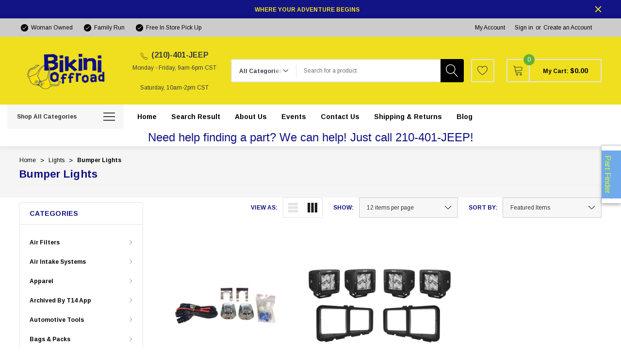

--- FILE ---
content_type: text/html; charset=UTF-8
request_url: https://bikinioffroad.com/lights/bumper-lights/
body_size: 58392
content:


<!DOCTYPE html>
<html class="no-js" lang="en">
    <head>
        <title>Lights - Bumper Lights - Bikini Offroad</title>
        <link rel="dns-prefetch preconnect" href="https://cdn11.bigcommerce.com/s-8gevdm8cmd" crossorigin><link rel="dns-prefetch preconnect" href="https://fonts.googleapis.com/" crossorigin><link rel="dns-prefetch preconnect" href="https://fonts.gstatic.com/" crossorigin>
        <link rel='canonical' href='https://bikinioffroad.com/lights/bumper-lights/' /><meta name='platform' content='bigcommerce.stencil' />
        
        

        <link href="https://cdn11.bigcommerce.com/r-8aad5f624241bf0bfd9e4b02f99944e01159441b/img/bc_favicon.ico" rel="shortcut icon">
        <meta name="viewport" content="width=device-width, initial-scale=1">

        <script>
            document.documentElement.className = document.documentElement.className.replace('no-js', 'js');
        </script>

        <script>
    function browserSupportsAllFeatures() {
        return window.Promise
            && window.fetch
            && window.URL
            && window.URLSearchParams
            && window.WeakMap
            // object-fit support
            && ('objectFit' in document.documentElement.style);
    }

    function loadScript(src) {
        var js = document.createElement('script');
        js.src = src;
        js.onerror = function () {
            console.error('Failed to load polyfill script ' + src);
        };
        document.head.appendChild(js);
    }

    if (!browserSupportsAllFeatures()) {
        loadScript('https://cdn11.bigcommerce.com/s-8gevdm8cmd/stencil/b2cdde60-ebb5-013c-8c60-26a0343d0efa/dist/theme-bundle.polyfills.js');
    }
</script>
        <script>window.consentManagerTranslations = `{"locale":"en","locales":{"consent_manager.data_collection_warning":"en","consent_manager.accept_all_cookies":"en","consent_manager.gdpr_settings":"en","consent_manager.data_collection_preferences":"en","consent_manager.manage_data_collection_preferences":"en","consent_manager.use_data_by_cookies":"en","consent_manager.data_categories_table":"en","consent_manager.allow":"en","consent_manager.accept":"en","consent_manager.deny":"en","consent_manager.dismiss":"en","consent_manager.reject_all":"en","consent_manager.category":"en","consent_manager.purpose":"en","consent_manager.functional_category":"en","consent_manager.functional_purpose":"en","consent_manager.analytics_category":"en","consent_manager.analytics_purpose":"en","consent_manager.targeting_category":"en","consent_manager.advertising_category":"en","consent_manager.advertising_purpose":"en","consent_manager.essential_category":"en","consent_manager.esential_purpose":"en","consent_manager.yes":"en","consent_manager.no":"en","consent_manager.not_available":"en","consent_manager.cancel":"en","consent_manager.save":"en","consent_manager.back_to_preferences":"en","consent_manager.close_without_changes":"en","consent_manager.unsaved_changes":"en","consent_manager.by_using":"en","consent_manager.agree_on_data_collection":"en","consent_manager.change_preferences":"en","consent_manager.cancel_dialog_title":"en","consent_manager.privacy_policy":"en","consent_manager.allow_category_tracking":"en","consent_manager.disallow_category_tracking":"en"},"translations":{"consent_manager.data_collection_warning":"We use cookies (and other similar technologies) to collect data to improve your shopping experience.","consent_manager.accept_all_cookies":"Accept All Cookies","consent_manager.gdpr_settings":"Settings","consent_manager.data_collection_preferences":"Website Data Collection Preferences","consent_manager.manage_data_collection_preferences":"Manage Website Data Collection Preferences","consent_manager.use_data_by_cookies":" uses data collected by cookies and JavaScript libraries to improve your shopping experience.","consent_manager.data_categories_table":"The table below outlines how we use this data by category. To opt out of a category of data collection, select 'No' and save your preferences.","consent_manager.allow":"Allow","consent_manager.accept":"Accept","consent_manager.deny":"Deny","consent_manager.dismiss":"Dismiss","consent_manager.reject_all":"Reject all","consent_manager.category":"Category","consent_manager.purpose":"Purpose","consent_manager.functional_category":"Functional","consent_manager.functional_purpose":"Enables enhanced functionality, such as videos and live chat. If you do not allow these, then some or all of these functions may not work properly.","consent_manager.analytics_category":"Analytics","consent_manager.analytics_purpose":"Provide statistical information on site usage, e.g., web analytics so we can improve this website over time.","consent_manager.targeting_category":"Targeting","consent_manager.advertising_category":"Advertising","consent_manager.advertising_purpose":"Used to create profiles or personalize content to enhance your shopping experience.","consent_manager.essential_category":"Essential","consent_manager.esential_purpose":"Essential for the site and any requested services to work, but do not perform any additional or secondary function.","consent_manager.yes":"Yes","consent_manager.no":"No","consent_manager.not_available":"N/A","consent_manager.cancel":"Cancel","consent_manager.save":"Save","consent_manager.back_to_preferences":"Back to Preferences","consent_manager.close_without_changes":"You have unsaved changes to your data collection preferences. Are you sure you want to close without saving?","consent_manager.unsaved_changes":"You have unsaved changes","consent_manager.by_using":"By using our website, you're agreeing to our","consent_manager.agree_on_data_collection":"By using our website, you're agreeing to the collection of data as described in our ","consent_manager.change_preferences":"You can change your preferences at any time","consent_manager.cancel_dialog_title":"Are you sure you want to cancel?","consent_manager.privacy_policy":"Privacy Policy","consent_manager.allow_category_tracking":"Allow [CATEGORY_NAME] tracking","consent_manager.disallow_category_tracking":"Disallow [CATEGORY_NAME] tracking"}}`;</script>

        <script>
            window.lazySizesConfig = window.lazySizesConfig || {};
            window.lazySizesConfig.loadMode = 1;
        </script>
        <script async src="https://cdn11.bigcommerce.com/s-8gevdm8cmd/stencil/b2cdde60-ebb5-013c-8c60-26a0343d0efa/dist/theme-bundle.head_async.js"></script>
        
        <link href="https://fonts.googleapis.com/css?family=Arimo:700,400&display=block" rel="stylesheet">
        
        <script async src="https://cdn11.bigcommerce.com/s-8gevdm8cmd/stencil/b2cdde60-ebb5-013c-8c60-26a0343d0efa/dist/theme-bundle.font.js"></script>

        <link data-stencil-stylesheet href="https://cdn11.bigcommerce.com/s-8gevdm8cmd/stencil/b2cdde60-ebb5-013c-8c60-26a0343d0efa/css/theme-329777d0-e408-013d-bf89-5e333dc577c8.css" rel="stylesheet">

        
<script type="text/javascript" src="https://checkout-sdk.bigcommerce.com/v1/loader.js" defer ></script>
<script type="text/javascript">
var BCData = {};
</script>

<script nonce="">
(function () {
    var xmlHttp = new XMLHttpRequest();

    xmlHttp.open('POST', 'https://bes.gcp.data.bigcommerce.com/nobot');
    xmlHttp.setRequestHeader('Content-Type', 'application/json');
    xmlHttp.send('{"store_id":"1003110673","timezone_offset":"-5.0","timestamp":"2026-01-24T12:04:41.10925800Z","visit_id":"e27aa753-a500-400e-bc1d-79ae0056915f","channel_id":1}');
})();
</script>

    </head>
    <body class=" page-type-category home-layout-3 header-layout-3" style="--scroll: 0">
        <svg data-src="https://cdn11.bigcommerce.com/s-8gevdm8cmd/stencil/b2cdde60-ebb5-013c-8c60-26a0343d0efa/img/icon-sprite.svg" class="icons-svg-sprite"></svg>

        <a href="#main-content" class="skip-to-main-link">Skip to main content</a>
        <div id="hl_topPromotion">
        <div class="container">
            <a class="banner-promotion" href="" target="_blank" rel="noopener" title="promotion (opens in new window)">
                    <span class="text"><strong>WHERE YOUR ADVENTURE BEGINS</strong> </span>
            </a>
            <button type="button" class="promotion-close" aria-label="Close">
                <svg class="icon" role="img" aria-label="Close">
                    <title>Close</title>
                    <desc>Close</desc>
                    <use xlink:href="#icon-close"></use>
                </svg>
            </button>
        </div>
    </div>

<header class="header halo_header-layout-3 halo-fadeInLoad" data-halo-animate="0" role="banner">
        <div class="halo_topHeader">
        <nav class="navUser">
    <div class="container">
        <div class="navUser--left">
                <div class="navUser-item">
                    <a class="navUser-action" href="#" aria-label="Woman Owned">
                        <svg class="icon big" title="icon check"><use xlink:href="#icon-check"></use></svg>
                        <span>Woman Owned</span>
                    </a>
                </div>
                <div class="navUser-item">
                    <a class="navUser-action" href="#" aria-label="Family Run">
                        <svg class="icon big" title="icon check"><use xlink:href="#icon-check"></use></svg>
                        <span>Family Run</span>
                    </a>
                </div>
                <div class="navUser-item">
                    <a class="navUser-action" href="#" aria-label="Free In Store Pick Up">
                        <svg class="icon big" title="icon check"><use xlink:href="#icon-check"></use></svg>
                        <span>Free In Store Pick Up</span>
                    </a>
                </div>
        </div>
        <div class="navUser--right">
                <div class="navUser-item">
                    <a class="navUser-action account-name" href="/login.php">My Account</a>
                </div>
                <div class="navUser-item navUser-item--account">
                    <a class="navUser-action" href="/login.php" data-login-form>Sign in</a>
                        <span class="navUser-or">or</span>
                        <a class="navUser-action" href="/login.php?action&#x3D;create_account">Create an Account</a>
                </div>
            <div class="navUser-item">
                            </div>
        </div>
    </div>
</nav>
        </div>

    <div class="halo_middleHeader">
        <div class="middleHeader-container">
            <div class="middleHeader-item left">
                <div class="items item--hamburger">
                    <a class="mobileMenu-toggle" href="#" data-mobile-menu-toggle="menu">
                        <span class="mobileMenu-toggleIcon">Toggle menu</span>
                    </a>
                </div>
                <div class="items item--searchMobile">
                    <a class="navUser-action" href="#" data-search="quickSearch" aria-controls="quickSearch" aria-expanded="false">
                        <div class="navUser-icon">
                            <svg class="icon" title="icon search"><use xlink:href="#icon-search"></use></svg>
                        </div>
                        <span class="navUser-text">Search</span>
                    </a>
                </div>
            </div>
            <div class="middleHeader-item center">
                <div class="items item--logo">
                        <div class="header-logo">
                            <a href="https://bikinioffroad.com/" class="header-logo__link" data-header-logo-link>
        <div class="header-logo-image-container">
            <img class="header-logo-image"
                 src="https://cdn11.bigcommerce.com/s-8gevdm8cmd/images/stencil/250x100/65b117c3-577f-4ce7-93ac-26622a2f6537_1703959304__36529.original.png"
                 srcset="https://cdn11.bigcommerce.com/s-8gevdm8cmd/images/stencil/250x100/65b117c3-577f-4ce7-93ac-26622a2f6537_1703959304__36529.original.png 1x, https://cdn11.bigcommerce.com/s-8gevdm8cmd/images/stencil/500x200/65b117c3-577f-4ce7-93ac-26622a2f6537_1703959304__36529.original.png 2x"
                 alt="Bikini Offroad"
                 title="Bikini Offroad">
        </div>
</a>
                        </div>
                </div>
            </div>
            <div class="middleHeader-item right">
                    <div class="items item--pay">
                            <p class="pay-text f-italic"><svg class='icon' title='icon'><use xlink:href='#icon-phone'/></svg><strong>(210)-401-JEEP</strong></br><span>Monday - Friday, 9am-6pm CST</span></br><span>Saturday, 10am-2pm CST</span></p>
                    </div>
                <div class="items item--quicksearch">
                    <div class="dropdown dropdown--quickSearch header-search" id="quickSearch" aria-hidden="true" tabindex="-1" data-prevent-quick-search-close>
                        <form class="form" action="/search.php" data-quick-search-form>
    <fieldset class="form-fieldset">
        <div class="form-field">
                <div id="search_category">
                    <label for="search_cate" style="display: none;">category</label>
                    <select name="category" id="search_cate" class="select_category">
                            <option value="" selected="">All Categories</option>
                            <option value="46">Air Filters</option>
                                    <option value="60">&emsp;Air Filters - Direct Fit</option>
                                    <option value="61">&emsp;Air Filters - Drop In</option>
                                    <option value="62">&emsp;Air Filters - Universal Fit</option>
                                    <option value="66">&emsp;Cabin Air Filters</option>
                                    <option value="574">&emsp;Carburetor Air Cleaners</option>
                                    <option value="380">&emsp;HVAC Filters</option>
                                    <option value="93">&emsp;Pre-Filters</option>
                                    <option value="383">&emsp;Velocity Stacks</option>
                            <option value="47">Air Intake Systems</option>
                                    <option value="379">&emsp;Air Boxes</option>
                                    <option value="63">&emsp;Air Intake Components</option>
                                    <option value="70">&emsp;Cold Air Intakes</option>
                                    <option value="204">&emsp;Intake Elbows</option>
                                    <option value="270">&emsp;Intake Gaskets</option>
                                    <option value="123">&emsp;Recharge Kits</option>
                                    <option value="124">&emsp;Scoops &amp; Snorkels</option>
                                    <option value="211">&emsp;Short Ram Air Intakes</option>
                                    <option value="96">&emsp;Silicone Couplers &amp; Hoses</option>
                                    <option value="103">&emsp;Throttle Body Spacers</option>
                            <option value="115">Apparel</option>
                                    <option value="120">&emsp;Apparel</option>
                                    <option value="589">&emsp;Gloves</option>
                                    <option value="570">&emsp;Jackets - Textile</option>
                                    <option value="571">&emsp;Shirts</option>
                                    <option value="578">&emsp;Sweatshirts</option>
                            <option value="612">Archived by T14 app</option>
                                    <option value="613">&emsp;Ignored</option>
                            <option value="604">Automotive Tools</option>
                                    <option value="605">&emsp;Tools</option>
                            <option value="566">Bags &amp; Packs</option>
                                    <option value="567">&emsp;Bags - Bike Bags</option>
                                    <option value="569">&emsp;Bags - Luggage &amp; Travel</option>
                            <option value="301">Batteries, Starting &amp; Charging</option>
                                    <option value="430">&emsp;Alternators</option>
                                    <option value="385">&emsp;Batteries</option>
                                    <option value="490">&emsp;Battery Accessories</option>
                                    <option value="510">&emsp;Battery Chargers</option>
                                    <option value="303">&emsp;Battery Tiedowns</option>
                            <option value="140">Body Armor &amp; Protection</option>
                                    <option value="189">&emsp;Body Armor &amp; Rock Rails</option>
                                    <option value="336">&emsp;Body Side Moldings</option>
                                    <option value="362">&emsp;Frame Sliders</option>
                                    <option value="282">&emsp;Mud Flaps</option>
                                    <option value="476">&emsp;Seat Covers</option>
                                    <option value="582">&emsp;Security Locks</option>
                                    <option value="163">&emsp;Skid Plates</option>
                                    <option value="258">&emsp;Wheel Well Liners</option>
                            <option value="125">Brakes, Rotors &amp; Pads</option>
                                    <option value="126">&emsp;Big Brake Kits</option>
                                    <option value="519">&emsp;Brake Caliper Rebuild Kits</option>
                                    <option value="434">&emsp;Brake Calipers - OE</option>
                                    <option value="319">&emsp;Brake Calipers - Perf</option>
                                    <option value="435">&emsp;Brake Drums</option>
                                    <option value="320">&emsp;Brake Fluid</option>
                                    <option value="127">&emsp;Brake Hardware</option>
                                    <option value="545">&emsp;Brake Kits - OE</option>
                                    <option value="546">&emsp;Brake Kits - Performance Blank</option>
                                    <option value="520">&emsp;Brake Kits - Performance D&amp;S</option>
                                    <option value="521">&emsp;Brake Kits - Performance Drill</option>
                                    <option value="345">&emsp;Brake Line Kits</option>
                                    <option value="522">&emsp;Brake Master Cylinder</option>
                                    <option value="321">&emsp;Brake Pads - OE</option>
                                    <option value="128">&emsp;Brake Pads - Performance</option>
                                    <option value="322">&emsp;Brake Pads - Racing</option>
                                    <option value="323">&emsp;Brake Rotors - 2 Piece</option>
                                    <option value="324">&emsp;Brake Rotors - OE</option>
                                    <option value="547">&emsp;Brake Rotors - OE - Cryo</option>
                                    <option value="325">&emsp;Brake Rotors - Slot &amp; Drilled</option>
                                    <option value="129">&emsp;Brake Rotors - Slotted</option>
                                    <option value="548">&emsp;Brake Shoes</option>
                                    <option value="387">&emsp;Caliper Covers</option>
                                    <option value="523">&emsp;Hand Brakes</option>
                            <option value="141">Bumpers, Grilles &amp; Guards</option>
                                    <option value="145">&emsp;Bull Bars</option>
                                    <option value="306">&emsp;Bumper Accessories</option>
                                    <option value="543">&emsp;Bumper Beams</option>
                                    <option value="146">&emsp;Bumpers - Steel</option>
                                    <option value="363">&emsp;Grille Guards</option>
                                    <option value="310">&emsp;Grilles</option>
                                    <option value="518">&emsp;Push Bars</option>
                                    <option value="285">&emsp;Tire Carriers</option>
                                    <option value="170">&emsp;Tow Bars</option>
                            <option value="48">Cooling</option>
                                    <option value="215">&emsp;Coolant Filters</option>
                                    <option value="422">&emsp;Coolant Reservoirs</option>
                                    <option value="289">&emsp;Coolants</option>
                                    <option value="423">&emsp;Cooling Packages</option>
                                    <option value="290">&emsp;Exhaust Wrap</option>
                                    <option value="217">&emsp;Fans &amp; Shrouds</option>
                                    <option value="271">&emsp;Oil Coolers</option>
                                    <option value="427">&emsp;Radiator Caps</option>
                                    <option value="458">&emsp;Radiator Hoses</option>
                                    <option value="428">&emsp;Radiator Stays</option>
                                    <option value="94">&emsp;Radiators</option>
                                    <option value="295">&emsp;Thermal Wrap</option>
                                    <option value="230">&emsp;Thermostats</option>
                                    <option value="107">&emsp;Transmission Coolers</option>
                                    <option value="333">&emsp;Water Pumps</option>
                            <option value="575">Data Acquisition</option>
                                    <option value="576">&emsp;Data Acquisition</option>
                                    <option value="583">&emsp;Stock Replacement Sensors</option>
                            <option value="177">Deflectors</option>
                                    <option value="339">&emsp;Hood Deflectors</option>
                                    <option value="512">&emsp;Stone/Bug Deflectors</option>
                                    <option value="187">&emsp;Wind Deflectors</option>
                                    <option value="609">&emsp;Window Vents</option>
                            <option value="49">Drivetrain</option>
                                    <option value="527">&emsp;Axle Disconnect Kits</option>
                                    <option value="431">&emsp;Axles</option>
                                    <option value="438">&emsp;Clutch Forks</option>
                                    <option value="439">&emsp;Clutch Kits - Single</option>
                                    <option value="440">&emsp;Clutch Lines</option>
                                    <option value="443">&emsp;Crossmembers</option>
                                    <option value="376">&emsp;Diff Braces</option>
                                    <option value="529">&emsp;Diff Cover Gaskets</option>
                                    <option value="71">&emsp;Diff Covers</option>
                                    <option value="149">&emsp;Diff Rebuild Kits</option>
                                    <option value="530">&emsp;Differential Bushings</option>
                                    <option value="531">&emsp;Differential Dropouts</option>
                                    <option value="444">&emsp;Differential Housings</option>
                                    <option value="318">&emsp;Differential Install Kits</option>
                                    <option value="273">&emsp;Differential Mounts</option>
                                    <option value="532">&emsp;Differential Overhaul Kits</option>
                                    <option value="533">&emsp;Differential Seal Kits</option>
                                    <option value="534">&emsp;Differential Spider Gears</option>
                                    <option value="445">&emsp;Differential Yokes</option>
                                    <option value="150">&emsp;Differentials</option>
                                    <option value="242">&emsp;Driveshafts</option>
                                    <option value="535">&emsp;Final Drive Gears</option>
                                    <option value="218">&emsp;Flexplates</option>
                                    <option value="449">&emsp;Flywheels</option>
                                    <option value="536">&emsp;Pinion Flanges</option>
                                    <option value="485">&emsp;Power Steering Fluids</option>
                                    <option value="227">&emsp;Pressure Plates</option>
                                    <option value="537">&emsp;Ring &amp; Pinions</option>
                                    <option value="538">&emsp;Ring and Pinion Install Kits</option>
                                    <option value="343">&emsp;Shifter Bushings</option>
                                    <option value="228">&emsp;Shifters</option>
                                    <option value="463">&emsp;Slave Cylinder</option>
                                    <option value="465">&emsp;Spindles</option>
                                    <option value="610">&emsp;Torque Converters</option>
                                    <option value="468">&emsp;Transmission Bell Housings</option>
                                    <option value="108">&emsp;Transmission Filters</option>
                                    <option value="231">&emsp;Transmission Internals</option>
                                    <option value="174">&emsp;Transmission Mounts</option>
                                    <option value="175">&emsp;Transmission Pans</option>
                                    <option value="611">&emsp;Transmission Rebuild Kits</option>
                                    <option value="557">&emsp;Transmissions</option>
                                    <option value="469">&emsp;U-Joints</option>
                                    <option value="235">&emsp;Valve Bodies</option>
                                    <option value="539">&emsp;Wheel Bearing Install Kits</option>
                                    <option value="524">&emsp;Wheel Bearings</option>
                                    <option value="540">&emsp;Wheel Hubs</option>
                            <option value="24">Engine Components</option>
                                    <option value="374">&emsp;Bearings</option>
                                    <option value="432">&emsp;Belts - Timing, Accessory</option>
                                    <option value="433">&emsp;Block Heaters</option>
                                    <option value="528">&emsp;Block Off Plates</option>
                                    <option value="32">&emsp;Cam Gears</option>
                                    <option value="436">&emsp;Camshafts</option>
                                    <option value="441">&emsp;Connecting Rod Bushings</option>
                                    <option value="442">&emsp;Connecting Rods</option>
                                    <option value="173">&emsp;Dipsticks</option>
                                    <option value="446">&emsp;Distributor Gears</option>
                                    <option value="75">&emsp;Drain Plugs</option>
                                    <option value="76">&emsp;EGR Coolers</option>
                                    <option value="573">&emsp;Engine Hardware</option>
                                    <option value="77">&emsp;Engine Mounts</option>
                                    <option value="201">&emsp;Gasket Kits</option>
                                    <option value="359">&emsp;Hardware - Singles</option>
                                    <option value="81">&emsp;Hardware Kits - Other</option>
                                    <option value="451">&emsp;Head Gaskets</option>
                                    <option value="327">&emsp;Heads</option>
                                    <option value="205">&emsp;Intake Manifold Plenum</option>
                                    <option value="206">&emsp;Intake Manifolds</option>
                                    <option value="452">&emsp;Lifters</option>
                                    <option value="209">&emsp;Misc. Internals</option>
                                    <option value="593">&emsp;Oil Baffles</option>
                                    <option value="424">&emsp;Oil Caps</option>
                                    <option value="269">&emsp;Oil Catch Cans</option>
                                    <option value="425">&emsp;Oil Filter Blocks</option>
                                    <option value="453">&emsp;Oil Pans</option>
                                    <option value="454">&emsp;Oil Pumps</option>
                                    <option value="381">&emsp;Oil Separators</option>
                                    <option value="394">&emsp;Piston Rings</option>
                                    <option value="400">&emsp;Piston Sets - Cast - 6cyl</option>
                                    <option value="401">&emsp;Piston Sets - Cast - 8cyl</option>
                                    <option value="395">&emsp;Piston Sets - Diesel</option>
                                    <option value="396">&emsp;Piston Sets - Forged - 4cyl</option>
                                    <option value="397">&emsp;Piston Sets - Forged - 5cyl</option>
                                    <option value="398">&emsp;Piston Sets - Forged - 6cyl</option>
                                    <option value="399">&emsp;Piston Sets - Forged - 8cyl</option>
                                    <option value="226">&emsp;Positive Air Shutdown</option>
                                    <option value="456">&emsp;Power Steering Pumps</option>
                                    <option value="426">&emsp;Pulleys - Crank, Underdrive</option>
                                    <option value="457">&emsp;Push Rods</option>
                                    <option value="358">&emsp;Rocker Arms</option>
                                    <option value="293">&emsp;Thermal Sleeves</option>
                                    <option value="102">&emsp;Throttle Bodies</option>
                                    <option value="331">&emsp;Timing Chains</option>
                                    <option value="332">&emsp;Valve Covers</option>
                                    <option value="354">&emsp;Valves</option>
                                    <option value="44">&emsp;Wiring Connectors</option>
                                    <option value="45">&emsp;Wiring Harnesses</option>
                            <option value="50">Exhaust, Mufflers &amp; Tips</option>
                                    <option value="64">&emsp;Axle Back</option>
                                    <option value="67">&emsp;Catalytic Converter Direct Fit</option>
                                    <option value="544">&emsp;Catalytic Converter Universal</option>
                                    <option value="68">&emsp;Catback</option>
                                    <option value="180">&emsp;Connecting Pipes</option>
                                    <option value="72">&emsp;Downpipe Back</option>
                                    <option value="73">&emsp;Downpipes</option>
                                    <option value="74">&emsp;DPF Back</option>
                                    <option value="377">&emsp;Exhaust Adapters</option>
                                    <option value="200">&emsp;Exhaust Brakes</option>
                                    <option value="216">&emsp;Exhaust Gaskets</option>
                                    <option value="448">&emsp;Exhaust Hangers</option>
                                    <option value="405">&emsp;Exhaust Hardware</option>
                                    <option value="181">&emsp;Exhaust Valve Controllers</option>
                                    <option value="406">&emsp;H Pipes</option>
                                    <option value="378">&emsp;Header Back</option>
                                    <option value="82">&emsp;Headers &amp; Manifolds</option>
                                    <option value="89">&emsp;Muffler</option>
                                    <option value="183">&emsp;Muffler Delete Pipes</option>
                                    <option value="407">&emsp;Powersports Exhausts</option>
                                    <option value="185">&emsp;Resonators</option>
                                    <option value="297">&emsp;Smoke Stacks</option>
                                    <option value="298">&emsp;Tail Pipes</option>
                                    <option value="105">&emsp;Tips</option>
                                    <option value="109">&emsp;Turbo Back</option>
                                    <option value="114">&emsp;X Pipes</option>
                                    <option value="409">&emsp;Y Pipes</option>
                            <option value="51">Exterior Styling</option>
                                    <option value="302">&emsp;Antennas</option>
                                    <option value="143">&emsp;Awnings &amp; Panels</option>
                                    <option value="305">&emsp;Body Kits</option>
                                    <option value="386">&emsp;Bumper Covers - Front</option>
                                    <option value="479">&emsp;Car Covers</option>
                                    <option value="259">&emsp;Car Waxes</option>
                                    <option value="260">&emsp;Detailing Brushes</option>
                                    <option value="261">&emsp;Detailing Clays</option>
                                    <option value="253">&emsp;Doors</option>
                                    <option value="182">&emsp;Exterior Trim</option>
                                    <option value="280">&emsp;Fenders</option>
                                    <option value="274">&emsp;Hood Pins</option>
                                    <option value="492">&emsp;Hood Struts</option>
                                    <option value="480">&emsp;Hood Vents</option>
                                    <option value="312">&emsp;Hoods</option>
                                    <option value="369">&emsp;Horn Accessories</option>
                                    <option value="370">&emsp;Horns</option>
                                    <option value="357">&emsp;License Frame</option>
                                    <option value="313">&emsp;License Plate Relocation</option>
                                    <option value="389">&emsp;License Plates</option>
                                    <option value="262">&emsp;Microfibers &amp; Towels</option>
                                    <option value="92">&emsp;Other Body Components</option>
                                    <option value="263">&emsp;Pads &amp; Sponges</option>
                                    <option value="501">&emsp;Paint</option>
                                    <option value="511">&emsp;Paint Protection Film</option>
                                    <option value="315">&emsp;Roofs</option>
                                    <option value="257">&emsp;Side Mirrors</option>
                                    <option value="462">&emsp;Side Skirts</option>
                                    <option value="340">&emsp;Spoilers</option>
                                    <option value="264">&emsp;Spray Bottles</option>
                                    <option value="555">&emsp;Stickers/Decals/Banners</option>
                                    <option value="265">&emsp;Surface Cleaners</option>
                                    <option value="467">&emsp;Tailgates</option>
                                    <option value="169">&emsp;Tool Storage</option>
                                    <option value="495">&emsp;Trunks</option>
                                    <option value="496">&emsp;Vents</option>
                                    <option value="266">&emsp;Wash Buckets</option>
                                    <option value="186">&emsp;Washes &amp; Soaps</option>
                                    <option value="267">&emsp;Window Cleaners</option>
                                    <option value="513">&emsp;Window Shades</option>
                                    <option value="598">&emsp;Window Vents</option>
                                    <option value="390">&emsp;Windows</option>
                            <option value="25">Fabrication</option>
                                    <option value="404">&emsp;Aluminum Tubing</option>
                                    <option value="144">&emsp;Bolts</option>
                                    <option value="137">&emsp;Brackets</option>
                                    <option value="488">&emsp;Bungs</option>
                                    <option value="288">&emsp;Clamps</option>
                                    <option value="437">&emsp;Clips</option>
                                    <option value="597">&emsp;Coolant Fill Necks</option>
                                    <option value="499">&emsp;Distribution Blocks</option>
                                    <option value="388">&emsp;Filler Necks</option>
                                    <option value="33">&emsp;Fittings</option>
                                    <option value="450">&emsp;Fuel Lines</option>
                                    <option value="268">&emsp;Heat Shields</option>
                                    <option value="121">&emsp;Hoses</option>
                                    <option value="572">&emsp;O-Rings</option>
                                    <option value="225">&emsp;Oil Line Kits</option>
                                    <option value="292">&emsp;Sealants</option>
                                    <option value="408">&emsp;Steel Tubing</option>
                                    <option value="294">&emsp;Thermal Tape</option>
                                    <option value="237">&emsp;Tools</option>
                                    <option value="172">&emsp;Wire Loom</option>
                            <option value="334">Fender Flares &amp; Trim</option>
                                    <option value="337">&emsp;Fender Flares</option>
                            <option value="277">Floor Mats</option>
                                    <option value="281">&emsp;Floor Mats - Rubber</option>
                                    <option value="491">&emsp;Floor Mats Carpeted</option>
                                    <option value="392">&emsp;Replacement Carpet</option>
                            <option value="26">Forced Induction</option>
                                    <option value="178">&emsp;Blow Off Valves</option>
                                    <option value="568">&emsp;Boost Controllers</option>
                                    <option value="207">&emsp;Intercooler Ducting</option>
                                    <option value="208">&emsp;Intercooler Kits</option>
                                    <option value="224">&emsp;Intercooler Pipe Kits</option>
                                    <option value="84">&emsp;Intercoolers</option>
                                    <option value="184">&emsp;Reservoirs</option>
                                    <option value="329">&emsp;Supercharger Pulleys</option>
                                    <option value="330">&emsp;Superchargers</option>
                                    <option value="213">&emsp;Turbine Housings</option>
                                    <option value="232">&emsp;Turbo Blankets</option>
                                    <option value="382">&emsp;Turbo Inlets</option>
                                    <option value="233">&emsp;Turbo Install Kits</option>
                                    <option value="110">&emsp;Turbo Kits</option>
                                    <option value="614">&emsp;Turbo Service Kits</option>
                                    <option value="111">&emsp;Turbo Upgrade Components</option>
                                    <option value="176">&emsp;Turbochargers</option>
                                    <option value="296">&emsp;Wastegate Accessories</option>
                                    <option value="214">&emsp;Wastegate Actuators</option>
                                    <option value="617">&emsp;Wastegates</option>
                                    <option value="42">&emsp;Water Meth Components</option>
                                    <option value="43">&emsp;Water Meth Kits</option>
                            <option value="27">Fuel Delivery</option>
                                    <option value="586">&emsp;Carburetor Rebuild Components</option>
                                    <option value="581">&emsp;Carburetor Rebuild Kits</option>
                                    <option value="326">&emsp;Carburetors</option>
                                    <option value="78">&emsp;Fuel Air Separators</option>
                                    <option value="138">&emsp;Fuel Caps</option>
                                    <option value="34">&emsp;Fuel Filters</option>
                                    <option value="588">&emsp;Fuel Heaters</option>
                                    <option value="219">&emsp;Fuel Injection Control Modules</option>
                                    <option value="220">&emsp;Fuel Injectors - Diesel</option>
                                    <option value="554">&emsp;Fuel Injectors - Single</option>
                                    <option value="35">&emsp;Fuel Pressure Regulators</option>
                                    <option value="36">&emsp;Fuel Pumps</option>
                                    <option value="37">&emsp;Fuel Rails</option>
                                    <option value="221">&emsp;Fuel Systems</option>
                                    <option value="79">&emsp;Fuel Tanks</option>
                                    <option value="222">&emsp;Injection Pump Components</option>
                                    <option value="223">&emsp;Injection Pumps &amp; Controllers</option>
                            <option value="28">Gauges &amp; Pods</option>
                                    <option value="584">&emsp;Gauge Calibration Tools</option>
                                    <option value="202">&emsp;Gauge Components</option>
                                    <option value="203">&emsp;Gauge Pods</option>
                                    <option value="38">&emsp;Gauges</option>
                            <option value="29">Ignition</option>
                                    <option value="447">&emsp;Distributors</option>
                                    <option value="39">&emsp;Ignition Coils</option>
                                    <option value="601">&emsp;Ignition Coils - Upgrade</option>
                                    <option value="602">&emsp;Ignition Controllers</option>
                                    <option value="402">&emsp;Sensors</option>
                                    <option value="328">&emsp;Spark Plug Wire Sets</option>
                                    <option value="464">&emsp;Spark Plugs</option>
                                    <option value="429">&emsp;Starters</option>
                                    <option value="577">&emsp;Stock Replacement Ignition</option>
                            <option value="142">Interior Accessories</option>
                                    <option value="251">&emsp;Dash &amp; Interior Trim</option>
                                    <option value="308">&emsp;Dash Mounts</option>
                                    <option value="252">&emsp;Door Panels</option>
                                    <option value="153">&emsp;Fridges</option>
                                    <option value="603">&emsp;Home Accessories</option>
                                    <option value="314">&emsp;Pedal Covers</option>
                                    <option value="455">&emsp;Pedals</option>
                                    <option value="494">&emsp;Seat Releases</option>
                                    <option value="477">&emsp;Seats</option>
                                    <option value="461">&emsp;Shift Boot</option>
                                    <option value="316">&emsp;Shift Knobs</option>
                                    <option value="478">&emsp;Steering Wheel Hubs</option>
                                    <option value="466">&emsp;Steering Wheels</option>
                            <option value="131">Lights</option>
                                    <option value="250">&emsp;Brake Lights</option>
                                    <option value="368">&emsp;Bulbs</option>
                                    <option value="515">&emsp;Bumper Lights</option>
                                    <option value="500">&emsp;Daytime Running Lights</option>
                                    <option value="151">&emsp;Driving Lights</option>
                                    <option value="356">&emsp;Flashlights</option>
                                    <option value="152">&emsp;Fog Lights</option>
                                    <option value="132">&emsp;Headlights</option>
                                    <option value="190">&emsp;Interior Lighting</option>
                                    <option value="191">&emsp;Light Accessories and Wiring</option>
                                    <option value="192">&emsp;Light Bars &amp; Cubes</option>
                                    <option value="156">&emsp;Light Covers and Guards</option>
                                    <option value="193">&emsp;Light Mounts</option>
                                    <option value="470">&emsp;Light Strip LED</option>
                                    <option value="471">&emsp;Light Tailgate Bar</option>
                                    <option value="517">&emsp;Lights Corner</option>
                                    <option value="371">&emsp;Sidemarkers &amp; Indicators</option>
                                    <option value="133">&emsp;Tail Lights</option>
                                    <option value="372">&emsp;Work Lights</option>
                            <option value="52">Marketing</option>
                                    <option value="88">&emsp;Marketing</option>
                                    <option value="472">&emsp;POP Displays</option>
                            <option value="188">Misc Powersports</option>
                                    <option value="194">&emsp;Misc Powersports</option>
                            <option value="53">Nerf Bars &amp; Running Boards</option>
                                    <option value="136">&emsp;Bed Steps</option>
                                    <option value="90">&emsp;Nerf Bars</option>
                                    <option value="139">&emsp;Running Boards</option>
                                    <option value="162">&emsp;Side Steps</option>
                                    <option value="393">&emsp;Truck Steps</option>
                            <option value="54">Oils &amp; Oil Filters</option>
                                    <option value="59">&emsp;Additives</option>
                                    <option value="595">&emsp;Air Filter Oil</option>
                                    <option value="483">&emsp;Gear Oils</option>
                                    <option value="291">&emsp;Greases &amp; Lubricants</option>
                                    <option value="348">&emsp;Hydraulic Oils</option>
                                    <option value="484">&emsp;Motor Oils</option>
                                    <option value="91">&emsp;Oil Filters</option>
                            <option value="30">Programmers &amp; Chips</option>
                                    <option value="475">&emsp;Cameras</option>
                                    <option value="585">&emsp;EV Controllers</option>
                                    <option value="83">&emsp;In-Line Modules</option>
                                    <option value="40">&emsp;Oxygen Sensors</option>
                                    <option value="210">&emsp;Performance Monitors</option>
                                    <option value="549">&emsp;Programmer Accessories</option>
                                    <option value="41">&emsp;Programmers &amp; Tuners</option>
                                    <option value="168">&emsp;Switch Panels</option>
                                    <option value="104">&emsp;Throttle Controllers</option>
                                    <option value="212">&emsp;Transmission Controllers</option>
                                    <option value="234">&emsp;Turbo Timers</option>
                            <option value="514">Roof Racks &amp; Truck Racks</option>
                                    <option value="516">&emsp;Cargo Boxes &amp; Bags</option>
                            <option value="55">Roofs &amp; Roof Accessories</option>
                                    <option value="355">&emsp;Bike Racks</option>
                                    <option value="346">&emsp;Cargo Boxes &amp; Bags</option>
                                    <option value="307">&emsp;Chase Racks</option>
                                    <option value="80">&emsp;Hard Top Accessories</option>
                                    <option value="338">&emsp;Headache Racks</option>
                                    <option value="391">&emsp;Hitch Racks</option>
                                    <option value="542">&emsp;Ladder Racks</option>
                                    <option value="364">&emsp;Roof Baskets</option>
                                    <option value="158">&emsp;Roof Rack</option>
                                    <option value="592">&emsp;Roofs</option>
                                    <option value="256">&emsp;Rooftop Tents</option>
                                    <option value="482">&emsp;Soft Tops</option>
                                    <option value="166">&emsp;Storage Racks</option>
                                    <option value="486">&emsp;Water Sport Racks</option>
                                    <option value="487">&emsp;Winter Sport Racks</option>
                            <option value="249">Safety</option>
                                    <option value="309">&emsp;Fire Safety</option>
                                    <option value="254">&emsp;Gloves</option>
                                    <option value="493">&emsp;Race Seats</option>
                                    <option value="481">&emsp;Roll Cage Components</option>
                                    <option value="459">&emsp;Seat Belts &amp; Harnesses</option>
                                    <option value="460">&emsp;Seat Brackets &amp; Frames</option>
                            <option value="558">Seats</option>
                                    <option value="560">&emsp;Race Seats</option>
                                    <option value="561">&emsp;Seat Brackets &amp; Frames</option>
                                    <option value="559">&emsp;Seat Covers</option>
                                    <option value="596">&emsp;Seat Cushions and Pads</option>
                                    <option value="562">&emsp;Seat Releases</option>
                                    <option value="563">&emsp;Seats</option>
                            <option value="23">Shop All</option>
                            <option value="56">Suspension</option>
                                    <option value="116">&emsp;Air Compressor Systems</option>
                                    <option value="117">&emsp;Air Compressors</option>
                                    <option value="118">&emsp;Air Springs</option>
                                    <option value="119">&emsp;Air Suspension Kits</option>
                                    <option value="590">&emsp;Air Tank Components</option>
                                    <option value="353">&emsp;Air Tanks</option>
                                    <option value="238">&emsp;Alignment Kits</option>
                                    <option value="239">&emsp;Ball Joints</option>
                                    <option value="272">&emsp;Boots</option>
                                    <option value="240">&emsp;Bump Stops</option>
                                    <option value="65">&emsp;Bushing Kits</option>
                                    <option value="342">&emsp;Bushings - Full Vehicle Kits</option>
                                    <option value="341">&emsp;Camber Kits</option>
                                    <option value="375">&emsp;Caster Kits</option>
                                    <option value="179">&emsp;Chassis Bracing</option>
                                    <option value="147">&emsp;Coilover Components</option>
                                    <option value="148">&emsp;Coilover Springs</option>
                                    <option value="69">&emsp;Coilovers</option>
                                    <option value="241">&emsp;Control Arms</option>
                                    <option value="587">&emsp;Launch Devices</option>
                                    <option value="155">&emsp;Leaf Springs &amp; Accessories</option>
                                    <option value="85">&emsp;Leveling Kits</option>
                                    <option value="86">&emsp;Lift Kits</option>
                                    <option value="349">&emsp;Lift Springs</option>
                                    <option value="243">&emsp;Lowering Kits</option>
                                    <option value="87">&emsp;Lowering Springs</option>
                                    <option value="594">&emsp;OE Replacement Springs</option>
                                    <option value="580">&emsp;Sensor Rods</option>
                                    <option value="159">&emsp;Shackle Kits</option>
                                    <option value="95">&emsp;Shock &amp; Spring Kits</option>
                                    <option value="160">&emsp;Shock Mounts &amp; Camber Plates</option>
                                    <option value="161">&emsp;Shocks and Struts</option>
                                    <option value="403">&emsp;Spring Insulators</option>
                                    <option value="165">&emsp;Steering Dampers</option>
                                    <option value="244">&emsp;Steering Knuckles &amp; Spindles</option>
                                    <option value="229">&emsp;Steering Stabilizer</option>
                                    <option value="97">&emsp;Strut Bars</option>
                                    <option value="167">&emsp;Suspension Arm Bushings</option>
                                    <option value="98">&emsp;Suspension Arms &amp; Components</option>
                                    <option value="122">&emsp;Suspension Controllers</option>
                                    <option value="99">&emsp;Suspension Packages</option>
                                    <option value="245">&emsp;Sway Bar Brackets</option>
                                    <option value="275">&emsp;Sway Bar Bushings</option>
                                    <option value="100">&emsp;Sway Bar Endlinks</option>
                                    <option value="101">&emsp;Sway Bars</option>
                                    <option value="130">&emsp;Tie Rods</option>
                                    <option value="246">&emsp;Torsion Bar Key</option>
                                    <option value="350">&emsp;Traction Bars</option>
                            <option value="247">Tires</option>
                                    <option value="599">&emsp;Automotive/UTV Tires - Off Road</option>
                                    <option value="600">&emsp;Automotive/UTV Tires - On Road</option>
                                    <option value="502">&emsp;Tires - ATV/UTV - All Terrain</option>
                                    <option value="503">&emsp;Tires - ATV/UTV - Desert</option>
                                    <option value="551">&emsp;Tires - ATV/UTV - Mud</option>
                                    <option value="504">&emsp;Tires - Commercial</option>
                                    <option value="505">&emsp;Tires - Cross/SUV All-Season</option>
                                    <option value="417">&emsp;Tires - Drag Racing Fronts</option>
                                    <option value="418">&emsp;Tires - Drag Racing Radials</option>
                                    <option value="419">&emsp;Tires - Drag Racing Slicks</option>
                                    <option value="506">&emsp;Tires - Extreme Perf. Summer</option>
                                    <option value="411">&emsp;Tires - High Perf. All-Season</option>
                                    <option value="412">&emsp;Tires - High Perf. Summer</option>
                                    <option value="507">&emsp;Tires - Max Perf. Summer</option>
                                    <option value="420">&emsp;Tires - Off Road</option>
                                    <option value="421">&emsp;Tires - Off-Road Max Traction</option>
                                    <option value="553">&emsp;Tires - On Road</option>
                                    <option value="248">&emsp;Tires - On/Off-Road A/T</option>
                                    <option value="508">&emsp;Tires - Passenger All-Season</option>
                                    <option value="525">&emsp;Tires - Perf. All-Season</option>
                                    <option value="509">&emsp;Tires - Sport Truck All-Season</option>
                                    <option value="413">&emsp;Tires - Streetable Track</option>
                                    <option value="414">&emsp;Tires - Track and Autocross</option>
                                    <option value="526">&emsp;Tires - UHP All-Season</option>
                                    <option value="415">&emsp;Tires - UHP Summer</option>
                            <option value="195">Tonneau Covers</option>
                                    <option value="550">&emsp;Bed Caps</option>
                                    <option value="335">&emsp;Bed Covers - Folding</option>
                                    <option value="541">&emsp;Bed Covers - Roll Up</option>
                                    <option value="473">&emsp;Retractable Bed Covers</option>
                                    <option value="196">&emsp;Tonneau Covers - Hard Fold</option>
                                    <option value="489">&emsp;Tonneau Covers - Retractable</option>
                                    <option value="197">&emsp;Tonneau Covers - Roll Up</option>
                                    <option value="344">&emsp;Tonneau Covers - Soft Fold</option>
                            <option value="615">Tools</option>
                                    <option value="616">&emsp;Tools</option>
                            <option value="564">Transport</option>
                                    <option value="565">&emsp;Ramps</option>
                            <option value="134">Truck Bed Accessories</option>
                                    <option value="135">&emsp;Bed Bars</option>
                                    <option value="236">&emsp;Bed Liners</option>
                                    <option value="304">&emsp;Bed Racks</option>
                                    <option value="278">&emsp;Bed Rails</option>
                                    <option value="579">&emsp;Camping Equipment</option>
                                    <option value="347">&emsp;Cargo Organization</option>
                                    <option value="279">&emsp;Cargo Tie-Downs</option>
                                    <option value="361">&emsp;Ramps</option>
                                    <option value="283">&emsp;Steps</option>
                                    <option value="284">&emsp;Tailgate Accessories</option>
                                    <option value="552">&emsp;Tailgate Caps</option>
                                    <option value="474">&emsp;Tailgate Locks</option>
                                    <option value="198">&emsp;Truck Bed Cover Replacement Parts</option>
                                    <option value="286">&emsp;Truck Bed Liner - Drop-In</option>
                                    <option value="287">&emsp;Truck Bed Rack</option>
                                    <option value="373">&emsp;Truck Bed Rail Protectors</option>
                                    <option value="199">&emsp;Truck Boxes &amp; Storage</option>
                            <option value="31">Uncategorized</option>
                                    <option value="112">&emsp;Uncategorized</option>
                            <option value="57">Wheel and Tire Accessories</option>
                                    <option value="365">&emsp;Lug Nuts</option>
                                    <option value="164">&emsp;Spare Tire Carriers</option>
                                    <option value="416">&emsp;Tire Tubes</option>
                                    <option value="410">&emsp;Valve Stems</option>
                                    <option value="351">&emsp;Wheel Accessories</option>
                                    <option value="366">&emsp;Wheel Bolts</option>
                                    <option value="352">&emsp;Wheel Center Caps</option>
                                    <option value="113">&emsp;Wheel Spacers &amp; Adapters</option>
                                    <option value="367">&emsp;Wheel Studs</option>
                            <option value="299">Wheels</option>
                                    <option value="300">&emsp;Wheels - Cast</option>
                                    <option value="384">&emsp;Wheels - Forged</option>
                                    <option value="556">&emsp;Wheels - Steel</option>
                            <option value="58">Winches &amp; Hitches</option>
                                    <option value="255">&emsp;Hitch Accessories</option>
                                    <option value="360">&emsp;Hitch Ball Mounts</option>
                                    <option value="591">&emsp;Hitch Covers</option>
                                    <option value="311">&emsp;Hitch Receivers</option>
                                    <option value="154">&emsp;Jacks</option>
                                    <option value="157">&emsp;Recovery Boards</option>
                                    <option value="106">&emsp;Tow Hooks</option>
                                    <option value="171">&emsp;Tow Straps</option>
                                    <option value="276">&emsp;Winch Accessories</option>
                                    <option value="317">&emsp;Winch Kit</option>
                                    <option value="497">&emsp;Winch Mounts</option>
                                    <option value="498">&emsp;Winches</option>
                            <option value="606">Windshields</option>
                                    <option value="607">&emsp;Window Shades</option>
                                    <option value="608">&emsp;Windows</option>
                            <option value="18">Bath</option>
                            <option value="19">Garden</option>
                            <option value="21">Kitchen</option>
                            <option value="20">Publications</option>
                            <option value="22">Utility</option>
                    </select> 
                    <svg class="icon" title="icon chevron down"><use xlink:href="#icon-chevron-down" /></svg>
                </div>
            <label class="is-srOnly" for="search_query">Search</label>
            <input class="form-input"
                    type="text"
                    data-search-quick
                    name="search_query"
                    id="search_query"
                    data-error-message="Search field cannot be empty."
                    placeholder="Search for a product"
                    autocomplete="off"
                >
            <button type="submit">
                <svg title="icon search" class="icon"><use xlink:href="#icon-search"></use></svg>
            </button>
        </div>
    </fieldset>
</form>
<section class="quickSearchResults haloCustomScrollbar" data-bind="html: results" data-halo-load="animation"></section>
<p role="status"
    aria-live="polite"
    class="aria-description--hidden"
    data-search-aria-message-predefined-text="product results for"
></p>
                    </div>
                </div>
                <div class="items item--account">
                        <p class="my-account">
                            <a class="navUser-action" href="/login.php" data-login-form>
                                <svg class="icon" title="icon user"><use xlink:href="#icon-user"></use></svg>
                            </a>
                        </p>
                        <div class="my-account-link">
                            <a class="navUser-action" href="/login.php" data-login-form>Sign in</a>
                                <a class="navUser-action" href="/login.php?action&#x3D;create_account">Join</a>
                        </div>
                    <a class="navUser-action accountMobile" href="#" data-login-form>
                        <div class="navUser-icon">
                            <svg class="icon" title="icon user"><use xlink:href="#icon-user"/></svg>
                        </div>
                        <span class="navUser-text">My Account</span>
                    </a>
                </div>
                <div class="items item--wishlist">
                    <a class="navUser-action" href="/wishlist.php">
                        <div class="navUser-icon">
                            <svg class="icon" title="icon heart"><use xlink:href="#icon-heart"></use></svg>
                        </div>
                    </a>
                </div>
                <div class="items item--cart header-cart">
                    <a class="navUser-action" 
                        data-cart-preview 
                        data-options="align:right" 
                        href="/cart.php" 
                        data-label="My Cart">
                        <div class="navUser-icon navUser-item-cartIcon">
                            <svg class="icon" role="img" aria-label="your cart">
                                <title>your cart</title>
                                <desc>your cart</desc>
                                <use xlink:href="#icon-cart"></use>
                            </svg>
                        </div>
                        <span class="countPill cart-quantity">0</span>
                    </a>
                    <a class="navUser-action navUser-action-price"
                        data-cart-preview 
                        data-options="align:right" 
                        href="/cart.php" 
                        data-label="My Cart">
                        <p class="navUser-item-price">My Cart: <span class="navUser-total-grandTotal" data-price=""></span></p>
                    </a>
                </div>
            </div>
        </div>
    </div>

    <div class="halo_bottomHeader">
        <div class="navPages-container" id="menu" data-menu>
            <div class="halo_allCate navPages">
    <p class="halo_allCateText">
        <span class="text">Shop All Categories</span>
        <svg class="icon" title="icon menu"><use xlink:href="#icon-menu"></use></svg>
    </p>
    <div class="halo_allCateDropdown">
        <ul class="navPages-list navPages-list-megamenu navPages-list-depth-max">
                <li class="navPages-item has-dropdown">
                                <p class="navPages-action navPages-action-lv1 navPages-action-depth-max has-subMenu is-root" data-label="https://bikinioffroad.com/air-filters/" data-index="0">
            <a class="text Air Filters" href="https://bikinioffroad.com/air-filters/" aria-label="Air Filters">
              <span>Air Filters</span>
            </a>
            <span class="navPages-action-moreIcon" aria-hidden="true">
                <svg class="icon"><use href="#icon-chevron-down" /></svg>
            </span>
        </p>
        <div class="navPage-subMenu navPage-subMenu-horizontal level-2" id="navPages-46" tabindex="-1">
    <div class="container">
        <ul class="navPage-subMenu-list">
            <li class="navPage-subMenu-item-parent navPage-subMenu-item-child navPage-subMenu-title">
                <p class="navPage-subMenu-action navPages-action navPages-action-lv1 navPages-action-depth-max has-subMenu">
                    <span class="navPages-action-moreIcon" aria-hidden="true">
                        <svg class="icon"><use href="#icon-long-arrow-left" /></svg>
                    </span>
                    <a class="text" href="https://bikinioffroad.com/air-filters/"><span>Air Filters</span></a>
                </p>
            </li>
            <li class="navPage-subMenu-item-child navPages-action-end navPage-subMenu-all">
                <a class="navPage-subMenu-action navPages-action navPages-action-lv1 no-subMenu" href="https://bikinioffroad.com/air-filters/">
                    <span class="text">All Air Filters</span>
                </a>
            </li>
                    <li class="navPage-subMenu-item-child navPages-action-end halo-fadeInLeft" data-halo-animate="0">
                        <a class="navPage-subMenu-action navPages-action navPages-action-lv2 no-subMenu" href="https://bikinioffroad.com/air-filters/air-filters-direct-fit/"><span class="text">Air Filters - Direct Fit</span></a>
                    </li>
                    <li class="navPage-subMenu-item-child navPages-action-end halo-fadeInLeft" data-halo-animate="0">
                        <a class="navPage-subMenu-action navPages-action navPages-action-lv2 no-subMenu" href="https://bikinioffroad.com/air-filters/air-filters-drop-in/"><span class="text">Air Filters - Drop In</span></a>
                    </li>
                    <li class="navPage-subMenu-item-child navPages-action-end halo-fadeInLeft" data-halo-animate="0">
                        <a class="navPage-subMenu-action navPages-action navPages-action-lv2 no-subMenu" href="https://bikinioffroad.com/air-filters/air-filters-universal-fit/"><span class="text">Air Filters - Universal Fit</span></a>
                    </li>
                    <li class="navPage-subMenu-item-child navPages-action-end halo-fadeInLeft" data-halo-animate="0">
                        <a class="navPage-subMenu-action navPages-action navPages-action-lv2 no-subMenu" href="https://bikinioffroad.com/air-filters/cabin-air-filters/"><span class="text">Cabin Air Filters</span></a>
                    </li>
                    <li class="navPage-subMenu-item-child navPages-action-end halo-fadeInLeft" data-halo-animate="0">
                        <a class="navPage-subMenu-action navPages-action navPages-action-lv2 no-subMenu" href="https://bikinioffroad.com/air-filters/carburetor-air-cleaners/"><span class="text">Carburetor Air Cleaners</span></a>
                    </li>
                    <li class="navPage-subMenu-item-child navPages-action-end halo-fadeInLeft" data-halo-animate="0">
                        <a class="navPage-subMenu-action navPages-action navPages-action-lv2 no-subMenu" href="https://bikinioffroad.com/air-filters/hvac-filters/"><span class="text">HVAC Filters</span></a>
                    </li>
                    <li class="navPage-subMenu-item-child navPages-action-end halo-fadeInLeft" data-halo-animate="0">
                        <a class="navPage-subMenu-action navPages-action navPages-action-lv2 no-subMenu" href="https://bikinioffroad.com/air-filters/pre-filters/"><span class="text">Pre-Filters</span></a>
                    </li>
                    <li class="navPage-subMenu-item-child navPages-action-end halo-fadeInLeft" data-halo-animate="0">
                        <a class="navPage-subMenu-action navPages-action navPages-action-lv2 no-subMenu" href="https://bikinioffroad.com/air-filters/velocity-stacks/"><span class="text">Velocity Stacks</span></a>
                    </li>
        </ul>
    </div>
</div>




                </li>
                <li class="navPages-item has-dropdown">
                                <p class="navPages-action navPages-action-lv1 navPages-action-depth-max has-subMenu is-root" data-label="https://bikinioffroad.com/air-intake-systems/" data-index="1">
            <a class="text Air Intake Systems" href="https://bikinioffroad.com/air-intake-systems/" aria-label="Air Intake Systems">
              <span>Air Intake Systems</span>
            </a>
            <span class="navPages-action-moreIcon" aria-hidden="true">
                <svg class="icon"><use href="#icon-chevron-down" /></svg>
            </span>
        </p>
        <div class="navPage-subMenu navPage-subMenu-horizontal level-2" id="navPages-47" tabindex="-1">
    <div class="container">
        <ul class="navPage-subMenu-list">
            <li class="navPage-subMenu-item-parent navPage-subMenu-item-child navPage-subMenu-title">
                <p class="navPage-subMenu-action navPages-action navPages-action-lv1 navPages-action-depth-max has-subMenu">
                    <span class="navPages-action-moreIcon" aria-hidden="true">
                        <svg class="icon"><use href="#icon-long-arrow-left" /></svg>
                    </span>
                    <a class="text" href="https://bikinioffroad.com/air-intake-systems/"><span>Air Intake Systems</span></a>
                </p>
            </li>
            <li class="navPage-subMenu-item-child navPages-action-end navPage-subMenu-all">
                <a class="navPage-subMenu-action navPages-action navPages-action-lv1 no-subMenu" href="https://bikinioffroad.com/air-intake-systems/">
                    <span class="text">All Air Intake Systems</span>
                </a>
            </li>
                    <li class="navPage-subMenu-item-child navPages-action-end halo-fadeInLeft" data-halo-animate="0">
                        <a class="navPage-subMenu-action navPages-action navPages-action-lv2 no-subMenu" href="https://bikinioffroad.com/air-intake-systems/air-boxes/"><span class="text">Air Boxes</span></a>
                    </li>
                    <li class="navPage-subMenu-item-child navPages-action-end halo-fadeInLeft" data-halo-animate="0">
                        <a class="navPage-subMenu-action navPages-action navPages-action-lv2 no-subMenu" href="https://bikinioffroad.com/air-intake-systems/air-intake-components/"><span class="text">Air Intake Components</span></a>
                    </li>
                    <li class="navPage-subMenu-item-child navPages-action-end halo-fadeInLeft" data-halo-animate="0">
                        <a class="navPage-subMenu-action navPages-action navPages-action-lv2 no-subMenu" href="https://bikinioffroad.com/air-intake-systems/cold-air-intakes/"><span class="text">Cold Air Intakes</span></a>
                    </li>
                    <li class="navPage-subMenu-item-child navPages-action-end halo-fadeInLeft" data-halo-animate="0">
                        <a class="navPage-subMenu-action navPages-action navPages-action-lv2 no-subMenu" href="https://bikinioffroad.com/air-intake-systems/intake-elbows/"><span class="text">Intake Elbows</span></a>
                    </li>
                    <li class="navPage-subMenu-item-child navPages-action-end halo-fadeInLeft" data-halo-animate="0">
                        <a class="navPage-subMenu-action navPages-action navPages-action-lv2 no-subMenu" href="https://bikinioffroad.com/air-intake-systems/intake-gaskets/"><span class="text">Intake Gaskets</span></a>
                    </li>
                    <li class="navPage-subMenu-item-child navPages-action-end halo-fadeInLeft" data-halo-animate="0">
                        <a class="navPage-subMenu-action navPages-action navPages-action-lv2 no-subMenu" href="https://bikinioffroad.com/air-intake-systems/recharge-kits/"><span class="text">Recharge Kits</span></a>
                    </li>
                    <li class="navPage-subMenu-item-child navPages-action-end halo-fadeInLeft" data-halo-animate="0">
                        <a class="navPage-subMenu-action navPages-action navPages-action-lv2 no-subMenu" href="https://bikinioffroad.com/air-intake-systems/scoops-snorkels/"><span class="text">Scoops &amp; Snorkels</span></a>
                    </li>
                    <li class="navPage-subMenu-item-child navPages-action-end halo-fadeInLeft" data-halo-animate="0">
                        <a class="navPage-subMenu-action navPages-action navPages-action-lv2 no-subMenu" href="https://bikinioffroad.com/air-intake-systems/short-ram-air-intakes/"><span class="text">Short Ram Air Intakes</span></a>
                    </li>
                    <li class="navPage-subMenu-item-child navPages-action-end halo-fadeInLeft" data-halo-animate="0">
                        <a class="navPage-subMenu-action navPages-action navPages-action-lv2 no-subMenu" href="https://bikinioffroad.com/air-intake-systems/silicone-couplers-hoses/"><span class="text">Silicone Couplers &amp; Hoses</span></a>
                    </li>
                    <li class="navPage-subMenu-item-child navPages-action-end halo-fadeInLeft" data-halo-animate="0">
                        <a class="navPage-subMenu-action navPages-action navPages-action-lv2 no-subMenu" href="https://bikinioffroad.com/air-intake-systems/throttle-body-spacers/"><span class="text">Throttle Body Spacers</span></a>
                    </li>
        </ul>
    </div>
</div>




                </li>
                <li class="navPages-item has-dropdown">
                                <p class="navPages-action navPages-action-lv1 navPages-action-depth-max has-subMenu is-root" data-label="https://bikinioffroad.com/apparel/" data-index="2">
            <a class="text Apparel" href="https://bikinioffroad.com/apparel/" aria-label="Apparel">
              <span>Apparel</span>
            </a>
            <span class="navPages-action-moreIcon" aria-hidden="true">
                <svg class="icon"><use href="#icon-chevron-down" /></svg>
            </span>
        </p>
        <div class="navPage-subMenu navPage-subMenu-horizontal level-2" id="navPages-115" tabindex="-1">
    <div class="container">
        <ul class="navPage-subMenu-list">
            <li class="navPage-subMenu-item-parent navPage-subMenu-item-child navPage-subMenu-title">
                <p class="navPage-subMenu-action navPages-action navPages-action-lv1 navPages-action-depth-max has-subMenu">
                    <span class="navPages-action-moreIcon" aria-hidden="true">
                        <svg class="icon"><use href="#icon-long-arrow-left" /></svg>
                    </span>
                    <a class="text" href="https://bikinioffroad.com/apparel/"><span>Apparel</span></a>
                </p>
            </li>
            <li class="navPage-subMenu-item-child navPages-action-end navPage-subMenu-all">
                <a class="navPage-subMenu-action navPages-action navPages-action-lv1 no-subMenu" href="https://bikinioffroad.com/apparel/">
                    <span class="text">All Apparel</span>
                </a>
            </li>
                    <li class="navPage-subMenu-item-child navPages-action-end halo-fadeInLeft" data-halo-animate="0">
                        <a class="navPage-subMenu-action navPages-action navPages-action-lv2 no-subMenu" href="https://bikinioffroad.com/apparel/apparel/"><span class="text">Apparel</span></a>
                    </li>
                    <li class="navPage-subMenu-item-child navPages-action-end halo-fadeInLeft" data-halo-animate="0">
                        <a class="navPage-subMenu-action navPages-action navPages-action-lv2 no-subMenu" href="https://bikinioffroad.com/apparel/gloves/"><span class="text">Gloves</span></a>
                    </li>
                    <li class="navPage-subMenu-item-child navPages-action-end halo-fadeInLeft" data-halo-animate="0">
                        <a class="navPage-subMenu-action navPages-action navPages-action-lv2 no-subMenu" href="https://bikinioffroad.com/apparel/jackets-textile/"><span class="text">Jackets - Textile</span></a>
                    </li>
                    <li class="navPage-subMenu-item-child navPages-action-end halo-fadeInLeft" data-halo-animate="0">
                        <a class="navPage-subMenu-action navPages-action navPages-action-lv2 no-subMenu" href="https://bikinioffroad.com/apparel/shirts/"><span class="text">Shirts</span></a>
                    </li>
                    <li class="navPage-subMenu-item-child navPages-action-end halo-fadeInLeft" data-halo-animate="0">
                        <a class="navPage-subMenu-action navPages-action navPages-action-lv2 no-subMenu" href="https://bikinioffroad.com/apparel/sweatshirts/"><span class="text">Sweatshirts</span></a>
                    </li>
        </ul>
    </div>
</div>




                </li>
                <li class="navPages-item has-dropdown">
                                <p class="navPages-action navPages-action-lv1 navPages-action-depth-max has-subMenu is-root" data-label="https://bikinioffroad.com/archived-by-t14-app/" data-index="3">
            <a class="text Archived by T14 app" href="https://bikinioffroad.com/archived-by-t14-app/" aria-label="Archived by T14 app">
              <span>Archived by T14 app</span>
            </a>
            <span class="navPages-action-moreIcon" aria-hidden="true">
                <svg class="icon"><use href="#icon-chevron-down" /></svg>
            </span>
        </p>
        <div class="navPage-subMenu navPage-subMenu-horizontal level-2" id="navPages-612" tabindex="-1">
    <div class="container">
        <ul class="navPage-subMenu-list">
            <li class="navPage-subMenu-item-parent navPage-subMenu-item-child navPage-subMenu-title">
                <p class="navPage-subMenu-action navPages-action navPages-action-lv1 navPages-action-depth-max has-subMenu">
                    <span class="navPages-action-moreIcon" aria-hidden="true">
                        <svg class="icon"><use href="#icon-long-arrow-left" /></svg>
                    </span>
                    <a class="text" href="https://bikinioffroad.com/archived-by-t14-app/"><span>Archived by T14 app</span></a>
                </p>
            </li>
            <li class="navPage-subMenu-item-child navPages-action-end navPage-subMenu-all">
                <a class="navPage-subMenu-action navPages-action navPages-action-lv1 no-subMenu" href="https://bikinioffroad.com/archived-by-t14-app/">
                    <span class="text">All Archived by T14 app</span>
                </a>
            </li>
                    <li class="navPage-subMenu-item-child navPages-action-end halo-fadeInLeft" data-halo-animate="0">
                        <a class="navPage-subMenu-action navPages-action navPages-action-lv2 no-subMenu" href="https://bikinioffroad.com/archived-by-t14-app/ignored/"><span class="text">Ignored</span></a>
                    </li>
        </ul>
    </div>
</div>




                </li>
                <li class="navPages-item has-dropdown">
                                <p class="navPages-action navPages-action-lv1 navPages-action-depth-max has-subMenu is-root" data-label="https://bikinioffroad.com/automotive-tools/" data-index="4">
            <a class="text Automotive Tools" href="https://bikinioffroad.com/automotive-tools/" aria-label="Automotive Tools">
              <span>Automotive Tools</span>
            </a>
            <span class="navPages-action-moreIcon" aria-hidden="true">
                <svg class="icon"><use href="#icon-chevron-down" /></svg>
            </span>
        </p>
        <div class="navPage-subMenu navPage-subMenu-horizontal level-2" id="navPages-604" tabindex="-1">
    <div class="container">
        <ul class="navPage-subMenu-list">
            <li class="navPage-subMenu-item-parent navPage-subMenu-item-child navPage-subMenu-title">
                <p class="navPage-subMenu-action navPages-action navPages-action-lv1 navPages-action-depth-max has-subMenu">
                    <span class="navPages-action-moreIcon" aria-hidden="true">
                        <svg class="icon"><use href="#icon-long-arrow-left" /></svg>
                    </span>
                    <a class="text" href="https://bikinioffroad.com/automotive-tools/"><span>Automotive Tools</span></a>
                </p>
            </li>
            <li class="navPage-subMenu-item-child navPages-action-end navPage-subMenu-all">
                <a class="navPage-subMenu-action navPages-action navPages-action-lv1 no-subMenu" href="https://bikinioffroad.com/automotive-tools/">
                    <span class="text">All Automotive Tools</span>
                </a>
            </li>
                    <li class="navPage-subMenu-item-child navPages-action-end halo-fadeInLeft" data-halo-animate="0">
                        <a class="navPage-subMenu-action navPages-action navPages-action-lv2 no-subMenu" href="https://bikinioffroad.com/automotive-tools/tools/"><span class="text">Tools</span></a>
                    </li>
        </ul>
    </div>
</div>




                </li>
                <li class="navPages-item has-dropdown">
                                <p class="navPages-action navPages-action-lv1 navPages-action-depth-max has-subMenu is-root" data-label="https://bikinioffroad.com/bags-packs/" data-index="5">
            <a class="text Bags &amp; Packs" href="https://bikinioffroad.com/bags-packs/" aria-label="Bags &amp; Packs">
              <span>Bags &amp; Packs</span>
            </a>
            <span class="navPages-action-moreIcon" aria-hidden="true">
                <svg class="icon"><use href="#icon-chevron-down" /></svg>
            </span>
        </p>
        <div class="navPage-subMenu navPage-subMenu-horizontal level-2" id="navPages-566" tabindex="-1">
    <div class="container">
        <ul class="navPage-subMenu-list">
            <li class="navPage-subMenu-item-parent navPage-subMenu-item-child navPage-subMenu-title">
                <p class="navPage-subMenu-action navPages-action navPages-action-lv1 navPages-action-depth-max has-subMenu">
                    <span class="navPages-action-moreIcon" aria-hidden="true">
                        <svg class="icon"><use href="#icon-long-arrow-left" /></svg>
                    </span>
                    <a class="text" href="https://bikinioffroad.com/bags-packs/"><span>Bags &amp; Packs</span></a>
                </p>
            </li>
            <li class="navPage-subMenu-item-child navPages-action-end navPage-subMenu-all">
                <a class="navPage-subMenu-action navPages-action navPages-action-lv1 no-subMenu" href="https://bikinioffroad.com/bags-packs/">
                    <span class="text">All Bags &amp; Packs</span>
                </a>
            </li>
                    <li class="navPage-subMenu-item-child navPages-action-end halo-fadeInLeft" data-halo-animate="0">
                        <a class="navPage-subMenu-action navPages-action navPages-action-lv2 no-subMenu" href="https://bikinioffroad.com/bags-packs/bags-bike-bags/"><span class="text">Bags - Bike Bags</span></a>
                    </li>
                    <li class="navPage-subMenu-item-child navPages-action-end halo-fadeInLeft" data-halo-animate="0">
                        <a class="navPage-subMenu-action navPages-action navPages-action-lv2 no-subMenu" href="https://bikinioffroad.com/bags-packs/bags-luggage-travel/"><span class="text">Bags - Luggage &amp; Travel</span></a>
                    </li>
        </ul>
    </div>
</div>




                </li>
                <li class="navPages-item has-dropdown">
                                <p class="navPages-action navPages-action-lv1 navPages-action-depth-max has-subMenu is-root" data-label="https://bikinioffroad.com/batteries-starting-charging/" data-index="6">
            <a class="text Batteries, Starting &amp; Charging" href="https://bikinioffroad.com/batteries-starting-charging/" aria-label="Batteries, Starting &amp; Charging">
              <span>Batteries, Starting &amp; Charging</span>
            </a>
            <span class="navPages-action-moreIcon" aria-hidden="true">
                <svg class="icon"><use href="#icon-chevron-down" /></svg>
            </span>
        </p>
        <div class="navPage-subMenu navPage-subMenu-horizontal level-2" id="navPages-301" tabindex="-1">
    <div class="container">
        <ul class="navPage-subMenu-list">
            <li class="navPage-subMenu-item-parent navPage-subMenu-item-child navPage-subMenu-title">
                <p class="navPage-subMenu-action navPages-action navPages-action-lv1 navPages-action-depth-max has-subMenu">
                    <span class="navPages-action-moreIcon" aria-hidden="true">
                        <svg class="icon"><use href="#icon-long-arrow-left" /></svg>
                    </span>
                    <a class="text" href="https://bikinioffroad.com/batteries-starting-charging/"><span>Batteries, Starting &amp; Charging</span></a>
                </p>
            </li>
            <li class="navPage-subMenu-item-child navPages-action-end navPage-subMenu-all">
                <a class="navPage-subMenu-action navPages-action navPages-action-lv1 no-subMenu" href="https://bikinioffroad.com/batteries-starting-charging/">
                    <span class="text">All Batteries, Starting &amp; Charging</span>
                </a>
            </li>
                    <li class="navPage-subMenu-item-child navPages-action-end halo-fadeInLeft" data-halo-animate="0">
                        <a class="navPage-subMenu-action navPages-action navPages-action-lv2 no-subMenu" href="https://bikinioffroad.com/batteries-starting-charging/alternators/"><span class="text">Alternators</span></a>
                    </li>
                    <li class="navPage-subMenu-item-child navPages-action-end halo-fadeInLeft" data-halo-animate="0">
                        <a class="navPage-subMenu-action navPages-action navPages-action-lv2 no-subMenu" href="https://bikinioffroad.com/batteries-starting-charging/batteries/"><span class="text">Batteries</span></a>
                    </li>
                    <li class="navPage-subMenu-item-child navPages-action-end halo-fadeInLeft" data-halo-animate="0">
                        <a class="navPage-subMenu-action navPages-action navPages-action-lv2 no-subMenu" href="https://bikinioffroad.com/batteries-starting-charging/battery-accessories/"><span class="text">Battery Accessories</span></a>
                    </li>
                    <li class="navPage-subMenu-item-child navPages-action-end halo-fadeInLeft" data-halo-animate="0">
                        <a class="navPage-subMenu-action navPages-action navPages-action-lv2 no-subMenu" href="https://bikinioffroad.com/batteries-starting-charging/battery-chargers/"><span class="text">Battery Chargers</span></a>
                    </li>
                    <li class="navPage-subMenu-item-child navPages-action-end halo-fadeInLeft" data-halo-animate="0">
                        <a class="navPage-subMenu-action navPages-action navPages-action-lv2 no-subMenu" href="https://bikinioffroad.com/batteries-starting-charging/battery-tiedowns/"><span class="text">Battery Tiedowns</span></a>
                    </li>
        </ul>
    </div>
</div>




                </li>
                <li class="navPages-item has-dropdown">
                                <p class="navPages-action navPages-action-lv1 navPages-action-depth-max has-subMenu is-root" data-label="https://bikinioffroad.com/body-armor-protection/" data-index="7">
            <a class="text Body Armor &amp; Protection" href="https://bikinioffroad.com/body-armor-protection/" aria-label="Body Armor &amp; Protection">
              <span>Body Armor &amp; Protection</span>
            </a>
            <span class="navPages-action-moreIcon" aria-hidden="true">
                <svg class="icon"><use href="#icon-chevron-down" /></svg>
            </span>
        </p>
        <div class="navPage-subMenu navPage-subMenu-horizontal level-2" id="navPages-140" tabindex="-1">
    <div class="container">
        <ul class="navPage-subMenu-list">
            <li class="navPage-subMenu-item-parent navPage-subMenu-item-child navPage-subMenu-title">
                <p class="navPage-subMenu-action navPages-action navPages-action-lv1 navPages-action-depth-max has-subMenu">
                    <span class="navPages-action-moreIcon" aria-hidden="true">
                        <svg class="icon"><use href="#icon-long-arrow-left" /></svg>
                    </span>
                    <a class="text" href="https://bikinioffroad.com/body-armor-protection/"><span>Body Armor &amp; Protection</span></a>
                </p>
            </li>
            <li class="navPage-subMenu-item-child navPages-action-end navPage-subMenu-all">
                <a class="navPage-subMenu-action navPages-action navPages-action-lv1 no-subMenu" href="https://bikinioffroad.com/body-armor-protection/">
                    <span class="text">All Body Armor &amp; Protection</span>
                </a>
            </li>
                    <li class="navPage-subMenu-item-child navPages-action-end halo-fadeInLeft" data-halo-animate="0">
                        <a class="navPage-subMenu-action navPages-action navPages-action-lv2 no-subMenu" href="https://bikinioffroad.com/body-armor-protection/body-armor-rock-rails/"><span class="text">Body Armor &amp; Rock Rails</span></a>
                    </li>
                    <li class="navPage-subMenu-item-child navPages-action-end halo-fadeInLeft" data-halo-animate="0">
                        <a class="navPage-subMenu-action navPages-action navPages-action-lv2 no-subMenu" href="https://bikinioffroad.com/body-armor-protection/body-side-moldings/"><span class="text">Body Side Moldings</span></a>
                    </li>
                    <li class="navPage-subMenu-item-child navPages-action-end halo-fadeInLeft" data-halo-animate="0">
                        <a class="navPage-subMenu-action navPages-action navPages-action-lv2 no-subMenu" href="https://bikinioffroad.com/body-armor-protection/frame-sliders/"><span class="text">Frame Sliders</span></a>
                    </li>
                    <li class="navPage-subMenu-item-child navPages-action-end halo-fadeInLeft" data-halo-animate="0">
                        <a class="navPage-subMenu-action navPages-action navPages-action-lv2 no-subMenu" href="https://bikinioffroad.com/body-armor-protection/mud-flaps/"><span class="text">Mud Flaps</span></a>
                    </li>
                    <li class="navPage-subMenu-item-child navPages-action-end halo-fadeInLeft" data-halo-animate="0">
                        <a class="navPage-subMenu-action navPages-action navPages-action-lv2 no-subMenu" href="https://bikinioffroad.com/body-armor-protection/seat-covers/"><span class="text">Seat Covers</span></a>
                    </li>
                    <li class="navPage-subMenu-item-child navPages-action-end halo-fadeInLeft" data-halo-animate="0">
                        <a class="navPage-subMenu-action navPages-action navPages-action-lv2 no-subMenu" href="https://bikinioffroad.com/body-armor-protection/security-locks/"><span class="text">Security Locks</span></a>
                    </li>
                    <li class="navPage-subMenu-item-child navPages-action-end halo-fadeInLeft" data-halo-animate="0">
                        <a class="navPage-subMenu-action navPages-action navPages-action-lv2 no-subMenu" href="https://bikinioffroad.com/body-armor-protection/skid-plates/"><span class="text">Skid Plates</span></a>
                    </li>
                    <li class="navPage-subMenu-item-child navPages-action-end halo-fadeInLeft" data-halo-animate="0">
                        <a class="navPage-subMenu-action navPages-action navPages-action-lv2 no-subMenu" href="https://bikinioffroad.com/body-armor-protection/wheel-well-liners/"><span class="text">Wheel Well Liners</span></a>
                    </li>
        </ul>
    </div>
</div>




                </li>
                <li class="navPages-item has-dropdown">
                                <p class="navPages-action navPages-action-lv1 navPages-action-depth-max has-subMenu is-root" data-label="https://bikinioffroad.com/brakes-rotors-pads/" data-index="8">
            <a class="text Brakes, Rotors &amp; Pads" href="https://bikinioffroad.com/brakes-rotors-pads/" aria-label="Brakes, Rotors &amp; Pads">
              <span>Brakes, Rotors &amp; Pads</span>
            </a>
            <span class="navPages-action-moreIcon" aria-hidden="true">
                <svg class="icon"><use href="#icon-chevron-down" /></svg>
            </span>
        </p>
        <div class="navPage-subMenu navPage-subMenu-horizontal level-2" id="navPages-125" tabindex="-1">
    <div class="container">
        <ul class="navPage-subMenu-list">
            <li class="navPage-subMenu-item-parent navPage-subMenu-item-child navPage-subMenu-title">
                <p class="navPage-subMenu-action navPages-action navPages-action-lv1 navPages-action-depth-max has-subMenu">
                    <span class="navPages-action-moreIcon" aria-hidden="true">
                        <svg class="icon"><use href="#icon-long-arrow-left" /></svg>
                    </span>
                    <a class="text" href="https://bikinioffroad.com/brakes-rotors-pads/"><span>Brakes, Rotors &amp; Pads</span></a>
                </p>
            </li>
            <li class="navPage-subMenu-item-child navPages-action-end navPage-subMenu-all">
                <a class="navPage-subMenu-action navPages-action navPages-action-lv1 no-subMenu" href="https://bikinioffroad.com/brakes-rotors-pads/">
                    <span class="text">All Brakes, Rotors &amp; Pads</span>
                </a>
            </li>
                    <li class="navPage-subMenu-item-child navPages-action-end halo-fadeInLeft" data-halo-animate="0">
                        <a class="navPage-subMenu-action navPages-action navPages-action-lv2 no-subMenu" href="https://bikinioffroad.com/brakes-rotors-pads/big-brake-kits/"><span class="text">Big Brake Kits</span></a>
                    </li>
                    <li class="navPage-subMenu-item-child navPages-action-end halo-fadeInLeft" data-halo-animate="0">
                        <a class="navPage-subMenu-action navPages-action navPages-action-lv2 no-subMenu" href="https://bikinioffroad.com/brakes-rotors-pads/brake-caliper-rebuild-kits/"><span class="text">Brake Caliper Rebuild Kits</span></a>
                    </li>
                    <li class="navPage-subMenu-item-child navPages-action-end halo-fadeInLeft" data-halo-animate="0">
                        <a class="navPage-subMenu-action navPages-action navPages-action-lv2 no-subMenu" href="https://bikinioffroad.com/brakes-rotors-pads/brake-calipers-oe/"><span class="text">Brake Calipers - OE</span></a>
                    </li>
                    <li class="navPage-subMenu-item-child navPages-action-end halo-fadeInLeft" data-halo-animate="0">
                        <a class="navPage-subMenu-action navPages-action navPages-action-lv2 no-subMenu" href="https://bikinioffroad.com/brakes-rotors-pads/brake-calipers-perf/"><span class="text">Brake Calipers - Perf</span></a>
                    </li>
                    <li class="navPage-subMenu-item-child navPages-action-end halo-fadeInLeft" data-halo-animate="0">
                        <a class="navPage-subMenu-action navPages-action navPages-action-lv2 no-subMenu" href="https://bikinioffroad.com/brakes-rotors-pads/brake-drums/"><span class="text">Brake Drums</span></a>
                    </li>
                    <li class="navPage-subMenu-item-child navPages-action-end halo-fadeInLeft" data-halo-animate="0">
                        <a class="navPage-subMenu-action navPages-action navPages-action-lv2 no-subMenu" href="https://bikinioffroad.com/brakes-rotors-pads/brake-fluid/"><span class="text">Brake Fluid</span></a>
                    </li>
                    <li class="navPage-subMenu-item-child navPages-action-end halo-fadeInLeft" data-halo-animate="0">
                        <a class="navPage-subMenu-action navPages-action navPages-action-lv2 no-subMenu" href="https://bikinioffroad.com/brakes-rotors-pads/brake-hardware/"><span class="text">Brake Hardware</span></a>
                    </li>
                    <li class="navPage-subMenu-item-child navPages-action-end halo-fadeInLeft" data-halo-animate="0">
                        <a class="navPage-subMenu-action navPages-action navPages-action-lv2 no-subMenu" href="https://bikinioffroad.com/brakes-rotors-pads/brake-kits-oe/"><span class="text">Brake Kits - OE</span></a>
                    </li>
                    <li class="navPage-subMenu-item-child navPages-action-end halo-fadeInLeft" data-halo-animate="0">
                        <a class="navPage-subMenu-action navPages-action navPages-action-lv2 no-subMenu" href="https://bikinioffroad.com/brakes-rotors-pads/brake-kits-performance-blank/"><span class="text">Brake Kits - Performance Blank</span></a>
                    </li>
                    <li class="navPage-subMenu-item-child navPages-action-end halo-fadeInLeft" data-halo-animate="0">
                        <a class="navPage-subMenu-action navPages-action navPages-action-lv2 no-subMenu" href="https://bikinioffroad.com/brakes-rotors-pads/brake-kits-performance-d-s/"><span class="text">Brake Kits - Performance D&amp;S</span></a>
                    </li>
                    <li class="navPage-subMenu-item-child navPages-action-end halo-fadeInLeft" data-halo-animate="0">
                        <a class="navPage-subMenu-action navPages-action navPages-action-lv2 no-subMenu" href="https://bikinioffroad.com/brakes-rotors-pads/brake-kits-performance-drill/"><span class="text">Brake Kits - Performance Drill</span></a>
                    </li>
                    <li class="navPage-subMenu-item-child navPages-action-end halo-fadeInLeft" data-halo-animate="0">
                        <a class="navPage-subMenu-action navPages-action navPages-action-lv2 no-subMenu" href="https://bikinioffroad.com/brakes-rotors-pads/brake-line-kits/"><span class="text">Brake Line Kits</span></a>
                    </li>
                    <li class="navPage-subMenu-item-child navPages-action-end halo-fadeInLeft" data-halo-animate="0">
                        <a class="navPage-subMenu-action navPages-action navPages-action-lv2 no-subMenu" href="https://bikinioffroad.com/brakes-rotors-pads/brake-master-cylinder/"><span class="text">Brake Master Cylinder</span></a>
                    </li>
                    <li class="navPage-subMenu-item-child navPages-action-end halo-fadeInLeft" data-halo-animate="0">
                        <a class="navPage-subMenu-action navPages-action navPages-action-lv2 no-subMenu" href="https://bikinioffroad.com/brakes-rotors-pads/brake-pads-oe/"><span class="text">Brake Pads - OE</span></a>
                    </li>
                    <li class="navPage-subMenu-item-child navPages-action-end halo-fadeInLeft" data-halo-animate="0">
                        <a class="navPage-subMenu-action navPages-action navPages-action-lv2 no-subMenu" href="https://bikinioffroad.com/brakes-rotors-pads/brake-pads-performance/"><span class="text">Brake Pads - Performance</span></a>
                    </li>
                    <li class="navPage-subMenu-item-child navPages-action-end halo-fadeInLeft" data-halo-animate="0">
                        <a class="navPage-subMenu-action navPages-action navPages-action-lv2 no-subMenu" href="https://bikinioffroad.com/brakes-rotors-pads/brake-pads-racing/"><span class="text">Brake Pads - Racing</span></a>
                    </li>
                    <li class="navPage-subMenu-item-child navPages-action-end halo-fadeInLeft" data-halo-animate="0">
                        <a class="navPage-subMenu-action navPages-action navPages-action-lv2 no-subMenu" href="https://bikinioffroad.com/brakes-rotors-pads/brake-rotors-2-piece/"><span class="text">Brake Rotors - 2 Piece</span></a>
                    </li>
                    <li class="navPage-subMenu-item-child navPages-action-end halo-fadeInLeft" data-halo-animate="0">
                        <a class="navPage-subMenu-action navPages-action navPages-action-lv2 no-subMenu" href="https://bikinioffroad.com/brakes-rotors-pads/brake-rotors-oe/"><span class="text">Brake Rotors - OE</span></a>
                    </li>
                    <li class="navPage-subMenu-item-child navPages-action-end halo-fadeInLeft" data-halo-animate="0">
                        <a class="navPage-subMenu-action navPages-action navPages-action-lv2 no-subMenu" href="https://bikinioffroad.com/brakes-rotors-pads/brake-rotors-oe-cryo/"><span class="text">Brake Rotors - OE - Cryo</span></a>
                    </li>
                    <li class="navPage-subMenu-item-child navPages-action-end halo-fadeInLeft" data-halo-animate="0">
                        <a class="navPage-subMenu-action navPages-action navPages-action-lv2 no-subMenu" href="https://bikinioffroad.com/brakes-rotors-pads/brake-rotors-slot-drilled/"><span class="text">Brake Rotors - Slot &amp; Drilled</span></a>
                    </li>
                    <li class="navPage-subMenu-item-child navPages-action-end halo-fadeInLeft" data-halo-animate="0">
                        <a class="navPage-subMenu-action navPages-action navPages-action-lv2 no-subMenu" href="https://bikinioffroad.com/brakes-rotors-pads/brake-rotors-slotted/"><span class="text">Brake Rotors - Slotted</span></a>
                    </li>
                    <li class="navPage-subMenu-item-child navPages-action-end halo-fadeInLeft" data-halo-animate="0">
                        <a class="navPage-subMenu-action navPages-action navPages-action-lv2 no-subMenu" href="https://bikinioffroad.com/brakes-rotors-pads/brake-shoes/"><span class="text">Brake Shoes</span></a>
                    </li>
                    <li class="navPage-subMenu-item-child navPages-action-end halo-fadeInLeft" data-halo-animate="0">
                        <a class="navPage-subMenu-action navPages-action navPages-action-lv2 no-subMenu" href="https://bikinioffroad.com/brakes-rotors-pads/caliper-covers/"><span class="text">Caliper Covers</span></a>
                    </li>
                    <li class="navPage-subMenu-item-child navPages-action-end halo-fadeInLeft" data-halo-animate="0">
                        <a class="navPage-subMenu-action navPages-action navPages-action-lv2 no-subMenu" href="https://bikinioffroad.com/brakes-rotors-pads/hand-brakes/"><span class="text">Hand Brakes</span></a>
                    </li>
        </ul>
    </div>
</div>




                </li>
                <li class="navPages-item has-dropdown">
                                <p class="navPages-action navPages-action-lv1 navPages-action-depth-max has-subMenu is-root" data-label="https://bikinioffroad.com/bumpers-grilles-guards/" data-index="9">
            <a class="text Bumpers, Grilles &amp; Guards" href="https://bikinioffroad.com/bumpers-grilles-guards/" aria-label="Bumpers, Grilles &amp; Guards">
              <span>Bumpers, Grilles &amp; Guards</span>
            </a>
            <span class="navPages-action-moreIcon" aria-hidden="true">
                <svg class="icon"><use href="#icon-chevron-down" /></svg>
            </span>
        </p>
        <div class="navPage-subMenu navPage-subMenu-horizontal level-2" id="navPages-141" tabindex="-1">
    <div class="container">
        <ul class="navPage-subMenu-list">
            <li class="navPage-subMenu-item-parent navPage-subMenu-item-child navPage-subMenu-title">
                <p class="navPage-subMenu-action navPages-action navPages-action-lv1 navPages-action-depth-max has-subMenu">
                    <span class="navPages-action-moreIcon" aria-hidden="true">
                        <svg class="icon"><use href="#icon-long-arrow-left" /></svg>
                    </span>
                    <a class="text" href="https://bikinioffroad.com/bumpers-grilles-guards/"><span>Bumpers, Grilles &amp; Guards</span></a>
                </p>
            </li>
            <li class="navPage-subMenu-item-child navPages-action-end navPage-subMenu-all">
                <a class="navPage-subMenu-action navPages-action navPages-action-lv1 no-subMenu" href="https://bikinioffroad.com/bumpers-grilles-guards/">
                    <span class="text">All Bumpers, Grilles &amp; Guards</span>
                </a>
            </li>
                    <li class="navPage-subMenu-item-child navPages-action-end halo-fadeInLeft" data-halo-animate="0">
                        <a class="navPage-subMenu-action navPages-action navPages-action-lv2 no-subMenu" href="https://bikinioffroad.com/bumpers-grilles-guards/bull-bars/"><span class="text">Bull Bars</span></a>
                    </li>
                    <li class="navPage-subMenu-item-child navPages-action-end halo-fadeInLeft" data-halo-animate="0">
                        <a class="navPage-subMenu-action navPages-action navPages-action-lv2 no-subMenu" href="https://bikinioffroad.com/bumpers-grilles-guards/bumper-accessories/"><span class="text">Bumper Accessories</span></a>
                    </li>
                    <li class="navPage-subMenu-item-child navPages-action-end halo-fadeInLeft" data-halo-animate="0">
                        <a class="navPage-subMenu-action navPages-action navPages-action-lv2 no-subMenu" href="https://bikinioffroad.com/bumpers-grilles-guards/bumper-beams/"><span class="text">Bumper Beams</span></a>
                    </li>
                    <li class="navPage-subMenu-item-child navPages-action-end halo-fadeInLeft" data-halo-animate="0">
                        <a class="navPage-subMenu-action navPages-action navPages-action-lv2 no-subMenu" href="https://bikinioffroad.com/bumpers-grilles-guards/bumpers-steel/"><span class="text">Bumpers - Steel</span></a>
                    </li>
                    <li class="navPage-subMenu-item-child navPages-action-end halo-fadeInLeft" data-halo-animate="0">
                        <a class="navPage-subMenu-action navPages-action navPages-action-lv2 no-subMenu" href="https://bikinioffroad.com/bumpers-grilles-guards/grille-guards/"><span class="text">Grille Guards</span></a>
                    </li>
                    <li class="navPage-subMenu-item-child navPages-action-end halo-fadeInLeft" data-halo-animate="0">
                        <a class="navPage-subMenu-action navPages-action navPages-action-lv2 no-subMenu" href="https://bikinioffroad.com/bumpers-grilles-guards/grilles/"><span class="text">Grilles</span></a>
                    </li>
                    <li class="navPage-subMenu-item-child navPages-action-end halo-fadeInLeft" data-halo-animate="0">
                        <a class="navPage-subMenu-action navPages-action navPages-action-lv2 no-subMenu" href="https://bikinioffroad.com/bumpers-grilles-guards/push-bars/"><span class="text">Push Bars</span></a>
                    </li>
                    <li class="navPage-subMenu-item-child navPages-action-end halo-fadeInLeft" data-halo-animate="0">
                        <a class="navPage-subMenu-action navPages-action navPages-action-lv2 no-subMenu" href="https://bikinioffroad.com/bumpers-grilles-guards/tire-carriers/"><span class="text">Tire Carriers</span></a>
                    </li>
                    <li class="navPage-subMenu-item-child navPages-action-end halo-fadeInLeft" data-halo-animate="0">
                        <a class="navPage-subMenu-action navPages-action navPages-action-lv2 no-subMenu" href="https://bikinioffroad.com/bumpers-grilles-guards/tow-bars/"><span class="text">Tow Bars</span></a>
                    </li>
        </ul>
    </div>
</div>




                </li>
                <li class="navPages-item has-dropdown">
                                <p class="navPages-action navPages-action-lv1 navPages-action-depth-max has-subMenu is-root" data-label="https://bikinioffroad.com/cooling/" data-index="10">
            <a class="text Cooling" href="https://bikinioffroad.com/cooling/" aria-label="Cooling">
              <span>Cooling</span>
            </a>
            <span class="navPages-action-moreIcon" aria-hidden="true">
                <svg class="icon"><use href="#icon-chevron-down" /></svg>
            </span>
        </p>
        <div class="navPage-subMenu navPage-subMenu-horizontal level-2" id="navPages-48" tabindex="-1">
    <div class="container">
        <ul class="navPage-subMenu-list">
            <li class="navPage-subMenu-item-parent navPage-subMenu-item-child navPage-subMenu-title">
                <p class="navPage-subMenu-action navPages-action navPages-action-lv1 navPages-action-depth-max has-subMenu">
                    <span class="navPages-action-moreIcon" aria-hidden="true">
                        <svg class="icon"><use href="#icon-long-arrow-left" /></svg>
                    </span>
                    <a class="text" href="https://bikinioffroad.com/cooling/"><span>Cooling</span></a>
                </p>
            </li>
            <li class="navPage-subMenu-item-child navPages-action-end navPage-subMenu-all">
                <a class="navPage-subMenu-action navPages-action navPages-action-lv1 no-subMenu" href="https://bikinioffroad.com/cooling/">
                    <span class="text">All Cooling</span>
                </a>
            </li>
                    <li class="navPage-subMenu-item-child navPages-action-end halo-fadeInLeft" data-halo-animate="0">
                        <a class="navPage-subMenu-action navPages-action navPages-action-lv2 no-subMenu" href="https://bikinioffroad.com/cooling/coolant-filters/"><span class="text">Coolant Filters</span></a>
                    </li>
                    <li class="navPage-subMenu-item-child navPages-action-end halo-fadeInLeft" data-halo-animate="0">
                        <a class="navPage-subMenu-action navPages-action navPages-action-lv2 no-subMenu" href="https://bikinioffroad.com/cooling/coolant-reservoirs/"><span class="text">Coolant Reservoirs</span></a>
                    </li>
                    <li class="navPage-subMenu-item-child navPages-action-end halo-fadeInLeft" data-halo-animate="0">
                        <a class="navPage-subMenu-action navPages-action navPages-action-lv2 no-subMenu" href="https://bikinioffroad.com/cooling/coolants/"><span class="text">Coolants</span></a>
                    </li>
                    <li class="navPage-subMenu-item-child navPages-action-end halo-fadeInLeft" data-halo-animate="0">
                        <a class="navPage-subMenu-action navPages-action navPages-action-lv2 no-subMenu" href="https://bikinioffroad.com/cooling/cooling-packages/"><span class="text">Cooling Packages</span></a>
                    </li>
                    <li class="navPage-subMenu-item-child navPages-action-end halo-fadeInLeft" data-halo-animate="0">
                        <a class="navPage-subMenu-action navPages-action navPages-action-lv2 no-subMenu" href="https://bikinioffroad.com/cooling/exhaust-wrap/"><span class="text">Exhaust Wrap</span></a>
                    </li>
                    <li class="navPage-subMenu-item-child navPages-action-end halo-fadeInLeft" data-halo-animate="0">
                        <a class="navPage-subMenu-action navPages-action navPages-action-lv2 no-subMenu" href="https://bikinioffroad.com/cooling/fans-shrouds/"><span class="text">Fans &amp; Shrouds</span></a>
                    </li>
                    <li class="navPage-subMenu-item-child navPages-action-end halo-fadeInLeft" data-halo-animate="0">
                        <a class="navPage-subMenu-action navPages-action navPages-action-lv2 no-subMenu" href="https://bikinioffroad.com/cooling/oil-coolers/"><span class="text">Oil Coolers</span></a>
                    </li>
                    <li class="navPage-subMenu-item-child navPages-action-end halo-fadeInLeft" data-halo-animate="0">
                        <a class="navPage-subMenu-action navPages-action navPages-action-lv2 no-subMenu" href="https://bikinioffroad.com/cooling/radiator-caps/"><span class="text">Radiator Caps</span></a>
                    </li>
                    <li class="navPage-subMenu-item-child navPages-action-end halo-fadeInLeft" data-halo-animate="0">
                        <a class="navPage-subMenu-action navPages-action navPages-action-lv2 no-subMenu" href="https://bikinioffroad.com/cooling/radiator-hoses/"><span class="text">Radiator Hoses</span></a>
                    </li>
                    <li class="navPage-subMenu-item-child navPages-action-end halo-fadeInLeft" data-halo-animate="0">
                        <a class="navPage-subMenu-action navPages-action navPages-action-lv2 no-subMenu" href="https://bikinioffroad.com/cooling/radiator-stays/"><span class="text">Radiator Stays</span></a>
                    </li>
                    <li class="navPage-subMenu-item-child navPages-action-end halo-fadeInLeft" data-halo-animate="0">
                        <a class="navPage-subMenu-action navPages-action navPages-action-lv2 no-subMenu" href="https://bikinioffroad.com/cooling/radiators/"><span class="text">Radiators</span></a>
                    </li>
                    <li class="navPage-subMenu-item-child navPages-action-end halo-fadeInLeft" data-halo-animate="0">
                        <a class="navPage-subMenu-action navPages-action navPages-action-lv2 no-subMenu" href="https://bikinioffroad.com/cooling/thermal-wrap/"><span class="text">Thermal Wrap</span></a>
                    </li>
                    <li class="navPage-subMenu-item-child navPages-action-end halo-fadeInLeft" data-halo-animate="0">
                        <a class="navPage-subMenu-action navPages-action navPages-action-lv2 no-subMenu" href="https://bikinioffroad.com/cooling/thermostats/"><span class="text">Thermostats</span></a>
                    </li>
                    <li class="navPage-subMenu-item-child navPages-action-end halo-fadeInLeft" data-halo-animate="0">
                        <a class="navPage-subMenu-action navPages-action navPages-action-lv2 no-subMenu" href="https://bikinioffroad.com/cooling/transmission-coolers/"><span class="text">Transmission Coolers</span></a>
                    </li>
                    <li class="navPage-subMenu-item-child navPages-action-end halo-fadeInLeft" data-halo-animate="0">
                        <a class="navPage-subMenu-action navPages-action navPages-action-lv2 no-subMenu" href="https://bikinioffroad.com/cooling/water-pumps/"><span class="text">Water Pumps</span></a>
                    </li>
        </ul>
    </div>
</div>




                </li>
                <li class="navPages-item has-dropdown">
                                <p class="navPages-action navPages-action-lv1 navPages-action-depth-max has-subMenu is-root" data-label="https://bikinioffroad.com/data-acquisition/" data-index="11">
            <a class="text Data Acquisition" href="https://bikinioffroad.com/data-acquisition/" aria-label="Data Acquisition">
              <span>Data Acquisition</span>
            </a>
            <span class="navPages-action-moreIcon" aria-hidden="true">
                <svg class="icon"><use href="#icon-chevron-down" /></svg>
            </span>
        </p>
        <div class="navPage-subMenu navPage-subMenu-horizontal level-2" id="navPages-575" tabindex="-1">
    <div class="container">
        <ul class="navPage-subMenu-list">
            <li class="navPage-subMenu-item-parent navPage-subMenu-item-child navPage-subMenu-title">
                <p class="navPage-subMenu-action navPages-action navPages-action-lv1 navPages-action-depth-max has-subMenu">
                    <span class="navPages-action-moreIcon" aria-hidden="true">
                        <svg class="icon"><use href="#icon-long-arrow-left" /></svg>
                    </span>
                    <a class="text" href="https://bikinioffroad.com/data-acquisition/"><span>Data Acquisition</span></a>
                </p>
            </li>
            <li class="navPage-subMenu-item-child navPages-action-end navPage-subMenu-all">
                <a class="navPage-subMenu-action navPages-action navPages-action-lv1 no-subMenu" href="https://bikinioffroad.com/data-acquisition/">
                    <span class="text">All Data Acquisition</span>
                </a>
            </li>
                    <li class="navPage-subMenu-item-child navPages-action-end halo-fadeInLeft" data-halo-animate="0">
                        <a class="navPage-subMenu-action navPages-action navPages-action-lv2 no-subMenu" href="https://bikinioffroad.com/data-acquisition/data-acquisition/"><span class="text">Data Acquisition</span></a>
                    </li>
                    <li class="navPage-subMenu-item-child navPages-action-end halo-fadeInLeft" data-halo-animate="0">
                        <a class="navPage-subMenu-action navPages-action navPages-action-lv2 no-subMenu" href="https://bikinioffroad.com/data-acquisition/stock-replacement-sensors/"><span class="text">Stock Replacement Sensors</span></a>
                    </li>
        </ul>
    </div>
</div>




                </li>
                <li class="navPages-item has-dropdown">
                                <p class="navPages-action navPages-action-lv1 navPages-action-depth-max has-subMenu is-root" data-label="https://bikinioffroad.com/deflectors/" data-index="12">
            <a class="text Deflectors" href="https://bikinioffroad.com/deflectors/" aria-label="Deflectors">
              <span>Deflectors</span>
            </a>
            <span class="navPages-action-moreIcon" aria-hidden="true">
                <svg class="icon"><use href="#icon-chevron-down" /></svg>
            </span>
        </p>
        <div class="navPage-subMenu navPage-subMenu-horizontal level-2" id="navPages-177" tabindex="-1">
    <div class="container">
        <ul class="navPage-subMenu-list">
            <li class="navPage-subMenu-item-parent navPage-subMenu-item-child navPage-subMenu-title">
                <p class="navPage-subMenu-action navPages-action navPages-action-lv1 navPages-action-depth-max has-subMenu">
                    <span class="navPages-action-moreIcon" aria-hidden="true">
                        <svg class="icon"><use href="#icon-long-arrow-left" /></svg>
                    </span>
                    <a class="text" href="https://bikinioffroad.com/deflectors/"><span>Deflectors</span></a>
                </p>
            </li>
            <li class="navPage-subMenu-item-child navPages-action-end navPage-subMenu-all">
                <a class="navPage-subMenu-action navPages-action navPages-action-lv1 no-subMenu" href="https://bikinioffroad.com/deflectors/">
                    <span class="text">All Deflectors</span>
                </a>
            </li>
                    <li class="navPage-subMenu-item-child navPages-action-end halo-fadeInLeft" data-halo-animate="0">
                        <a class="navPage-subMenu-action navPages-action navPages-action-lv2 no-subMenu" href="https://bikinioffroad.com/deflectors/hood-deflectors/"><span class="text">Hood Deflectors</span></a>
                    </li>
                    <li class="navPage-subMenu-item-child navPages-action-end halo-fadeInLeft" data-halo-animate="0">
                        <a class="navPage-subMenu-action navPages-action navPages-action-lv2 no-subMenu" href="https://bikinioffroad.com/deflectors/stone-bug-deflectors/"><span class="text">Stone/Bug Deflectors</span></a>
                    </li>
                    <li class="navPage-subMenu-item-child navPages-action-end halo-fadeInLeft" data-halo-animate="0">
                        <a class="navPage-subMenu-action navPages-action navPages-action-lv2 no-subMenu" href="https://bikinioffroad.com/deflectors/wind-deflectors/"><span class="text">Wind Deflectors</span></a>
                    </li>
                    <li class="navPage-subMenu-item-child navPages-action-end halo-fadeInLeft" data-halo-animate="0">
                        <a class="navPage-subMenu-action navPages-action navPages-action-lv2 no-subMenu" href="https://bikinioffroad.com/deflectors/window-vents/"><span class="text">Window Vents</span></a>
                    </li>
        </ul>
    </div>
</div>




                </li>
                <li class="navPages-item has-dropdown">
                                <p class="navPages-action navPages-action-lv1 navPages-action-depth-max has-subMenu is-root" data-label="https://bikinioffroad.com/drivetrain/" data-index="13">
            <a class="text Drivetrain" href="https://bikinioffroad.com/drivetrain/" aria-label="Drivetrain">
              <span>Drivetrain</span>
            </a>
            <span class="navPages-action-moreIcon" aria-hidden="true">
                <svg class="icon"><use href="#icon-chevron-down" /></svg>
            </span>
        </p>
        <div class="navPage-subMenu navPage-subMenu-horizontal level-2" id="navPages-49" tabindex="-1">
    <div class="container">
        <ul class="navPage-subMenu-list">
            <li class="navPage-subMenu-item-parent navPage-subMenu-item-child navPage-subMenu-title">
                <p class="navPage-subMenu-action navPages-action navPages-action-lv1 navPages-action-depth-max has-subMenu">
                    <span class="navPages-action-moreIcon" aria-hidden="true">
                        <svg class="icon"><use href="#icon-long-arrow-left" /></svg>
                    </span>
                    <a class="text" href="https://bikinioffroad.com/drivetrain/"><span>Drivetrain</span></a>
                </p>
            </li>
            <li class="navPage-subMenu-item-child navPages-action-end navPage-subMenu-all">
                <a class="navPage-subMenu-action navPages-action navPages-action-lv1 no-subMenu" href="https://bikinioffroad.com/drivetrain/">
                    <span class="text">All Drivetrain</span>
                </a>
            </li>
                    <li class="navPage-subMenu-item-child navPages-action-end halo-fadeInLeft" data-halo-animate="0">
                        <a class="navPage-subMenu-action navPages-action navPages-action-lv2 no-subMenu" href="https://bikinioffroad.com/drivetrain/axle-disconnect-kits/"><span class="text">Axle Disconnect Kits</span></a>
                    </li>
                    <li class="navPage-subMenu-item-child navPages-action-end halo-fadeInLeft" data-halo-animate="0">
                        <a class="navPage-subMenu-action navPages-action navPages-action-lv2 no-subMenu" href="https://bikinioffroad.com/drivetrain/axles/"><span class="text">Axles</span></a>
                    </li>
                    <li class="navPage-subMenu-item-child navPages-action-end halo-fadeInLeft" data-halo-animate="0">
                        <a class="navPage-subMenu-action navPages-action navPages-action-lv2 no-subMenu" href="https://bikinioffroad.com/drivetrain/clutch-forks/"><span class="text">Clutch Forks</span></a>
                    </li>
                    <li class="navPage-subMenu-item-child navPages-action-end halo-fadeInLeft" data-halo-animate="0">
                        <a class="navPage-subMenu-action navPages-action navPages-action-lv2 no-subMenu" href="https://bikinioffroad.com/drivetrain/clutch-kits-single/"><span class="text">Clutch Kits - Single</span></a>
                    </li>
                    <li class="navPage-subMenu-item-child navPages-action-end halo-fadeInLeft" data-halo-animate="0">
                        <a class="navPage-subMenu-action navPages-action navPages-action-lv2 no-subMenu" href="https://bikinioffroad.com/drivetrain/clutch-lines/"><span class="text">Clutch Lines</span></a>
                    </li>
                    <li class="navPage-subMenu-item-child navPages-action-end halo-fadeInLeft" data-halo-animate="0">
                        <a class="navPage-subMenu-action navPages-action navPages-action-lv2 no-subMenu" href="https://bikinioffroad.com/drivetrain/crossmembers/"><span class="text">Crossmembers</span></a>
                    </li>
                    <li class="navPage-subMenu-item-child navPages-action-end halo-fadeInLeft" data-halo-animate="0">
                        <a class="navPage-subMenu-action navPages-action navPages-action-lv2 no-subMenu" href="https://bikinioffroad.com/drivetrain/diff-braces/"><span class="text">Diff Braces</span></a>
                    </li>
                    <li class="navPage-subMenu-item-child navPages-action-end halo-fadeInLeft" data-halo-animate="0">
                        <a class="navPage-subMenu-action navPages-action navPages-action-lv2 no-subMenu" href="https://bikinioffroad.com/drivetrain/diff-cover-gaskets/"><span class="text">Diff Cover Gaskets</span></a>
                    </li>
                    <li class="navPage-subMenu-item-child navPages-action-end halo-fadeInLeft" data-halo-animate="0">
                        <a class="navPage-subMenu-action navPages-action navPages-action-lv2 no-subMenu" href="https://bikinioffroad.com/drivetrain/diff-covers/"><span class="text">Diff Covers</span></a>
                    </li>
                    <li class="navPage-subMenu-item-child navPages-action-end halo-fadeInLeft" data-halo-animate="0">
                        <a class="navPage-subMenu-action navPages-action navPages-action-lv2 no-subMenu" href="https://bikinioffroad.com/drivetrain/diff-rebuild-kits/"><span class="text">Diff Rebuild Kits</span></a>
                    </li>
                    <li class="navPage-subMenu-item-child navPages-action-end halo-fadeInLeft" data-halo-animate="0">
                        <a class="navPage-subMenu-action navPages-action navPages-action-lv2 no-subMenu" href="https://bikinioffroad.com/drivetrain/differential-bushings/"><span class="text">Differential Bushings</span></a>
                    </li>
                    <li class="navPage-subMenu-item-child navPages-action-end halo-fadeInLeft" data-halo-animate="0">
                        <a class="navPage-subMenu-action navPages-action navPages-action-lv2 no-subMenu" href="https://bikinioffroad.com/drivetrain/differential-dropouts/"><span class="text">Differential Dropouts</span></a>
                    </li>
                    <li class="navPage-subMenu-item-child navPages-action-end halo-fadeInLeft" data-halo-animate="0">
                        <a class="navPage-subMenu-action navPages-action navPages-action-lv2 no-subMenu" href="https://bikinioffroad.com/drivetrain/differential-housings/"><span class="text">Differential Housings</span></a>
                    </li>
                    <li class="navPage-subMenu-item-child navPages-action-end halo-fadeInLeft" data-halo-animate="0">
                        <a class="navPage-subMenu-action navPages-action navPages-action-lv2 no-subMenu" href="https://bikinioffroad.com/drivetrain/differential-install-kits/"><span class="text">Differential Install Kits</span></a>
                    </li>
                    <li class="navPage-subMenu-item-child navPages-action-end halo-fadeInLeft" data-halo-animate="0">
                        <a class="navPage-subMenu-action navPages-action navPages-action-lv2 no-subMenu" href="https://bikinioffroad.com/drivetrain/differential-mounts/"><span class="text">Differential Mounts</span></a>
                    </li>
                    <li class="navPage-subMenu-item-child navPages-action-end halo-fadeInLeft" data-halo-animate="0">
                        <a class="navPage-subMenu-action navPages-action navPages-action-lv2 no-subMenu" href="https://bikinioffroad.com/drivetrain/differential-overhaul-kits/"><span class="text">Differential Overhaul Kits</span></a>
                    </li>
                    <li class="navPage-subMenu-item-child navPages-action-end halo-fadeInLeft" data-halo-animate="0">
                        <a class="navPage-subMenu-action navPages-action navPages-action-lv2 no-subMenu" href="https://bikinioffroad.com/drivetrain/differential-seal-kits/"><span class="text">Differential Seal Kits</span></a>
                    </li>
                    <li class="navPage-subMenu-item-child navPages-action-end halo-fadeInLeft" data-halo-animate="0">
                        <a class="navPage-subMenu-action navPages-action navPages-action-lv2 no-subMenu" href="https://bikinioffroad.com/drivetrain/differential-spider-gears/"><span class="text">Differential Spider Gears</span></a>
                    </li>
                    <li class="navPage-subMenu-item-child navPages-action-end halo-fadeInLeft" data-halo-animate="0">
                        <a class="navPage-subMenu-action navPages-action navPages-action-lv2 no-subMenu" href="https://bikinioffroad.com/drivetrain/differential-yokes/"><span class="text">Differential Yokes</span></a>
                    </li>
                    <li class="navPage-subMenu-item-child navPages-action-end halo-fadeInLeft" data-halo-animate="0">
                        <a class="navPage-subMenu-action navPages-action navPages-action-lv2 no-subMenu" href="https://bikinioffroad.com/drivetrain/differentials/"><span class="text">Differentials</span></a>
                    </li>
                    <li class="navPage-subMenu-item-child navPages-action-end halo-fadeInLeft" data-halo-animate="0">
                        <a class="navPage-subMenu-action navPages-action navPages-action-lv2 no-subMenu" href="https://bikinioffroad.com/drivetrain/driveshafts/"><span class="text">Driveshafts</span></a>
                    </li>
                    <li class="navPage-subMenu-item-child navPages-action-end halo-fadeInLeft" data-halo-animate="0">
                        <a class="navPage-subMenu-action navPages-action navPages-action-lv2 no-subMenu" href="https://bikinioffroad.com/drivetrain/final-drive-gears/"><span class="text">Final Drive Gears</span></a>
                    </li>
                    <li class="navPage-subMenu-item-child navPages-action-end halo-fadeInLeft" data-halo-animate="0">
                        <a class="navPage-subMenu-action navPages-action navPages-action-lv2 no-subMenu" href="https://bikinioffroad.com/drivetrain/flexplates/"><span class="text">Flexplates</span></a>
                    </li>
                    <li class="navPage-subMenu-item-child navPages-action-end halo-fadeInLeft" data-halo-animate="0">
                        <a class="navPage-subMenu-action navPages-action navPages-action-lv2 no-subMenu" href="https://bikinioffroad.com/drivetrain/flywheels/"><span class="text">Flywheels</span></a>
                    </li>
                    <li class="navPage-subMenu-item-child navPages-action-end halo-fadeInLeft" data-halo-animate="0">
                        <a class="navPage-subMenu-action navPages-action navPages-action-lv2 no-subMenu" href="https://bikinioffroad.com/drivetrain/pinion-flanges/"><span class="text">Pinion Flanges</span></a>
                    </li>
                    <li class="navPage-subMenu-item-child navPages-action-end halo-fadeInLeft" data-halo-animate="0">
                        <a class="navPage-subMenu-action navPages-action navPages-action-lv2 no-subMenu" href="https://bikinioffroad.com/drivetrain/power-steering-fluids/"><span class="text">Power Steering Fluids</span></a>
                    </li>
                    <li class="navPage-subMenu-item-child navPages-action-end halo-fadeInLeft" data-halo-animate="0">
                        <a class="navPage-subMenu-action navPages-action navPages-action-lv2 no-subMenu" href="https://bikinioffroad.com/drivetrain/pressure-plates/"><span class="text">Pressure Plates</span></a>
                    </li>
                    <li class="navPage-subMenu-item-child navPages-action-end halo-fadeInLeft" data-halo-animate="0">
                        <a class="navPage-subMenu-action navPages-action navPages-action-lv2 no-subMenu" href="https://bikinioffroad.com/drivetrain/ring-pinions/"><span class="text">Ring &amp; Pinions</span></a>
                    </li>
                    <li class="navPage-subMenu-item-child navPages-action-end halo-fadeInLeft" data-halo-animate="0">
                        <a class="navPage-subMenu-action navPages-action navPages-action-lv2 no-subMenu" href="https://bikinioffroad.com/drivetrain/ring-and-pinion-install-kits/"><span class="text">Ring and Pinion Install Kits</span></a>
                    </li>
                    <li class="navPage-subMenu-item-child navPages-action-end halo-fadeInLeft" data-halo-animate="0">
                        <a class="navPage-subMenu-action navPages-action navPages-action-lv2 no-subMenu" href="https://bikinioffroad.com/drivetrain/shifter-bushings/"><span class="text">Shifter Bushings</span></a>
                    </li>
                    <li class="navPage-subMenu-item-child navPages-action-end halo-fadeInLeft" data-halo-animate="0">
                        <a class="navPage-subMenu-action navPages-action navPages-action-lv2 no-subMenu" href="https://bikinioffroad.com/drivetrain/shifters/"><span class="text">Shifters</span></a>
                    </li>
                    <li class="navPage-subMenu-item-child navPages-action-end halo-fadeInLeft" data-halo-animate="0">
                        <a class="navPage-subMenu-action navPages-action navPages-action-lv2 no-subMenu" href="https://bikinioffroad.com/drivetrain/slave-cylinder/"><span class="text">Slave Cylinder</span></a>
                    </li>
                    <li class="navPage-subMenu-item-child navPages-action-end halo-fadeInLeft" data-halo-animate="0">
                        <a class="navPage-subMenu-action navPages-action navPages-action-lv2 no-subMenu" href="https://bikinioffroad.com/drivetrain/spindles/"><span class="text">Spindles</span></a>
                    </li>
                    <li class="navPage-subMenu-item-child navPages-action-end halo-fadeInLeft" data-halo-animate="0">
                        <a class="navPage-subMenu-action navPages-action navPages-action-lv2 no-subMenu" href="https://bikinioffroad.com/drivetrain/torque-converters/"><span class="text">Torque Converters</span></a>
                    </li>
                    <li class="navPage-subMenu-item-child navPages-action-end halo-fadeInLeft" data-halo-animate="0">
                        <a class="navPage-subMenu-action navPages-action navPages-action-lv2 no-subMenu" href="https://bikinioffroad.com/drivetrain/transmission-bell-housings/"><span class="text">Transmission Bell Housings</span></a>
                    </li>
                    <li class="navPage-subMenu-item-child navPages-action-end halo-fadeInLeft" data-halo-animate="0">
                        <a class="navPage-subMenu-action navPages-action navPages-action-lv2 no-subMenu" href="https://bikinioffroad.com/drivetrain/transmission-filters/"><span class="text">Transmission Filters</span></a>
                    </li>
                    <li class="navPage-subMenu-item-child navPages-action-end halo-fadeInLeft" data-halo-animate="0">
                        <a class="navPage-subMenu-action navPages-action navPages-action-lv2 no-subMenu" href="https://bikinioffroad.com/drivetrain/transmission-internals/"><span class="text">Transmission Internals</span></a>
                    </li>
                    <li class="navPage-subMenu-item-child navPages-action-end halo-fadeInLeft" data-halo-animate="0">
                        <a class="navPage-subMenu-action navPages-action navPages-action-lv2 no-subMenu" href="https://bikinioffroad.com/drivetrain/transmission-mounts/"><span class="text">Transmission Mounts</span></a>
                    </li>
                    <li class="navPage-subMenu-item-child navPages-action-end halo-fadeInLeft" data-halo-animate="0">
                        <a class="navPage-subMenu-action navPages-action navPages-action-lv2 no-subMenu" href="https://bikinioffroad.com/drivetrain/transmission-pans/"><span class="text">Transmission Pans</span></a>
                    </li>
                    <li class="navPage-subMenu-item-child navPages-action-end halo-fadeInLeft" data-halo-animate="0">
                        <a class="navPage-subMenu-action navPages-action navPages-action-lv2 no-subMenu" href="https://bikinioffroad.com/drivetrain/transmission-rebuild-kits/"><span class="text">Transmission Rebuild Kits</span></a>
                    </li>
                    <li class="navPage-subMenu-item-child navPages-action-end halo-fadeInLeft" data-halo-animate="0">
                        <a class="navPage-subMenu-action navPages-action navPages-action-lv2 no-subMenu" href="https://bikinioffroad.com/drivetrain/transmissions/"><span class="text">Transmissions</span></a>
                    </li>
                    <li class="navPage-subMenu-item-child navPages-action-end halo-fadeInLeft" data-halo-animate="0">
                        <a class="navPage-subMenu-action navPages-action navPages-action-lv2 no-subMenu" href="https://bikinioffroad.com/drivetrain/u-joints/"><span class="text">U-Joints</span></a>
                    </li>
                    <li class="navPage-subMenu-item-child navPages-action-end halo-fadeInLeft" data-halo-animate="0">
                        <a class="navPage-subMenu-action navPages-action navPages-action-lv2 no-subMenu" href="https://bikinioffroad.com/drivetrain/valve-bodies/"><span class="text">Valve Bodies</span></a>
                    </li>
                    <li class="navPage-subMenu-item-child navPages-action-end halo-fadeInLeft" data-halo-animate="0">
                        <a class="navPage-subMenu-action navPages-action navPages-action-lv2 no-subMenu" href="https://bikinioffroad.com/drivetrain/wheel-bearing-install-kits/"><span class="text">Wheel Bearing Install Kits</span></a>
                    </li>
                    <li class="navPage-subMenu-item-child navPages-action-end halo-fadeInLeft" data-halo-animate="0">
                        <a class="navPage-subMenu-action navPages-action navPages-action-lv2 no-subMenu" href="https://bikinioffroad.com/drivetrain/wheel-bearings/"><span class="text">Wheel Bearings</span></a>
                    </li>
                    <li class="navPage-subMenu-item-child navPages-action-end halo-fadeInLeft" data-halo-animate="0">
                        <a class="navPage-subMenu-action navPages-action navPages-action-lv2 no-subMenu" href="https://bikinioffroad.com/drivetrain/wheel-hubs/"><span class="text">Wheel Hubs</span></a>
                    </li>
        </ul>
    </div>
</div>




                </li>
                <li class="navPages-item has-dropdown">
                                <p class="navPages-action navPages-action-lv1 navPages-action-depth-max has-subMenu is-root" data-label="https://bikinioffroad.com/engine-components/" data-index="14">
            <a class="text Engine Components" href="https://bikinioffroad.com/engine-components/" aria-label="Engine Components">
              <span>Engine Components</span>
            </a>
            <span class="navPages-action-moreIcon" aria-hidden="true">
                <svg class="icon"><use href="#icon-chevron-down" /></svg>
            </span>
        </p>
        <div class="navPage-subMenu navPage-subMenu-horizontal level-2" id="navPages-24" tabindex="-1">
    <div class="container">
        <ul class="navPage-subMenu-list">
            <li class="navPage-subMenu-item-parent navPage-subMenu-item-child navPage-subMenu-title">
                <p class="navPage-subMenu-action navPages-action navPages-action-lv1 navPages-action-depth-max has-subMenu">
                    <span class="navPages-action-moreIcon" aria-hidden="true">
                        <svg class="icon"><use href="#icon-long-arrow-left" /></svg>
                    </span>
                    <a class="text" href="https://bikinioffroad.com/engine-components/"><span>Engine Components</span></a>
                </p>
            </li>
            <li class="navPage-subMenu-item-child navPages-action-end navPage-subMenu-all">
                <a class="navPage-subMenu-action navPages-action navPages-action-lv1 no-subMenu" href="https://bikinioffroad.com/engine-components/">
                    <span class="text">All Engine Components</span>
                </a>
            </li>
                    <li class="navPage-subMenu-item-child navPages-action-end halo-fadeInLeft" data-halo-animate="0">
                        <a class="navPage-subMenu-action navPages-action navPages-action-lv2 no-subMenu" href="https://bikinioffroad.com/engine-components/bearings/"><span class="text">Bearings</span></a>
                    </li>
                    <li class="navPage-subMenu-item-child navPages-action-end halo-fadeInLeft" data-halo-animate="0">
                        <a class="navPage-subMenu-action navPages-action navPages-action-lv2 no-subMenu" href="https://bikinioffroad.com/engine-components/belts-timing-accessory/"><span class="text">Belts - Timing, Accessory</span></a>
                    </li>
                    <li class="navPage-subMenu-item-child navPages-action-end halo-fadeInLeft" data-halo-animate="0">
                        <a class="navPage-subMenu-action navPages-action navPages-action-lv2 no-subMenu" href="https://bikinioffroad.com/engine-components/block-heaters/"><span class="text">Block Heaters</span></a>
                    </li>
                    <li class="navPage-subMenu-item-child navPages-action-end halo-fadeInLeft" data-halo-animate="0">
                        <a class="navPage-subMenu-action navPages-action navPages-action-lv2 no-subMenu" href="https://bikinioffroad.com/engine-components/block-off-plates/"><span class="text">Block Off Plates</span></a>
                    </li>
                    <li class="navPage-subMenu-item-child navPages-action-end halo-fadeInLeft" data-halo-animate="0">
                        <a class="navPage-subMenu-action navPages-action navPages-action-lv2 no-subMenu" href="https://bikinioffroad.com/engine-components/cam-gears/"><span class="text">Cam Gears</span></a>
                    </li>
                    <li class="navPage-subMenu-item-child navPages-action-end halo-fadeInLeft" data-halo-animate="0">
                        <a class="navPage-subMenu-action navPages-action navPages-action-lv2 no-subMenu" href="https://bikinioffroad.com/engine-components/camshafts/"><span class="text">Camshafts</span></a>
                    </li>
                    <li class="navPage-subMenu-item-child navPages-action-end halo-fadeInLeft" data-halo-animate="0">
                        <a class="navPage-subMenu-action navPages-action navPages-action-lv2 no-subMenu" href="https://bikinioffroad.com/engine-components/connecting-rod-bushings/"><span class="text">Connecting Rod Bushings</span></a>
                    </li>
                    <li class="navPage-subMenu-item-child navPages-action-end halo-fadeInLeft" data-halo-animate="0">
                        <a class="navPage-subMenu-action navPages-action navPages-action-lv2 no-subMenu" href="https://bikinioffroad.com/engine-components/connecting-rods/"><span class="text">Connecting Rods</span></a>
                    </li>
                    <li class="navPage-subMenu-item-child navPages-action-end halo-fadeInLeft" data-halo-animate="0">
                        <a class="navPage-subMenu-action navPages-action navPages-action-lv2 no-subMenu" href="https://bikinioffroad.com/engine-components/dipsticks/"><span class="text">Dipsticks</span></a>
                    </li>
                    <li class="navPage-subMenu-item-child navPages-action-end halo-fadeInLeft" data-halo-animate="0">
                        <a class="navPage-subMenu-action navPages-action navPages-action-lv2 no-subMenu" href="https://bikinioffroad.com/engine-components/distributor-gears/"><span class="text">Distributor Gears</span></a>
                    </li>
                    <li class="navPage-subMenu-item-child navPages-action-end halo-fadeInLeft" data-halo-animate="0">
                        <a class="navPage-subMenu-action navPages-action navPages-action-lv2 no-subMenu" href="https://bikinioffroad.com/engine-components/drain-plugs/"><span class="text">Drain Plugs</span></a>
                    </li>
                    <li class="navPage-subMenu-item-child navPages-action-end halo-fadeInLeft" data-halo-animate="0">
                        <a class="navPage-subMenu-action navPages-action navPages-action-lv2 no-subMenu" href="https://bikinioffroad.com/engine-components/egr-coolers/"><span class="text">EGR Coolers</span></a>
                    </li>
                    <li class="navPage-subMenu-item-child navPages-action-end halo-fadeInLeft" data-halo-animate="0">
                        <a class="navPage-subMenu-action navPages-action navPages-action-lv2 no-subMenu" href="https://bikinioffroad.com/engine-components/engine-hardware/"><span class="text">Engine Hardware</span></a>
                    </li>
                    <li class="navPage-subMenu-item-child navPages-action-end halo-fadeInLeft" data-halo-animate="0">
                        <a class="navPage-subMenu-action navPages-action navPages-action-lv2 no-subMenu" href="https://bikinioffroad.com/engine-components/engine-mounts/"><span class="text">Engine Mounts</span></a>
                    </li>
                    <li class="navPage-subMenu-item-child navPages-action-end halo-fadeInLeft" data-halo-animate="0">
                        <a class="navPage-subMenu-action navPages-action navPages-action-lv2 no-subMenu" href="https://bikinioffroad.com/engine-components/gasket-kits/"><span class="text">Gasket Kits</span></a>
                    </li>
                    <li class="navPage-subMenu-item-child navPages-action-end halo-fadeInLeft" data-halo-animate="0">
                        <a class="navPage-subMenu-action navPages-action navPages-action-lv2 no-subMenu" href="https://bikinioffroad.com/engine-components/hardware-singles/"><span class="text">Hardware - Singles</span></a>
                    </li>
                    <li class="navPage-subMenu-item-child navPages-action-end halo-fadeInLeft" data-halo-animate="0">
                        <a class="navPage-subMenu-action navPages-action navPages-action-lv2 no-subMenu" href="https://bikinioffroad.com/engine-components/hardware-kits-other/"><span class="text">Hardware Kits - Other</span></a>
                    </li>
                    <li class="navPage-subMenu-item-child navPages-action-end halo-fadeInLeft" data-halo-animate="0">
                        <a class="navPage-subMenu-action navPages-action navPages-action-lv2 no-subMenu" href="https://bikinioffroad.com/engine-components/head-gaskets/"><span class="text">Head Gaskets</span></a>
                    </li>
                    <li class="navPage-subMenu-item-child navPages-action-end halo-fadeInLeft" data-halo-animate="0">
                        <a class="navPage-subMenu-action navPages-action navPages-action-lv2 no-subMenu" href="https://bikinioffroad.com/engine-components/heads/"><span class="text">Heads</span></a>
                    </li>
                    <li class="navPage-subMenu-item-child navPages-action-end halo-fadeInLeft" data-halo-animate="0">
                        <a class="navPage-subMenu-action navPages-action navPages-action-lv2 no-subMenu" href="https://bikinioffroad.com/engine-components/intake-manifold-plenum/"><span class="text">Intake Manifold Plenum</span></a>
                    </li>
                    <li class="navPage-subMenu-item-child navPages-action-end halo-fadeInLeft" data-halo-animate="0">
                        <a class="navPage-subMenu-action navPages-action navPages-action-lv2 no-subMenu" href="https://bikinioffroad.com/engine-components/intake-manifolds/"><span class="text">Intake Manifolds</span></a>
                    </li>
                    <li class="navPage-subMenu-item-child navPages-action-end halo-fadeInLeft" data-halo-animate="0">
                        <a class="navPage-subMenu-action navPages-action navPages-action-lv2 no-subMenu" href="https://bikinioffroad.com/engine-components/lifters/"><span class="text">Lifters</span></a>
                    </li>
                    <li class="navPage-subMenu-item-child navPages-action-end halo-fadeInLeft" data-halo-animate="0">
                        <a class="navPage-subMenu-action navPages-action navPages-action-lv2 no-subMenu" href="https://bikinioffroad.com/engine-components/misc-internals/"><span class="text">Misc. Internals</span></a>
                    </li>
                    <li class="navPage-subMenu-item-child navPages-action-end halo-fadeInLeft" data-halo-animate="0">
                        <a class="navPage-subMenu-action navPages-action navPages-action-lv2 no-subMenu" href="https://bikinioffroad.com/engine-components/oil-baffles/"><span class="text">Oil Baffles</span></a>
                    </li>
                    <li class="navPage-subMenu-item-child navPages-action-end halo-fadeInLeft" data-halo-animate="0">
                        <a class="navPage-subMenu-action navPages-action navPages-action-lv2 no-subMenu" href="https://bikinioffroad.com/engine-components/oil-caps/"><span class="text">Oil Caps</span></a>
                    </li>
                    <li class="navPage-subMenu-item-child navPages-action-end halo-fadeInLeft" data-halo-animate="0">
                        <a class="navPage-subMenu-action navPages-action navPages-action-lv2 no-subMenu" href="https://bikinioffroad.com/engine-components/oil-catch-cans/"><span class="text">Oil Catch Cans</span></a>
                    </li>
                    <li class="navPage-subMenu-item-child navPages-action-end halo-fadeInLeft" data-halo-animate="0">
                        <a class="navPage-subMenu-action navPages-action navPages-action-lv2 no-subMenu" href="https://bikinioffroad.com/engine-components/oil-filter-blocks/"><span class="text">Oil Filter Blocks</span></a>
                    </li>
                    <li class="navPage-subMenu-item-child navPages-action-end halo-fadeInLeft" data-halo-animate="0">
                        <a class="navPage-subMenu-action navPages-action navPages-action-lv2 no-subMenu" href="https://bikinioffroad.com/engine-components/oil-pans/"><span class="text">Oil Pans</span></a>
                    </li>
                    <li class="navPage-subMenu-item-child navPages-action-end halo-fadeInLeft" data-halo-animate="0">
                        <a class="navPage-subMenu-action navPages-action navPages-action-lv2 no-subMenu" href="https://bikinioffroad.com/engine-components/oil-pumps/"><span class="text">Oil Pumps</span></a>
                    </li>
                    <li class="navPage-subMenu-item-child navPages-action-end halo-fadeInLeft" data-halo-animate="0">
                        <a class="navPage-subMenu-action navPages-action navPages-action-lv2 no-subMenu" href="https://bikinioffroad.com/engine-components/oil-separators/"><span class="text">Oil Separators</span></a>
                    </li>
                    <li class="navPage-subMenu-item-child navPages-action-end halo-fadeInLeft" data-halo-animate="0">
                        <a class="navPage-subMenu-action navPages-action navPages-action-lv2 no-subMenu" href="https://bikinioffroad.com/engine-components/piston-rings/"><span class="text">Piston Rings</span></a>
                    </li>
                    <li class="navPage-subMenu-item-child navPages-action-end halo-fadeInLeft" data-halo-animate="0">
                        <a class="navPage-subMenu-action navPages-action navPages-action-lv2 no-subMenu" href="https://bikinioffroad.com/engine-components/piston-sets-cast-6cyl/"><span class="text">Piston Sets - Cast - 6cyl</span></a>
                    </li>
                    <li class="navPage-subMenu-item-child navPages-action-end halo-fadeInLeft" data-halo-animate="0">
                        <a class="navPage-subMenu-action navPages-action navPages-action-lv2 no-subMenu" href="https://bikinioffroad.com/engine-components/piston-sets-cast-8cyl/"><span class="text">Piston Sets - Cast - 8cyl</span></a>
                    </li>
                    <li class="navPage-subMenu-item-child navPages-action-end halo-fadeInLeft" data-halo-animate="0">
                        <a class="navPage-subMenu-action navPages-action navPages-action-lv2 no-subMenu" href="https://bikinioffroad.com/engine-components/piston-sets-diesel/"><span class="text">Piston Sets - Diesel</span></a>
                    </li>
                    <li class="navPage-subMenu-item-child navPages-action-end halo-fadeInLeft" data-halo-animate="0">
                        <a class="navPage-subMenu-action navPages-action navPages-action-lv2 no-subMenu" href="https://bikinioffroad.com/engine-components/piston-sets-forged-4cyl/"><span class="text">Piston Sets - Forged - 4cyl</span></a>
                    </li>
                    <li class="navPage-subMenu-item-child navPages-action-end halo-fadeInLeft" data-halo-animate="0">
                        <a class="navPage-subMenu-action navPages-action navPages-action-lv2 no-subMenu" href="https://bikinioffroad.com/engine-components/piston-sets-forged-5cyl/"><span class="text">Piston Sets - Forged - 5cyl</span></a>
                    </li>
                    <li class="navPage-subMenu-item-child navPages-action-end halo-fadeInLeft" data-halo-animate="0">
                        <a class="navPage-subMenu-action navPages-action navPages-action-lv2 no-subMenu" href="https://bikinioffroad.com/engine-components/piston-sets-forged-6cyl/"><span class="text">Piston Sets - Forged - 6cyl</span></a>
                    </li>
                    <li class="navPage-subMenu-item-child navPages-action-end halo-fadeInLeft" data-halo-animate="0">
                        <a class="navPage-subMenu-action navPages-action navPages-action-lv2 no-subMenu" href="https://bikinioffroad.com/engine-components/piston-sets-forged-8cyl/"><span class="text">Piston Sets - Forged - 8cyl</span></a>
                    </li>
                    <li class="navPage-subMenu-item-child navPages-action-end halo-fadeInLeft" data-halo-animate="0">
                        <a class="navPage-subMenu-action navPages-action navPages-action-lv2 no-subMenu" href="https://bikinioffroad.com/engine-components/positive-air-shutdown/"><span class="text">Positive Air Shutdown</span></a>
                    </li>
                    <li class="navPage-subMenu-item-child navPages-action-end halo-fadeInLeft" data-halo-animate="0">
                        <a class="navPage-subMenu-action navPages-action navPages-action-lv2 no-subMenu" href="https://bikinioffroad.com/engine-components/power-steering-pumps/"><span class="text">Power Steering Pumps</span></a>
                    </li>
                    <li class="navPage-subMenu-item-child navPages-action-end halo-fadeInLeft" data-halo-animate="0">
                        <a class="navPage-subMenu-action navPages-action navPages-action-lv2 no-subMenu" href="https://bikinioffroad.com/engine-components/pulleys-crank-underdrive/"><span class="text">Pulleys - Crank, Underdrive</span></a>
                    </li>
                    <li class="navPage-subMenu-item-child navPages-action-end halo-fadeInLeft" data-halo-animate="0">
                        <a class="navPage-subMenu-action navPages-action navPages-action-lv2 no-subMenu" href="https://bikinioffroad.com/engine-components/push-rods/"><span class="text">Push Rods</span></a>
                    </li>
                    <li class="navPage-subMenu-item-child navPages-action-end halo-fadeInLeft" data-halo-animate="0">
                        <a class="navPage-subMenu-action navPages-action navPages-action-lv2 no-subMenu" href="https://bikinioffroad.com/engine-components/rocker-arms/"><span class="text">Rocker Arms</span></a>
                    </li>
                    <li class="navPage-subMenu-item-child navPages-action-end halo-fadeInLeft" data-halo-animate="0">
                        <a class="navPage-subMenu-action navPages-action navPages-action-lv2 no-subMenu" href="https://bikinioffroad.com/engine-components/thermal-sleeves/"><span class="text">Thermal Sleeves</span></a>
                    </li>
                    <li class="navPage-subMenu-item-child navPages-action-end halo-fadeInLeft" data-halo-animate="0">
                        <a class="navPage-subMenu-action navPages-action navPages-action-lv2 no-subMenu" href="https://bikinioffroad.com/engine-components/throttle-bodies/"><span class="text">Throttle Bodies</span></a>
                    </li>
                    <li class="navPage-subMenu-item-child navPages-action-end halo-fadeInLeft" data-halo-animate="0">
                        <a class="navPage-subMenu-action navPages-action navPages-action-lv2 no-subMenu" href="https://bikinioffroad.com/engine-components/timing-chains/"><span class="text">Timing Chains</span></a>
                    </li>
                    <li class="navPage-subMenu-item-child navPages-action-end halo-fadeInLeft" data-halo-animate="0">
                        <a class="navPage-subMenu-action navPages-action navPages-action-lv2 no-subMenu" href="https://bikinioffroad.com/engine-components/valve-covers/"><span class="text">Valve Covers</span></a>
                    </li>
                    <li class="navPage-subMenu-item-child navPages-action-end halo-fadeInLeft" data-halo-animate="0">
                        <a class="navPage-subMenu-action navPages-action navPages-action-lv2 no-subMenu" href="https://bikinioffroad.com/engine-components/valves/"><span class="text">Valves</span></a>
                    </li>
                    <li class="navPage-subMenu-item-child navPages-action-end halo-fadeInLeft" data-halo-animate="0">
                        <a class="navPage-subMenu-action navPages-action navPages-action-lv2 no-subMenu" href="https://bikinioffroad.com/engine-components/wiring-connectors/"><span class="text">Wiring Connectors</span></a>
                    </li>
                    <li class="navPage-subMenu-item-child navPages-action-end halo-fadeInLeft" data-halo-animate="0">
                        <a class="navPage-subMenu-action navPages-action navPages-action-lv2 no-subMenu" href="https://bikinioffroad.com/engine-components/wiring-harnesses/"><span class="text">Wiring Harnesses</span></a>
                    </li>
        </ul>
    </div>
</div>




                </li>
                <li class="navPages-item has-dropdown">
                                <p class="navPages-action navPages-action-lv1 navPages-action-depth-max has-subMenu is-root" data-label="https://bikinioffroad.com/exhaust-mufflers-tips/" data-index="15">
            <a class="text Exhaust, Mufflers &amp; Tips" href="https://bikinioffroad.com/exhaust-mufflers-tips/" aria-label="Exhaust, Mufflers &amp; Tips">
              <span>Exhaust, Mufflers &amp; Tips</span>
            </a>
            <span class="navPages-action-moreIcon" aria-hidden="true">
                <svg class="icon"><use href="#icon-chevron-down" /></svg>
            </span>
        </p>
        <div class="navPage-subMenu navPage-subMenu-horizontal level-2" id="navPages-50" tabindex="-1">
    <div class="container">
        <ul class="navPage-subMenu-list">
            <li class="navPage-subMenu-item-parent navPage-subMenu-item-child navPage-subMenu-title">
                <p class="navPage-subMenu-action navPages-action navPages-action-lv1 navPages-action-depth-max has-subMenu">
                    <span class="navPages-action-moreIcon" aria-hidden="true">
                        <svg class="icon"><use href="#icon-long-arrow-left" /></svg>
                    </span>
                    <a class="text" href="https://bikinioffroad.com/exhaust-mufflers-tips/"><span>Exhaust, Mufflers &amp; Tips</span></a>
                </p>
            </li>
            <li class="navPage-subMenu-item-child navPages-action-end navPage-subMenu-all">
                <a class="navPage-subMenu-action navPages-action navPages-action-lv1 no-subMenu" href="https://bikinioffroad.com/exhaust-mufflers-tips/">
                    <span class="text">All Exhaust, Mufflers &amp; Tips</span>
                </a>
            </li>
                    <li class="navPage-subMenu-item-child navPages-action-end halo-fadeInLeft" data-halo-animate="0">
                        <a class="navPage-subMenu-action navPages-action navPages-action-lv2 no-subMenu" href="https://bikinioffroad.com/exhaust-mufflers-tips/axle-back/"><span class="text">Axle Back</span></a>
                    </li>
                    <li class="navPage-subMenu-item-child navPages-action-end halo-fadeInLeft" data-halo-animate="0">
                        <a class="navPage-subMenu-action navPages-action navPages-action-lv2 no-subMenu" href="https://bikinioffroad.com/exhaust-mufflers-tips/catalytic-converter-direct-fit/"><span class="text">Catalytic Converter Direct Fit</span></a>
                    </li>
                    <li class="navPage-subMenu-item-child navPages-action-end halo-fadeInLeft" data-halo-animate="0">
                        <a class="navPage-subMenu-action navPages-action navPages-action-lv2 no-subMenu" href="https://bikinioffroad.com/exhaust-mufflers-tips/catalytic-converter-universal/"><span class="text">Catalytic Converter Universal</span></a>
                    </li>
                    <li class="navPage-subMenu-item-child navPages-action-end halo-fadeInLeft" data-halo-animate="0">
                        <a class="navPage-subMenu-action navPages-action navPages-action-lv2 no-subMenu" href="https://bikinioffroad.com/exhaust-mufflers-tips/catback/"><span class="text">Catback</span></a>
                    </li>
                    <li class="navPage-subMenu-item-child navPages-action-end halo-fadeInLeft" data-halo-animate="0">
                        <a class="navPage-subMenu-action navPages-action navPages-action-lv2 no-subMenu" href="https://bikinioffroad.com/exhaust-mufflers-tips/connecting-pipes/"><span class="text">Connecting Pipes</span></a>
                    </li>
                    <li class="navPage-subMenu-item-child navPages-action-end halo-fadeInLeft" data-halo-animate="0">
                        <a class="navPage-subMenu-action navPages-action navPages-action-lv2 no-subMenu" href="https://bikinioffroad.com/exhaust-mufflers-tips/downpipe-back/"><span class="text">Downpipe Back</span></a>
                    </li>
                    <li class="navPage-subMenu-item-child navPages-action-end halo-fadeInLeft" data-halo-animate="0">
                        <a class="navPage-subMenu-action navPages-action navPages-action-lv2 no-subMenu" href="https://bikinioffroad.com/exhaust-mufflers-tips/downpipes/"><span class="text">Downpipes</span></a>
                    </li>
                    <li class="navPage-subMenu-item-child navPages-action-end halo-fadeInLeft" data-halo-animate="0">
                        <a class="navPage-subMenu-action navPages-action navPages-action-lv2 no-subMenu" href="https://bikinioffroad.com/exhaust-mufflers-tips/dpf-back/"><span class="text">DPF Back</span></a>
                    </li>
                    <li class="navPage-subMenu-item-child navPages-action-end halo-fadeInLeft" data-halo-animate="0">
                        <a class="navPage-subMenu-action navPages-action navPages-action-lv2 no-subMenu" href="https://bikinioffroad.com/exhaust-mufflers-tips/exhaust-adapters/"><span class="text">Exhaust Adapters</span></a>
                    </li>
                    <li class="navPage-subMenu-item-child navPages-action-end halo-fadeInLeft" data-halo-animate="0">
                        <a class="navPage-subMenu-action navPages-action navPages-action-lv2 no-subMenu" href="https://bikinioffroad.com/exhaust-mufflers-tips/exhaust-brakes/"><span class="text">Exhaust Brakes</span></a>
                    </li>
                    <li class="navPage-subMenu-item-child navPages-action-end halo-fadeInLeft" data-halo-animate="0">
                        <a class="navPage-subMenu-action navPages-action navPages-action-lv2 no-subMenu" href="https://bikinioffroad.com/exhaust-mufflers-tips/exhaust-gaskets/"><span class="text">Exhaust Gaskets</span></a>
                    </li>
                    <li class="navPage-subMenu-item-child navPages-action-end halo-fadeInLeft" data-halo-animate="0">
                        <a class="navPage-subMenu-action navPages-action navPages-action-lv2 no-subMenu" href="https://bikinioffroad.com/exhaust-mufflers-tips/exhaust-hangers/"><span class="text">Exhaust Hangers</span></a>
                    </li>
                    <li class="navPage-subMenu-item-child navPages-action-end halo-fadeInLeft" data-halo-animate="0">
                        <a class="navPage-subMenu-action navPages-action navPages-action-lv2 no-subMenu" href="https://bikinioffroad.com/exhaust-mufflers-tips/exhaust-hardware/"><span class="text">Exhaust Hardware</span></a>
                    </li>
                    <li class="navPage-subMenu-item-child navPages-action-end halo-fadeInLeft" data-halo-animate="0">
                        <a class="navPage-subMenu-action navPages-action navPages-action-lv2 no-subMenu" href="https://bikinioffroad.com/exhaust-mufflers-tips/exhaust-valve-controllers/"><span class="text">Exhaust Valve Controllers</span></a>
                    </li>
                    <li class="navPage-subMenu-item-child navPages-action-end halo-fadeInLeft" data-halo-animate="0">
                        <a class="navPage-subMenu-action navPages-action navPages-action-lv2 no-subMenu" href="https://bikinioffroad.com/exhaust-mufflers-tips/h-pipes/"><span class="text">H Pipes</span></a>
                    </li>
                    <li class="navPage-subMenu-item-child navPages-action-end halo-fadeInLeft" data-halo-animate="0">
                        <a class="navPage-subMenu-action navPages-action navPages-action-lv2 no-subMenu" href="https://bikinioffroad.com/exhaust-mufflers-tips/header-back/"><span class="text">Header Back</span></a>
                    </li>
                    <li class="navPage-subMenu-item-child navPages-action-end halo-fadeInLeft" data-halo-animate="0">
                        <a class="navPage-subMenu-action navPages-action navPages-action-lv2 no-subMenu" href="https://bikinioffroad.com/exhaust-mufflers-tips/headers-manifolds/"><span class="text">Headers &amp; Manifolds</span></a>
                    </li>
                    <li class="navPage-subMenu-item-child navPages-action-end halo-fadeInLeft" data-halo-animate="0">
                        <a class="navPage-subMenu-action navPages-action navPages-action-lv2 no-subMenu" href="https://bikinioffroad.com/exhaust-mufflers-tips/muffler/"><span class="text">Muffler</span></a>
                    </li>
                    <li class="navPage-subMenu-item-child navPages-action-end halo-fadeInLeft" data-halo-animate="0">
                        <a class="navPage-subMenu-action navPages-action navPages-action-lv2 no-subMenu" href="https://bikinioffroad.com/exhaust-mufflers-tips/muffler-delete-pipes/"><span class="text">Muffler Delete Pipes</span></a>
                    </li>
                    <li class="navPage-subMenu-item-child navPages-action-end halo-fadeInLeft" data-halo-animate="0">
                        <a class="navPage-subMenu-action navPages-action navPages-action-lv2 no-subMenu" href="https://bikinioffroad.com/exhaust-mufflers-tips/powersports-exhausts/"><span class="text">Powersports Exhausts</span></a>
                    </li>
                    <li class="navPage-subMenu-item-child navPages-action-end halo-fadeInLeft" data-halo-animate="0">
                        <a class="navPage-subMenu-action navPages-action navPages-action-lv2 no-subMenu" href="https://bikinioffroad.com/exhaust-mufflers-tips/resonators/"><span class="text">Resonators</span></a>
                    </li>
                    <li class="navPage-subMenu-item-child navPages-action-end halo-fadeInLeft" data-halo-animate="0">
                        <a class="navPage-subMenu-action navPages-action navPages-action-lv2 no-subMenu" href="https://bikinioffroad.com/exhaust-mufflers-tips/smoke-stacks/"><span class="text">Smoke Stacks</span></a>
                    </li>
                    <li class="navPage-subMenu-item-child navPages-action-end halo-fadeInLeft" data-halo-animate="0">
                        <a class="navPage-subMenu-action navPages-action navPages-action-lv2 no-subMenu" href="https://bikinioffroad.com/exhaust-mufflers-tips/tail-pipes/"><span class="text">Tail Pipes</span></a>
                    </li>
                    <li class="navPage-subMenu-item-child navPages-action-end halo-fadeInLeft" data-halo-animate="0">
                        <a class="navPage-subMenu-action navPages-action navPages-action-lv2 no-subMenu" href="https://bikinioffroad.com/exhaust-mufflers-tips/tips/"><span class="text">Tips</span></a>
                    </li>
                    <li class="navPage-subMenu-item-child navPages-action-end halo-fadeInLeft" data-halo-animate="0">
                        <a class="navPage-subMenu-action navPages-action navPages-action-lv2 no-subMenu" href="https://bikinioffroad.com/exhaust-mufflers-tips/turbo-back/"><span class="text">Turbo Back</span></a>
                    </li>
                    <li class="navPage-subMenu-item-child navPages-action-end halo-fadeInLeft" data-halo-animate="0">
                        <a class="navPage-subMenu-action navPages-action navPages-action-lv2 no-subMenu" href="https://bikinioffroad.com/exhaust-mufflers-tips/x-pipes/"><span class="text">X Pipes</span></a>
                    </li>
                    <li class="navPage-subMenu-item-child navPages-action-end halo-fadeInLeft" data-halo-animate="0">
                        <a class="navPage-subMenu-action navPages-action navPages-action-lv2 no-subMenu" href="https://bikinioffroad.com/exhaust-mufflers-tips/y-pipes/"><span class="text">Y Pipes</span></a>
                    </li>
        </ul>
    </div>
</div>




                </li>
                <li class="navPages-item has-dropdown">
                                <p class="navPages-action navPages-action-lv1 navPages-action-depth-max has-subMenu is-root" data-label="https://bikinioffroad.com/exterior-styling/" data-index="16">
            <a class="text Exterior Styling" href="https://bikinioffroad.com/exterior-styling/" aria-label="Exterior Styling">
              <span>Exterior Styling</span>
            </a>
            <span class="navPages-action-moreIcon" aria-hidden="true">
                <svg class="icon"><use href="#icon-chevron-down" /></svg>
            </span>
        </p>
        <div class="navPage-subMenu navPage-subMenu-horizontal level-2" id="navPages-51" tabindex="-1">
    <div class="container">
        <ul class="navPage-subMenu-list">
            <li class="navPage-subMenu-item-parent navPage-subMenu-item-child navPage-subMenu-title">
                <p class="navPage-subMenu-action navPages-action navPages-action-lv1 navPages-action-depth-max has-subMenu">
                    <span class="navPages-action-moreIcon" aria-hidden="true">
                        <svg class="icon"><use href="#icon-long-arrow-left" /></svg>
                    </span>
                    <a class="text" href="https://bikinioffroad.com/exterior-styling/"><span>Exterior Styling</span></a>
                </p>
            </li>
            <li class="navPage-subMenu-item-child navPages-action-end navPage-subMenu-all">
                <a class="navPage-subMenu-action navPages-action navPages-action-lv1 no-subMenu" href="https://bikinioffroad.com/exterior-styling/">
                    <span class="text">All Exterior Styling</span>
                </a>
            </li>
                    <li class="navPage-subMenu-item-child navPages-action-end halo-fadeInLeft" data-halo-animate="0">
                        <a class="navPage-subMenu-action navPages-action navPages-action-lv2 no-subMenu" href="https://bikinioffroad.com/exterior-styling/antennas/"><span class="text">Antennas</span></a>
                    </li>
                    <li class="navPage-subMenu-item-child navPages-action-end halo-fadeInLeft" data-halo-animate="0">
                        <a class="navPage-subMenu-action navPages-action navPages-action-lv2 no-subMenu" href="https://bikinioffroad.com/exterior-styling/awnings-panels/"><span class="text">Awnings &amp; Panels</span></a>
                    </li>
                    <li class="navPage-subMenu-item-child navPages-action-end halo-fadeInLeft" data-halo-animate="0">
                        <a class="navPage-subMenu-action navPages-action navPages-action-lv2 no-subMenu" href="https://bikinioffroad.com/exterior-styling/body-kits/"><span class="text">Body Kits</span></a>
                    </li>
                    <li class="navPage-subMenu-item-child navPages-action-end halo-fadeInLeft" data-halo-animate="0">
                        <a class="navPage-subMenu-action navPages-action navPages-action-lv2 no-subMenu" href="https://bikinioffroad.com/exterior-styling/bumper-covers-front/"><span class="text">Bumper Covers - Front</span></a>
                    </li>
                    <li class="navPage-subMenu-item-child navPages-action-end halo-fadeInLeft" data-halo-animate="0">
                        <a class="navPage-subMenu-action navPages-action navPages-action-lv2 no-subMenu" href="https://bikinioffroad.com/exterior-styling/car-covers/"><span class="text">Car Covers</span></a>
                    </li>
                    <li class="navPage-subMenu-item-child navPages-action-end halo-fadeInLeft" data-halo-animate="0">
                        <a class="navPage-subMenu-action navPages-action navPages-action-lv2 no-subMenu" href="https://bikinioffroad.com/exterior-styling/car-waxes/"><span class="text">Car Waxes</span></a>
                    </li>
                    <li class="navPage-subMenu-item-child navPages-action-end halo-fadeInLeft" data-halo-animate="0">
                        <a class="navPage-subMenu-action navPages-action navPages-action-lv2 no-subMenu" href="https://bikinioffroad.com/exterior-styling/detailing-brushes/"><span class="text">Detailing Brushes</span></a>
                    </li>
                    <li class="navPage-subMenu-item-child navPages-action-end halo-fadeInLeft" data-halo-animate="0">
                        <a class="navPage-subMenu-action navPages-action navPages-action-lv2 no-subMenu" href="https://bikinioffroad.com/exterior-styling/detailing-clays/"><span class="text">Detailing Clays</span></a>
                    </li>
                    <li class="navPage-subMenu-item-child navPages-action-end halo-fadeInLeft" data-halo-animate="0">
                        <a class="navPage-subMenu-action navPages-action navPages-action-lv2 no-subMenu" href="https://bikinioffroad.com/exterior-styling/doors/"><span class="text">Doors</span></a>
                    </li>
                    <li class="navPage-subMenu-item-child navPages-action-end halo-fadeInLeft" data-halo-animate="0">
                        <a class="navPage-subMenu-action navPages-action navPages-action-lv2 no-subMenu" href="https://bikinioffroad.com/exterior-styling/exterior-trim/"><span class="text">Exterior Trim</span></a>
                    </li>
                    <li class="navPage-subMenu-item-child navPages-action-end halo-fadeInLeft" data-halo-animate="0">
                        <a class="navPage-subMenu-action navPages-action navPages-action-lv2 no-subMenu" href="https://bikinioffroad.com/exterior-styling/fenders/"><span class="text">Fenders</span></a>
                    </li>
                    <li class="navPage-subMenu-item-child navPages-action-end halo-fadeInLeft" data-halo-animate="0">
                        <a class="navPage-subMenu-action navPages-action navPages-action-lv2 no-subMenu" href="https://bikinioffroad.com/exterior-styling/hood-pins/"><span class="text">Hood Pins</span></a>
                    </li>
                    <li class="navPage-subMenu-item-child navPages-action-end halo-fadeInLeft" data-halo-animate="0">
                        <a class="navPage-subMenu-action navPages-action navPages-action-lv2 no-subMenu" href="https://bikinioffroad.com/exterior-styling/hood-struts/"><span class="text">Hood Struts</span></a>
                    </li>
                    <li class="navPage-subMenu-item-child navPages-action-end halo-fadeInLeft" data-halo-animate="0">
                        <a class="navPage-subMenu-action navPages-action navPages-action-lv2 no-subMenu" href="https://bikinioffroad.com/exterior-styling/hood-vents/"><span class="text">Hood Vents</span></a>
                    </li>
                    <li class="navPage-subMenu-item-child navPages-action-end halo-fadeInLeft" data-halo-animate="0">
                        <a class="navPage-subMenu-action navPages-action navPages-action-lv2 no-subMenu" href="https://bikinioffroad.com/exterior-styling/hoods/"><span class="text">Hoods</span></a>
                    </li>
                    <li class="navPage-subMenu-item-child navPages-action-end halo-fadeInLeft" data-halo-animate="0">
                        <a class="navPage-subMenu-action navPages-action navPages-action-lv2 no-subMenu" href="https://bikinioffroad.com/exterior-styling/horn-accessories/"><span class="text">Horn Accessories</span></a>
                    </li>
                    <li class="navPage-subMenu-item-child navPages-action-end halo-fadeInLeft" data-halo-animate="0">
                        <a class="navPage-subMenu-action navPages-action navPages-action-lv2 no-subMenu" href="https://bikinioffroad.com/exterior-styling/horns/"><span class="text">Horns</span></a>
                    </li>
                    <li class="navPage-subMenu-item-child navPages-action-end halo-fadeInLeft" data-halo-animate="0">
                        <a class="navPage-subMenu-action navPages-action navPages-action-lv2 no-subMenu" href="https://bikinioffroad.com/exterior-styling/license-frame/"><span class="text">License Frame</span></a>
                    </li>
                    <li class="navPage-subMenu-item-child navPages-action-end halo-fadeInLeft" data-halo-animate="0">
                        <a class="navPage-subMenu-action navPages-action navPages-action-lv2 no-subMenu" href="https://bikinioffroad.com/exterior-styling/license-plate-relocation/"><span class="text">License Plate Relocation</span></a>
                    </li>
                    <li class="navPage-subMenu-item-child navPages-action-end halo-fadeInLeft" data-halo-animate="0">
                        <a class="navPage-subMenu-action navPages-action navPages-action-lv2 no-subMenu" href="https://bikinioffroad.com/exterior-styling/license-plates/"><span class="text">License Plates</span></a>
                    </li>
                    <li class="navPage-subMenu-item-child navPages-action-end halo-fadeInLeft" data-halo-animate="0">
                        <a class="navPage-subMenu-action navPages-action navPages-action-lv2 no-subMenu" href="https://bikinioffroad.com/exterior-styling/microfibers-towels/"><span class="text">Microfibers &amp; Towels</span></a>
                    </li>
                    <li class="navPage-subMenu-item-child navPages-action-end halo-fadeInLeft" data-halo-animate="0">
                        <a class="navPage-subMenu-action navPages-action navPages-action-lv2 no-subMenu" href="https://bikinioffroad.com/exterior-styling/other-body-components/"><span class="text">Other Body Components</span></a>
                    </li>
                    <li class="navPage-subMenu-item-child navPages-action-end halo-fadeInLeft" data-halo-animate="0">
                        <a class="navPage-subMenu-action navPages-action navPages-action-lv2 no-subMenu" href="https://bikinioffroad.com/exterior-styling/pads-sponges/"><span class="text">Pads &amp; Sponges</span></a>
                    </li>
                    <li class="navPage-subMenu-item-child navPages-action-end halo-fadeInLeft" data-halo-animate="0">
                        <a class="navPage-subMenu-action navPages-action navPages-action-lv2 no-subMenu" href="https://bikinioffroad.com/exterior-styling/paint/"><span class="text">Paint</span></a>
                    </li>
                    <li class="navPage-subMenu-item-child navPages-action-end halo-fadeInLeft" data-halo-animate="0">
                        <a class="navPage-subMenu-action navPages-action navPages-action-lv2 no-subMenu" href="https://bikinioffroad.com/exterior-styling/paint-protection-film/"><span class="text">Paint Protection Film</span></a>
                    </li>
                    <li class="navPage-subMenu-item-child navPages-action-end halo-fadeInLeft" data-halo-animate="0">
                        <a class="navPage-subMenu-action navPages-action navPages-action-lv2 no-subMenu" href="https://bikinioffroad.com/exterior-styling/roofs/"><span class="text">Roofs</span></a>
                    </li>
                    <li class="navPage-subMenu-item-child navPages-action-end halo-fadeInLeft" data-halo-animate="0">
                        <a class="navPage-subMenu-action navPages-action navPages-action-lv2 no-subMenu" href="https://bikinioffroad.com/exterior-styling/side-mirrors/"><span class="text">Side Mirrors</span></a>
                    </li>
                    <li class="navPage-subMenu-item-child navPages-action-end halo-fadeInLeft" data-halo-animate="0">
                        <a class="navPage-subMenu-action navPages-action navPages-action-lv2 no-subMenu" href="https://bikinioffroad.com/exterior-styling/side-skirts/"><span class="text">Side Skirts</span></a>
                    </li>
                    <li class="navPage-subMenu-item-child navPages-action-end halo-fadeInLeft" data-halo-animate="0">
                        <a class="navPage-subMenu-action navPages-action navPages-action-lv2 no-subMenu" href="https://bikinioffroad.com/exterior-styling/spoilers/"><span class="text">Spoilers</span></a>
                    </li>
                    <li class="navPage-subMenu-item-child navPages-action-end halo-fadeInLeft" data-halo-animate="0">
                        <a class="navPage-subMenu-action navPages-action navPages-action-lv2 no-subMenu" href="https://bikinioffroad.com/exterior-styling/spray-bottles/"><span class="text">Spray Bottles</span></a>
                    </li>
                    <li class="navPage-subMenu-item-child navPages-action-end halo-fadeInLeft" data-halo-animate="0">
                        <a class="navPage-subMenu-action navPages-action navPages-action-lv2 no-subMenu" href="https://bikinioffroad.com/exterior-styling/stickers-decals-banners/"><span class="text">Stickers/Decals/Banners</span></a>
                    </li>
                    <li class="navPage-subMenu-item-child navPages-action-end halo-fadeInLeft" data-halo-animate="0">
                        <a class="navPage-subMenu-action navPages-action navPages-action-lv2 no-subMenu" href="https://bikinioffroad.com/exterior-styling/surface-cleaners/"><span class="text">Surface Cleaners</span></a>
                    </li>
                    <li class="navPage-subMenu-item-child navPages-action-end halo-fadeInLeft" data-halo-animate="0">
                        <a class="navPage-subMenu-action navPages-action navPages-action-lv2 no-subMenu" href="https://bikinioffroad.com/exterior-styling/tailgates/"><span class="text">Tailgates</span></a>
                    </li>
                    <li class="navPage-subMenu-item-child navPages-action-end halo-fadeInLeft" data-halo-animate="0">
                        <a class="navPage-subMenu-action navPages-action navPages-action-lv2 no-subMenu" href="https://bikinioffroad.com/exterior-styling/tool-storage/"><span class="text">Tool Storage</span></a>
                    </li>
                    <li class="navPage-subMenu-item-child navPages-action-end halo-fadeInLeft" data-halo-animate="0">
                        <a class="navPage-subMenu-action navPages-action navPages-action-lv2 no-subMenu" href="https://bikinioffroad.com/exterior-styling/trunks/"><span class="text">Trunks</span></a>
                    </li>
                    <li class="navPage-subMenu-item-child navPages-action-end halo-fadeInLeft" data-halo-animate="0">
                        <a class="navPage-subMenu-action navPages-action navPages-action-lv2 no-subMenu" href="https://bikinioffroad.com/exterior-styling/vents/"><span class="text">Vents</span></a>
                    </li>
                    <li class="navPage-subMenu-item-child navPages-action-end halo-fadeInLeft" data-halo-animate="0">
                        <a class="navPage-subMenu-action navPages-action navPages-action-lv2 no-subMenu" href="https://bikinioffroad.com/exterior-styling/wash-buckets/"><span class="text">Wash Buckets</span></a>
                    </li>
                    <li class="navPage-subMenu-item-child navPages-action-end halo-fadeInLeft" data-halo-animate="0">
                        <a class="navPage-subMenu-action navPages-action navPages-action-lv2 no-subMenu" href="https://bikinioffroad.com/exterior-styling/washes-soaps/"><span class="text">Washes &amp; Soaps</span></a>
                    </li>
                    <li class="navPage-subMenu-item-child navPages-action-end halo-fadeInLeft" data-halo-animate="0">
                        <a class="navPage-subMenu-action navPages-action navPages-action-lv2 no-subMenu" href="https://bikinioffroad.com/exterior-styling/window-cleaners/"><span class="text">Window Cleaners</span></a>
                    </li>
                    <li class="navPage-subMenu-item-child navPages-action-end halo-fadeInLeft" data-halo-animate="0">
                        <a class="navPage-subMenu-action navPages-action navPages-action-lv2 no-subMenu" href="https://bikinioffroad.com/exterior-styling/window-shades/"><span class="text">Window Shades</span></a>
                    </li>
                    <li class="navPage-subMenu-item-child navPages-action-end halo-fadeInLeft" data-halo-animate="0">
                        <a class="navPage-subMenu-action navPages-action navPages-action-lv2 no-subMenu" href="https://bikinioffroad.com/exterior-styling/window-vents/"><span class="text">Window Vents</span></a>
                    </li>
                    <li class="navPage-subMenu-item-child navPages-action-end halo-fadeInLeft" data-halo-animate="0">
                        <a class="navPage-subMenu-action navPages-action navPages-action-lv2 no-subMenu" href="https://bikinioffroad.com/exterior-styling/windows/"><span class="text">Windows</span></a>
                    </li>
        </ul>
    </div>
</div>




                </li>
                <li class="navPages-item has-dropdown">
                                <p class="navPages-action navPages-action-lv1 navPages-action-depth-max has-subMenu is-root" data-label="https://bikinioffroad.com/fabrication/" data-index="17">
            <a class="text Fabrication" href="https://bikinioffroad.com/fabrication/" aria-label="Fabrication">
              <span>Fabrication</span>
            </a>
            <span class="navPages-action-moreIcon" aria-hidden="true">
                <svg class="icon"><use href="#icon-chevron-down" /></svg>
            </span>
        </p>
        <div class="navPage-subMenu navPage-subMenu-horizontal level-2" id="navPages-25" tabindex="-1">
    <div class="container">
        <ul class="navPage-subMenu-list">
            <li class="navPage-subMenu-item-parent navPage-subMenu-item-child navPage-subMenu-title">
                <p class="navPage-subMenu-action navPages-action navPages-action-lv1 navPages-action-depth-max has-subMenu">
                    <span class="navPages-action-moreIcon" aria-hidden="true">
                        <svg class="icon"><use href="#icon-long-arrow-left" /></svg>
                    </span>
                    <a class="text" href="https://bikinioffroad.com/fabrication/"><span>Fabrication</span></a>
                </p>
            </li>
            <li class="navPage-subMenu-item-child navPages-action-end navPage-subMenu-all">
                <a class="navPage-subMenu-action navPages-action navPages-action-lv1 no-subMenu" href="https://bikinioffroad.com/fabrication/">
                    <span class="text">All Fabrication</span>
                </a>
            </li>
                    <li class="navPage-subMenu-item-child navPages-action-end halo-fadeInLeft" data-halo-animate="0">
                        <a class="navPage-subMenu-action navPages-action navPages-action-lv2 no-subMenu" href="https://bikinioffroad.com/fabrication/aluminum-tubing/"><span class="text">Aluminum Tubing</span></a>
                    </li>
                    <li class="navPage-subMenu-item-child navPages-action-end halo-fadeInLeft" data-halo-animate="0">
                        <a class="navPage-subMenu-action navPages-action navPages-action-lv2 no-subMenu" href="https://bikinioffroad.com/fabrication/bolts/"><span class="text">Bolts</span></a>
                    </li>
                    <li class="navPage-subMenu-item-child navPages-action-end halo-fadeInLeft" data-halo-animate="0">
                        <a class="navPage-subMenu-action navPages-action navPages-action-lv2 no-subMenu" href="https://bikinioffroad.com/fabrication/brackets/"><span class="text">Brackets</span></a>
                    </li>
                    <li class="navPage-subMenu-item-child navPages-action-end halo-fadeInLeft" data-halo-animate="0">
                        <a class="navPage-subMenu-action navPages-action navPages-action-lv2 no-subMenu" href="https://bikinioffroad.com/fabrication/bungs/"><span class="text">Bungs</span></a>
                    </li>
                    <li class="navPage-subMenu-item-child navPages-action-end halo-fadeInLeft" data-halo-animate="0">
                        <a class="navPage-subMenu-action navPages-action navPages-action-lv2 no-subMenu" href="https://bikinioffroad.com/fabrication/clamps/"><span class="text">Clamps</span></a>
                    </li>
                    <li class="navPage-subMenu-item-child navPages-action-end halo-fadeInLeft" data-halo-animate="0">
                        <a class="navPage-subMenu-action navPages-action navPages-action-lv2 no-subMenu" href="https://bikinioffroad.com/fabrication/clips/"><span class="text">Clips</span></a>
                    </li>
                    <li class="navPage-subMenu-item-child navPages-action-end halo-fadeInLeft" data-halo-animate="0">
                        <a class="navPage-subMenu-action navPages-action navPages-action-lv2 no-subMenu" href="https://bikinioffroad.com/fabrication/coolant-fill-necks/"><span class="text">Coolant Fill Necks</span></a>
                    </li>
                    <li class="navPage-subMenu-item-child navPages-action-end halo-fadeInLeft" data-halo-animate="0">
                        <a class="navPage-subMenu-action navPages-action navPages-action-lv2 no-subMenu" href="https://bikinioffroad.com/fabrication/distribution-blocks/"><span class="text">Distribution Blocks</span></a>
                    </li>
                    <li class="navPage-subMenu-item-child navPages-action-end halo-fadeInLeft" data-halo-animate="0">
                        <a class="navPage-subMenu-action navPages-action navPages-action-lv2 no-subMenu" href="https://bikinioffroad.com/fabrication/filler-necks/"><span class="text">Filler Necks</span></a>
                    </li>
                    <li class="navPage-subMenu-item-child navPages-action-end halo-fadeInLeft" data-halo-animate="0">
                        <a class="navPage-subMenu-action navPages-action navPages-action-lv2 no-subMenu" href="https://bikinioffroad.com/fabrication/fittings/"><span class="text">Fittings</span></a>
                    </li>
                    <li class="navPage-subMenu-item-child navPages-action-end halo-fadeInLeft" data-halo-animate="0">
                        <a class="navPage-subMenu-action navPages-action navPages-action-lv2 no-subMenu" href="https://bikinioffroad.com/fabrication/fuel-lines/"><span class="text">Fuel Lines</span></a>
                    </li>
                    <li class="navPage-subMenu-item-child navPages-action-end halo-fadeInLeft" data-halo-animate="0">
                        <a class="navPage-subMenu-action navPages-action navPages-action-lv2 no-subMenu" href="https://bikinioffroad.com/fabrication/heat-shields/"><span class="text">Heat Shields</span></a>
                    </li>
                    <li class="navPage-subMenu-item-child navPages-action-end halo-fadeInLeft" data-halo-animate="0">
                        <a class="navPage-subMenu-action navPages-action navPages-action-lv2 no-subMenu" href="https://bikinioffroad.com/fabrication/hoses/"><span class="text">Hoses</span></a>
                    </li>
                    <li class="navPage-subMenu-item-child navPages-action-end halo-fadeInLeft" data-halo-animate="0">
                        <a class="navPage-subMenu-action navPages-action navPages-action-lv2 no-subMenu" href="https://bikinioffroad.com/fabrication/o-rings/"><span class="text">O-Rings</span></a>
                    </li>
                    <li class="navPage-subMenu-item-child navPages-action-end halo-fadeInLeft" data-halo-animate="0">
                        <a class="navPage-subMenu-action navPages-action navPages-action-lv2 no-subMenu" href="https://bikinioffroad.com/fabrication/oil-line-kits/"><span class="text">Oil Line Kits</span></a>
                    </li>
                    <li class="navPage-subMenu-item-child navPages-action-end halo-fadeInLeft" data-halo-animate="0">
                        <a class="navPage-subMenu-action navPages-action navPages-action-lv2 no-subMenu" href="https://bikinioffroad.com/fabrication/sealants/"><span class="text">Sealants</span></a>
                    </li>
                    <li class="navPage-subMenu-item-child navPages-action-end halo-fadeInLeft" data-halo-animate="0">
                        <a class="navPage-subMenu-action navPages-action navPages-action-lv2 no-subMenu" href="https://bikinioffroad.com/fabrication/steel-tubing/"><span class="text">Steel Tubing</span></a>
                    </li>
                    <li class="navPage-subMenu-item-child navPages-action-end halo-fadeInLeft" data-halo-animate="0">
                        <a class="navPage-subMenu-action navPages-action navPages-action-lv2 no-subMenu" href="https://bikinioffroad.com/fabrication/thermal-tape/"><span class="text">Thermal Tape</span></a>
                    </li>
                    <li class="navPage-subMenu-item-child navPages-action-end halo-fadeInLeft" data-halo-animate="0">
                        <a class="navPage-subMenu-action navPages-action navPages-action-lv2 no-subMenu" href="https://bikinioffroad.com/fabrication/tools/"><span class="text">Tools</span></a>
                    </li>
                    <li class="navPage-subMenu-item-child navPages-action-end halo-fadeInLeft" data-halo-animate="0">
                        <a class="navPage-subMenu-action navPages-action navPages-action-lv2 no-subMenu" href="https://bikinioffroad.com/fabrication/wire-loom/"><span class="text">Wire Loom</span></a>
                    </li>
        </ul>
    </div>
</div>




                </li>
                <li class="navPages-item has-dropdown">
                                <p class="navPages-action navPages-action-lv1 navPages-action-depth-max has-subMenu is-root" data-label="https://bikinioffroad.com/fender-flares-trim/" data-index="18">
            <a class="text Fender Flares &amp; Trim" href="https://bikinioffroad.com/fender-flares-trim/" aria-label="Fender Flares &amp; Trim">
              <span>Fender Flares &amp; Trim</span>
            </a>
            <span class="navPages-action-moreIcon" aria-hidden="true">
                <svg class="icon"><use href="#icon-chevron-down" /></svg>
            </span>
        </p>
        <div class="navPage-subMenu navPage-subMenu-horizontal level-2" id="navPages-334" tabindex="-1">
    <div class="container">
        <ul class="navPage-subMenu-list">
            <li class="navPage-subMenu-item-parent navPage-subMenu-item-child navPage-subMenu-title">
                <p class="navPage-subMenu-action navPages-action navPages-action-lv1 navPages-action-depth-max has-subMenu">
                    <span class="navPages-action-moreIcon" aria-hidden="true">
                        <svg class="icon"><use href="#icon-long-arrow-left" /></svg>
                    </span>
                    <a class="text" href="https://bikinioffroad.com/fender-flares-trim/"><span>Fender Flares &amp; Trim</span></a>
                </p>
            </li>
            <li class="navPage-subMenu-item-child navPages-action-end navPage-subMenu-all">
                <a class="navPage-subMenu-action navPages-action navPages-action-lv1 no-subMenu" href="https://bikinioffroad.com/fender-flares-trim/">
                    <span class="text">All Fender Flares &amp; Trim</span>
                </a>
            </li>
                    <li class="navPage-subMenu-item-child navPages-action-end halo-fadeInLeft" data-halo-animate="0">
                        <a class="navPage-subMenu-action navPages-action navPages-action-lv2 no-subMenu" href="https://bikinioffroad.com/fender-flares-trim/fender-flares/"><span class="text">Fender Flares</span></a>
                    </li>
        </ul>
    </div>
</div>




                </li>
                <li class="navPages-item has-dropdown">
                                <p class="navPages-action navPages-action-lv1 navPages-action-depth-max has-subMenu is-root" data-label="https://bikinioffroad.com/floor-mats/" data-index="19">
            <a class="text Floor Mats" href="https://bikinioffroad.com/floor-mats/" aria-label="Floor Mats">
              <span>Floor Mats</span>
            </a>
            <span class="navPages-action-moreIcon" aria-hidden="true">
                <svg class="icon"><use href="#icon-chevron-down" /></svg>
            </span>
        </p>
        <div class="navPage-subMenu navPage-subMenu-horizontal level-2" id="navPages-277" tabindex="-1">
    <div class="container">
        <ul class="navPage-subMenu-list">
            <li class="navPage-subMenu-item-parent navPage-subMenu-item-child navPage-subMenu-title">
                <p class="navPage-subMenu-action navPages-action navPages-action-lv1 navPages-action-depth-max has-subMenu">
                    <span class="navPages-action-moreIcon" aria-hidden="true">
                        <svg class="icon"><use href="#icon-long-arrow-left" /></svg>
                    </span>
                    <a class="text" href="https://bikinioffroad.com/floor-mats/"><span>Floor Mats</span></a>
                </p>
            </li>
            <li class="navPage-subMenu-item-child navPages-action-end navPage-subMenu-all">
                <a class="navPage-subMenu-action navPages-action navPages-action-lv1 no-subMenu" href="https://bikinioffroad.com/floor-mats/">
                    <span class="text">All Floor Mats</span>
                </a>
            </li>
                    <li class="navPage-subMenu-item-child navPages-action-end halo-fadeInLeft" data-halo-animate="0">
                        <a class="navPage-subMenu-action navPages-action navPages-action-lv2 no-subMenu" href="https://bikinioffroad.com/floor-mats/floor-mats-rubber/"><span class="text">Floor Mats - Rubber</span></a>
                    </li>
                    <li class="navPage-subMenu-item-child navPages-action-end halo-fadeInLeft" data-halo-animate="0">
                        <a class="navPage-subMenu-action navPages-action navPages-action-lv2 no-subMenu" href="https://bikinioffroad.com/floor-mats/floor-mats-carpeted/"><span class="text">Floor Mats Carpeted</span></a>
                    </li>
                    <li class="navPage-subMenu-item-child navPages-action-end halo-fadeInLeft" data-halo-animate="0">
                        <a class="navPage-subMenu-action navPages-action navPages-action-lv2 no-subMenu" href="https://bikinioffroad.com/floor-mats/replacement-carpet/"><span class="text">Replacement Carpet</span></a>
                    </li>
        </ul>
    </div>
</div>




                </li>
                <li class="navPages-item has-dropdown">
                                <p class="navPages-action navPages-action-lv1 navPages-action-depth-max has-subMenu is-root" data-label="https://bikinioffroad.com/forced-induction/" data-index="20">
            <a class="text Forced Induction" href="https://bikinioffroad.com/forced-induction/" aria-label="Forced Induction">
              <span>Forced Induction</span>
            </a>
            <span class="navPages-action-moreIcon" aria-hidden="true">
                <svg class="icon"><use href="#icon-chevron-down" /></svg>
            </span>
        </p>
        <div class="navPage-subMenu navPage-subMenu-horizontal level-2" id="navPages-26" tabindex="-1">
    <div class="container">
        <ul class="navPage-subMenu-list">
            <li class="navPage-subMenu-item-parent navPage-subMenu-item-child navPage-subMenu-title">
                <p class="navPage-subMenu-action navPages-action navPages-action-lv1 navPages-action-depth-max has-subMenu">
                    <span class="navPages-action-moreIcon" aria-hidden="true">
                        <svg class="icon"><use href="#icon-long-arrow-left" /></svg>
                    </span>
                    <a class="text" href="https://bikinioffroad.com/forced-induction/"><span>Forced Induction</span></a>
                </p>
            </li>
            <li class="navPage-subMenu-item-child navPages-action-end navPage-subMenu-all">
                <a class="navPage-subMenu-action navPages-action navPages-action-lv1 no-subMenu" href="https://bikinioffroad.com/forced-induction/">
                    <span class="text">All Forced Induction</span>
                </a>
            </li>
                    <li class="navPage-subMenu-item-child navPages-action-end halo-fadeInLeft" data-halo-animate="0">
                        <a class="navPage-subMenu-action navPages-action navPages-action-lv2 no-subMenu" href="https://bikinioffroad.com/forced-induction/blow-off-valves/"><span class="text">Blow Off Valves</span></a>
                    </li>
                    <li class="navPage-subMenu-item-child navPages-action-end halo-fadeInLeft" data-halo-animate="0">
                        <a class="navPage-subMenu-action navPages-action navPages-action-lv2 no-subMenu" href="https://bikinioffroad.com/forced-induction/boost-controllers/"><span class="text">Boost Controllers</span></a>
                    </li>
                    <li class="navPage-subMenu-item-child navPages-action-end halo-fadeInLeft" data-halo-animate="0">
                        <a class="navPage-subMenu-action navPages-action navPages-action-lv2 no-subMenu" href="https://bikinioffroad.com/forced-induction/intercooler-ducting/"><span class="text">Intercooler Ducting</span></a>
                    </li>
                    <li class="navPage-subMenu-item-child navPages-action-end halo-fadeInLeft" data-halo-animate="0">
                        <a class="navPage-subMenu-action navPages-action navPages-action-lv2 no-subMenu" href="https://bikinioffroad.com/forced-induction/intercooler-kits/"><span class="text">Intercooler Kits</span></a>
                    </li>
                    <li class="navPage-subMenu-item-child navPages-action-end halo-fadeInLeft" data-halo-animate="0">
                        <a class="navPage-subMenu-action navPages-action navPages-action-lv2 no-subMenu" href="https://bikinioffroad.com/forced-induction/intercooler-pipe-kits/"><span class="text">Intercooler Pipe Kits</span></a>
                    </li>
                    <li class="navPage-subMenu-item-child navPages-action-end halo-fadeInLeft" data-halo-animate="0">
                        <a class="navPage-subMenu-action navPages-action navPages-action-lv2 no-subMenu" href="https://bikinioffroad.com/forced-induction/intercoolers/"><span class="text">Intercoolers</span></a>
                    </li>
                    <li class="navPage-subMenu-item-child navPages-action-end halo-fadeInLeft" data-halo-animate="0">
                        <a class="navPage-subMenu-action navPages-action navPages-action-lv2 no-subMenu" href="https://bikinioffroad.com/forced-induction/reservoirs/"><span class="text">Reservoirs</span></a>
                    </li>
                    <li class="navPage-subMenu-item-child navPages-action-end halo-fadeInLeft" data-halo-animate="0">
                        <a class="navPage-subMenu-action navPages-action navPages-action-lv2 no-subMenu" href="https://bikinioffroad.com/forced-induction/supercharger-pulleys/"><span class="text">Supercharger Pulleys</span></a>
                    </li>
                    <li class="navPage-subMenu-item-child navPages-action-end halo-fadeInLeft" data-halo-animate="0">
                        <a class="navPage-subMenu-action navPages-action navPages-action-lv2 no-subMenu" href="https://bikinioffroad.com/forced-induction/superchargers/"><span class="text">Superchargers</span></a>
                    </li>
                    <li class="navPage-subMenu-item-child navPages-action-end halo-fadeInLeft" data-halo-animate="0">
                        <a class="navPage-subMenu-action navPages-action navPages-action-lv2 no-subMenu" href="https://bikinioffroad.com/forced-induction/turbine-housings/"><span class="text">Turbine Housings</span></a>
                    </li>
                    <li class="navPage-subMenu-item-child navPages-action-end halo-fadeInLeft" data-halo-animate="0">
                        <a class="navPage-subMenu-action navPages-action navPages-action-lv2 no-subMenu" href="https://bikinioffroad.com/forced-induction/turbo-blankets/"><span class="text">Turbo Blankets</span></a>
                    </li>
                    <li class="navPage-subMenu-item-child navPages-action-end halo-fadeInLeft" data-halo-animate="0">
                        <a class="navPage-subMenu-action navPages-action navPages-action-lv2 no-subMenu" href="https://bikinioffroad.com/forced-induction/turbo-inlets/"><span class="text">Turbo Inlets</span></a>
                    </li>
                    <li class="navPage-subMenu-item-child navPages-action-end halo-fadeInLeft" data-halo-animate="0">
                        <a class="navPage-subMenu-action navPages-action navPages-action-lv2 no-subMenu" href="https://bikinioffroad.com/forced-induction/turbo-install-kits/"><span class="text">Turbo Install Kits</span></a>
                    </li>
                    <li class="navPage-subMenu-item-child navPages-action-end halo-fadeInLeft" data-halo-animate="0">
                        <a class="navPage-subMenu-action navPages-action navPages-action-lv2 no-subMenu" href="https://bikinioffroad.com/forced-induction/turbo-kits/"><span class="text">Turbo Kits</span></a>
                    </li>
                    <li class="navPage-subMenu-item-child navPages-action-end halo-fadeInLeft" data-halo-animate="0">
                        <a class="navPage-subMenu-action navPages-action navPages-action-lv2 no-subMenu" href="https://bikinioffroad.com/forced-induction/turbo-service-kits/"><span class="text">Turbo Service Kits</span></a>
                    </li>
                    <li class="navPage-subMenu-item-child navPages-action-end halo-fadeInLeft" data-halo-animate="0">
                        <a class="navPage-subMenu-action navPages-action navPages-action-lv2 no-subMenu" href="https://bikinioffroad.com/forced-induction/turbo-upgrade-components/"><span class="text">Turbo Upgrade Components</span></a>
                    </li>
                    <li class="navPage-subMenu-item-child navPages-action-end halo-fadeInLeft" data-halo-animate="0">
                        <a class="navPage-subMenu-action navPages-action navPages-action-lv2 no-subMenu" href="https://bikinioffroad.com/forced-induction/turbochargers/"><span class="text">Turbochargers</span></a>
                    </li>
                    <li class="navPage-subMenu-item-child navPages-action-end halo-fadeInLeft" data-halo-animate="0">
                        <a class="navPage-subMenu-action navPages-action navPages-action-lv2 no-subMenu" href="https://bikinioffroad.com/forced-induction/wastegate-accessories/"><span class="text">Wastegate Accessories</span></a>
                    </li>
                    <li class="navPage-subMenu-item-child navPages-action-end halo-fadeInLeft" data-halo-animate="0">
                        <a class="navPage-subMenu-action navPages-action navPages-action-lv2 no-subMenu" href="https://bikinioffroad.com/forced-induction/wastegate-actuators/"><span class="text">Wastegate Actuators</span></a>
                    </li>
                    <li class="navPage-subMenu-item-child navPages-action-end halo-fadeInLeft" data-halo-animate="0">
                        <a class="navPage-subMenu-action navPages-action navPages-action-lv2 no-subMenu" href="https://bikinioffroad.com/forced-induction/wastegates/"><span class="text">Wastegates</span></a>
                    </li>
                    <li class="navPage-subMenu-item-child navPages-action-end halo-fadeInLeft" data-halo-animate="0">
                        <a class="navPage-subMenu-action navPages-action navPages-action-lv2 no-subMenu" href="https://bikinioffroad.com/forced-induction/water-meth-components/"><span class="text">Water Meth Components</span></a>
                    </li>
                    <li class="navPage-subMenu-item-child navPages-action-end halo-fadeInLeft" data-halo-animate="0">
                        <a class="navPage-subMenu-action navPages-action navPages-action-lv2 no-subMenu" href="https://bikinioffroad.com/forced-induction/water-meth-kits/"><span class="text">Water Meth Kits</span></a>
                    </li>
        </ul>
    </div>
</div>




                </li>
                <li class="navPages-item has-dropdown">
                                <p class="navPages-action navPages-action-lv1 navPages-action-depth-max has-subMenu is-root" data-label="https://bikinioffroad.com/fuel-delivery/" data-index="21">
            <a class="text Fuel Delivery" href="https://bikinioffroad.com/fuel-delivery/" aria-label="Fuel Delivery">
              <span>Fuel Delivery</span>
            </a>
            <span class="navPages-action-moreIcon" aria-hidden="true">
                <svg class="icon"><use href="#icon-chevron-down" /></svg>
            </span>
        </p>
        <div class="navPage-subMenu navPage-subMenu-horizontal level-2" id="navPages-27" tabindex="-1">
    <div class="container">
        <ul class="navPage-subMenu-list">
            <li class="navPage-subMenu-item-parent navPage-subMenu-item-child navPage-subMenu-title">
                <p class="navPage-subMenu-action navPages-action navPages-action-lv1 navPages-action-depth-max has-subMenu">
                    <span class="navPages-action-moreIcon" aria-hidden="true">
                        <svg class="icon"><use href="#icon-long-arrow-left" /></svg>
                    </span>
                    <a class="text" href="https://bikinioffroad.com/fuel-delivery/"><span>Fuel Delivery</span></a>
                </p>
            </li>
            <li class="navPage-subMenu-item-child navPages-action-end navPage-subMenu-all">
                <a class="navPage-subMenu-action navPages-action navPages-action-lv1 no-subMenu" href="https://bikinioffroad.com/fuel-delivery/">
                    <span class="text">All Fuel Delivery</span>
                </a>
            </li>
                    <li class="navPage-subMenu-item-child navPages-action-end halo-fadeInLeft" data-halo-animate="0">
                        <a class="navPage-subMenu-action navPages-action navPages-action-lv2 no-subMenu" href="https://bikinioffroad.com/fuel-delivery/carburetor-rebuild-components/"><span class="text">Carburetor Rebuild Components</span></a>
                    </li>
                    <li class="navPage-subMenu-item-child navPages-action-end halo-fadeInLeft" data-halo-animate="0">
                        <a class="navPage-subMenu-action navPages-action navPages-action-lv2 no-subMenu" href="https://bikinioffroad.com/fuel-delivery/carburetor-rebuild-kits/"><span class="text">Carburetor Rebuild Kits</span></a>
                    </li>
                    <li class="navPage-subMenu-item-child navPages-action-end halo-fadeInLeft" data-halo-animate="0">
                        <a class="navPage-subMenu-action navPages-action navPages-action-lv2 no-subMenu" href="https://bikinioffroad.com/fuel-delivery/carburetors/"><span class="text">Carburetors</span></a>
                    </li>
                    <li class="navPage-subMenu-item-child navPages-action-end halo-fadeInLeft" data-halo-animate="0">
                        <a class="navPage-subMenu-action navPages-action navPages-action-lv2 no-subMenu" href="https://bikinioffroad.com/fuel-delivery/fuel-air-separators/"><span class="text">Fuel Air Separators</span></a>
                    </li>
                    <li class="navPage-subMenu-item-child navPages-action-end halo-fadeInLeft" data-halo-animate="0">
                        <a class="navPage-subMenu-action navPages-action navPages-action-lv2 no-subMenu" href="https://bikinioffroad.com/fuel-delivery/fuel-caps/"><span class="text">Fuel Caps</span></a>
                    </li>
                    <li class="navPage-subMenu-item-child navPages-action-end halo-fadeInLeft" data-halo-animate="0">
                        <a class="navPage-subMenu-action navPages-action navPages-action-lv2 no-subMenu" href="https://bikinioffroad.com/fuel-delivery/fuel-filters/"><span class="text">Fuel Filters</span></a>
                    </li>
                    <li class="navPage-subMenu-item-child navPages-action-end halo-fadeInLeft" data-halo-animate="0">
                        <a class="navPage-subMenu-action navPages-action navPages-action-lv2 no-subMenu" href="https://bikinioffroad.com/fuel-delivery/fuel-heaters/"><span class="text">Fuel Heaters</span></a>
                    </li>
                    <li class="navPage-subMenu-item-child navPages-action-end halo-fadeInLeft" data-halo-animate="0">
                        <a class="navPage-subMenu-action navPages-action navPages-action-lv2 no-subMenu" href="https://bikinioffroad.com/fuel-delivery/fuel-injection-control-modules/"><span class="text">Fuel Injection Control Modules</span></a>
                    </li>
                    <li class="navPage-subMenu-item-child navPages-action-end halo-fadeInLeft" data-halo-animate="0">
                        <a class="navPage-subMenu-action navPages-action navPages-action-lv2 no-subMenu" href="https://bikinioffroad.com/fuel-delivery/fuel-injectors-diesel/"><span class="text">Fuel Injectors - Diesel</span></a>
                    </li>
                    <li class="navPage-subMenu-item-child navPages-action-end halo-fadeInLeft" data-halo-animate="0">
                        <a class="navPage-subMenu-action navPages-action navPages-action-lv2 no-subMenu" href="https://bikinioffroad.com/fuel-delivery/fuel-injectors-single/"><span class="text">Fuel Injectors - Single</span></a>
                    </li>
                    <li class="navPage-subMenu-item-child navPages-action-end halo-fadeInLeft" data-halo-animate="0">
                        <a class="navPage-subMenu-action navPages-action navPages-action-lv2 no-subMenu" href="https://bikinioffroad.com/fuel-delivery/fuel-pressure-regulators/"><span class="text">Fuel Pressure Regulators</span></a>
                    </li>
                    <li class="navPage-subMenu-item-child navPages-action-end halo-fadeInLeft" data-halo-animate="0">
                        <a class="navPage-subMenu-action navPages-action navPages-action-lv2 no-subMenu" href="https://bikinioffroad.com/fuel-delivery/fuel-pumps/"><span class="text">Fuel Pumps</span></a>
                    </li>
                    <li class="navPage-subMenu-item-child navPages-action-end halo-fadeInLeft" data-halo-animate="0">
                        <a class="navPage-subMenu-action navPages-action navPages-action-lv2 no-subMenu" href="https://bikinioffroad.com/fuel-delivery/fuel-rails/"><span class="text">Fuel Rails</span></a>
                    </li>
                    <li class="navPage-subMenu-item-child navPages-action-end halo-fadeInLeft" data-halo-animate="0">
                        <a class="navPage-subMenu-action navPages-action navPages-action-lv2 no-subMenu" href="https://bikinioffroad.com/fuel-delivery/fuel-systems/"><span class="text">Fuel Systems</span></a>
                    </li>
                    <li class="navPage-subMenu-item-child navPages-action-end halo-fadeInLeft" data-halo-animate="0">
                        <a class="navPage-subMenu-action navPages-action navPages-action-lv2 no-subMenu" href="https://bikinioffroad.com/fuel-delivery/fuel-tanks/"><span class="text">Fuel Tanks</span></a>
                    </li>
                    <li class="navPage-subMenu-item-child navPages-action-end halo-fadeInLeft" data-halo-animate="0">
                        <a class="navPage-subMenu-action navPages-action navPages-action-lv2 no-subMenu" href="https://bikinioffroad.com/fuel-delivery/injection-pump-components/"><span class="text">Injection Pump Components</span></a>
                    </li>
                    <li class="navPage-subMenu-item-child navPages-action-end halo-fadeInLeft" data-halo-animate="0">
                        <a class="navPage-subMenu-action navPages-action navPages-action-lv2 no-subMenu" href="https://bikinioffroad.com/fuel-delivery/injection-pumps-controllers/"><span class="text">Injection Pumps &amp; Controllers</span></a>
                    </li>
        </ul>
    </div>
</div>




                </li>
                <li class="navPages-item has-dropdown">
                                <p class="navPages-action navPages-action-lv1 navPages-action-depth-max has-subMenu is-root" data-label="https://bikinioffroad.com/gauges-pods/" data-index="22">
            <a class="text Gauges &amp; Pods" href="https://bikinioffroad.com/gauges-pods/" aria-label="Gauges &amp; Pods">
              <span>Gauges &amp; Pods</span>
            </a>
            <span class="navPages-action-moreIcon" aria-hidden="true">
                <svg class="icon"><use href="#icon-chevron-down" /></svg>
            </span>
        </p>
        <div class="navPage-subMenu navPage-subMenu-horizontal level-2" id="navPages-28" tabindex="-1">
    <div class="container">
        <ul class="navPage-subMenu-list">
            <li class="navPage-subMenu-item-parent navPage-subMenu-item-child navPage-subMenu-title">
                <p class="navPage-subMenu-action navPages-action navPages-action-lv1 navPages-action-depth-max has-subMenu">
                    <span class="navPages-action-moreIcon" aria-hidden="true">
                        <svg class="icon"><use href="#icon-long-arrow-left" /></svg>
                    </span>
                    <a class="text" href="https://bikinioffroad.com/gauges-pods/"><span>Gauges &amp; Pods</span></a>
                </p>
            </li>
            <li class="navPage-subMenu-item-child navPages-action-end navPage-subMenu-all">
                <a class="navPage-subMenu-action navPages-action navPages-action-lv1 no-subMenu" href="https://bikinioffroad.com/gauges-pods/">
                    <span class="text">All Gauges &amp; Pods</span>
                </a>
            </li>
                    <li class="navPage-subMenu-item-child navPages-action-end halo-fadeInLeft" data-halo-animate="0">
                        <a class="navPage-subMenu-action navPages-action navPages-action-lv2 no-subMenu" href="https://bikinioffroad.com/gauges-pods/gauge-calibration-tools/"><span class="text">Gauge Calibration Tools</span></a>
                    </li>
                    <li class="navPage-subMenu-item-child navPages-action-end halo-fadeInLeft" data-halo-animate="0">
                        <a class="navPage-subMenu-action navPages-action navPages-action-lv2 no-subMenu" href="https://bikinioffroad.com/gauges-pods/gauge-components/"><span class="text">Gauge Components</span></a>
                    </li>
                    <li class="navPage-subMenu-item-child navPages-action-end halo-fadeInLeft" data-halo-animate="0">
                        <a class="navPage-subMenu-action navPages-action navPages-action-lv2 no-subMenu" href="https://bikinioffroad.com/gauges-pods/gauge-pods/"><span class="text">Gauge Pods</span></a>
                    </li>
                    <li class="navPage-subMenu-item-child navPages-action-end halo-fadeInLeft" data-halo-animate="0">
                        <a class="navPage-subMenu-action navPages-action navPages-action-lv2 no-subMenu" href="https://bikinioffroad.com/gauges-pods/gauges/"><span class="text">Gauges</span></a>
                    </li>
        </ul>
    </div>
</div>




                </li>
                <li class="navPages-item has-dropdown">
                                <p class="navPages-action navPages-action-lv1 navPages-action-depth-max has-subMenu is-root" data-label="https://bikinioffroad.com/ignition/" data-index="23">
            <a class="text Ignition" href="https://bikinioffroad.com/ignition/" aria-label="Ignition">
              <span>Ignition</span>
            </a>
            <span class="navPages-action-moreIcon" aria-hidden="true">
                <svg class="icon"><use href="#icon-chevron-down" /></svg>
            </span>
        </p>
        <div class="navPage-subMenu navPage-subMenu-horizontal level-2" id="navPages-29" tabindex="-1">
    <div class="container">
        <ul class="navPage-subMenu-list">
            <li class="navPage-subMenu-item-parent navPage-subMenu-item-child navPage-subMenu-title">
                <p class="navPage-subMenu-action navPages-action navPages-action-lv1 navPages-action-depth-max has-subMenu">
                    <span class="navPages-action-moreIcon" aria-hidden="true">
                        <svg class="icon"><use href="#icon-long-arrow-left" /></svg>
                    </span>
                    <a class="text" href="https://bikinioffroad.com/ignition/"><span>Ignition</span></a>
                </p>
            </li>
            <li class="navPage-subMenu-item-child navPages-action-end navPage-subMenu-all">
                <a class="navPage-subMenu-action navPages-action navPages-action-lv1 no-subMenu" href="https://bikinioffroad.com/ignition/">
                    <span class="text">All Ignition</span>
                </a>
            </li>
                    <li class="navPage-subMenu-item-child navPages-action-end halo-fadeInLeft" data-halo-animate="0">
                        <a class="navPage-subMenu-action navPages-action navPages-action-lv2 no-subMenu" href="https://bikinioffroad.com/ignition/distributors/"><span class="text">Distributors</span></a>
                    </li>
                    <li class="navPage-subMenu-item-child navPages-action-end halo-fadeInLeft" data-halo-animate="0">
                        <a class="navPage-subMenu-action navPages-action navPages-action-lv2 no-subMenu" href="https://bikinioffroad.com/ignition/ignition-coils/"><span class="text">Ignition Coils</span></a>
                    </li>
                    <li class="navPage-subMenu-item-child navPages-action-end halo-fadeInLeft" data-halo-animate="0">
                        <a class="navPage-subMenu-action navPages-action navPages-action-lv2 no-subMenu" href="https://bikinioffroad.com/ignition/ignition-coils-upgrade/"><span class="text">Ignition Coils - Upgrade</span></a>
                    </li>
                    <li class="navPage-subMenu-item-child navPages-action-end halo-fadeInLeft" data-halo-animate="0">
                        <a class="navPage-subMenu-action navPages-action navPages-action-lv2 no-subMenu" href="https://bikinioffroad.com/ignition/ignition-controllers/"><span class="text">Ignition Controllers</span></a>
                    </li>
                    <li class="navPage-subMenu-item-child navPages-action-end halo-fadeInLeft" data-halo-animate="0">
                        <a class="navPage-subMenu-action navPages-action navPages-action-lv2 no-subMenu" href="https://bikinioffroad.com/ignition/sensors/"><span class="text">Sensors</span></a>
                    </li>
                    <li class="navPage-subMenu-item-child navPages-action-end halo-fadeInLeft" data-halo-animate="0">
                        <a class="navPage-subMenu-action navPages-action navPages-action-lv2 no-subMenu" href="https://bikinioffroad.com/ignition/spark-plug-wire-sets/"><span class="text">Spark Plug Wire Sets</span></a>
                    </li>
                    <li class="navPage-subMenu-item-child navPages-action-end halo-fadeInLeft" data-halo-animate="0">
                        <a class="navPage-subMenu-action navPages-action navPages-action-lv2 no-subMenu" href="https://bikinioffroad.com/ignition/spark-plugs/"><span class="text">Spark Plugs</span></a>
                    </li>
                    <li class="navPage-subMenu-item-child navPages-action-end halo-fadeInLeft" data-halo-animate="0">
                        <a class="navPage-subMenu-action navPages-action navPages-action-lv2 no-subMenu" href="https://bikinioffroad.com/ignition/starters/"><span class="text">Starters</span></a>
                    </li>
                    <li class="navPage-subMenu-item-child navPages-action-end halo-fadeInLeft" data-halo-animate="0">
                        <a class="navPage-subMenu-action navPages-action navPages-action-lv2 no-subMenu" href="https://bikinioffroad.com/ignition/stock-replacement-ignition/"><span class="text">Stock Replacement Ignition</span></a>
                    </li>
        </ul>
    </div>
</div>




                </li>
                <li class="navPages-item has-dropdown">
                                <p class="navPages-action navPages-action-lv1 navPages-action-depth-max has-subMenu is-root" data-label="https://bikinioffroad.com/interior-accessories/" data-index="24">
            <a class="text Interior Accessories" href="https://bikinioffroad.com/interior-accessories/" aria-label="Interior Accessories">
              <span>Interior Accessories</span>
            </a>
            <span class="navPages-action-moreIcon" aria-hidden="true">
                <svg class="icon"><use href="#icon-chevron-down" /></svg>
            </span>
        </p>
        <div class="navPage-subMenu navPage-subMenu-horizontal level-2" id="navPages-142" tabindex="-1">
    <div class="container">
        <ul class="navPage-subMenu-list">
            <li class="navPage-subMenu-item-parent navPage-subMenu-item-child navPage-subMenu-title">
                <p class="navPage-subMenu-action navPages-action navPages-action-lv1 navPages-action-depth-max has-subMenu">
                    <span class="navPages-action-moreIcon" aria-hidden="true">
                        <svg class="icon"><use href="#icon-long-arrow-left" /></svg>
                    </span>
                    <a class="text" href="https://bikinioffroad.com/interior-accessories/"><span>Interior Accessories</span></a>
                </p>
            </li>
            <li class="navPage-subMenu-item-child navPages-action-end navPage-subMenu-all">
                <a class="navPage-subMenu-action navPages-action navPages-action-lv1 no-subMenu" href="https://bikinioffroad.com/interior-accessories/">
                    <span class="text">All Interior Accessories</span>
                </a>
            </li>
                    <li class="navPage-subMenu-item-child navPages-action-end halo-fadeInLeft" data-halo-animate="0">
                        <a class="navPage-subMenu-action navPages-action navPages-action-lv2 no-subMenu" href="https://bikinioffroad.com/interior-accessories/dash-interior-trim/"><span class="text">Dash &amp; Interior Trim</span></a>
                    </li>
                    <li class="navPage-subMenu-item-child navPages-action-end halo-fadeInLeft" data-halo-animate="0">
                        <a class="navPage-subMenu-action navPages-action navPages-action-lv2 no-subMenu" href="https://bikinioffroad.com/interior-accessories/dash-mounts/"><span class="text">Dash Mounts</span></a>
                    </li>
                    <li class="navPage-subMenu-item-child navPages-action-end halo-fadeInLeft" data-halo-animate="0">
                        <a class="navPage-subMenu-action navPages-action navPages-action-lv2 no-subMenu" href="https://bikinioffroad.com/interior-accessories/door-panels/"><span class="text">Door Panels</span></a>
                    </li>
                    <li class="navPage-subMenu-item-child navPages-action-end halo-fadeInLeft" data-halo-animate="0">
                        <a class="navPage-subMenu-action navPages-action navPages-action-lv2 no-subMenu" href="https://bikinioffroad.com/interior-accessories/fridges/"><span class="text">Fridges</span></a>
                    </li>
                    <li class="navPage-subMenu-item-child navPages-action-end halo-fadeInLeft" data-halo-animate="0">
                        <a class="navPage-subMenu-action navPages-action navPages-action-lv2 no-subMenu" href="https://bikinioffroad.com/interior-accessories/home-accessories/"><span class="text">Home Accessories</span></a>
                    </li>
                    <li class="navPage-subMenu-item-child navPages-action-end halo-fadeInLeft" data-halo-animate="0">
                        <a class="navPage-subMenu-action navPages-action navPages-action-lv2 no-subMenu" href="https://bikinioffroad.com/interior-accessories/pedal-covers/"><span class="text">Pedal Covers</span></a>
                    </li>
                    <li class="navPage-subMenu-item-child navPages-action-end halo-fadeInLeft" data-halo-animate="0">
                        <a class="navPage-subMenu-action navPages-action navPages-action-lv2 no-subMenu" href="https://bikinioffroad.com/interior-accessories/pedals/"><span class="text">Pedals</span></a>
                    </li>
                    <li class="navPage-subMenu-item-child navPages-action-end halo-fadeInLeft" data-halo-animate="0">
                        <a class="navPage-subMenu-action navPages-action navPages-action-lv2 no-subMenu" href="https://bikinioffroad.com/interior-accessories/seat-releases/"><span class="text">Seat Releases</span></a>
                    </li>
                    <li class="navPage-subMenu-item-child navPages-action-end halo-fadeInLeft" data-halo-animate="0">
                        <a class="navPage-subMenu-action navPages-action navPages-action-lv2 no-subMenu" href="https://bikinioffroad.com/interior-accessories/seats/"><span class="text">Seats</span></a>
                    </li>
                    <li class="navPage-subMenu-item-child navPages-action-end halo-fadeInLeft" data-halo-animate="0">
                        <a class="navPage-subMenu-action navPages-action navPages-action-lv2 no-subMenu" href="https://bikinioffroad.com/interior-accessories/shift-boot/"><span class="text">Shift Boot</span></a>
                    </li>
                    <li class="navPage-subMenu-item-child navPages-action-end halo-fadeInLeft" data-halo-animate="0">
                        <a class="navPage-subMenu-action navPages-action navPages-action-lv2 no-subMenu" href="https://bikinioffroad.com/interior-accessories/shift-knobs/"><span class="text">Shift Knobs</span></a>
                    </li>
                    <li class="navPage-subMenu-item-child navPages-action-end halo-fadeInLeft" data-halo-animate="0">
                        <a class="navPage-subMenu-action navPages-action navPages-action-lv2 no-subMenu" href="https://bikinioffroad.com/interior-accessories/steering-wheel-hubs/"><span class="text">Steering Wheel Hubs</span></a>
                    </li>
                    <li class="navPage-subMenu-item-child navPages-action-end halo-fadeInLeft" data-halo-animate="0">
                        <a class="navPage-subMenu-action navPages-action navPages-action-lv2 no-subMenu" href="https://bikinioffroad.com/interior-accessories/steering-wheels/"><span class="text">Steering Wheels</span></a>
                    </li>
        </ul>
    </div>
</div>




                </li>
                <li class="navPages-item has-dropdown">
                                <p class="navPages-action navPages-action-lv1 navPages-action-depth-max has-subMenu is-root activePage" data-label="https://bikinioffroad.com/lights/" data-index="25">
            <a class="text Lights" href="https://bikinioffroad.com/lights/" aria-label="Lights">
              <span>Lights</span>
            </a>
            <span class="navPages-action-moreIcon" aria-hidden="true">
                <svg class="icon"><use href="#icon-chevron-down" /></svg>
            </span>
        </p>
        <div class="navPage-subMenu navPage-subMenu-horizontal level-2" id="navPages-131" tabindex="-1">
    <div class="container">
        <ul class="navPage-subMenu-list">
            <li class="navPage-subMenu-item-parent navPage-subMenu-item-child navPage-subMenu-title">
                <p class="navPage-subMenu-action navPages-action navPages-action-lv1 navPages-action-depth-max has-subMenu">
                    <span class="navPages-action-moreIcon" aria-hidden="true">
                        <svg class="icon"><use href="#icon-long-arrow-left" /></svg>
                    </span>
                    <a class="text" href="https://bikinioffroad.com/lights/"><span>Lights</span></a>
                </p>
            </li>
            <li class="navPage-subMenu-item-child navPages-action-end navPage-subMenu-all">
                <a class="navPage-subMenu-action navPages-action navPages-action-lv1 no-subMenu" href="https://bikinioffroad.com/lights/">
                    <span class="text">All Lights</span>
                </a>
            </li>
                    <li class="navPage-subMenu-item-child navPages-action-end halo-fadeInLeft" data-halo-animate="0">
                        <a class="navPage-subMenu-action navPages-action navPages-action-lv2 no-subMenu" href="https://bikinioffroad.com/lights/brake-lights/"><span class="text">Brake Lights</span></a>
                    </li>
                    <li class="navPage-subMenu-item-child navPages-action-end halo-fadeInLeft" data-halo-animate="0">
                        <a class="navPage-subMenu-action navPages-action navPages-action-lv2 no-subMenu" href="https://bikinioffroad.com/lights/bulbs/"><span class="text">Bulbs</span></a>
                    </li>
                    <li class="navPage-subMenu-item-child navPages-action-end halo-fadeInLeft" data-halo-animate="0">
                        <a class="navPage-subMenu-action navPages-action navPages-action-lv2 no-subMenu activePage" href="https://bikinioffroad.com/lights/bumper-lights/"><span class="text">Bumper Lights</span></a>
                    </li>
                    <li class="navPage-subMenu-item-child navPages-action-end halo-fadeInLeft" data-halo-animate="0">
                        <a class="navPage-subMenu-action navPages-action navPages-action-lv2 no-subMenu" href="https://bikinioffroad.com/lights/daytime-running-lights/"><span class="text">Daytime Running Lights</span></a>
                    </li>
                    <li class="navPage-subMenu-item-child navPages-action-end halo-fadeInLeft" data-halo-animate="0">
                        <a class="navPage-subMenu-action navPages-action navPages-action-lv2 no-subMenu" href="https://bikinioffroad.com/lights/driving-lights/"><span class="text">Driving Lights</span></a>
                    </li>
                    <li class="navPage-subMenu-item-child navPages-action-end halo-fadeInLeft" data-halo-animate="0">
                        <a class="navPage-subMenu-action navPages-action navPages-action-lv2 no-subMenu" href="https://bikinioffroad.com/lights/flashlights/"><span class="text">Flashlights</span></a>
                    </li>
                    <li class="navPage-subMenu-item-child navPages-action-end halo-fadeInLeft" data-halo-animate="0">
                        <a class="navPage-subMenu-action navPages-action navPages-action-lv2 no-subMenu" href="https://bikinioffroad.com/lights/fog-lights/"><span class="text">Fog Lights</span></a>
                    </li>
                    <li class="navPage-subMenu-item-child navPages-action-end halo-fadeInLeft" data-halo-animate="0">
                        <a class="navPage-subMenu-action navPages-action navPages-action-lv2 no-subMenu" href="https://bikinioffroad.com/lights/headlights/"><span class="text">Headlights</span></a>
                    </li>
                    <li class="navPage-subMenu-item-child navPages-action-end halo-fadeInLeft" data-halo-animate="0">
                        <a class="navPage-subMenu-action navPages-action navPages-action-lv2 no-subMenu" href="https://bikinioffroad.com/lights/interior-lighting/"><span class="text">Interior Lighting</span></a>
                    </li>
                    <li class="navPage-subMenu-item-child navPages-action-end halo-fadeInLeft" data-halo-animate="0">
                        <a class="navPage-subMenu-action navPages-action navPages-action-lv2 no-subMenu" href="https://bikinioffroad.com/lights/light-accessories-and-wiring/"><span class="text">Light Accessories and Wiring</span></a>
                    </li>
                    <li class="navPage-subMenu-item-child navPages-action-end halo-fadeInLeft" data-halo-animate="0">
                        <a class="navPage-subMenu-action navPages-action navPages-action-lv2 no-subMenu" href="https://bikinioffroad.com/lights/light-bars-cubes/"><span class="text">Light Bars &amp; Cubes</span></a>
                    </li>
                    <li class="navPage-subMenu-item-child navPages-action-end halo-fadeInLeft" data-halo-animate="0">
                        <a class="navPage-subMenu-action navPages-action navPages-action-lv2 no-subMenu" href="https://bikinioffroad.com/lights/light-covers-and-guards/"><span class="text">Light Covers and Guards</span></a>
                    </li>
                    <li class="navPage-subMenu-item-child navPages-action-end halo-fadeInLeft" data-halo-animate="0">
                        <a class="navPage-subMenu-action navPages-action navPages-action-lv2 no-subMenu" href="https://bikinioffroad.com/lights/light-mounts/"><span class="text">Light Mounts</span></a>
                    </li>
                    <li class="navPage-subMenu-item-child navPages-action-end halo-fadeInLeft" data-halo-animate="0">
                        <a class="navPage-subMenu-action navPages-action navPages-action-lv2 no-subMenu" href="https://bikinioffroad.com/lights/light-strip-led/"><span class="text">Light Strip LED</span></a>
                    </li>
                    <li class="navPage-subMenu-item-child navPages-action-end halo-fadeInLeft" data-halo-animate="0">
                        <a class="navPage-subMenu-action navPages-action navPages-action-lv2 no-subMenu" href="https://bikinioffroad.com/lights/light-tailgate-bar/"><span class="text">Light Tailgate Bar</span></a>
                    </li>
                    <li class="navPage-subMenu-item-child navPages-action-end halo-fadeInLeft" data-halo-animate="0">
                        <a class="navPage-subMenu-action navPages-action navPages-action-lv2 no-subMenu" href="https://bikinioffroad.com/lights/lights-corner/"><span class="text">Lights Corner</span></a>
                    </li>
                    <li class="navPage-subMenu-item-child navPages-action-end halo-fadeInLeft" data-halo-animate="0">
                        <a class="navPage-subMenu-action navPages-action navPages-action-lv2 no-subMenu" href="https://bikinioffroad.com/lights/sidemarkers-indicators/"><span class="text">Sidemarkers &amp; Indicators</span></a>
                    </li>
                    <li class="navPage-subMenu-item-child navPages-action-end halo-fadeInLeft" data-halo-animate="0">
                        <a class="navPage-subMenu-action navPages-action navPages-action-lv2 no-subMenu" href="https://bikinioffroad.com/lights/tail-lights/"><span class="text">Tail Lights</span></a>
                    </li>
                    <li class="navPage-subMenu-item-child navPages-action-end halo-fadeInLeft" data-halo-animate="0">
                        <a class="navPage-subMenu-action navPages-action navPages-action-lv2 no-subMenu" href="https://bikinioffroad.com/lights/work-lights/"><span class="text">Work Lights</span></a>
                    </li>
        </ul>
    </div>
</div>




                </li>
                <li class="navPages-item has-dropdown">
                                <p class="navPages-action navPages-action-lv1 navPages-action-depth-max has-subMenu is-root" data-label="https://bikinioffroad.com/marketing/" data-index="26">
            <a class="text Marketing" href="https://bikinioffroad.com/marketing/" aria-label="Marketing">
              <span>Marketing</span>
            </a>
            <span class="navPages-action-moreIcon" aria-hidden="true">
                <svg class="icon"><use href="#icon-chevron-down" /></svg>
            </span>
        </p>
        <div class="navPage-subMenu navPage-subMenu-horizontal level-2" id="navPages-52" tabindex="-1">
    <div class="container">
        <ul class="navPage-subMenu-list">
            <li class="navPage-subMenu-item-parent navPage-subMenu-item-child navPage-subMenu-title">
                <p class="navPage-subMenu-action navPages-action navPages-action-lv1 navPages-action-depth-max has-subMenu">
                    <span class="navPages-action-moreIcon" aria-hidden="true">
                        <svg class="icon"><use href="#icon-long-arrow-left" /></svg>
                    </span>
                    <a class="text" href="https://bikinioffroad.com/marketing/"><span>Marketing</span></a>
                </p>
            </li>
            <li class="navPage-subMenu-item-child navPages-action-end navPage-subMenu-all">
                <a class="navPage-subMenu-action navPages-action navPages-action-lv1 no-subMenu" href="https://bikinioffroad.com/marketing/">
                    <span class="text">All Marketing</span>
                </a>
            </li>
                    <li class="navPage-subMenu-item-child navPages-action-end halo-fadeInLeft" data-halo-animate="0">
                        <a class="navPage-subMenu-action navPages-action navPages-action-lv2 no-subMenu" href="https://bikinioffroad.com/marketing/marketing/"><span class="text">Marketing</span></a>
                    </li>
                    <li class="navPage-subMenu-item-child navPages-action-end halo-fadeInLeft" data-halo-animate="0">
                        <a class="navPage-subMenu-action navPages-action navPages-action-lv2 no-subMenu" href="https://bikinioffroad.com/marketing/pop-displays/"><span class="text">POP Displays</span></a>
                    </li>
        </ul>
    </div>
</div>




                </li>
                <li class="navPages-item has-dropdown">
                                <p class="navPages-action navPages-action-lv1 navPages-action-depth-max has-subMenu is-root" data-label="https://bikinioffroad.com/misc-powersports/" data-index="27">
            <a class="text Misc Powersports" href="https://bikinioffroad.com/misc-powersports/" aria-label="Misc Powersports">
              <span>Misc Powersports</span>
            </a>
            <span class="navPages-action-moreIcon" aria-hidden="true">
                <svg class="icon"><use href="#icon-chevron-down" /></svg>
            </span>
        </p>
        <div class="navPage-subMenu navPage-subMenu-horizontal level-2" id="navPages-188" tabindex="-1">
    <div class="container">
        <ul class="navPage-subMenu-list">
            <li class="navPage-subMenu-item-parent navPage-subMenu-item-child navPage-subMenu-title">
                <p class="navPage-subMenu-action navPages-action navPages-action-lv1 navPages-action-depth-max has-subMenu">
                    <span class="navPages-action-moreIcon" aria-hidden="true">
                        <svg class="icon"><use href="#icon-long-arrow-left" /></svg>
                    </span>
                    <a class="text" href="https://bikinioffroad.com/misc-powersports/"><span>Misc Powersports</span></a>
                </p>
            </li>
            <li class="navPage-subMenu-item-child navPages-action-end navPage-subMenu-all">
                <a class="navPage-subMenu-action navPages-action navPages-action-lv1 no-subMenu" href="https://bikinioffroad.com/misc-powersports/">
                    <span class="text">All Misc Powersports</span>
                </a>
            </li>
                    <li class="navPage-subMenu-item-child navPages-action-end halo-fadeInLeft" data-halo-animate="0">
                        <a class="navPage-subMenu-action navPages-action navPages-action-lv2 no-subMenu" href="https://bikinioffroad.com/misc-powersports/misc-powersports/"><span class="text">Misc Powersports</span></a>
                    </li>
        </ul>
    </div>
</div>




                </li>
                <li class="navPages-item has-dropdown">
                                <p class="navPages-action navPages-action-lv1 navPages-action-depth-max has-subMenu is-root" data-label="https://bikinioffroad.com/nerf-bars-running-boards/" data-index="28">
            <a class="text Nerf Bars &amp; Running Boards" href="https://bikinioffroad.com/nerf-bars-running-boards/" aria-label="Nerf Bars &amp; Running Boards">
              <span>Nerf Bars &amp; Running Boards</span>
            </a>
            <span class="navPages-action-moreIcon" aria-hidden="true">
                <svg class="icon"><use href="#icon-chevron-down" /></svg>
            </span>
        </p>
        <div class="navPage-subMenu navPage-subMenu-horizontal level-2" id="navPages-53" tabindex="-1">
    <div class="container">
        <ul class="navPage-subMenu-list">
            <li class="navPage-subMenu-item-parent navPage-subMenu-item-child navPage-subMenu-title">
                <p class="navPage-subMenu-action navPages-action navPages-action-lv1 navPages-action-depth-max has-subMenu">
                    <span class="navPages-action-moreIcon" aria-hidden="true">
                        <svg class="icon"><use href="#icon-long-arrow-left" /></svg>
                    </span>
                    <a class="text" href="https://bikinioffroad.com/nerf-bars-running-boards/"><span>Nerf Bars &amp; Running Boards</span></a>
                </p>
            </li>
            <li class="navPage-subMenu-item-child navPages-action-end navPage-subMenu-all">
                <a class="navPage-subMenu-action navPages-action navPages-action-lv1 no-subMenu" href="https://bikinioffroad.com/nerf-bars-running-boards/">
                    <span class="text">All Nerf Bars &amp; Running Boards</span>
                </a>
            </li>
                    <li class="navPage-subMenu-item-child navPages-action-end halo-fadeInLeft" data-halo-animate="0">
                        <a class="navPage-subMenu-action navPages-action navPages-action-lv2 no-subMenu" href="https://bikinioffroad.com/nerf-bars-running-boards/bed-steps/"><span class="text">Bed Steps</span></a>
                    </li>
                    <li class="navPage-subMenu-item-child navPages-action-end halo-fadeInLeft" data-halo-animate="0">
                        <a class="navPage-subMenu-action navPages-action navPages-action-lv2 no-subMenu" href="https://bikinioffroad.com/nerf-bars-running-boards/nerf-bars/"><span class="text">Nerf Bars</span></a>
                    </li>
                    <li class="navPage-subMenu-item-child navPages-action-end halo-fadeInLeft" data-halo-animate="0">
                        <a class="navPage-subMenu-action navPages-action navPages-action-lv2 no-subMenu" href="https://bikinioffroad.com/nerf-bars-running-boards/running-boards/"><span class="text">Running Boards</span></a>
                    </li>
                    <li class="navPage-subMenu-item-child navPages-action-end halo-fadeInLeft" data-halo-animate="0">
                        <a class="navPage-subMenu-action navPages-action navPages-action-lv2 no-subMenu" href="https://bikinioffroad.com/nerf-bars-running-boards/side-steps/"><span class="text">Side Steps</span></a>
                    </li>
                    <li class="navPage-subMenu-item-child navPages-action-end halo-fadeInLeft" data-halo-animate="0">
                        <a class="navPage-subMenu-action navPages-action navPages-action-lv2 no-subMenu" href="https://bikinioffroad.com/nerf-bars-running-boards/truck-steps/"><span class="text">Truck Steps</span></a>
                    </li>
        </ul>
    </div>
</div>




                </li>
                <li class="navPages-item has-dropdown">
                                <p class="navPages-action navPages-action-lv1 navPages-action-depth-max has-subMenu is-root" data-label="https://bikinioffroad.com/oils-oil-filters/" data-index="29">
            <a class="text Oils &amp; Oil Filters" href="https://bikinioffroad.com/oils-oil-filters/" aria-label="Oils &amp; Oil Filters">
              <span>Oils &amp; Oil Filters</span>
            </a>
            <span class="navPages-action-moreIcon" aria-hidden="true">
                <svg class="icon"><use href="#icon-chevron-down" /></svg>
            </span>
        </p>
        <div class="navPage-subMenu navPage-subMenu-horizontal level-2" id="navPages-54" tabindex="-1">
    <div class="container">
        <ul class="navPage-subMenu-list">
            <li class="navPage-subMenu-item-parent navPage-subMenu-item-child navPage-subMenu-title">
                <p class="navPage-subMenu-action navPages-action navPages-action-lv1 navPages-action-depth-max has-subMenu">
                    <span class="navPages-action-moreIcon" aria-hidden="true">
                        <svg class="icon"><use href="#icon-long-arrow-left" /></svg>
                    </span>
                    <a class="text" href="https://bikinioffroad.com/oils-oil-filters/"><span>Oils &amp; Oil Filters</span></a>
                </p>
            </li>
            <li class="navPage-subMenu-item-child navPages-action-end navPage-subMenu-all">
                <a class="navPage-subMenu-action navPages-action navPages-action-lv1 no-subMenu" href="https://bikinioffroad.com/oils-oil-filters/">
                    <span class="text">All Oils &amp; Oil Filters</span>
                </a>
            </li>
                    <li class="navPage-subMenu-item-child navPages-action-end halo-fadeInLeft" data-halo-animate="0">
                        <a class="navPage-subMenu-action navPages-action navPages-action-lv2 no-subMenu" href="https://bikinioffroad.com/oils-oil-filters/additives/"><span class="text">Additives</span></a>
                    </li>
                    <li class="navPage-subMenu-item-child navPages-action-end halo-fadeInLeft" data-halo-animate="0">
                        <a class="navPage-subMenu-action navPages-action navPages-action-lv2 no-subMenu" href="https://bikinioffroad.com/oils-oil-filters/air-filter-oil/"><span class="text">Air Filter Oil</span></a>
                    </li>
                    <li class="navPage-subMenu-item-child navPages-action-end halo-fadeInLeft" data-halo-animate="0">
                        <a class="navPage-subMenu-action navPages-action navPages-action-lv2 no-subMenu" href="https://bikinioffroad.com/oils-oil-filters/gear-oils/"><span class="text">Gear Oils</span></a>
                    </li>
                    <li class="navPage-subMenu-item-child navPages-action-end halo-fadeInLeft" data-halo-animate="0">
                        <a class="navPage-subMenu-action navPages-action navPages-action-lv2 no-subMenu" href="https://bikinioffroad.com/oils-oil-filters/greases-lubricants/"><span class="text">Greases &amp; Lubricants</span></a>
                    </li>
                    <li class="navPage-subMenu-item-child navPages-action-end halo-fadeInLeft" data-halo-animate="0">
                        <a class="navPage-subMenu-action navPages-action navPages-action-lv2 no-subMenu" href="https://bikinioffroad.com/oils-oil-filters/hydraulic-oils/"><span class="text">Hydraulic Oils</span></a>
                    </li>
                    <li class="navPage-subMenu-item-child navPages-action-end halo-fadeInLeft" data-halo-animate="0">
                        <a class="navPage-subMenu-action navPages-action navPages-action-lv2 no-subMenu" href="https://bikinioffroad.com/oils-oil-filters/motor-oils/"><span class="text">Motor Oils</span></a>
                    </li>
                    <li class="navPage-subMenu-item-child navPages-action-end halo-fadeInLeft" data-halo-animate="0">
                        <a class="navPage-subMenu-action navPages-action navPages-action-lv2 no-subMenu" href="https://bikinioffroad.com/oils-oil-filters/oil-filters/"><span class="text">Oil Filters</span></a>
                    </li>
        </ul>
    </div>
</div>




                </li>
                <li class="navPages-item has-dropdown">
                                <p class="navPages-action navPages-action-lv1 navPages-action-depth-max has-subMenu is-root" data-label="https://bikinioffroad.com/programmers-chips/" data-index="30">
            <a class="text Programmers &amp; Chips" href="https://bikinioffroad.com/programmers-chips/" aria-label="Programmers &amp; Chips">
              <span>Programmers &amp; Chips</span>
            </a>
            <span class="navPages-action-moreIcon" aria-hidden="true">
                <svg class="icon"><use href="#icon-chevron-down" /></svg>
            </span>
        </p>
        <div class="navPage-subMenu navPage-subMenu-horizontal level-2" id="navPages-30" tabindex="-1">
    <div class="container">
        <ul class="navPage-subMenu-list">
            <li class="navPage-subMenu-item-parent navPage-subMenu-item-child navPage-subMenu-title">
                <p class="navPage-subMenu-action navPages-action navPages-action-lv1 navPages-action-depth-max has-subMenu">
                    <span class="navPages-action-moreIcon" aria-hidden="true">
                        <svg class="icon"><use href="#icon-long-arrow-left" /></svg>
                    </span>
                    <a class="text" href="https://bikinioffroad.com/programmers-chips/"><span>Programmers &amp; Chips</span></a>
                </p>
            </li>
            <li class="navPage-subMenu-item-child navPages-action-end navPage-subMenu-all">
                <a class="navPage-subMenu-action navPages-action navPages-action-lv1 no-subMenu" href="https://bikinioffroad.com/programmers-chips/">
                    <span class="text">All Programmers &amp; Chips</span>
                </a>
            </li>
                    <li class="navPage-subMenu-item-child navPages-action-end halo-fadeInLeft" data-halo-animate="0">
                        <a class="navPage-subMenu-action navPages-action navPages-action-lv2 no-subMenu" href="https://bikinioffroad.com/programmers-chips/cameras/"><span class="text">Cameras</span></a>
                    </li>
                    <li class="navPage-subMenu-item-child navPages-action-end halo-fadeInLeft" data-halo-animate="0">
                        <a class="navPage-subMenu-action navPages-action navPages-action-lv2 no-subMenu" href="https://bikinioffroad.com/programmers-chips/ev-controllers/"><span class="text">EV Controllers</span></a>
                    </li>
                    <li class="navPage-subMenu-item-child navPages-action-end halo-fadeInLeft" data-halo-animate="0">
                        <a class="navPage-subMenu-action navPages-action navPages-action-lv2 no-subMenu" href="https://bikinioffroad.com/programmers-chips/in-line-modules/"><span class="text">In-Line Modules</span></a>
                    </li>
                    <li class="navPage-subMenu-item-child navPages-action-end halo-fadeInLeft" data-halo-animate="0">
                        <a class="navPage-subMenu-action navPages-action navPages-action-lv2 no-subMenu" href="https://bikinioffroad.com/programmers-chips/oxygen-sensors/"><span class="text">Oxygen Sensors</span></a>
                    </li>
                    <li class="navPage-subMenu-item-child navPages-action-end halo-fadeInLeft" data-halo-animate="0">
                        <a class="navPage-subMenu-action navPages-action navPages-action-lv2 no-subMenu" href="https://bikinioffroad.com/programmers-chips/performance-monitors/"><span class="text">Performance Monitors</span></a>
                    </li>
                    <li class="navPage-subMenu-item-child navPages-action-end halo-fadeInLeft" data-halo-animate="0">
                        <a class="navPage-subMenu-action navPages-action navPages-action-lv2 no-subMenu" href="https://bikinioffroad.com/programmers-chips/programmer-accessories/"><span class="text">Programmer Accessories</span></a>
                    </li>
                    <li class="navPage-subMenu-item-child navPages-action-end halo-fadeInLeft" data-halo-animate="0">
                        <a class="navPage-subMenu-action navPages-action navPages-action-lv2 no-subMenu" href="https://bikinioffroad.com/programmers-chips/programmers-tuners/"><span class="text">Programmers &amp; Tuners</span></a>
                    </li>
                    <li class="navPage-subMenu-item-child navPages-action-end halo-fadeInLeft" data-halo-animate="0">
                        <a class="navPage-subMenu-action navPages-action navPages-action-lv2 no-subMenu" href="https://bikinioffroad.com/programmers-chips/switch-panels/"><span class="text">Switch Panels</span></a>
                    </li>
                    <li class="navPage-subMenu-item-child navPages-action-end halo-fadeInLeft" data-halo-animate="0">
                        <a class="navPage-subMenu-action navPages-action navPages-action-lv2 no-subMenu" href="https://bikinioffroad.com/programmers-chips/throttle-controllers/"><span class="text">Throttle Controllers</span></a>
                    </li>
                    <li class="navPage-subMenu-item-child navPages-action-end halo-fadeInLeft" data-halo-animate="0">
                        <a class="navPage-subMenu-action navPages-action navPages-action-lv2 no-subMenu" href="https://bikinioffroad.com/programmers-chips/transmission-controllers/"><span class="text">Transmission Controllers</span></a>
                    </li>
                    <li class="navPage-subMenu-item-child navPages-action-end halo-fadeInLeft" data-halo-animate="0">
                        <a class="navPage-subMenu-action navPages-action navPages-action-lv2 no-subMenu" href="https://bikinioffroad.com/programmers-chips/turbo-timers/"><span class="text">Turbo Timers</span></a>
                    </li>
        </ul>
    </div>
</div>




                </li>
                <li class="navPages-item has-dropdown">
                                <p class="navPages-action navPages-action-lv1 navPages-action-depth-max has-subMenu is-root" data-label="https://bikinioffroad.com/roof-racks-truck-racks/" data-index="31">
            <a class="text Roof Racks &amp; Truck Racks" href="https://bikinioffroad.com/roof-racks-truck-racks/" aria-label="Roof Racks &amp; Truck Racks">
              <span>Roof Racks &amp; Truck Racks</span>
            </a>
            <span class="navPages-action-moreIcon" aria-hidden="true">
                <svg class="icon"><use href="#icon-chevron-down" /></svg>
            </span>
        </p>
        <div class="navPage-subMenu navPage-subMenu-horizontal level-2" id="navPages-514" tabindex="-1">
    <div class="container">
        <ul class="navPage-subMenu-list">
            <li class="navPage-subMenu-item-parent navPage-subMenu-item-child navPage-subMenu-title">
                <p class="navPage-subMenu-action navPages-action navPages-action-lv1 navPages-action-depth-max has-subMenu">
                    <span class="navPages-action-moreIcon" aria-hidden="true">
                        <svg class="icon"><use href="#icon-long-arrow-left" /></svg>
                    </span>
                    <a class="text" href="https://bikinioffroad.com/roof-racks-truck-racks/"><span>Roof Racks &amp; Truck Racks</span></a>
                </p>
            </li>
            <li class="navPage-subMenu-item-child navPages-action-end navPage-subMenu-all">
                <a class="navPage-subMenu-action navPages-action navPages-action-lv1 no-subMenu" href="https://bikinioffroad.com/roof-racks-truck-racks/">
                    <span class="text">All Roof Racks &amp; Truck Racks</span>
                </a>
            </li>
                    <li class="navPage-subMenu-item-child navPages-action-end halo-fadeInLeft" data-halo-animate="0">
                        <a class="navPage-subMenu-action navPages-action navPages-action-lv2 no-subMenu" href="https://bikinioffroad.com/roof-racks-truck-racks/cargo-boxes-bags/"><span class="text">Cargo Boxes &amp; Bags</span></a>
                    </li>
        </ul>
    </div>
</div>




                </li>
                <li class="navPages-item has-dropdown">
                                <p class="navPages-action navPages-action-lv1 navPages-action-depth-max has-subMenu is-root" data-label="https://bikinioffroad.com/roofs-roof-accessories/" data-index="32">
            <a class="text Roofs &amp; Roof Accessories" href="https://bikinioffroad.com/roofs-roof-accessories/" aria-label="Roofs &amp; Roof Accessories">
              <span>Roofs &amp; Roof Accessories</span>
            </a>
            <span class="navPages-action-moreIcon" aria-hidden="true">
                <svg class="icon"><use href="#icon-chevron-down" /></svg>
            </span>
        </p>
        <div class="navPage-subMenu navPage-subMenu-horizontal level-2" id="navPages-55" tabindex="-1">
    <div class="container">
        <ul class="navPage-subMenu-list">
            <li class="navPage-subMenu-item-parent navPage-subMenu-item-child navPage-subMenu-title">
                <p class="navPage-subMenu-action navPages-action navPages-action-lv1 navPages-action-depth-max has-subMenu">
                    <span class="navPages-action-moreIcon" aria-hidden="true">
                        <svg class="icon"><use href="#icon-long-arrow-left" /></svg>
                    </span>
                    <a class="text" href="https://bikinioffroad.com/roofs-roof-accessories/"><span>Roofs &amp; Roof Accessories</span></a>
                </p>
            </li>
            <li class="navPage-subMenu-item-child navPages-action-end navPage-subMenu-all">
                <a class="navPage-subMenu-action navPages-action navPages-action-lv1 no-subMenu" href="https://bikinioffroad.com/roofs-roof-accessories/">
                    <span class="text">All Roofs &amp; Roof Accessories</span>
                </a>
            </li>
                    <li class="navPage-subMenu-item-child navPages-action-end halo-fadeInLeft" data-halo-animate="0">
                        <a class="navPage-subMenu-action navPages-action navPages-action-lv2 no-subMenu" href="https://bikinioffroad.com/roofs-roof-accessories/bike-racks/"><span class="text">Bike Racks</span></a>
                    </li>
                    <li class="navPage-subMenu-item-child navPages-action-end halo-fadeInLeft" data-halo-animate="0">
                        <a class="navPage-subMenu-action navPages-action navPages-action-lv2 no-subMenu" href="https://bikinioffroad.com/roofs-roof-accessories/cargo-boxes-bags/"><span class="text">Cargo Boxes &amp; Bags</span></a>
                    </li>
                    <li class="navPage-subMenu-item-child navPages-action-end halo-fadeInLeft" data-halo-animate="0">
                        <a class="navPage-subMenu-action navPages-action navPages-action-lv2 no-subMenu" href="https://bikinioffroad.com/roofs-roof-accessories/chase-racks/"><span class="text">Chase Racks</span></a>
                    </li>
                    <li class="navPage-subMenu-item-child navPages-action-end halo-fadeInLeft" data-halo-animate="0">
                        <a class="navPage-subMenu-action navPages-action navPages-action-lv2 no-subMenu" href="https://bikinioffroad.com/roofs-roof-accessories/hard-top-accessories/"><span class="text">Hard Top Accessories</span></a>
                    </li>
                    <li class="navPage-subMenu-item-child navPages-action-end halo-fadeInLeft" data-halo-animate="0">
                        <a class="navPage-subMenu-action navPages-action navPages-action-lv2 no-subMenu" href="https://bikinioffroad.com/roofs-roof-accessories/headache-racks/"><span class="text">Headache Racks</span></a>
                    </li>
                    <li class="navPage-subMenu-item-child navPages-action-end halo-fadeInLeft" data-halo-animate="0">
                        <a class="navPage-subMenu-action navPages-action navPages-action-lv2 no-subMenu" href="https://bikinioffroad.com/roofs-roof-accessories/hitch-racks/"><span class="text">Hitch Racks</span></a>
                    </li>
                    <li class="navPage-subMenu-item-child navPages-action-end halo-fadeInLeft" data-halo-animate="0">
                        <a class="navPage-subMenu-action navPages-action navPages-action-lv2 no-subMenu" href="https://bikinioffroad.com/roofs-roof-accessories/ladder-racks/"><span class="text">Ladder Racks</span></a>
                    </li>
                    <li class="navPage-subMenu-item-child navPages-action-end halo-fadeInLeft" data-halo-animate="0">
                        <a class="navPage-subMenu-action navPages-action navPages-action-lv2 no-subMenu" href="https://bikinioffroad.com/roofs-roof-accessories/roof-baskets/"><span class="text">Roof Baskets</span></a>
                    </li>
                    <li class="navPage-subMenu-item-child navPages-action-end halo-fadeInLeft" data-halo-animate="0">
                        <a class="navPage-subMenu-action navPages-action navPages-action-lv2 no-subMenu" href="https://bikinioffroad.com/roofs-roof-accessories/roof-rack/"><span class="text">Roof Rack</span></a>
                    </li>
                    <li class="navPage-subMenu-item-child navPages-action-end halo-fadeInLeft" data-halo-animate="0">
                        <a class="navPage-subMenu-action navPages-action navPages-action-lv2 no-subMenu" href="https://bikinioffroad.com/roofs-roof-accessories/roofs/"><span class="text">Roofs</span></a>
                    </li>
                    <li class="navPage-subMenu-item-child navPages-action-end halo-fadeInLeft" data-halo-animate="0">
                        <a class="navPage-subMenu-action navPages-action navPages-action-lv2 no-subMenu" href="https://bikinioffroad.com/roofs-roof-accessories/rooftop-tents/"><span class="text">Rooftop Tents</span></a>
                    </li>
                    <li class="navPage-subMenu-item-child navPages-action-end halo-fadeInLeft" data-halo-animate="0">
                        <a class="navPage-subMenu-action navPages-action navPages-action-lv2 no-subMenu" href="https://bikinioffroad.com/roofs-roof-accessories/soft-tops/"><span class="text">Soft Tops</span></a>
                    </li>
                    <li class="navPage-subMenu-item-child navPages-action-end halo-fadeInLeft" data-halo-animate="0">
                        <a class="navPage-subMenu-action navPages-action navPages-action-lv2 no-subMenu" href="https://bikinioffroad.com/roofs-roof-accessories/storage-racks/"><span class="text">Storage Racks</span></a>
                    </li>
                    <li class="navPage-subMenu-item-child navPages-action-end halo-fadeInLeft" data-halo-animate="0">
                        <a class="navPage-subMenu-action navPages-action navPages-action-lv2 no-subMenu" href="https://bikinioffroad.com/roofs-roof-accessories/water-sport-racks/"><span class="text">Water Sport Racks</span></a>
                    </li>
                    <li class="navPage-subMenu-item-child navPages-action-end halo-fadeInLeft" data-halo-animate="0">
                        <a class="navPage-subMenu-action navPages-action navPages-action-lv2 no-subMenu" href="https://bikinioffroad.com/roofs-roof-accessories/winter-sport-racks/"><span class="text">Winter Sport Racks</span></a>
                    </li>
        </ul>
    </div>
</div>




                </li>
                <li class="navPages-item has-dropdown">
                                <p class="navPages-action navPages-action-lv1 navPages-action-depth-max has-subMenu is-root" data-label="https://bikinioffroad.com/safety/" data-index="33">
            <a class="text Safety" href="https://bikinioffroad.com/safety/" aria-label="Safety">
              <span>Safety</span>
            </a>
            <span class="navPages-action-moreIcon" aria-hidden="true">
                <svg class="icon"><use href="#icon-chevron-down" /></svg>
            </span>
        </p>
        <div class="navPage-subMenu navPage-subMenu-horizontal level-2" id="navPages-249" tabindex="-1">
    <div class="container">
        <ul class="navPage-subMenu-list">
            <li class="navPage-subMenu-item-parent navPage-subMenu-item-child navPage-subMenu-title">
                <p class="navPage-subMenu-action navPages-action navPages-action-lv1 navPages-action-depth-max has-subMenu">
                    <span class="navPages-action-moreIcon" aria-hidden="true">
                        <svg class="icon"><use href="#icon-long-arrow-left" /></svg>
                    </span>
                    <a class="text" href="https://bikinioffroad.com/safety/"><span>Safety</span></a>
                </p>
            </li>
            <li class="navPage-subMenu-item-child navPages-action-end navPage-subMenu-all">
                <a class="navPage-subMenu-action navPages-action navPages-action-lv1 no-subMenu" href="https://bikinioffroad.com/safety/">
                    <span class="text">All Safety</span>
                </a>
            </li>
                    <li class="navPage-subMenu-item-child navPages-action-end halo-fadeInLeft" data-halo-animate="0">
                        <a class="navPage-subMenu-action navPages-action navPages-action-lv2 no-subMenu" href="https://bikinioffroad.com/safety/fire-safety/"><span class="text">Fire Safety</span></a>
                    </li>
                    <li class="navPage-subMenu-item-child navPages-action-end halo-fadeInLeft" data-halo-animate="0">
                        <a class="navPage-subMenu-action navPages-action navPages-action-lv2 no-subMenu" href="https://bikinioffroad.com/safety/gloves/"><span class="text">Gloves</span></a>
                    </li>
                    <li class="navPage-subMenu-item-child navPages-action-end halo-fadeInLeft" data-halo-animate="0">
                        <a class="navPage-subMenu-action navPages-action navPages-action-lv2 no-subMenu" href="https://bikinioffroad.com/safety/race-seats/"><span class="text">Race Seats</span></a>
                    </li>
                    <li class="navPage-subMenu-item-child navPages-action-end halo-fadeInLeft" data-halo-animate="0">
                        <a class="navPage-subMenu-action navPages-action navPages-action-lv2 no-subMenu" href="https://bikinioffroad.com/safety/roll-cage-components/"><span class="text">Roll Cage Components</span></a>
                    </li>
                    <li class="navPage-subMenu-item-child navPages-action-end halo-fadeInLeft" data-halo-animate="0">
                        <a class="navPage-subMenu-action navPages-action navPages-action-lv2 no-subMenu" href="https://bikinioffroad.com/safety/seat-belts-harnesses/"><span class="text">Seat Belts &amp; Harnesses</span></a>
                    </li>
                    <li class="navPage-subMenu-item-child navPages-action-end halo-fadeInLeft" data-halo-animate="0">
                        <a class="navPage-subMenu-action navPages-action navPages-action-lv2 no-subMenu" href="https://bikinioffroad.com/safety/seat-brackets-frames/"><span class="text">Seat Brackets &amp; Frames</span></a>
                    </li>
        </ul>
    </div>
</div>




                </li>
                <li class="navPages-item has-dropdown">
                                <p class="navPages-action navPages-action-lv1 navPages-action-depth-max has-subMenu is-root" data-label="https://bikinioffroad.com/seats/" data-index="34">
            <a class="text Seats" href="https://bikinioffroad.com/seats/" aria-label="Seats">
              <span>Seats</span>
            </a>
            <span class="navPages-action-moreIcon" aria-hidden="true">
                <svg class="icon"><use href="#icon-chevron-down" /></svg>
            </span>
        </p>
        <div class="navPage-subMenu navPage-subMenu-horizontal level-2" id="navPages-558" tabindex="-1">
    <div class="container">
        <ul class="navPage-subMenu-list">
            <li class="navPage-subMenu-item-parent navPage-subMenu-item-child navPage-subMenu-title">
                <p class="navPage-subMenu-action navPages-action navPages-action-lv1 navPages-action-depth-max has-subMenu">
                    <span class="navPages-action-moreIcon" aria-hidden="true">
                        <svg class="icon"><use href="#icon-long-arrow-left" /></svg>
                    </span>
                    <a class="text" href="https://bikinioffroad.com/seats/"><span>Seats</span></a>
                </p>
            </li>
            <li class="navPage-subMenu-item-child navPages-action-end navPage-subMenu-all">
                <a class="navPage-subMenu-action navPages-action navPages-action-lv1 no-subMenu" href="https://bikinioffroad.com/seats/">
                    <span class="text">All Seats</span>
                </a>
            </li>
                    <li class="navPage-subMenu-item-child navPages-action-end halo-fadeInLeft" data-halo-animate="0">
                        <a class="navPage-subMenu-action navPages-action navPages-action-lv2 no-subMenu" href="https://bikinioffroad.com/seats/race-seats/"><span class="text">Race Seats</span></a>
                    </li>
                    <li class="navPage-subMenu-item-child navPages-action-end halo-fadeInLeft" data-halo-animate="0">
                        <a class="navPage-subMenu-action navPages-action navPages-action-lv2 no-subMenu" href="https://bikinioffroad.com/seats/seat-brackets-frames/"><span class="text">Seat Brackets &amp; Frames</span></a>
                    </li>
                    <li class="navPage-subMenu-item-child navPages-action-end halo-fadeInLeft" data-halo-animate="0">
                        <a class="navPage-subMenu-action navPages-action navPages-action-lv2 no-subMenu" href="https://bikinioffroad.com/seats/seat-covers/"><span class="text">Seat Covers</span></a>
                    </li>
                    <li class="navPage-subMenu-item-child navPages-action-end halo-fadeInLeft" data-halo-animate="0">
                        <a class="navPage-subMenu-action navPages-action navPages-action-lv2 no-subMenu" href="https://bikinioffroad.com/seats/seat-cushions-and-pads/"><span class="text">Seat Cushions and Pads</span></a>
                    </li>
                    <li class="navPage-subMenu-item-child navPages-action-end halo-fadeInLeft" data-halo-animate="0">
                        <a class="navPage-subMenu-action navPages-action navPages-action-lv2 no-subMenu" href="https://bikinioffroad.com/seats/seat-releases/"><span class="text">Seat Releases</span></a>
                    </li>
                    <li class="navPage-subMenu-item-child navPages-action-end halo-fadeInLeft" data-halo-animate="0">
                        <a class="navPage-subMenu-action navPages-action navPages-action-lv2 no-subMenu" href="https://bikinioffroad.com/seats/seats/"><span class="text">Seats</span></a>
                    </li>
        </ul>
    </div>
</div>




                </li>
                <li class="navPages-item">
                                <a class="navPages-action navPages-action-lv1 no-subMenu navPages-action-end" data-label="https://bikinioffroad.com/shop-all/" href="https://bikinioffroad.com/shop-all/" aria-label="Shop All" data-index="35">
          <span class="text">Shop All</span>
        </a>




                </li>
                <li class="navPages-item has-dropdown">
                                <p class="navPages-action navPages-action-lv1 navPages-action-depth-max has-subMenu is-root" data-label="https://bikinioffroad.com/suspension/" data-index="36">
            <a class="text Suspension" href="https://bikinioffroad.com/suspension/" aria-label="Suspension">
              <span>Suspension</span>
            </a>
            <span class="navPages-action-moreIcon" aria-hidden="true">
                <svg class="icon"><use href="#icon-chevron-down" /></svg>
            </span>
        </p>
        <div class="navPage-subMenu navPage-subMenu-horizontal level-2" id="navPages-56" tabindex="-1">
    <div class="container">
        <ul class="navPage-subMenu-list">
            <li class="navPage-subMenu-item-parent navPage-subMenu-item-child navPage-subMenu-title">
                <p class="navPage-subMenu-action navPages-action navPages-action-lv1 navPages-action-depth-max has-subMenu">
                    <span class="navPages-action-moreIcon" aria-hidden="true">
                        <svg class="icon"><use href="#icon-long-arrow-left" /></svg>
                    </span>
                    <a class="text" href="https://bikinioffroad.com/suspension/"><span>Suspension</span></a>
                </p>
            </li>
            <li class="navPage-subMenu-item-child navPages-action-end navPage-subMenu-all">
                <a class="navPage-subMenu-action navPages-action navPages-action-lv1 no-subMenu" href="https://bikinioffroad.com/suspension/">
                    <span class="text">All Suspension</span>
                </a>
            </li>
                    <li class="navPage-subMenu-item-child navPages-action-end halo-fadeInLeft" data-halo-animate="0">
                        <a class="navPage-subMenu-action navPages-action navPages-action-lv2 no-subMenu" href="https://bikinioffroad.com/suspension/air-compressor-systems/"><span class="text">Air Compressor Systems</span></a>
                    </li>
                    <li class="navPage-subMenu-item-child navPages-action-end halo-fadeInLeft" data-halo-animate="0">
                        <a class="navPage-subMenu-action navPages-action navPages-action-lv2 no-subMenu" href="https://bikinioffroad.com/suspension/air-compressors/"><span class="text">Air Compressors</span></a>
                    </li>
                    <li class="navPage-subMenu-item-child navPages-action-end halo-fadeInLeft" data-halo-animate="0">
                        <a class="navPage-subMenu-action navPages-action navPages-action-lv2 no-subMenu" href="https://bikinioffroad.com/suspension/air-springs/"><span class="text">Air Springs</span></a>
                    </li>
                    <li class="navPage-subMenu-item-child navPages-action-end halo-fadeInLeft" data-halo-animate="0">
                        <a class="navPage-subMenu-action navPages-action navPages-action-lv2 no-subMenu" href="https://bikinioffroad.com/suspension/air-suspension-kits/"><span class="text">Air Suspension Kits</span></a>
                    </li>
                    <li class="navPage-subMenu-item-child navPages-action-end halo-fadeInLeft" data-halo-animate="0">
                        <a class="navPage-subMenu-action navPages-action navPages-action-lv2 no-subMenu" href="https://bikinioffroad.com/suspension/air-tank-components/"><span class="text">Air Tank Components</span></a>
                    </li>
                    <li class="navPage-subMenu-item-child navPages-action-end halo-fadeInLeft" data-halo-animate="0">
                        <a class="navPage-subMenu-action navPages-action navPages-action-lv2 no-subMenu" href="https://bikinioffroad.com/suspension/air-tanks/"><span class="text">Air Tanks</span></a>
                    </li>
                    <li class="navPage-subMenu-item-child navPages-action-end halo-fadeInLeft" data-halo-animate="0">
                        <a class="navPage-subMenu-action navPages-action navPages-action-lv2 no-subMenu" href="https://bikinioffroad.com/suspension/alignment-kits/"><span class="text">Alignment Kits</span></a>
                    </li>
                    <li class="navPage-subMenu-item-child navPages-action-end halo-fadeInLeft" data-halo-animate="0">
                        <a class="navPage-subMenu-action navPages-action navPages-action-lv2 no-subMenu" href="https://bikinioffroad.com/suspension/ball-joints/"><span class="text">Ball Joints</span></a>
                    </li>
                    <li class="navPage-subMenu-item-child navPages-action-end halo-fadeInLeft" data-halo-animate="0">
                        <a class="navPage-subMenu-action navPages-action navPages-action-lv2 no-subMenu" href="https://bikinioffroad.com/suspension/boots/"><span class="text">Boots</span></a>
                    </li>
                    <li class="navPage-subMenu-item-child navPages-action-end halo-fadeInLeft" data-halo-animate="0">
                        <a class="navPage-subMenu-action navPages-action navPages-action-lv2 no-subMenu" href="https://bikinioffroad.com/suspension/bump-stops/"><span class="text">Bump Stops</span></a>
                    </li>
                    <li class="navPage-subMenu-item-child navPages-action-end halo-fadeInLeft" data-halo-animate="0">
                        <a class="navPage-subMenu-action navPages-action navPages-action-lv2 no-subMenu" href="https://bikinioffroad.com/suspension/bushing-kits/"><span class="text">Bushing Kits</span></a>
                    </li>
                    <li class="navPage-subMenu-item-child navPages-action-end halo-fadeInLeft" data-halo-animate="0">
                        <a class="navPage-subMenu-action navPages-action navPages-action-lv2 no-subMenu" href="https://bikinioffroad.com/suspension/bushings-full-vehicle-kits/"><span class="text">Bushings - Full Vehicle Kits</span></a>
                    </li>
                    <li class="navPage-subMenu-item-child navPages-action-end halo-fadeInLeft" data-halo-animate="0">
                        <a class="navPage-subMenu-action navPages-action navPages-action-lv2 no-subMenu" href="https://bikinioffroad.com/suspension/camber-kits/"><span class="text">Camber Kits</span></a>
                    </li>
                    <li class="navPage-subMenu-item-child navPages-action-end halo-fadeInLeft" data-halo-animate="0">
                        <a class="navPage-subMenu-action navPages-action navPages-action-lv2 no-subMenu" href="https://bikinioffroad.com/suspension/caster-kits/"><span class="text">Caster Kits</span></a>
                    </li>
                    <li class="navPage-subMenu-item-child navPages-action-end halo-fadeInLeft" data-halo-animate="0">
                        <a class="navPage-subMenu-action navPages-action navPages-action-lv2 no-subMenu" href="https://bikinioffroad.com/suspension/chassis-bracing/"><span class="text">Chassis Bracing</span></a>
                    </li>
                    <li class="navPage-subMenu-item-child navPages-action-end halo-fadeInLeft" data-halo-animate="0">
                        <a class="navPage-subMenu-action navPages-action navPages-action-lv2 no-subMenu" href="https://bikinioffroad.com/suspension/coilover-components/"><span class="text">Coilover Components</span></a>
                    </li>
                    <li class="navPage-subMenu-item-child navPages-action-end halo-fadeInLeft" data-halo-animate="0">
                        <a class="navPage-subMenu-action navPages-action navPages-action-lv2 no-subMenu" href="https://bikinioffroad.com/suspension/coilover-springs/"><span class="text">Coilover Springs</span></a>
                    </li>
                    <li class="navPage-subMenu-item-child navPages-action-end halo-fadeInLeft" data-halo-animate="0">
                        <a class="navPage-subMenu-action navPages-action navPages-action-lv2 no-subMenu" href="https://bikinioffroad.com/suspension/coilovers/"><span class="text">Coilovers</span></a>
                    </li>
                    <li class="navPage-subMenu-item-child navPages-action-end halo-fadeInLeft" data-halo-animate="0">
                        <a class="navPage-subMenu-action navPages-action navPages-action-lv2 no-subMenu" href="https://bikinioffroad.com/suspension/control-arms/"><span class="text">Control Arms</span></a>
                    </li>
                    <li class="navPage-subMenu-item-child navPages-action-end halo-fadeInLeft" data-halo-animate="0">
                        <a class="navPage-subMenu-action navPages-action navPages-action-lv2 no-subMenu" href="https://bikinioffroad.com/suspension/launch-devices/"><span class="text">Launch Devices</span></a>
                    </li>
                    <li class="navPage-subMenu-item-child navPages-action-end halo-fadeInLeft" data-halo-animate="0">
                        <a class="navPage-subMenu-action navPages-action navPages-action-lv2 no-subMenu" href="https://bikinioffroad.com/suspension/leaf-springs-accessories/"><span class="text">Leaf Springs &amp; Accessories</span></a>
                    </li>
                    <li class="navPage-subMenu-item-child navPages-action-end halo-fadeInLeft" data-halo-animate="0">
                        <a class="navPage-subMenu-action navPages-action navPages-action-lv2 no-subMenu" href="https://bikinioffroad.com/suspension/leveling-kits/"><span class="text">Leveling Kits</span></a>
                    </li>
                    <li class="navPage-subMenu-item-child navPages-action-end halo-fadeInLeft" data-halo-animate="0">
                        <a class="navPage-subMenu-action navPages-action navPages-action-lv2 no-subMenu" href="https://bikinioffroad.com/suspension/lift-kits/"><span class="text">Lift Kits</span></a>
                    </li>
                    <li class="navPage-subMenu-item-child navPages-action-end halo-fadeInLeft" data-halo-animate="0">
                        <a class="navPage-subMenu-action navPages-action navPages-action-lv2 no-subMenu" href="https://bikinioffroad.com/suspension/lift-springs/"><span class="text">Lift Springs</span></a>
                    </li>
                    <li class="navPage-subMenu-item-child navPages-action-end halo-fadeInLeft" data-halo-animate="0">
                        <a class="navPage-subMenu-action navPages-action navPages-action-lv2 no-subMenu" href="https://bikinioffroad.com/suspension/lowering-kits/"><span class="text">Lowering Kits</span></a>
                    </li>
                    <li class="navPage-subMenu-item-child navPages-action-end halo-fadeInLeft" data-halo-animate="0">
                        <a class="navPage-subMenu-action navPages-action navPages-action-lv2 no-subMenu" href="https://bikinioffroad.com/suspension/lowering-springs/"><span class="text">Lowering Springs</span></a>
                    </li>
                    <li class="navPage-subMenu-item-child navPages-action-end halo-fadeInLeft" data-halo-animate="0">
                        <a class="navPage-subMenu-action navPages-action navPages-action-lv2 no-subMenu" href="https://bikinioffroad.com/suspension/oe-replacement-springs/"><span class="text">OE Replacement Springs</span></a>
                    </li>
                    <li class="navPage-subMenu-item-child navPages-action-end halo-fadeInLeft" data-halo-animate="0">
                        <a class="navPage-subMenu-action navPages-action navPages-action-lv2 no-subMenu" href="https://bikinioffroad.com/suspension/sensor-rods/"><span class="text">Sensor Rods</span></a>
                    </li>
                    <li class="navPage-subMenu-item-child navPages-action-end halo-fadeInLeft" data-halo-animate="0">
                        <a class="navPage-subMenu-action navPages-action navPages-action-lv2 no-subMenu" href="https://bikinioffroad.com/suspension/shackle-kits/"><span class="text">Shackle Kits</span></a>
                    </li>
                    <li class="navPage-subMenu-item-child navPages-action-end halo-fadeInLeft" data-halo-animate="0">
                        <a class="navPage-subMenu-action navPages-action navPages-action-lv2 no-subMenu" href="https://bikinioffroad.com/suspension/shock-spring-kits/"><span class="text">Shock &amp; Spring Kits</span></a>
                    </li>
                    <li class="navPage-subMenu-item-child navPages-action-end halo-fadeInLeft" data-halo-animate="0">
                        <a class="navPage-subMenu-action navPages-action navPages-action-lv2 no-subMenu" href="https://bikinioffroad.com/suspension/shock-mounts-camber-plates/"><span class="text">Shock Mounts &amp; Camber Plates</span></a>
                    </li>
                    <li class="navPage-subMenu-item-child navPages-action-end halo-fadeInLeft" data-halo-animate="0">
                        <a class="navPage-subMenu-action navPages-action navPages-action-lv2 no-subMenu" href="https://bikinioffroad.com/suspension/shocks-and-struts/"><span class="text">Shocks and Struts</span></a>
                    </li>
                    <li class="navPage-subMenu-item-child navPages-action-end halo-fadeInLeft" data-halo-animate="0">
                        <a class="navPage-subMenu-action navPages-action navPages-action-lv2 no-subMenu" href="https://bikinioffroad.com/suspension/spring-insulators/"><span class="text">Spring Insulators</span></a>
                    </li>
                    <li class="navPage-subMenu-item-child navPages-action-end halo-fadeInLeft" data-halo-animate="0">
                        <a class="navPage-subMenu-action navPages-action navPages-action-lv2 no-subMenu" href="https://bikinioffroad.com/suspension/steering-dampers/"><span class="text">Steering Dampers</span></a>
                    </li>
                    <li class="navPage-subMenu-item-child navPages-action-end halo-fadeInLeft" data-halo-animate="0">
                        <a class="navPage-subMenu-action navPages-action navPages-action-lv2 no-subMenu" href="https://bikinioffroad.com/suspension/steering-knuckles-spindles/"><span class="text">Steering Knuckles &amp; Spindles</span></a>
                    </li>
                    <li class="navPage-subMenu-item-child navPages-action-end halo-fadeInLeft" data-halo-animate="0">
                        <a class="navPage-subMenu-action navPages-action navPages-action-lv2 no-subMenu" href="https://bikinioffroad.com/suspension/steering-stabilizer/"><span class="text">Steering Stabilizer</span></a>
                    </li>
                    <li class="navPage-subMenu-item-child navPages-action-end halo-fadeInLeft" data-halo-animate="0">
                        <a class="navPage-subMenu-action navPages-action navPages-action-lv2 no-subMenu" href="https://bikinioffroad.com/suspension/strut-bars/"><span class="text">Strut Bars</span></a>
                    </li>
                    <li class="navPage-subMenu-item-child navPages-action-end halo-fadeInLeft" data-halo-animate="0">
                        <a class="navPage-subMenu-action navPages-action navPages-action-lv2 no-subMenu" href="https://bikinioffroad.com/suspension/suspension-arm-bushings/"><span class="text">Suspension Arm Bushings</span></a>
                    </li>
                    <li class="navPage-subMenu-item-child navPages-action-end halo-fadeInLeft" data-halo-animate="0">
                        <a class="navPage-subMenu-action navPages-action navPages-action-lv2 no-subMenu" href="https://bikinioffroad.com/suspension/suspension-arms-components/"><span class="text">Suspension Arms &amp; Components</span></a>
                    </li>
                    <li class="navPage-subMenu-item-child navPages-action-end halo-fadeInLeft" data-halo-animate="0">
                        <a class="navPage-subMenu-action navPages-action navPages-action-lv2 no-subMenu" href="https://bikinioffroad.com/suspension/suspension-controllers/"><span class="text">Suspension Controllers</span></a>
                    </li>
                    <li class="navPage-subMenu-item-child navPages-action-end halo-fadeInLeft" data-halo-animate="0">
                        <a class="navPage-subMenu-action navPages-action navPages-action-lv2 no-subMenu" href="https://bikinioffroad.com/suspension/suspension-packages/"><span class="text">Suspension Packages</span></a>
                    </li>
                    <li class="navPage-subMenu-item-child navPages-action-end halo-fadeInLeft" data-halo-animate="0">
                        <a class="navPage-subMenu-action navPages-action navPages-action-lv2 no-subMenu" href="https://bikinioffroad.com/suspension/sway-bar-brackets/"><span class="text">Sway Bar Brackets</span></a>
                    </li>
                    <li class="navPage-subMenu-item-child navPages-action-end halo-fadeInLeft" data-halo-animate="0">
                        <a class="navPage-subMenu-action navPages-action navPages-action-lv2 no-subMenu" href="https://bikinioffroad.com/suspension/sway-bar-bushings/"><span class="text">Sway Bar Bushings</span></a>
                    </li>
                    <li class="navPage-subMenu-item-child navPages-action-end halo-fadeInLeft" data-halo-animate="0">
                        <a class="navPage-subMenu-action navPages-action navPages-action-lv2 no-subMenu" href="https://bikinioffroad.com/suspension/sway-bar-endlinks/"><span class="text">Sway Bar Endlinks</span></a>
                    </li>
                    <li class="navPage-subMenu-item-child navPages-action-end halo-fadeInLeft" data-halo-animate="0">
                        <a class="navPage-subMenu-action navPages-action navPages-action-lv2 no-subMenu" href="https://bikinioffroad.com/suspension/sway-bars/"><span class="text">Sway Bars</span></a>
                    </li>
                    <li class="navPage-subMenu-item-child navPages-action-end halo-fadeInLeft" data-halo-animate="0">
                        <a class="navPage-subMenu-action navPages-action navPages-action-lv2 no-subMenu" href="https://bikinioffroad.com/suspension/tie-rods/"><span class="text">Tie Rods</span></a>
                    </li>
                    <li class="navPage-subMenu-item-child navPages-action-end halo-fadeInLeft" data-halo-animate="0">
                        <a class="navPage-subMenu-action navPages-action navPages-action-lv2 no-subMenu" href="https://bikinioffroad.com/suspension/torsion-bar-key/"><span class="text">Torsion Bar Key</span></a>
                    </li>
                    <li class="navPage-subMenu-item-child navPages-action-end halo-fadeInLeft" data-halo-animate="0">
                        <a class="navPage-subMenu-action navPages-action navPages-action-lv2 no-subMenu" href="https://bikinioffroad.com/suspension/traction-bars/"><span class="text">Traction Bars</span></a>
                    </li>
        </ul>
    </div>
</div>




                </li>
                <li class="navPages-item has-dropdown">
                                <p class="navPages-action navPages-action-lv1 navPages-action-depth-max has-subMenu is-root" data-label="https://bikinioffroad.com/tires/" data-index="37">
            <a class="text Tires" href="https://bikinioffroad.com/tires/" aria-label="Tires">
              <span>Tires</span>
            </a>
            <span class="navPages-action-moreIcon" aria-hidden="true">
                <svg class="icon"><use href="#icon-chevron-down" /></svg>
            </span>
        </p>
        <div class="navPage-subMenu navPage-subMenu-horizontal level-2" id="navPages-247" tabindex="-1">
    <div class="container">
        <ul class="navPage-subMenu-list">
            <li class="navPage-subMenu-item-parent navPage-subMenu-item-child navPage-subMenu-title">
                <p class="navPage-subMenu-action navPages-action navPages-action-lv1 navPages-action-depth-max has-subMenu">
                    <span class="navPages-action-moreIcon" aria-hidden="true">
                        <svg class="icon"><use href="#icon-long-arrow-left" /></svg>
                    </span>
                    <a class="text" href="https://bikinioffroad.com/tires/"><span>Tires</span></a>
                </p>
            </li>
            <li class="navPage-subMenu-item-child navPages-action-end navPage-subMenu-all">
                <a class="navPage-subMenu-action navPages-action navPages-action-lv1 no-subMenu" href="https://bikinioffroad.com/tires/">
                    <span class="text">All Tires</span>
                </a>
            </li>
                    <li class="navPage-subMenu-item-child navPages-action-end halo-fadeInLeft" data-halo-animate="0">
                        <a class="navPage-subMenu-action navPages-action navPages-action-lv2 no-subMenu" href="https://bikinioffroad.com/tires/automotive-utv-tires-off-road/"><span class="text">Automotive/UTV Tires - Off Road</span></a>
                    </li>
                    <li class="navPage-subMenu-item-child navPages-action-end halo-fadeInLeft" data-halo-animate="0">
                        <a class="navPage-subMenu-action navPages-action navPages-action-lv2 no-subMenu" href="https://bikinioffroad.com/tires/automotive-utv-tires-on-road/"><span class="text">Automotive/UTV Tires - On Road</span></a>
                    </li>
                    <li class="navPage-subMenu-item-child navPages-action-end halo-fadeInLeft" data-halo-animate="0">
                        <a class="navPage-subMenu-action navPages-action navPages-action-lv2 no-subMenu" href="https://bikinioffroad.com/tires/tires-atv-utv-all-terrain/"><span class="text">Tires - ATV/UTV - All Terrain</span></a>
                    </li>
                    <li class="navPage-subMenu-item-child navPages-action-end halo-fadeInLeft" data-halo-animate="0">
                        <a class="navPage-subMenu-action navPages-action navPages-action-lv2 no-subMenu" href="https://bikinioffroad.com/tires/tires-atv-utv-desert/"><span class="text">Tires - ATV/UTV - Desert</span></a>
                    </li>
                    <li class="navPage-subMenu-item-child navPages-action-end halo-fadeInLeft" data-halo-animate="0">
                        <a class="navPage-subMenu-action navPages-action navPages-action-lv2 no-subMenu" href="https://bikinioffroad.com/tires/tires-atv-utv-mud/"><span class="text">Tires - ATV/UTV - Mud</span></a>
                    </li>
                    <li class="navPage-subMenu-item-child navPages-action-end halo-fadeInLeft" data-halo-animate="0">
                        <a class="navPage-subMenu-action navPages-action navPages-action-lv2 no-subMenu" href="https://bikinioffroad.com/tires/tires-commercial/"><span class="text">Tires - Commercial</span></a>
                    </li>
                    <li class="navPage-subMenu-item-child navPages-action-end halo-fadeInLeft" data-halo-animate="0">
                        <a class="navPage-subMenu-action navPages-action navPages-action-lv2 no-subMenu" href="https://bikinioffroad.com/tires/tires-cross-suv-all-season/"><span class="text">Tires - Cross/SUV All-Season</span></a>
                    </li>
                    <li class="navPage-subMenu-item-child navPages-action-end halo-fadeInLeft" data-halo-animate="0">
                        <a class="navPage-subMenu-action navPages-action navPages-action-lv2 no-subMenu" href="https://bikinioffroad.com/tires/tires-drag-racing-fronts/"><span class="text">Tires - Drag Racing Fronts</span></a>
                    </li>
                    <li class="navPage-subMenu-item-child navPages-action-end halo-fadeInLeft" data-halo-animate="0">
                        <a class="navPage-subMenu-action navPages-action navPages-action-lv2 no-subMenu" href="https://bikinioffroad.com/tires/tires-drag-racing-radials/"><span class="text">Tires - Drag Racing Radials</span></a>
                    </li>
                    <li class="navPage-subMenu-item-child navPages-action-end halo-fadeInLeft" data-halo-animate="0">
                        <a class="navPage-subMenu-action navPages-action navPages-action-lv2 no-subMenu" href="https://bikinioffroad.com/tires/tires-drag-racing-slicks/"><span class="text">Tires - Drag Racing Slicks</span></a>
                    </li>
                    <li class="navPage-subMenu-item-child navPages-action-end halo-fadeInLeft" data-halo-animate="0">
                        <a class="navPage-subMenu-action navPages-action navPages-action-lv2 no-subMenu" href="https://bikinioffroad.com/tires/tires-extreme-perf-summer/"><span class="text">Tires - Extreme Perf. Summer</span></a>
                    </li>
                    <li class="navPage-subMenu-item-child navPages-action-end halo-fadeInLeft" data-halo-animate="0">
                        <a class="navPage-subMenu-action navPages-action navPages-action-lv2 no-subMenu" href="https://bikinioffroad.com/tires/tires-high-perf-all-season/"><span class="text">Tires - High Perf. All-Season</span></a>
                    </li>
                    <li class="navPage-subMenu-item-child navPages-action-end halo-fadeInLeft" data-halo-animate="0">
                        <a class="navPage-subMenu-action navPages-action navPages-action-lv2 no-subMenu" href="https://bikinioffroad.com/tires/tires-high-perf-summer/"><span class="text">Tires - High Perf. Summer</span></a>
                    </li>
                    <li class="navPage-subMenu-item-child navPages-action-end halo-fadeInLeft" data-halo-animate="0">
                        <a class="navPage-subMenu-action navPages-action navPages-action-lv2 no-subMenu" href="https://bikinioffroad.com/tires/tires-max-perf-summer/"><span class="text">Tires - Max Perf. Summer</span></a>
                    </li>
                    <li class="navPage-subMenu-item-child navPages-action-end halo-fadeInLeft" data-halo-animate="0">
                        <a class="navPage-subMenu-action navPages-action navPages-action-lv2 no-subMenu" href="https://bikinioffroad.com/tires/tires-off-road/"><span class="text">Tires - Off Road</span></a>
                    </li>
                    <li class="navPage-subMenu-item-child navPages-action-end halo-fadeInLeft" data-halo-animate="0">
                        <a class="navPage-subMenu-action navPages-action navPages-action-lv2 no-subMenu" href="https://bikinioffroad.com/tires/tires-off-road-max-traction/"><span class="text">Tires - Off-Road Max Traction</span></a>
                    </li>
                    <li class="navPage-subMenu-item-child navPages-action-end halo-fadeInLeft" data-halo-animate="0">
                        <a class="navPage-subMenu-action navPages-action navPages-action-lv2 no-subMenu" href="https://bikinioffroad.com/tires/tires-on-road/"><span class="text">Tires - On Road</span></a>
                    </li>
                    <li class="navPage-subMenu-item-child navPages-action-end halo-fadeInLeft" data-halo-animate="0">
                        <a class="navPage-subMenu-action navPages-action navPages-action-lv2 no-subMenu" href="https://bikinioffroad.com/tires/tires-on-off-road-a-t/"><span class="text">Tires - On/Off-Road A/T</span></a>
                    </li>
                    <li class="navPage-subMenu-item-child navPages-action-end halo-fadeInLeft" data-halo-animate="0">
                        <a class="navPage-subMenu-action navPages-action navPages-action-lv2 no-subMenu" href="https://bikinioffroad.com/tires/tires-passenger-all-season/"><span class="text">Tires - Passenger All-Season</span></a>
                    </li>
                    <li class="navPage-subMenu-item-child navPages-action-end halo-fadeInLeft" data-halo-animate="0">
                        <a class="navPage-subMenu-action navPages-action navPages-action-lv2 no-subMenu" href="https://bikinioffroad.com/tires/tires-perf-all-season/"><span class="text">Tires - Perf. All-Season</span></a>
                    </li>
                    <li class="navPage-subMenu-item-child navPages-action-end halo-fadeInLeft" data-halo-animate="0">
                        <a class="navPage-subMenu-action navPages-action navPages-action-lv2 no-subMenu" href="https://bikinioffroad.com/tires/tires-sport-truck-all-season/"><span class="text">Tires - Sport Truck All-Season</span></a>
                    </li>
                    <li class="navPage-subMenu-item-child navPages-action-end halo-fadeInLeft" data-halo-animate="0">
                        <a class="navPage-subMenu-action navPages-action navPages-action-lv2 no-subMenu" href="https://bikinioffroad.com/tires/tires-streetable-track/"><span class="text">Tires - Streetable Track</span></a>
                    </li>
                    <li class="navPage-subMenu-item-child navPages-action-end halo-fadeInLeft" data-halo-animate="0">
                        <a class="navPage-subMenu-action navPages-action navPages-action-lv2 no-subMenu" href="https://bikinioffroad.com/tires/tires-track-and-autocross/"><span class="text">Tires - Track and Autocross</span></a>
                    </li>
                    <li class="navPage-subMenu-item-child navPages-action-end halo-fadeInLeft" data-halo-animate="0">
                        <a class="navPage-subMenu-action navPages-action navPages-action-lv2 no-subMenu" href="https://bikinioffroad.com/tires/tires-uhp-all-season/"><span class="text">Tires - UHP All-Season</span></a>
                    </li>
                    <li class="navPage-subMenu-item-child navPages-action-end halo-fadeInLeft" data-halo-animate="0">
                        <a class="navPage-subMenu-action navPages-action navPages-action-lv2 no-subMenu" href="https://bikinioffroad.com/tires/tires-uhp-summer/"><span class="text">Tires - UHP Summer</span></a>
                    </li>
        </ul>
    </div>
</div>




                </li>
                <li class="navPages-item has-dropdown">
                                <p class="navPages-action navPages-action-lv1 navPages-action-depth-max has-subMenu is-root" data-label="https://bikinioffroad.com/tonneau-covers/" data-index="38">
            <a class="text Tonneau Covers" href="https://bikinioffroad.com/tonneau-covers/" aria-label="Tonneau Covers">
              <span>Tonneau Covers</span>
            </a>
            <span class="navPages-action-moreIcon" aria-hidden="true">
                <svg class="icon"><use href="#icon-chevron-down" /></svg>
            </span>
        </p>
        <div class="navPage-subMenu navPage-subMenu-horizontal level-2" id="navPages-195" tabindex="-1">
    <div class="container">
        <ul class="navPage-subMenu-list">
            <li class="navPage-subMenu-item-parent navPage-subMenu-item-child navPage-subMenu-title">
                <p class="navPage-subMenu-action navPages-action navPages-action-lv1 navPages-action-depth-max has-subMenu">
                    <span class="navPages-action-moreIcon" aria-hidden="true">
                        <svg class="icon"><use href="#icon-long-arrow-left" /></svg>
                    </span>
                    <a class="text" href="https://bikinioffroad.com/tonneau-covers/"><span>Tonneau Covers</span></a>
                </p>
            </li>
            <li class="navPage-subMenu-item-child navPages-action-end navPage-subMenu-all">
                <a class="navPage-subMenu-action navPages-action navPages-action-lv1 no-subMenu" href="https://bikinioffroad.com/tonneau-covers/">
                    <span class="text">All Tonneau Covers</span>
                </a>
            </li>
                    <li class="navPage-subMenu-item-child navPages-action-end halo-fadeInLeft" data-halo-animate="0">
                        <a class="navPage-subMenu-action navPages-action navPages-action-lv2 no-subMenu" href="https://bikinioffroad.com/tonneau-covers/bed-caps/"><span class="text">Bed Caps</span></a>
                    </li>
                    <li class="navPage-subMenu-item-child navPages-action-end halo-fadeInLeft" data-halo-animate="0">
                        <a class="navPage-subMenu-action navPages-action navPages-action-lv2 no-subMenu" href="https://bikinioffroad.com/tonneau-covers/bed-covers-folding/"><span class="text">Bed Covers - Folding</span></a>
                    </li>
                    <li class="navPage-subMenu-item-child navPages-action-end halo-fadeInLeft" data-halo-animate="0">
                        <a class="navPage-subMenu-action navPages-action navPages-action-lv2 no-subMenu" href="https://bikinioffroad.com/tonneau-covers/bed-covers-roll-up/"><span class="text">Bed Covers - Roll Up</span></a>
                    </li>
                    <li class="navPage-subMenu-item-child navPages-action-end halo-fadeInLeft" data-halo-animate="0">
                        <a class="navPage-subMenu-action navPages-action navPages-action-lv2 no-subMenu" href="https://bikinioffroad.com/tonneau-covers/retractable-bed-covers/"><span class="text">Retractable Bed Covers</span></a>
                    </li>
                    <li class="navPage-subMenu-item-child navPages-action-end halo-fadeInLeft" data-halo-animate="0">
                        <a class="navPage-subMenu-action navPages-action navPages-action-lv2 no-subMenu" href="https://bikinioffroad.com/tonneau-covers/tonneau-covers-hard-fold/"><span class="text">Tonneau Covers - Hard Fold</span></a>
                    </li>
                    <li class="navPage-subMenu-item-child navPages-action-end halo-fadeInLeft" data-halo-animate="0">
                        <a class="navPage-subMenu-action navPages-action navPages-action-lv2 no-subMenu" href="https://bikinioffroad.com/tonneau-covers/tonneau-covers-retractable/"><span class="text">Tonneau Covers - Retractable</span></a>
                    </li>
                    <li class="navPage-subMenu-item-child navPages-action-end halo-fadeInLeft" data-halo-animate="0">
                        <a class="navPage-subMenu-action navPages-action navPages-action-lv2 no-subMenu" href="https://bikinioffroad.com/tonneau-covers/tonneau-covers-roll-up/"><span class="text">Tonneau Covers - Roll Up</span></a>
                    </li>
                    <li class="navPage-subMenu-item-child navPages-action-end halo-fadeInLeft" data-halo-animate="0">
                        <a class="navPage-subMenu-action navPages-action navPages-action-lv2 no-subMenu" href="https://bikinioffroad.com/tonneau-covers/tonneau-covers-soft-fold/"><span class="text">Tonneau Covers - Soft Fold</span></a>
                    </li>
        </ul>
    </div>
</div>




                </li>
                <li class="navPages-item has-dropdown">
                                <p class="navPages-action navPages-action-lv1 navPages-action-depth-max has-subMenu is-root" data-label="https://bikinioffroad.com/tools/" data-index="39">
            <a class="text Tools" href="https://bikinioffroad.com/tools/" aria-label="Tools">
              <span>Tools</span>
            </a>
            <span class="navPages-action-moreIcon" aria-hidden="true">
                <svg class="icon"><use href="#icon-chevron-down" /></svg>
            </span>
        </p>
        <div class="navPage-subMenu navPage-subMenu-horizontal level-2" id="navPages-615" tabindex="-1">
    <div class="container">
        <ul class="navPage-subMenu-list">
            <li class="navPage-subMenu-item-parent navPage-subMenu-item-child navPage-subMenu-title">
                <p class="navPage-subMenu-action navPages-action navPages-action-lv1 navPages-action-depth-max has-subMenu">
                    <span class="navPages-action-moreIcon" aria-hidden="true">
                        <svg class="icon"><use href="#icon-long-arrow-left" /></svg>
                    </span>
                    <a class="text" href="https://bikinioffroad.com/tools/"><span>Tools</span></a>
                </p>
            </li>
            <li class="navPage-subMenu-item-child navPages-action-end navPage-subMenu-all">
                <a class="navPage-subMenu-action navPages-action navPages-action-lv1 no-subMenu" href="https://bikinioffroad.com/tools/">
                    <span class="text">All Tools</span>
                </a>
            </li>
                    <li class="navPage-subMenu-item-child navPages-action-end halo-fadeInLeft" data-halo-animate="0">
                        <a class="navPage-subMenu-action navPages-action navPages-action-lv2 no-subMenu" href="https://bikinioffroad.com/tools/tools/"><span class="text">Tools</span></a>
                    </li>
        </ul>
    </div>
</div>




                </li>
                <li class="navPages-item has-dropdown">
                                <p class="navPages-action navPages-action-lv1 navPages-action-depth-max has-subMenu is-root" data-label="https://bikinioffroad.com/transport/" data-index="40">
            <a class="text Transport" href="https://bikinioffroad.com/transport/" aria-label="Transport">
              <span>Transport</span>
            </a>
            <span class="navPages-action-moreIcon" aria-hidden="true">
                <svg class="icon"><use href="#icon-chevron-down" /></svg>
            </span>
        </p>
        <div class="navPage-subMenu navPage-subMenu-horizontal level-2" id="navPages-564" tabindex="-1">
    <div class="container">
        <ul class="navPage-subMenu-list">
            <li class="navPage-subMenu-item-parent navPage-subMenu-item-child navPage-subMenu-title">
                <p class="navPage-subMenu-action navPages-action navPages-action-lv1 navPages-action-depth-max has-subMenu">
                    <span class="navPages-action-moreIcon" aria-hidden="true">
                        <svg class="icon"><use href="#icon-long-arrow-left" /></svg>
                    </span>
                    <a class="text" href="https://bikinioffroad.com/transport/"><span>Transport</span></a>
                </p>
            </li>
            <li class="navPage-subMenu-item-child navPages-action-end navPage-subMenu-all">
                <a class="navPage-subMenu-action navPages-action navPages-action-lv1 no-subMenu" href="https://bikinioffroad.com/transport/">
                    <span class="text">All Transport</span>
                </a>
            </li>
                    <li class="navPage-subMenu-item-child navPages-action-end halo-fadeInLeft" data-halo-animate="0">
                        <a class="navPage-subMenu-action navPages-action navPages-action-lv2 no-subMenu" href="https://bikinioffroad.com/transport/ramps/"><span class="text">Ramps</span></a>
                    </li>
        </ul>
    </div>
</div>




                </li>
                <li class="navPages-item has-dropdown">
                                <p class="navPages-action navPages-action-lv1 navPages-action-depth-max has-subMenu is-root" data-label="https://bikinioffroad.com/truck-bed-accessories/" data-index="41">
            <a class="text Truck Bed Accessories" href="https://bikinioffroad.com/truck-bed-accessories/" aria-label="Truck Bed Accessories">
              <span>Truck Bed Accessories</span>
            </a>
            <span class="navPages-action-moreIcon" aria-hidden="true">
                <svg class="icon"><use href="#icon-chevron-down" /></svg>
            </span>
        </p>
        <div class="navPage-subMenu navPage-subMenu-horizontal level-2" id="navPages-134" tabindex="-1">
    <div class="container">
        <ul class="navPage-subMenu-list">
            <li class="navPage-subMenu-item-parent navPage-subMenu-item-child navPage-subMenu-title">
                <p class="navPage-subMenu-action navPages-action navPages-action-lv1 navPages-action-depth-max has-subMenu">
                    <span class="navPages-action-moreIcon" aria-hidden="true">
                        <svg class="icon"><use href="#icon-long-arrow-left" /></svg>
                    </span>
                    <a class="text" href="https://bikinioffroad.com/truck-bed-accessories/"><span>Truck Bed Accessories</span></a>
                </p>
            </li>
            <li class="navPage-subMenu-item-child navPages-action-end navPage-subMenu-all">
                <a class="navPage-subMenu-action navPages-action navPages-action-lv1 no-subMenu" href="https://bikinioffroad.com/truck-bed-accessories/">
                    <span class="text">All Truck Bed Accessories</span>
                </a>
            </li>
                    <li class="navPage-subMenu-item-child navPages-action-end halo-fadeInLeft" data-halo-animate="0">
                        <a class="navPage-subMenu-action navPages-action navPages-action-lv2 no-subMenu" href="https://bikinioffroad.com/truck-bed-accessories/bed-bars/"><span class="text">Bed Bars</span></a>
                    </li>
                    <li class="navPage-subMenu-item-child navPages-action-end halo-fadeInLeft" data-halo-animate="0">
                        <a class="navPage-subMenu-action navPages-action navPages-action-lv2 no-subMenu" href="https://bikinioffroad.com/truck-bed-accessories/bed-liners/"><span class="text">Bed Liners</span></a>
                    </li>
                    <li class="navPage-subMenu-item-child navPages-action-end halo-fadeInLeft" data-halo-animate="0">
                        <a class="navPage-subMenu-action navPages-action navPages-action-lv2 no-subMenu" href="https://bikinioffroad.com/truck-bed-accessories/bed-racks/"><span class="text">Bed Racks</span></a>
                    </li>
                    <li class="navPage-subMenu-item-child navPages-action-end halo-fadeInLeft" data-halo-animate="0">
                        <a class="navPage-subMenu-action navPages-action navPages-action-lv2 no-subMenu" href="https://bikinioffroad.com/truck-bed-accessories/bed-rails/"><span class="text">Bed Rails</span></a>
                    </li>
                    <li class="navPage-subMenu-item-child navPages-action-end halo-fadeInLeft" data-halo-animate="0">
                        <a class="navPage-subMenu-action navPages-action navPages-action-lv2 no-subMenu" href="https://bikinioffroad.com/truck-bed-accessories/camping-equipment/"><span class="text">Camping Equipment</span></a>
                    </li>
                    <li class="navPage-subMenu-item-child navPages-action-end halo-fadeInLeft" data-halo-animate="0">
                        <a class="navPage-subMenu-action navPages-action navPages-action-lv2 no-subMenu" href="https://bikinioffroad.com/truck-bed-accessories/cargo-organization/"><span class="text">Cargo Organization</span></a>
                    </li>
                    <li class="navPage-subMenu-item-child navPages-action-end halo-fadeInLeft" data-halo-animate="0">
                        <a class="navPage-subMenu-action navPages-action navPages-action-lv2 no-subMenu" href="https://bikinioffroad.com/truck-bed-accessories/cargo-tie-downs/"><span class="text">Cargo Tie-Downs</span></a>
                    </li>
                    <li class="navPage-subMenu-item-child navPages-action-end halo-fadeInLeft" data-halo-animate="0">
                        <a class="navPage-subMenu-action navPages-action navPages-action-lv2 no-subMenu" href="https://bikinioffroad.com/truck-bed-accessories/ramps/"><span class="text">Ramps</span></a>
                    </li>
                    <li class="navPage-subMenu-item-child navPages-action-end halo-fadeInLeft" data-halo-animate="0">
                        <a class="navPage-subMenu-action navPages-action navPages-action-lv2 no-subMenu" href="https://bikinioffroad.com/truck-bed-accessories/steps/"><span class="text">Steps</span></a>
                    </li>
                    <li class="navPage-subMenu-item-child navPages-action-end halo-fadeInLeft" data-halo-animate="0">
                        <a class="navPage-subMenu-action navPages-action navPages-action-lv2 no-subMenu" href="https://bikinioffroad.com/truck-bed-accessories/tailgate-accessories/"><span class="text">Tailgate Accessories</span></a>
                    </li>
                    <li class="navPage-subMenu-item-child navPages-action-end halo-fadeInLeft" data-halo-animate="0">
                        <a class="navPage-subMenu-action navPages-action navPages-action-lv2 no-subMenu" href="https://bikinioffroad.com/truck-bed-accessories/tailgate-caps/"><span class="text">Tailgate Caps</span></a>
                    </li>
                    <li class="navPage-subMenu-item-child navPages-action-end halo-fadeInLeft" data-halo-animate="0">
                        <a class="navPage-subMenu-action navPages-action navPages-action-lv2 no-subMenu" href="https://bikinioffroad.com/truck-bed-accessories/tailgate-locks/"><span class="text">Tailgate Locks</span></a>
                    </li>
                    <li class="navPage-subMenu-item-child navPages-action-end halo-fadeInLeft" data-halo-animate="0">
                        <a class="navPage-subMenu-action navPages-action navPages-action-lv2 no-subMenu" href="https://bikinioffroad.com/truck-bed-accessories/truck-bed-cover-replacement-parts/"><span class="text">Truck Bed Cover Replacement Parts</span></a>
                    </li>
                    <li class="navPage-subMenu-item-child navPages-action-end halo-fadeInLeft" data-halo-animate="0">
                        <a class="navPage-subMenu-action navPages-action navPages-action-lv2 no-subMenu" href="https://bikinioffroad.com/truck-bed-accessories/truck-bed-liner-drop-in/"><span class="text">Truck Bed Liner - Drop-In</span></a>
                    </li>
                    <li class="navPage-subMenu-item-child navPages-action-end halo-fadeInLeft" data-halo-animate="0">
                        <a class="navPage-subMenu-action navPages-action navPages-action-lv2 no-subMenu" href="https://bikinioffroad.com/truck-bed-accessories/truck-bed-rack/"><span class="text">Truck Bed Rack</span></a>
                    </li>
                    <li class="navPage-subMenu-item-child navPages-action-end halo-fadeInLeft" data-halo-animate="0">
                        <a class="navPage-subMenu-action navPages-action navPages-action-lv2 no-subMenu" href="https://bikinioffroad.com/truck-bed-accessories/truck-bed-rail-protectors/"><span class="text">Truck Bed Rail Protectors</span></a>
                    </li>
                    <li class="navPage-subMenu-item-child navPages-action-end halo-fadeInLeft" data-halo-animate="0">
                        <a class="navPage-subMenu-action navPages-action navPages-action-lv2 no-subMenu" href="https://bikinioffroad.com/truck-bed-accessories/truck-boxes-storage/"><span class="text">Truck Boxes &amp; Storage</span></a>
                    </li>
        </ul>
    </div>
</div>




                </li>
                <li class="navPages-item has-dropdown">
                                <p class="navPages-action navPages-action-lv1 navPages-action-depth-max has-subMenu is-root" data-label="https://bikinioffroad.com/uncategorized/" data-index="42">
            <a class="text Uncategorized" href="https://bikinioffroad.com/uncategorized/" aria-label="Uncategorized">
              <span>Uncategorized</span>
            </a>
            <span class="navPages-action-moreIcon" aria-hidden="true">
                <svg class="icon"><use href="#icon-chevron-down" /></svg>
            </span>
        </p>
        <div class="navPage-subMenu navPage-subMenu-horizontal level-2" id="navPages-31" tabindex="-1">
    <div class="container">
        <ul class="navPage-subMenu-list">
            <li class="navPage-subMenu-item-parent navPage-subMenu-item-child navPage-subMenu-title">
                <p class="navPage-subMenu-action navPages-action navPages-action-lv1 navPages-action-depth-max has-subMenu">
                    <span class="navPages-action-moreIcon" aria-hidden="true">
                        <svg class="icon"><use href="#icon-long-arrow-left" /></svg>
                    </span>
                    <a class="text" href="https://bikinioffroad.com/uncategorized/"><span>Uncategorized</span></a>
                </p>
            </li>
            <li class="navPage-subMenu-item-child navPages-action-end navPage-subMenu-all">
                <a class="navPage-subMenu-action navPages-action navPages-action-lv1 no-subMenu" href="https://bikinioffroad.com/uncategorized/">
                    <span class="text">All Uncategorized</span>
                </a>
            </li>
                    <li class="navPage-subMenu-item-child navPages-action-end halo-fadeInLeft" data-halo-animate="0">
                        <a class="navPage-subMenu-action navPages-action navPages-action-lv2 no-subMenu" href="https://bikinioffroad.com/uncategorized/uncategorized/"><span class="text">Uncategorized</span></a>
                    </li>
        </ul>
    </div>
</div>




                </li>
                <li class="navPages-item has-dropdown">
                                <p class="navPages-action navPages-action-lv1 navPages-action-depth-max has-subMenu is-root" data-label="https://bikinioffroad.com/wheel-and-tire-accessories/" data-index="43">
            <a class="text Wheel and Tire Accessories" href="https://bikinioffroad.com/wheel-and-tire-accessories/" aria-label="Wheel and Tire Accessories">
              <span>Wheel and Tire Accessories</span>
            </a>
            <span class="navPages-action-moreIcon" aria-hidden="true">
                <svg class="icon"><use href="#icon-chevron-down" /></svg>
            </span>
        </p>
        <div class="navPage-subMenu navPage-subMenu-horizontal level-2" id="navPages-57" tabindex="-1">
    <div class="container">
        <ul class="navPage-subMenu-list">
            <li class="navPage-subMenu-item-parent navPage-subMenu-item-child navPage-subMenu-title">
                <p class="navPage-subMenu-action navPages-action navPages-action-lv1 navPages-action-depth-max has-subMenu">
                    <span class="navPages-action-moreIcon" aria-hidden="true">
                        <svg class="icon"><use href="#icon-long-arrow-left" /></svg>
                    </span>
                    <a class="text" href="https://bikinioffroad.com/wheel-and-tire-accessories/"><span>Wheel and Tire Accessories</span></a>
                </p>
            </li>
            <li class="navPage-subMenu-item-child navPages-action-end navPage-subMenu-all">
                <a class="navPage-subMenu-action navPages-action navPages-action-lv1 no-subMenu" href="https://bikinioffroad.com/wheel-and-tire-accessories/">
                    <span class="text">All Wheel and Tire Accessories</span>
                </a>
            </li>
                    <li class="navPage-subMenu-item-child navPages-action-end halo-fadeInLeft" data-halo-animate="0">
                        <a class="navPage-subMenu-action navPages-action navPages-action-lv2 no-subMenu" href="https://bikinioffroad.com/wheel-and-tire-accessories/lug-nuts/"><span class="text">Lug Nuts</span></a>
                    </li>
                    <li class="navPage-subMenu-item-child navPages-action-end halo-fadeInLeft" data-halo-animate="0">
                        <a class="navPage-subMenu-action navPages-action navPages-action-lv2 no-subMenu" href="https://bikinioffroad.com/wheel-and-tire-accessories/spare-tire-carriers/"><span class="text">Spare Tire Carriers</span></a>
                    </li>
                    <li class="navPage-subMenu-item-child navPages-action-end halo-fadeInLeft" data-halo-animate="0">
                        <a class="navPage-subMenu-action navPages-action navPages-action-lv2 no-subMenu" href="https://bikinioffroad.com/wheel-and-tire-accessories/tire-tubes/"><span class="text">Tire Tubes</span></a>
                    </li>
                    <li class="navPage-subMenu-item-child navPages-action-end halo-fadeInLeft" data-halo-animate="0">
                        <a class="navPage-subMenu-action navPages-action navPages-action-lv2 no-subMenu" href="https://bikinioffroad.com/wheel-and-tire-accessories/valve-stems/"><span class="text">Valve Stems</span></a>
                    </li>
                    <li class="navPage-subMenu-item-child navPages-action-end halo-fadeInLeft" data-halo-animate="0">
                        <a class="navPage-subMenu-action navPages-action navPages-action-lv2 no-subMenu" href="https://bikinioffroad.com/wheel-and-tire-accessories/wheel-accessories/"><span class="text">Wheel Accessories</span></a>
                    </li>
                    <li class="navPage-subMenu-item-child navPages-action-end halo-fadeInLeft" data-halo-animate="0">
                        <a class="navPage-subMenu-action navPages-action navPages-action-lv2 no-subMenu" href="https://bikinioffroad.com/wheel-and-tire-accessories/wheel-bolts/"><span class="text">Wheel Bolts</span></a>
                    </li>
                    <li class="navPage-subMenu-item-child navPages-action-end halo-fadeInLeft" data-halo-animate="0">
                        <a class="navPage-subMenu-action navPages-action navPages-action-lv2 no-subMenu" href="https://bikinioffroad.com/wheel-and-tire-accessories/wheel-center-caps/"><span class="text">Wheel Center Caps</span></a>
                    </li>
                    <li class="navPage-subMenu-item-child navPages-action-end halo-fadeInLeft" data-halo-animate="0">
                        <a class="navPage-subMenu-action navPages-action navPages-action-lv2 no-subMenu" href="https://bikinioffroad.com/wheel-and-tire-accessories/wheel-spacers-adapters/"><span class="text">Wheel Spacers &amp; Adapters</span></a>
                    </li>
                    <li class="navPage-subMenu-item-child navPages-action-end halo-fadeInLeft" data-halo-animate="0">
                        <a class="navPage-subMenu-action navPages-action navPages-action-lv2 no-subMenu" href="https://bikinioffroad.com/wheel-and-tire-accessories/wheel-studs/"><span class="text">Wheel Studs</span></a>
                    </li>
        </ul>
    </div>
</div>




                </li>
                <li class="navPages-item has-dropdown">
                                <p class="navPages-action navPages-action-lv1 navPages-action-depth-max has-subMenu is-root" data-label="https://bikinioffroad.com/wheels/" data-index="44">
            <a class="text Wheels" href="https://bikinioffroad.com/wheels/" aria-label="Wheels">
              <span>Wheels</span>
            </a>
            <span class="navPages-action-moreIcon" aria-hidden="true">
                <svg class="icon"><use href="#icon-chevron-down" /></svg>
            </span>
        </p>
        <div class="navPage-subMenu navPage-subMenu-horizontal level-2" id="navPages-299" tabindex="-1">
    <div class="container">
        <ul class="navPage-subMenu-list">
            <li class="navPage-subMenu-item-parent navPage-subMenu-item-child navPage-subMenu-title">
                <p class="navPage-subMenu-action navPages-action navPages-action-lv1 navPages-action-depth-max has-subMenu">
                    <span class="navPages-action-moreIcon" aria-hidden="true">
                        <svg class="icon"><use href="#icon-long-arrow-left" /></svg>
                    </span>
                    <a class="text" href="https://bikinioffroad.com/wheels/"><span>Wheels</span></a>
                </p>
            </li>
            <li class="navPage-subMenu-item-child navPages-action-end navPage-subMenu-all">
                <a class="navPage-subMenu-action navPages-action navPages-action-lv1 no-subMenu" href="https://bikinioffroad.com/wheels/">
                    <span class="text">All Wheels</span>
                </a>
            </li>
                    <li class="navPage-subMenu-item-child navPages-action-end halo-fadeInLeft" data-halo-animate="0">
                        <a class="navPage-subMenu-action navPages-action navPages-action-lv2 no-subMenu" href="https://bikinioffroad.com/wheels/wheels-cast/"><span class="text">Wheels - Cast</span></a>
                    </li>
                    <li class="navPage-subMenu-item-child navPages-action-end halo-fadeInLeft" data-halo-animate="0">
                        <a class="navPage-subMenu-action navPages-action navPages-action-lv2 no-subMenu" href="https://bikinioffroad.com/wheels/wheels-forged/"><span class="text">Wheels - Forged</span></a>
                    </li>
                    <li class="navPage-subMenu-item-child navPages-action-end halo-fadeInLeft" data-halo-animate="0">
                        <a class="navPage-subMenu-action navPages-action navPages-action-lv2 no-subMenu" href="https://bikinioffroad.com/wheels/wheels-steel/"><span class="text">Wheels - Steel</span></a>
                    </li>
        </ul>
    </div>
</div>




                </li>
                <li class="navPages-item has-dropdown">
                                <p class="navPages-action navPages-action-lv1 navPages-action-depth-max has-subMenu is-root" data-label="https://bikinioffroad.com/winches-hitches/" data-index="45">
            <a class="text Winches &amp; Hitches" href="https://bikinioffroad.com/winches-hitches/" aria-label="Winches &amp; Hitches">
              <span>Winches &amp; Hitches</span>
            </a>
            <span class="navPages-action-moreIcon" aria-hidden="true">
                <svg class="icon"><use href="#icon-chevron-down" /></svg>
            </span>
        </p>
        <div class="navPage-subMenu navPage-subMenu-horizontal level-2" id="navPages-58" tabindex="-1">
    <div class="container">
        <ul class="navPage-subMenu-list">
            <li class="navPage-subMenu-item-parent navPage-subMenu-item-child navPage-subMenu-title">
                <p class="navPage-subMenu-action navPages-action navPages-action-lv1 navPages-action-depth-max has-subMenu">
                    <span class="navPages-action-moreIcon" aria-hidden="true">
                        <svg class="icon"><use href="#icon-long-arrow-left" /></svg>
                    </span>
                    <a class="text" href="https://bikinioffroad.com/winches-hitches/"><span>Winches &amp; Hitches</span></a>
                </p>
            </li>
            <li class="navPage-subMenu-item-child navPages-action-end navPage-subMenu-all">
                <a class="navPage-subMenu-action navPages-action navPages-action-lv1 no-subMenu" href="https://bikinioffroad.com/winches-hitches/">
                    <span class="text">All Winches &amp; Hitches</span>
                </a>
            </li>
                    <li class="navPage-subMenu-item-child navPages-action-end halo-fadeInLeft" data-halo-animate="0">
                        <a class="navPage-subMenu-action navPages-action navPages-action-lv2 no-subMenu" href="https://bikinioffroad.com/winches-hitches/hitch-accessories/"><span class="text">Hitch Accessories</span></a>
                    </li>
                    <li class="navPage-subMenu-item-child navPages-action-end halo-fadeInLeft" data-halo-animate="0">
                        <a class="navPage-subMenu-action navPages-action navPages-action-lv2 no-subMenu" href="https://bikinioffroad.com/winches-hitches/hitch-ball-mounts/"><span class="text">Hitch Ball Mounts</span></a>
                    </li>
                    <li class="navPage-subMenu-item-child navPages-action-end halo-fadeInLeft" data-halo-animate="0">
                        <a class="navPage-subMenu-action navPages-action navPages-action-lv2 no-subMenu" href="https://bikinioffroad.com/winches-hitches/hitch-covers/"><span class="text">Hitch Covers</span></a>
                    </li>
                    <li class="navPage-subMenu-item-child navPages-action-end halo-fadeInLeft" data-halo-animate="0">
                        <a class="navPage-subMenu-action navPages-action navPages-action-lv2 no-subMenu" href="https://bikinioffroad.com/winches-hitches/hitch-receivers/"><span class="text">Hitch Receivers</span></a>
                    </li>
                    <li class="navPage-subMenu-item-child navPages-action-end halo-fadeInLeft" data-halo-animate="0">
                        <a class="navPage-subMenu-action navPages-action navPages-action-lv2 no-subMenu" href="https://bikinioffroad.com/winches-hitches/jacks/"><span class="text">Jacks</span></a>
                    </li>
                    <li class="navPage-subMenu-item-child navPages-action-end halo-fadeInLeft" data-halo-animate="0">
                        <a class="navPage-subMenu-action navPages-action navPages-action-lv2 no-subMenu" href="https://bikinioffroad.com/winches-hitches/recovery-boards/"><span class="text">Recovery Boards</span></a>
                    </li>
                    <li class="navPage-subMenu-item-child navPages-action-end halo-fadeInLeft" data-halo-animate="0">
                        <a class="navPage-subMenu-action navPages-action navPages-action-lv2 no-subMenu" href="https://bikinioffroad.com/winches-hitches/tow-hooks/"><span class="text">Tow Hooks</span></a>
                    </li>
                    <li class="navPage-subMenu-item-child navPages-action-end halo-fadeInLeft" data-halo-animate="0">
                        <a class="navPage-subMenu-action navPages-action navPages-action-lv2 no-subMenu" href="https://bikinioffroad.com/winches-hitches/tow-straps/"><span class="text">Tow Straps</span></a>
                    </li>
                    <li class="navPage-subMenu-item-child navPages-action-end halo-fadeInLeft" data-halo-animate="0">
                        <a class="navPage-subMenu-action navPages-action navPages-action-lv2 no-subMenu" href="https://bikinioffroad.com/winches-hitches/winch-accessories/"><span class="text">Winch Accessories</span></a>
                    </li>
                    <li class="navPage-subMenu-item-child navPages-action-end halo-fadeInLeft" data-halo-animate="0">
                        <a class="navPage-subMenu-action navPages-action navPages-action-lv2 no-subMenu" href="https://bikinioffroad.com/winches-hitches/winch-kit/"><span class="text">Winch Kit</span></a>
                    </li>
                    <li class="navPage-subMenu-item-child navPages-action-end halo-fadeInLeft" data-halo-animate="0">
                        <a class="navPage-subMenu-action navPages-action navPages-action-lv2 no-subMenu" href="https://bikinioffroad.com/winches-hitches/winch-mounts/"><span class="text">Winch Mounts</span></a>
                    </li>
                    <li class="navPage-subMenu-item-child navPages-action-end halo-fadeInLeft" data-halo-animate="0">
                        <a class="navPage-subMenu-action navPages-action navPages-action-lv2 no-subMenu" href="https://bikinioffroad.com/winches-hitches/winches/"><span class="text">Winches</span></a>
                    </li>
        </ul>
    </div>
</div>




                </li>
                <li class="navPages-item has-dropdown">
                                <p class="navPages-action navPages-action-lv1 navPages-action-depth-max has-subMenu is-root" data-label="https://bikinioffroad.com/windshields/" data-index="46">
            <a class="text Windshields" href="https://bikinioffroad.com/windshields/" aria-label="Windshields">
              <span>Windshields</span>
            </a>
            <span class="navPages-action-moreIcon" aria-hidden="true">
                <svg class="icon"><use href="#icon-chevron-down" /></svg>
            </span>
        </p>
        <div class="navPage-subMenu navPage-subMenu-horizontal level-2" id="navPages-606" tabindex="-1">
    <div class="container">
        <ul class="navPage-subMenu-list">
            <li class="navPage-subMenu-item-parent navPage-subMenu-item-child navPage-subMenu-title">
                <p class="navPage-subMenu-action navPages-action navPages-action-lv1 navPages-action-depth-max has-subMenu">
                    <span class="navPages-action-moreIcon" aria-hidden="true">
                        <svg class="icon"><use href="#icon-long-arrow-left" /></svg>
                    </span>
                    <a class="text" href="https://bikinioffroad.com/windshields/"><span>Windshields</span></a>
                </p>
            </li>
            <li class="navPage-subMenu-item-child navPages-action-end navPage-subMenu-all">
                <a class="navPage-subMenu-action navPages-action navPages-action-lv1 no-subMenu" href="https://bikinioffroad.com/windshields/">
                    <span class="text">All Windshields</span>
                </a>
            </li>
                    <li class="navPage-subMenu-item-child navPages-action-end halo-fadeInLeft" data-halo-animate="0">
                        <a class="navPage-subMenu-action navPages-action navPages-action-lv2 no-subMenu" href="https://bikinioffroad.com/windshields/window-shades/"><span class="text">Window Shades</span></a>
                    </li>
                    <li class="navPage-subMenu-item-child navPages-action-end halo-fadeInLeft" data-halo-animate="0">
                        <a class="navPage-subMenu-action navPages-action navPages-action-lv2 no-subMenu" href="https://bikinioffroad.com/windshields/windows/"><span class="text">Windows</span></a>
                    </li>
        </ul>
    </div>
</div>




                </li>
                <li class="navPages-item">
                                <a class="navPages-action navPages-action-lv1 no-subMenu navPages-action-end" data-label="https://bikinioffroad.com/bath/" href="https://bikinioffroad.com/bath/" aria-label="Bath" data-index="47">
          <span class="text">Bath</span>
        </a>




                </li>
                <li class="navPages-item">
                                <a class="navPages-action navPages-action-lv1 no-subMenu navPages-action-end" data-label="https://bikinioffroad.com/garden/" href="https://bikinioffroad.com/garden/" aria-label="Garden" data-index="48">
          <span class="text">Garden</span>
        </a>




                </li>
                <li class="navPages-item">
                                <a class="navPages-action navPages-action-lv1 no-subMenu navPages-action-end" data-label="https://bikinioffroad.com/kitchen/" href="https://bikinioffroad.com/kitchen/" aria-label="Kitchen" data-index="49">
          <span class="text">Kitchen</span>
        </a>




                </li>
                <li class="navPages-item">
                                <a class="navPages-action navPages-action-lv1 no-subMenu navPages-action-end" data-label="https://bikinioffroad.com/publications/" href="https://bikinioffroad.com/publications/" aria-label="Publications" data-index="50">
          <span class="text">Publications</span>
        </a>




                </li>
                <li class="navPages-item">
                                <a class="navPages-action navPages-action-lv1 no-subMenu navPages-action-end" data-label="https://bikinioffroad.com/utility/" href="https://bikinioffroad.com/utility/" aria-label="Utility" data-index="51">
          <span class="text">Utility</span>
        </a>




                </li>
        </ul>
    </div>
</div>
<nav class="navPages">
    <ul class="navPages-list">
            <li class="navPages-item navPages-item-page">
                <a class="navPages-action navPages-action-lv1 no-subMenu navPages-action-end activePage-home" data-label="https://bikinioffroad.com/" href="https://bikinioffroad.com/" aria-label="Home">
                    <span class="text">Home</span>
                </a>
            </li>
                    <li class="navPages-item navPages-item-page navPages-item-toggle">
                                <a class="navPages-action navPages-action-lv1 no-subMenu navPages-action-end" data-label="https://bikinioffroad.com/search-result/" href="https://bikinioffroad.com/search-result/" aria-label="Search Result" data-index="0">
          <span class="text">Search Result</span>
        </a>




                    </li>
                    <li class="navPages-item navPages-item-page navPages-item-toggle">
                                <a class="navPages-action navPages-action-lv1 no-subMenu navPages-action-end" data-label="https://bikinioffroad.com/about-us/" href="https://bikinioffroad.com/about-us/" aria-label="About Us" data-index="1">
          <span class="text">About Us</span>
        </a>




                    </li>
                    <li class="navPages-item navPages-item-page navPages-item-toggle">
                                <a class="navPages-action navPages-action-lv1 no-subMenu navPages-action-end" data-label="https://bikinioffroad.com/events/" href="https://bikinioffroad.com/events/" aria-label="Events" data-index="2">
          <span class="text">Events</span>
        </a>




                    </li>
                    <li class="navPages-item navPages-item-page navPages-item-toggle">
                                <a class="navPages-action navPages-action-lv1 no-subMenu navPages-action-end" data-label="https://bikinioffroad.com/contact-us/" href="https://bikinioffroad.com/contact-us/" aria-label="Contact Us" data-index="3">
          <span class="text">Contact Us</span>
        </a>




                    </li>
                    <li class="navPages-item navPages-item-page navPages-item-toggle">
                                <a class="navPages-action navPages-action-lv1 no-subMenu navPages-action-end" data-label="https://bikinioffroad.com/shipping-returns/" href="https://bikinioffroad.com/shipping-returns/" aria-label="Shipping &amp; Returns" data-index="4">
          <span class="text">Shipping &amp; Returns</span>
        </a>




                    </li>
                    <li class="navPages-item navPages-item-page navPages-item-toggle">
                                <a class="navPages-action navPages-action-lv1 no-subMenu navPages-action-end" data-label="https://bikinioffroad.com/blog/" href="https://bikinioffroad.com/blog/" aria-label="Blog" data-index="5">
          <span class="text">Blog</span>
        </a>




                    </li>
    </ul>
    <ul class="navPages-list navPages-list-end">
    </ul>
</nav>
        </div>
    </div>

    <div data-content-region="header_navigation_bottom--global"><div data-layout-id="bf33f9bf-9875-4cd7-9754-ccb812ee0bf0">       <div data-sub-layout-container="7393e220-8709-43b0-a453-67824c638964" data-layout-name="Layout">
    <style data-container-styling="7393e220-8709-43b0-a453-67824c638964">
        [data-sub-layout-container="7393e220-8709-43b0-a453-67824c638964"] {
            box-sizing: border-box;
            display: flex;
            flex-wrap: wrap;
            z-index: 0;
            position: relative;
            height: ;
            padding-top: 0px;
            padding-right: 0px;
            padding-bottom: 0px;
            padding-left: 0px;
            margin-top: 0px;
            margin-right: 0px;
            margin-bottom: 0px;
            margin-left: 0px;
            border-width: 0px;
            border-style: solid;
            border-color: #333333;
        }

        [data-sub-layout-container="7393e220-8709-43b0-a453-67824c638964"]:after {
            display: block;
            position: absolute;
            top: 0;
            left: 0;
            bottom: 0;
            right: 0;
            background-size: cover;
            z-index: auto;
        }
    </style>

    <div data-sub-layout="150e5eb4-f07c-4345-a19c-6351fee93eea">
        <style data-column-styling="150e5eb4-f07c-4345-a19c-6351fee93eea">
            [data-sub-layout="150e5eb4-f07c-4345-a19c-6351fee93eea"] {
                display: flex;
                flex-direction: column;
                box-sizing: border-box;
                flex-basis: 100%;
                max-width: 100%;
                z-index: 0;
                position: relative;
                height: ;
                padding-top: 0px;
                padding-right: 10.5px;
                padding-bottom: 0px;
                padding-left: 10.5px;
                margin-top: 0px;
                margin-right: 0px;
                margin-bottom: 0px;
                margin-left: 0px;
                border-width: 0px;
                border-style: solid;
                border-color: #333333;
                justify-content: center;
            }
            [data-sub-layout="150e5eb4-f07c-4345-a19c-6351fee93eea"]:after {
                display: block;
                position: absolute;
                top: 0;
                left: 0;
                bottom: 0;
                right: 0;
                background-size: cover;
                z-index: auto;
            }
            @media only screen and (max-width: 700px) {
                [data-sub-layout="150e5eb4-f07c-4345-a19c-6351fee93eea"] {
                    flex-basis: 100%;
                    max-width: 100%;
                }
            }
        </style>
        <div data-widget-id="d591aefb-c9b7-4eab-9669-7d946b13664e" data-placement-id="32767e0f-85ed-4a3f-8058-d52f098a640b" data-placement-status="ACTIVE"><style>
    .sd-simple-text-d591aefb-c9b7-4eab-9669-7d946b13664e {
      padding-top: 0px;
      padding-right: 0px;
      padding-bottom: 0px;
      padding-left: 0px;

      margin-top: 0px;
      margin-right: 0px;
      margin-bottom: 0px;
      margin-left: 0px;

    }

    .sd-simple-text-d591aefb-c9b7-4eab-9669-7d946b13664e * {
      margin: 0;
      padding: 0;

        color: rgba(18,19,132,1);
        font-family: Arial, sans-serif;
        font-weight: 400;
        font-size: 24px;
        min-height: 24px;

    }

    .sd-simple-text-d591aefb-c9b7-4eab-9669-7d946b13664e {
        text-align: center;
    }

    #sd-simple-text-editable-d591aefb-c9b7-4eab-9669-7d946b13664e {
      min-width: 14px;
      line-height: 1.5;
      display: inline-block;
    }

    #sd-simple-text-editable-d591aefb-c9b7-4eab-9669-7d946b13664e[data-edit-mode="true"]:hover,
    #sd-simple-text-editable-d591aefb-c9b7-4eab-9669-7d946b13664e[data-edit-mode="true"]:active,
    #sd-simple-text-editable-d591aefb-c9b7-4eab-9669-7d946b13664e[data-edit-mode="true"]:focus {
      outline: 1px dashed #3C64F4;
    }

    #sd-simple-text-editable-d591aefb-c9b7-4eab-9669-7d946b13664e strong,
    #sd-simple-text-editable-d591aefb-c9b7-4eab-9669-7d946b13664e strong * {
      font-weight: bold;
    }

    #sd-simple-text-editable-d591aefb-c9b7-4eab-9669-7d946b13664e a {
      color: inherit;
    }

    @supports (color: color-mix(in srgb, #000 50%, #fff 50%)) {
      #sd-simple-text-editable-d591aefb-c9b7-4eab-9669-7d946b13664e a:hover,
      #sd-simple-text-editable-d591aefb-c9b7-4eab-9669-7d946b13664e a:active,
      #sd-simple-text-editable-d591aefb-c9b7-4eab-9669-7d946b13664e a:focus {
        color: color-mix(in srgb, currentColor 68%, white 32%);
      }
    }

    @supports not (color: color-mix(in srgb, #000 50%, #fff 50%)) {
      #sd-simple-text-editable-d591aefb-c9b7-4eab-9669-7d946b13664e a:hover,
      #sd-simple-text-editable-d591aefb-c9b7-4eab-9669-7d946b13664e a:active,
      #sd-simple-text-editable-d591aefb-c9b7-4eab-9669-7d946b13664e a:focus {
        filter: brightness(2);
      }
    }
</style>

<div class="sd-simple-text-d591aefb-c9b7-4eab-9669-7d946b13664e ">
  <div id="sd-simple-text-editable-d591aefb-c9b7-4eab-9669-7d946b13664e" data-edit-mode="">
    <p>Need help finding a part? We can help! Just call 210-401-JEEP!</p>
  </div>
</div>

</div>
    </div>
</div>

</div></div>
</header>
<div data-content-region="header_bottom--global"></div>
<div data-content-region="header_bottom"></div>
        <main class="body" id="main-content" role="main" data-currency-code="USD">
     
    	
<div data-content-region="category_below_header"></div>



<div class="page-listing-header halo-bgGray">
    <div class="container">
        <div class="breadcrumb-wrapper">
            <nav aria-label="Breadcrumb">
    <ol class="breadcrumbs">
                <li class="breadcrumb ">
                    <a class="breadcrumb-label"
                       href="https://bikinioffroad.com/"
                       
                    >
                        <span>Home</span>
                    </a>
                </li>
                <li class="breadcrumb ">
                    <a class="breadcrumb-label"
                       href="https://bikinioffroad.com/lights/"
                       
                    >
                        <span>Lights</span>
                    </a>
                </li>
                <li class="breadcrumb is-active">
                    <a class="breadcrumb-label"
                       href="https://bikinioffroad.com/lights/bumper-lights/"
                       aria-current="page"
                    >
                        <span>Bumper Lights</span>
                    </a>
                </li>
    </ol>
</nav>

<script type="application/ld+json">
{
    "@context": "https://schema.org",
    "@type": "BreadcrumbList",
    "itemListElement":
    [
        {
            "@type": "ListItem",
            "position": 1,
            "item": {
                "@id": "https://bikinioffroad.com/",
                "name": "Home"
            }
        },
        {
            "@type": "ListItem",
            "position": 2,
            "item": {
                "@id": "https://bikinioffroad.com/lights/",
                "name": "Lights"
            }
        },
        {
            "@type": "ListItem",
            "position": 3,
            "item": {
                "@id": "https://bikinioffroad.com/lights/bumper-lights/",
                "name": "Bumper Lights"
            }
        }
    ]
}
</script>
        </div>
        <div class="page-listing-header--content no-banner">
            <div class="halo-description haloCustomScrollbar">
                <h1 class="page-heading">Bumper Lights</h1>
                    <div class="page-description">
                        <script type="javascript">//<![CDATA[var alias = {"L1":"Lights","L2":"Bumper Lights"}; // ]]></script>
                    </div>
            </div>
        </div>
    </div>
</div>


<div class="container page-category">
    <div class="page page-listing">
            <div class="halo-toolbar has-sidebar">
                <div class="page-sidebar-mobile-wrapper">
                    <div class="page-sidebar-mobile">
                        <span class="text">Sidebar</span>
                        <svg class="icon" role="img" aria-label="Sidebar">
                            <title>Sidebar</title>
                            <desc>Sidebar</desc>
                            <use xlink:href="#icon-sidebar"></use>
                        </svg>
                    </div>
                </div>
                    <div class="toolbar-wrapper">
	<div class="toolbar-left">
		<div class="pagination-info"></div>
	</div>
	<div class="toolbar-right">
    		<div class="view-as-btn">
    <label class="form-label">View As:</label>
    <div class="form-group">
        <a href="javascript:void(0);" class="btn-view list-view" id="list-view" aria-label="ada.list_view">
            <svg class="icon" aria-hidden="true"><use xlink:href="#icon-list"></use></svg>
        </a>
        <a href="javascript:void(0);" class="btn-view grid-view current-view" id="grid-view" aria-label="ada.grid_view">
            <svg class="icon" aria-hidden="true"><use xlink:href="#icon-list"></use></svg>
        </a>
    </div>
</div>
			<form class="actionBar" method="get" data-sort-by data-show-products>
    <div class="form-field">
        <label class="form-label" for="limit">Show:</label>
        <select class="form-select" name="limit" id="limit">
            <option value="9" >9 items per page</option>
            <option value="12" selected>12 items per page</option>
            <option value="15" >15 items per page</option>
            <option value="18" >18 items per page</option>
            <option value="21" >21 items per page</option>
            <option value="24" >24 items per page</option>
            <option value="27" >27 items per page</option>
            <option value="30" >30 items per page</option>
        </select>
    </div>
</form>
	    	<form class="actionBar" method="get" data-sort-by="product">
    <fieldset class="form-fieldset actionBar-section">
    <div class="form-field">
        <label class="form-label" for="sort">Sort By:</label>
        <select class="form-select form-select--small " name="sort" id="sort" role="listbox">
            <option value="featured" selected>Featured Items</option>
            <option value="newest" >Newest Items</option>
            <option value="bestselling" >Best Selling</option>
            <option value="alphaasc" >A to Z</option>
            <option value="alphadesc" >Z to A</option>
            <option value="avgcustomerreview" >By Review</option>
            <option value="priceasc" >Price: Ascending</option>
            <option value="pricedesc" >Price: Descending</option>
        </select>
    </div>
</fieldset>
</form>
	</div>
</div>
	<div class="toolbar-wrapper toolbar-mobile">
	    <div class="toolbar-item">
	        <div class="view-as-btn view-as-btn-mobile">
    <a href="javascript:void(0);" class="btn-view list-view" id="list-view-mobile">
        <svg class="icon"><use xlink:href="#icon-list"></use></svg>
    </a>
    <a href="javascript:void(0);" class="btn-view grid-view current-view" id="grid-view-mobile">
        <svg class="icon"><use xlink:href="#icon-list"></use></svg>
    </a>
</div>
	    </div>
	</div>
            </div>
            <aside class="page-sidebar has-toolbar" id="faceted-search-container">
                <div class="page-sidebar-close">
                    <span class="title">Sidebar</span>
                    <a href="#" class="close">
                        <svg class="icon" role="img" aria-label="Close">
                            <title>Close</title>
                            <desc>Close</desc>
                            <use xlink:href="#icon-close"></use>
                        </svg>
                    </a>
                </div>
                <nav class="haloCustomScrollbar">
        <div class="sidebarBlock" id="allCategories">
        <h2 class="sidebarBlock-heading">Categories</h2>
            <ul class="all-categories-list">
                    <li class="navPages-item">
                            <a class="navPages-action navPages-action-lv1 has-subMenu" href="https://bikinioffroad.com/air-filters/">
                                <span class="text">Air Filters</span>
                            </a>
                            <span class="icon-dropdown">
                                <svg class="icon"><use xlink:href="#icon-chevron-down" /></svg>
                            </span>
                            <ul class="dropdown-category-list navPages-level-2">
                                    <li class="navPage-subMenu-item">
                                            <a class="navPage-subMenu-action navPages-action navPages-action-lv2" href="https://bikinioffroad.com/air-filters/air-filters-direct-fit/">
                                                <span class="text">Air Filters - Direct Fit</span>
                                            </a>
                                    </li>
                                    <li class="navPage-subMenu-item">
                                            <a class="navPage-subMenu-action navPages-action navPages-action-lv2" href="https://bikinioffroad.com/air-filters/air-filters-drop-in/">
                                                <span class="text">Air Filters - Drop In</span>
                                            </a>
                                    </li>
                                    <li class="navPage-subMenu-item">
                                            <a class="navPage-subMenu-action navPages-action navPages-action-lv2" href="https://bikinioffroad.com/air-filters/air-filters-universal-fit/">
                                                <span class="text">Air Filters - Universal Fit</span>
                                            </a>
                                    </li>
                                    <li class="navPage-subMenu-item">
                                            <a class="navPage-subMenu-action navPages-action navPages-action-lv2" href="https://bikinioffroad.com/air-filters/cabin-air-filters/">
                                                <span class="text">Cabin Air Filters</span>
                                            </a>
                                    </li>
                                    <li class="navPage-subMenu-item">
                                            <a class="navPage-subMenu-action navPages-action navPages-action-lv2" href="https://bikinioffroad.com/air-filters/carburetor-air-cleaners/">
                                                <span class="text">Carburetor Air Cleaners</span>
                                            </a>
                                    </li>
                                    <li class="navPage-subMenu-item">
                                            <a class="navPage-subMenu-action navPages-action navPages-action-lv2" href="https://bikinioffroad.com/air-filters/hvac-filters/">
                                                <span class="text">HVAC Filters</span>
                                            </a>
                                    </li>
                                    <li class="navPage-subMenu-item">
                                            <a class="navPage-subMenu-action navPages-action navPages-action-lv2" href="https://bikinioffroad.com/air-filters/pre-filters/">
                                                <span class="text">Pre-Filters</span>
                                            </a>
                                    </li>
                                    <li class="navPage-subMenu-item">
                                            <a class="navPage-subMenu-action navPages-action navPages-action-lv2" href="https://bikinioffroad.com/air-filters/velocity-stacks/">
                                                <span class="text">Velocity Stacks</span>
                                            </a>
                                    </li>
                            </ul>
                    </li>
                    <li class="navPages-item">
                            <a class="navPages-action navPages-action-lv1 has-subMenu" href="https://bikinioffroad.com/air-intake-systems/">
                                <span class="text">Air Intake Systems</span>
                            </a>
                            <span class="icon-dropdown">
                                <svg class="icon"><use xlink:href="#icon-chevron-down" /></svg>
                            </span>
                            <ul class="dropdown-category-list navPages-level-2">
                                    <li class="navPage-subMenu-item">
                                            <a class="navPage-subMenu-action navPages-action navPages-action-lv2" href="https://bikinioffroad.com/air-intake-systems/air-boxes/">
                                                <span class="text">Air Boxes</span>
                                            </a>
                                    </li>
                                    <li class="navPage-subMenu-item">
                                            <a class="navPage-subMenu-action navPages-action navPages-action-lv2" href="https://bikinioffroad.com/air-intake-systems/air-intake-components/">
                                                <span class="text">Air Intake Components</span>
                                            </a>
                                    </li>
                                    <li class="navPage-subMenu-item">
                                            <a class="navPage-subMenu-action navPages-action navPages-action-lv2" href="https://bikinioffroad.com/air-intake-systems/cold-air-intakes/">
                                                <span class="text">Cold Air Intakes</span>
                                            </a>
                                    </li>
                                    <li class="navPage-subMenu-item">
                                            <a class="navPage-subMenu-action navPages-action navPages-action-lv2" href="https://bikinioffroad.com/air-intake-systems/intake-elbows/">
                                                <span class="text">Intake Elbows</span>
                                            </a>
                                    </li>
                                    <li class="navPage-subMenu-item">
                                            <a class="navPage-subMenu-action navPages-action navPages-action-lv2" href="https://bikinioffroad.com/air-intake-systems/intake-gaskets/">
                                                <span class="text">Intake Gaskets</span>
                                            </a>
                                    </li>
                                    <li class="navPage-subMenu-item">
                                            <a class="navPage-subMenu-action navPages-action navPages-action-lv2" href="https://bikinioffroad.com/air-intake-systems/recharge-kits/">
                                                <span class="text">Recharge Kits</span>
                                            </a>
                                    </li>
                                    <li class="navPage-subMenu-item">
                                            <a class="navPage-subMenu-action navPages-action navPages-action-lv2" href="https://bikinioffroad.com/air-intake-systems/scoops-snorkels/">
                                                <span class="text">Scoops &amp; Snorkels</span>
                                            </a>
                                    </li>
                                    <li class="navPage-subMenu-item">
                                            <a class="navPage-subMenu-action navPages-action navPages-action-lv2" href="https://bikinioffroad.com/air-intake-systems/short-ram-air-intakes/">
                                                <span class="text">Short Ram Air Intakes</span>
                                            </a>
                                    </li>
                                    <li class="navPage-subMenu-item">
                                            <a class="navPage-subMenu-action navPages-action navPages-action-lv2" href="https://bikinioffroad.com/air-intake-systems/silicone-couplers-hoses/">
                                                <span class="text">Silicone Couplers &amp; Hoses</span>
                                            </a>
                                    </li>
                                    <li class="navPage-subMenu-item">
                                            <a class="navPage-subMenu-action navPages-action navPages-action-lv2" href="https://bikinioffroad.com/air-intake-systems/throttle-body-spacers/">
                                                <span class="text">Throttle Body Spacers</span>
                                            </a>
                                    </li>
                            </ul>
                    </li>
                    <li class="navPages-item">
                            <a class="navPages-action navPages-action-lv1 has-subMenu" href="https://bikinioffroad.com/apparel/">
                                <span class="text">Apparel</span>
                            </a>
                            <span class="icon-dropdown">
                                <svg class="icon"><use xlink:href="#icon-chevron-down" /></svg>
                            </span>
                            <ul class="dropdown-category-list navPages-level-2">
                                    <li class="navPage-subMenu-item">
                                            <a class="navPage-subMenu-action navPages-action navPages-action-lv2" href="https://bikinioffroad.com/apparel/apparel/">
                                                <span class="text">Apparel</span>
                                            </a>
                                    </li>
                                    <li class="navPage-subMenu-item">
                                            <a class="navPage-subMenu-action navPages-action navPages-action-lv2" href="https://bikinioffroad.com/apparel/gloves/">
                                                <span class="text">Gloves</span>
                                            </a>
                                    </li>
                                    <li class="navPage-subMenu-item">
                                            <a class="navPage-subMenu-action navPages-action navPages-action-lv2" href="https://bikinioffroad.com/apparel/jackets-textile/">
                                                <span class="text">Jackets - Textile</span>
                                            </a>
                                    </li>
                                    <li class="navPage-subMenu-item">
                                            <a class="navPage-subMenu-action navPages-action navPages-action-lv2" href="https://bikinioffroad.com/apparel/shirts/">
                                                <span class="text">Shirts</span>
                                            </a>
                                    </li>
                                    <li class="navPage-subMenu-item">
                                            <a class="navPage-subMenu-action navPages-action navPages-action-lv2" href="https://bikinioffroad.com/apparel/sweatshirts/">
                                                <span class="text">Sweatshirts</span>
                                            </a>
                                    </li>
                            </ul>
                    </li>
                    <li class="navPages-item">
                            <a class="navPages-action navPages-action-lv1 has-subMenu" href="https://bikinioffroad.com/archived-by-t14-app/">
                                <span class="text">Archived by T14 app</span>
                            </a>
                            <span class="icon-dropdown">
                                <svg class="icon"><use xlink:href="#icon-chevron-down" /></svg>
                            </span>
                            <ul class="dropdown-category-list navPages-level-2">
                                    <li class="navPage-subMenu-item">
                                            <a class="navPage-subMenu-action navPages-action navPages-action-lv2" href="https://bikinioffroad.com/archived-by-t14-app/ignored/">
                                                <span class="text">Ignored</span>
                                            </a>
                                    </li>
                            </ul>
                    </li>
                    <li class="navPages-item">
                            <a class="navPages-action navPages-action-lv1 has-subMenu" href="https://bikinioffroad.com/automotive-tools/">
                                <span class="text">Automotive Tools</span>
                            </a>
                            <span class="icon-dropdown">
                                <svg class="icon"><use xlink:href="#icon-chevron-down" /></svg>
                            </span>
                            <ul class="dropdown-category-list navPages-level-2">
                                    <li class="navPage-subMenu-item">
                                            <a class="navPage-subMenu-action navPages-action navPages-action-lv2" href="https://bikinioffroad.com/automotive-tools/tools/">
                                                <span class="text">Tools</span>
                                            </a>
                                    </li>
                            </ul>
                    </li>
                    <li class="navPages-item">
                            <a class="navPages-action navPages-action-lv1 has-subMenu" href="https://bikinioffroad.com/bags-packs/">
                                <span class="text">Bags &amp; Packs</span>
                            </a>
                            <span class="icon-dropdown">
                                <svg class="icon"><use xlink:href="#icon-chevron-down" /></svg>
                            </span>
                            <ul class="dropdown-category-list navPages-level-2">
                                    <li class="navPage-subMenu-item">
                                            <a class="navPage-subMenu-action navPages-action navPages-action-lv2" href="https://bikinioffroad.com/bags-packs/bags-bike-bags/">
                                                <span class="text">Bags - Bike Bags</span>
                                            </a>
                                    </li>
                                    <li class="navPage-subMenu-item">
                                            <a class="navPage-subMenu-action navPages-action navPages-action-lv2" href="https://bikinioffroad.com/bags-packs/bags-luggage-travel/">
                                                <span class="text">Bags - Luggage &amp; Travel</span>
                                            </a>
                                    </li>
                            </ul>
                    </li>
                    <li class="navPages-item">
                            <a class="navPages-action navPages-action-lv1 has-subMenu" href="https://bikinioffroad.com/batteries-starting-charging/">
                                <span class="text">Batteries, Starting &amp; Charging</span>
                            </a>
                            <span class="icon-dropdown">
                                <svg class="icon"><use xlink:href="#icon-chevron-down" /></svg>
                            </span>
                            <ul class="dropdown-category-list navPages-level-2">
                                    <li class="navPage-subMenu-item">
                                            <a class="navPage-subMenu-action navPages-action navPages-action-lv2" href="https://bikinioffroad.com/batteries-starting-charging/alternators/">
                                                <span class="text">Alternators</span>
                                            </a>
                                    </li>
                                    <li class="navPage-subMenu-item">
                                            <a class="navPage-subMenu-action navPages-action navPages-action-lv2" href="https://bikinioffroad.com/batteries-starting-charging/batteries/">
                                                <span class="text">Batteries</span>
                                            </a>
                                    </li>
                                    <li class="navPage-subMenu-item">
                                            <a class="navPage-subMenu-action navPages-action navPages-action-lv2" href="https://bikinioffroad.com/batteries-starting-charging/battery-accessories/">
                                                <span class="text">Battery Accessories</span>
                                            </a>
                                    </li>
                                    <li class="navPage-subMenu-item">
                                            <a class="navPage-subMenu-action navPages-action navPages-action-lv2" href="https://bikinioffroad.com/batteries-starting-charging/battery-chargers/">
                                                <span class="text">Battery Chargers</span>
                                            </a>
                                    </li>
                                    <li class="navPage-subMenu-item">
                                            <a class="navPage-subMenu-action navPages-action navPages-action-lv2" href="https://bikinioffroad.com/batteries-starting-charging/battery-tiedowns/">
                                                <span class="text">Battery Tiedowns</span>
                                            </a>
                                    </li>
                            </ul>
                    </li>
                    <li class="navPages-item">
                            <a class="navPages-action navPages-action-lv1 has-subMenu" href="https://bikinioffroad.com/body-armor-protection/">
                                <span class="text">Body Armor &amp; Protection</span>
                            </a>
                            <span class="icon-dropdown">
                                <svg class="icon"><use xlink:href="#icon-chevron-down" /></svg>
                            </span>
                            <ul class="dropdown-category-list navPages-level-2">
                                    <li class="navPage-subMenu-item">
                                            <a class="navPage-subMenu-action navPages-action navPages-action-lv2" href="https://bikinioffroad.com/body-armor-protection/body-armor-rock-rails/">
                                                <span class="text">Body Armor &amp; Rock Rails</span>
                                            </a>
                                    </li>
                                    <li class="navPage-subMenu-item">
                                            <a class="navPage-subMenu-action navPages-action navPages-action-lv2" href="https://bikinioffroad.com/body-armor-protection/body-side-moldings/">
                                                <span class="text">Body Side Moldings</span>
                                            </a>
                                    </li>
                                    <li class="navPage-subMenu-item">
                                            <a class="navPage-subMenu-action navPages-action navPages-action-lv2" href="https://bikinioffroad.com/body-armor-protection/frame-sliders/">
                                                <span class="text">Frame Sliders</span>
                                            </a>
                                    </li>
                                    <li class="navPage-subMenu-item">
                                            <a class="navPage-subMenu-action navPages-action navPages-action-lv2" href="https://bikinioffroad.com/body-armor-protection/mud-flaps/">
                                                <span class="text">Mud Flaps</span>
                                            </a>
                                    </li>
                                    <li class="navPage-subMenu-item">
                                            <a class="navPage-subMenu-action navPages-action navPages-action-lv2" href="https://bikinioffroad.com/body-armor-protection/seat-covers/">
                                                <span class="text">Seat Covers</span>
                                            </a>
                                    </li>
                                    <li class="navPage-subMenu-item">
                                            <a class="navPage-subMenu-action navPages-action navPages-action-lv2" href="https://bikinioffroad.com/body-armor-protection/security-locks/">
                                                <span class="text">Security Locks</span>
                                            </a>
                                    </li>
                                    <li class="navPage-subMenu-item">
                                            <a class="navPage-subMenu-action navPages-action navPages-action-lv2" href="https://bikinioffroad.com/body-armor-protection/skid-plates/">
                                                <span class="text">Skid Plates</span>
                                            </a>
                                    </li>
                                    <li class="navPage-subMenu-item">
                                            <a class="navPage-subMenu-action navPages-action navPages-action-lv2" href="https://bikinioffroad.com/body-armor-protection/wheel-well-liners/">
                                                <span class="text">Wheel Well Liners</span>
                                            </a>
                                    </li>
                            </ul>
                    </li>
                    <li class="navPages-item">
                            <a class="navPages-action navPages-action-lv1 has-subMenu" href="https://bikinioffroad.com/brakes-rotors-pads/">
                                <span class="text">Brakes, Rotors &amp; Pads</span>
                            </a>
                            <span class="icon-dropdown">
                                <svg class="icon"><use xlink:href="#icon-chevron-down" /></svg>
                            </span>
                            <ul class="dropdown-category-list navPages-level-2">
                                    <li class="navPage-subMenu-item">
                                            <a class="navPage-subMenu-action navPages-action navPages-action-lv2" href="https://bikinioffroad.com/brakes-rotors-pads/big-brake-kits/">
                                                <span class="text">Big Brake Kits</span>
                                            </a>
                                    </li>
                                    <li class="navPage-subMenu-item">
                                            <a class="navPage-subMenu-action navPages-action navPages-action-lv2" href="https://bikinioffroad.com/brakes-rotors-pads/brake-caliper-rebuild-kits/">
                                                <span class="text">Brake Caliper Rebuild Kits</span>
                                            </a>
                                    </li>
                                    <li class="navPage-subMenu-item">
                                            <a class="navPage-subMenu-action navPages-action navPages-action-lv2" href="https://bikinioffroad.com/brakes-rotors-pads/brake-calipers-oe/">
                                                <span class="text">Brake Calipers - OE</span>
                                            </a>
                                    </li>
                                    <li class="navPage-subMenu-item">
                                            <a class="navPage-subMenu-action navPages-action navPages-action-lv2" href="https://bikinioffroad.com/brakes-rotors-pads/brake-calipers-perf/">
                                                <span class="text">Brake Calipers - Perf</span>
                                            </a>
                                    </li>
                                    <li class="navPage-subMenu-item">
                                            <a class="navPage-subMenu-action navPages-action navPages-action-lv2" href="https://bikinioffroad.com/brakes-rotors-pads/brake-drums/">
                                                <span class="text">Brake Drums</span>
                                            </a>
                                    </li>
                                    <li class="navPage-subMenu-item">
                                            <a class="navPage-subMenu-action navPages-action navPages-action-lv2" href="https://bikinioffroad.com/brakes-rotors-pads/brake-fluid/">
                                                <span class="text">Brake Fluid</span>
                                            </a>
                                    </li>
                                    <li class="navPage-subMenu-item">
                                            <a class="navPage-subMenu-action navPages-action navPages-action-lv2" href="https://bikinioffroad.com/brakes-rotors-pads/brake-hardware/">
                                                <span class="text">Brake Hardware</span>
                                            </a>
                                    </li>
                                    <li class="navPage-subMenu-item">
                                            <a class="navPage-subMenu-action navPages-action navPages-action-lv2" href="https://bikinioffroad.com/brakes-rotors-pads/brake-kits-oe/">
                                                <span class="text">Brake Kits - OE</span>
                                            </a>
                                    </li>
                                    <li class="navPage-subMenu-item">
                                            <a class="navPage-subMenu-action navPages-action navPages-action-lv2" href="https://bikinioffroad.com/brakes-rotors-pads/brake-kits-performance-blank/">
                                                <span class="text">Brake Kits - Performance Blank</span>
                                            </a>
                                    </li>
                                    <li class="navPage-subMenu-item">
                                            <a class="navPage-subMenu-action navPages-action navPages-action-lv2" href="https://bikinioffroad.com/brakes-rotors-pads/brake-kits-performance-d-s/">
                                                <span class="text">Brake Kits - Performance D&amp;S</span>
                                            </a>
                                    </li>
                                    <li class="navPage-subMenu-item">
                                            <a class="navPage-subMenu-action navPages-action navPages-action-lv2" href="https://bikinioffroad.com/brakes-rotors-pads/brake-kits-performance-drill/">
                                                <span class="text">Brake Kits - Performance Drill</span>
                                            </a>
                                    </li>
                                    <li class="navPage-subMenu-item">
                                            <a class="navPage-subMenu-action navPages-action navPages-action-lv2" href="https://bikinioffroad.com/brakes-rotors-pads/brake-line-kits/">
                                                <span class="text">Brake Line Kits</span>
                                            </a>
                                    </li>
                                    <li class="navPage-subMenu-item">
                                            <a class="navPage-subMenu-action navPages-action navPages-action-lv2" href="https://bikinioffroad.com/brakes-rotors-pads/brake-master-cylinder/">
                                                <span class="text">Brake Master Cylinder</span>
                                            </a>
                                    </li>
                                    <li class="navPage-subMenu-item">
                                            <a class="navPage-subMenu-action navPages-action navPages-action-lv2" href="https://bikinioffroad.com/brakes-rotors-pads/brake-pads-oe/">
                                                <span class="text">Brake Pads - OE</span>
                                            </a>
                                    </li>
                                    <li class="navPage-subMenu-item">
                                            <a class="navPage-subMenu-action navPages-action navPages-action-lv2" href="https://bikinioffroad.com/brakes-rotors-pads/brake-pads-performance/">
                                                <span class="text">Brake Pads - Performance</span>
                                            </a>
                                    </li>
                                    <li class="navPage-subMenu-item">
                                            <a class="navPage-subMenu-action navPages-action navPages-action-lv2" href="https://bikinioffroad.com/brakes-rotors-pads/brake-pads-racing/">
                                                <span class="text">Brake Pads - Racing</span>
                                            </a>
                                    </li>
                                    <li class="navPage-subMenu-item">
                                            <a class="navPage-subMenu-action navPages-action navPages-action-lv2" href="https://bikinioffroad.com/brakes-rotors-pads/brake-rotors-2-piece/">
                                                <span class="text">Brake Rotors - 2 Piece</span>
                                            </a>
                                    </li>
                                    <li class="navPage-subMenu-item">
                                            <a class="navPage-subMenu-action navPages-action navPages-action-lv2" href="https://bikinioffroad.com/brakes-rotors-pads/brake-rotors-oe/">
                                                <span class="text">Brake Rotors - OE</span>
                                            </a>
                                    </li>
                                    <li class="navPage-subMenu-item">
                                            <a class="navPage-subMenu-action navPages-action navPages-action-lv2" href="https://bikinioffroad.com/brakes-rotors-pads/brake-rotors-oe-cryo/">
                                                <span class="text">Brake Rotors - OE - Cryo</span>
                                            </a>
                                    </li>
                                    <li class="navPage-subMenu-item">
                                            <a class="navPage-subMenu-action navPages-action navPages-action-lv2" href="https://bikinioffroad.com/brakes-rotors-pads/brake-rotors-slot-drilled/">
                                                <span class="text">Brake Rotors - Slot &amp; Drilled</span>
                                            </a>
                                    </li>
                                    <li class="navPage-subMenu-item">
                                            <a class="navPage-subMenu-action navPages-action navPages-action-lv2" href="https://bikinioffroad.com/brakes-rotors-pads/brake-rotors-slotted/">
                                                <span class="text">Brake Rotors - Slotted</span>
                                            </a>
                                    </li>
                                    <li class="navPage-subMenu-item">
                                            <a class="navPage-subMenu-action navPages-action navPages-action-lv2" href="https://bikinioffroad.com/brakes-rotors-pads/brake-shoes/">
                                                <span class="text">Brake Shoes</span>
                                            </a>
                                    </li>
                                    <li class="navPage-subMenu-item">
                                            <a class="navPage-subMenu-action navPages-action navPages-action-lv2" href="https://bikinioffroad.com/brakes-rotors-pads/caliper-covers/">
                                                <span class="text">Caliper Covers</span>
                                            </a>
                                    </li>
                                    <li class="navPage-subMenu-item">
                                            <a class="navPage-subMenu-action navPages-action navPages-action-lv2" href="https://bikinioffroad.com/brakes-rotors-pads/hand-brakes/">
                                                <span class="text">Hand Brakes</span>
                                            </a>
                                    </li>
                            </ul>
                    </li>
                    <li class="navPages-item">
                            <a class="navPages-action navPages-action-lv1 has-subMenu" href="https://bikinioffroad.com/bumpers-grilles-guards/">
                                <span class="text">Bumpers, Grilles &amp; Guards</span>
                            </a>
                            <span class="icon-dropdown">
                                <svg class="icon"><use xlink:href="#icon-chevron-down" /></svg>
                            </span>
                            <ul class="dropdown-category-list navPages-level-2">
                                    <li class="navPage-subMenu-item">
                                            <a class="navPage-subMenu-action navPages-action navPages-action-lv2" href="https://bikinioffroad.com/bumpers-grilles-guards/bull-bars/">
                                                <span class="text">Bull Bars</span>
                                            </a>
                                    </li>
                                    <li class="navPage-subMenu-item">
                                            <a class="navPage-subMenu-action navPages-action navPages-action-lv2" href="https://bikinioffroad.com/bumpers-grilles-guards/bumper-accessories/">
                                                <span class="text">Bumper Accessories</span>
                                            </a>
                                    </li>
                                    <li class="navPage-subMenu-item">
                                            <a class="navPage-subMenu-action navPages-action navPages-action-lv2" href="https://bikinioffroad.com/bumpers-grilles-guards/bumper-beams/">
                                                <span class="text">Bumper Beams</span>
                                            </a>
                                    </li>
                                    <li class="navPage-subMenu-item">
                                            <a class="navPage-subMenu-action navPages-action navPages-action-lv2" href="https://bikinioffroad.com/bumpers-grilles-guards/bumpers-steel/">
                                                <span class="text">Bumpers - Steel</span>
                                            </a>
                                    </li>
                                    <li class="navPage-subMenu-item">
                                            <a class="navPage-subMenu-action navPages-action navPages-action-lv2" href="https://bikinioffroad.com/bumpers-grilles-guards/grille-guards/">
                                                <span class="text">Grille Guards</span>
                                            </a>
                                    </li>
                                    <li class="navPage-subMenu-item">
                                            <a class="navPage-subMenu-action navPages-action navPages-action-lv2" href="https://bikinioffroad.com/bumpers-grilles-guards/grilles/">
                                                <span class="text">Grilles</span>
                                            </a>
                                    </li>
                                    <li class="navPage-subMenu-item">
                                            <a class="navPage-subMenu-action navPages-action navPages-action-lv2" href="https://bikinioffroad.com/bumpers-grilles-guards/push-bars/">
                                                <span class="text">Push Bars</span>
                                            </a>
                                    </li>
                                    <li class="navPage-subMenu-item">
                                            <a class="navPage-subMenu-action navPages-action navPages-action-lv2" href="https://bikinioffroad.com/bumpers-grilles-guards/tire-carriers/">
                                                <span class="text">Tire Carriers</span>
                                            </a>
                                    </li>
                                    <li class="navPage-subMenu-item">
                                            <a class="navPage-subMenu-action navPages-action navPages-action-lv2" href="https://bikinioffroad.com/bumpers-grilles-guards/tow-bars/">
                                                <span class="text">Tow Bars</span>
                                            </a>
                                    </li>
                            </ul>
                    </li>
                    <li class="navPages-item">
                            <a class="navPages-action navPages-action-lv1 has-subMenu" href="https://bikinioffroad.com/cooling/">
                                <span class="text">Cooling</span>
                            </a>
                            <span class="icon-dropdown">
                                <svg class="icon"><use xlink:href="#icon-chevron-down" /></svg>
                            </span>
                            <ul class="dropdown-category-list navPages-level-2">
                                    <li class="navPage-subMenu-item">
                                            <a class="navPage-subMenu-action navPages-action navPages-action-lv2" href="https://bikinioffroad.com/cooling/coolant-filters/">
                                                <span class="text">Coolant Filters</span>
                                            </a>
                                    </li>
                                    <li class="navPage-subMenu-item">
                                            <a class="navPage-subMenu-action navPages-action navPages-action-lv2" href="https://bikinioffroad.com/cooling/coolant-reservoirs/">
                                                <span class="text">Coolant Reservoirs</span>
                                            </a>
                                    </li>
                                    <li class="navPage-subMenu-item">
                                            <a class="navPage-subMenu-action navPages-action navPages-action-lv2" href="https://bikinioffroad.com/cooling/coolants/">
                                                <span class="text">Coolants</span>
                                            </a>
                                    </li>
                                    <li class="navPage-subMenu-item">
                                            <a class="navPage-subMenu-action navPages-action navPages-action-lv2" href="https://bikinioffroad.com/cooling/cooling-packages/">
                                                <span class="text">Cooling Packages</span>
                                            </a>
                                    </li>
                                    <li class="navPage-subMenu-item">
                                            <a class="navPage-subMenu-action navPages-action navPages-action-lv2" href="https://bikinioffroad.com/cooling/exhaust-wrap/">
                                                <span class="text">Exhaust Wrap</span>
                                            </a>
                                    </li>
                                    <li class="navPage-subMenu-item">
                                            <a class="navPage-subMenu-action navPages-action navPages-action-lv2" href="https://bikinioffroad.com/cooling/fans-shrouds/">
                                                <span class="text">Fans &amp; Shrouds</span>
                                            </a>
                                    </li>
                                    <li class="navPage-subMenu-item">
                                            <a class="navPage-subMenu-action navPages-action navPages-action-lv2" href="https://bikinioffroad.com/cooling/oil-coolers/">
                                                <span class="text">Oil Coolers</span>
                                            </a>
                                    </li>
                                    <li class="navPage-subMenu-item">
                                            <a class="navPage-subMenu-action navPages-action navPages-action-lv2" href="https://bikinioffroad.com/cooling/radiator-caps/">
                                                <span class="text">Radiator Caps</span>
                                            </a>
                                    </li>
                                    <li class="navPage-subMenu-item">
                                            <a class="navPage-subMenu-action navPages-action navPages-action-lv2" href="https://bikinioffroad.com/cooling/radiator-hoses/">
                                                <span class="text">Radiator Hoses</span>
                                            </a>
                                    </li>
                                    <li class="navPage-subMenu-item">
                                            <a class="navPage-subMenu-action navPages-action navPages-action-lv2" href="https://bikinioffroad.com/cooling/radiator-stays/">
                                                <span class="text">Radiator Stays</span>
                                            </a>
                                    </li>
                                    <li class="navPage-subMenu-item">
                                            <a class="navPage-subMenu-action navPages-action navPages-action-lv2" href="https://bikinioffroad.com/cooling/radiators/">
                                                <span class="text">Radiators</span>
                                            </a>
                                    </li>
                                    <li class="navPage-subMenu-item">
                                            <a class="navPage-subMenu-action navPages-action navPages-action-lv2" href="https://bikinioffroad.com/cooling/thermal-wrap/">
                                                <span class="text">Thermal Wrap</span>
                                            </a>
                                    </li>
                                    <li class="navPage-subMenu-item">
                                            <a class="navPage-subMenu-action navPages-action navPages-action-lv2" href="https://bikinioffroad.com/cooling/thermostats/">
                                                <span class="text">Thermostats</span>
                                            </a>
                                    </li>
                                    <li class="navPage-subMenu-item">
                                            <a class="navPage-subMenu-action navPages-action navPages-action-lv2" href="https://bikinioffroad.com/cooling/transmission-coolers/">
                                                <span class="text">Transmission Coolers</span>
                                            </a>
                                    </li>
                                    <li class="navPage-subMenu-item">
                                            <a class="navPage-subMenu-action navPages-action navPages-action-lv2" href="https://bikinioffroad.com/cooling/water-pumps/">
                                                <span class="text">Water Pumps</span>
                                            </a>
                                    </li>
                            </ul>
                    </li>
                    <li class="navPages-item">
                            <a class="navPages-action navPages-action-lv1 has-subMenu" href="https://bikinioffroad.com/data-acquisition/">
                                <span class="text">Data Acquisition</span>
                            </a>
                            <span class="icon-dropdown">
                                <svg class="icon"><use xlink:href="#icon-chevron-down" /></svg>
                            </span>
                            <ul class="dropdown-category-list navPages-level-2">
                                    <li class="navPage-subMenu-item">
                                            <a class="navPage-subMenu-action navPages-action navPages-action-lv2" href="https://bikinioffroad.com/data-acquisition/data-acquisition/">
                                                <span class="text">Data Acquisition</span>
                                            </a>
                                    </li>
                                    <li class="navPage-subMenu-item">
                                            <a class="navPage-subMenu-action navPages-action navPages-action-lv2" href="https://bikinioffroad.com/data-acquisition/stock-replacement-sensors/">
                                                <span class="text">Stock Replacement Sensors</span>
                                            </a>
                                    </li>
                            </ul>
                    </li>
                    <li class="navPages-item">
                            <a class="navPages-action navPages-action-lv1 has-subMenu" href="https://bikinioffroad.com/deflectors/">
                                <span class="text">Deflectors</span>
                            </a>
                            <span class="icon-dropdown">
                                <svg class="icon"><use xlink:href="#icon-chevron-down" /></svg>
                            </span>
                            <ul class="dropdown-category-list navPages-level-2">
                                    <li class="navPage-subMenu-item">
                                            <a class="navPage-subMenu-action navPages-action navPages-action-lv2" href="https://bikinioffroad.com/deflectors/hood-deflectors/">
                                                <span class="text">Hood Deflectors</span>
                                            </a>
                                    </li>
                                    <li class="navPage-subMenu-item">
                                            <a class="navPage-subMenu-action navPages-action navPages-action-lv2" href="https://bikinioffroad.com/deflectors/stone-bug-deflectors/">
                                                <span class="text">Stone/Bug Deflectors</span>
                                            </a>
                                    </li>
                                    <li class="navPage-subMenu-item">
                                            <a class="navPage-subMenu-action navPages-action navPages-action-lv2" href="https://bikinioffroad.com/deflectors/wind-deflectors/">
                                                <span class="text">Wind Deflectors</span>
                                            </a>
                                    </li>
                                    <li class="navPage-subMenu-item">
                                            <a class="navPage-subMenu-action navPages-action navPages-action-lv2" href="https://bikinioffroad.com/deflectors/window-vents/">
                                                <span class="text">Window Vents</span>
                                            </a>
                                    </li>
                            </ul>
                    </li>
                    <li class="navPages-item">
                            <a class="navPages-action navPages-action-lv1 has-subMenu" href="https://bikinioffroad.com/drivetrain/">
                                <span class="text">Drivetrain</span>
                            </a>
                            <span class="icon-dropdown">
                                <svg class="icon"><use xlink:href="#icon-chevron-down" /></svg>
                            </span>
                            <ul class="dropdown-category-list navPages-level-2">
                                    <li class="navPage-subMenu-item">
                                            <a class="navPage-subMenu-action navPages-action navPages-action-lv2" href="https://bikinioffroad.com/drivetrain/axle-disconnect-kits/">
                                                <span class="text">Axle Disconnect Kits</span>
                                            </a>
                                    </li>
                                    <li class="navPage-subMenu-item">
                                            <a class="navPage-subMenu-action navPages-action navPages-action-lv2" href="https://bikinioffroad.com/drivetrain/axles/">
                                                <span class="text">Axles</span>
                                            </a>
                                    </li>
                                    <li class="navPage-subMenu-item">
                                            <a class="navPage-subMenu-action navPages-action navPages-action-lv2" href="https://bikinioffroad.com/drivetrain/clutch-forks/">
                                                <span class="text">Clutch Forks</span>
                                            </a>
                                    </li>
                                    <li class="navPage-subMenu-item">
                                            <a class="navPage-subMenu-action navPages-action navPages-action-lv2" href="https://bikinioffroad.com/drivetrain/clutch-kits-single/">
                                                <span class="text">Clutch Kits - Single</span>
                                            </a>
                                    </li>
                                    <li class="navPage-subMenu-item">
                                            <a class="navPage-subMenu-action navPages-action navPages-action-lv2" href="https://bikinioffroad.com/drivetrain/clutch-lines/">
                                                <span class="text">Clutch Lines</span>
                                            </a>
                                    </li>
                                    <li class="navPage-subMenu-item">
                                            <a class="navPage-subMenu-action navPages-action navPages-action-lv2" href="https://bikinioffroad.com/drivetrain/crossmembers/">
                                                <span class="text">Crossmembers</span>
                                            </a>
                                    </li>
                                    <li class="navPage-subMenu-item">
                                            <a class="navPage-subMenu-action navPages-action navPages-action-lv2" href="https://bikinioffroad.com/drivetrain/diff-braces/">
                                                <span class="text">Diff Braces</span>
                                            </a>
                                    </li>
                                    <li class="navPage-subMenu-item">
                                            <a class="navPage-subMenu-action navPages-action navPages-action-lv2" href="https://bikinioffroad.com/drivetrain/diff-cover-gaskets/">
                                                <span class="text">Diff Cover Gaskets</span>
                                            </a>
                                    </li>
                                    <li class="navPage-subMenu-item">
                                            <a class="navPage-subMenu-action navPages-action navPages-action-lv2" href="https://bikinioffroad.com/drivetrain/diff-covers/">
                                                <span class="text">Diff Covers</span>
                                            </a>
                                    </li>
                                    <li class="navPage-subMenu-item">
                                            <a class="navPage-subMenu-action navPages-action navPages-action-lv2" href="https://bikinioffroad.com/drivetrain/diff-rebuild-kits/">
                                                <span class="text">Diff Rebuild Kits</span>
                                            </a>
                                    </li>
                                    <li class="navPage-subMenu-item">
                                            <a class="navPage-subMenu-action navPages-action navPages-action-lv2" href="https://bikinioffroad.com/drivetrain/differential-bushings/">
                                                <span class="text">Differential Bushings</span>
                                            </a>
                                    </li>
                                    <li class="navPage-subMenu-item">
                                            <a class="navPage-subMenu-action navPages-action navPages-action-lv2" href="https://bikinioffroad.com/drivetrain/differential-dropouts/">
                                                <span class="text">Differential Dropouts</span>
                                            </a>
                                    </li>
                                    <li class="navPage-subMenu-item">
                                            <a class="navPage-subMenu-action navPages-action navPages-action-lv2" href="https://bikinioffroad.com/drivetrain/differential-housings/">
                                                <span class="text">Differential Housings</span>
                                            </a>
                                    </li>
                                    <li class="navPage-subMenu-item">
                                            <a class="navPage-subMenu-action navPages-action navPages-action-lv2" href="https://bikinioffroad.com/drivetrain/differential-install-kits/">
                                                <span class="text">Differential Install Kits</span>
                                            </a>
                                    </li>
                                    <li class="navPage-subMenu-item">
                                            <a class="navPage-subMenu-action navPages-action navPages-action-lv2" href="https://bikinioffroad.com/drivetrain/differential-mounts/">
                                                <span class="text">Differential Mounts</span>
                                            </a>
                                    </li>
                                    <li class="navPage-subMenu-item">
                                            <a class="navPage-subMenu-action navPages-action navPages-action-lv2" href="https://bikinioffroad.com/drivetrain/differential-overhaul-kits/">
                                                <span class="text">Differential Overhaul Kits</span>
                                            </a>
                                    </li>
                                    <li class="navPage-subMenu-item">
                                            <a class="navPage-subMenu-action navPages-action navPages-action-lv2" href="https://bikinioffroad.com/drivetrain/differential-seal-kits/">
                                                <span class="text">Differential Seal Kits</span>
                                            </a>
                                    </li>
                                    <li class="navPage-subMenu-item">
                                            <a class="navPage-subMenu-action navPages-action navPages-action-lv2" href="https://bikinioffroad.com/drivetrain/differential-spider-gears/">
                                                <span class="text">Differential Spider Gears</span>
                                            </a>
                                    </li>
                                    <li class="navPage-subMenu-item">
                                            <a class="navPage-subMenu-action navPages-action navPages-action-lv2" href="https://bikinioffroad.com/drivetrain/differential-yokes/">
                                                <span class="text">Differential Yokes</span>
                                            </a>
                                    </li>
                                    <li class="navPage-subMenu-item">
                                            <a class="navPage-subMenu-action navPages-action navPages-action-lv2" href="https://bikinioffroad.com/drivetrain/differentials/">
                                                <span class="text">Differentials</span>
                                            </a>
                                    </li>
                                    <li class="navPage-subMenu-item">
                                            <a class="navPage-subMenu-action navPages-action navPages-action-lv2" href="https://bikinioffroad.com/drivetrain/driveshafts/">
                                                <span class="text">Driveshafts</span>
                                            </a>
                                    </li>
                                    <li class="navPage-subMenu-item">
                                            <a class="navPage-subMenu-action navPages-action navPages-action-lv2" href="https://bikinioffroad.com/drivetrain/final-drive-gears/">
                                                <span class="text">Final Drive Gears</span>
                                            </a>
                                    </li>
                                    <li class="navPage-subMenu-item">
                                            <a class="navPage-subMenu-action navPages-action navPages-action-lv2" href="https://bikinioffroad.com/drivetrain/flexplates/">
                                                <span class="text">Flexplates</span>
                                            </a>
                                    </li>
                                    <li class="navPage-subMenu-item">
                                            <a class="navPage-subMenu-action navPages-action navPages-action-lv2" href="https://bikinioffroad.com/drivetrain/flywheels/">
                                                <span class="text">Flywheels</span>
                                            </a>
                                    </li>
                                    <li class="navPage-subMenu-item">
                                            <a class="navPage-subMenu-action navPages-action navPages-action-lv2" href="https://bikinioffroad.com/drivetrain/pinion-flanges/">
                                                <span class="text">Pinion Flanges</span>
                                            </a>
                                    </li>
                                    <li class="navPage-subMenu-item">
                                            <a class="navPage-subMenu-action navPages-action navPages-action-lv2" href="https://bikinioffroad.com/drivetrain/power-steering-fluids/">
                                                <span class="text">Power Steering Fluids</span>
                                            </a>
                                    </li>
                                    <li class="navPage-subMenu-item">
                                            <a class="navPage-subMenu-action navPages-action navPages-action-lv2" href="https://bikinioffroad.com/drivetrain/pressure-plates/">
                                                <span class="text">Pressure Plates</span>
                                            </a>
                                    </li>
                                    <li class="navPage-subMenu-item">
                                            <a class="navPage-subMenu-action navPages-action navPages-action-lv2" href="https://bikinioffroad.com/drivetrain/ring-pinions/">
                                                <span class="text">Ring &amp; Pinions</span>
                                            </a>
                                    </li>
                                    <li class="navPage-subMenu-item">
                                            <a class="navPage-subMenu-action navPages-action navPages-action-lv2" href="https://bikinioffroad.com/drivetrain/ring-and-pinion-install-kits/">
                                                <span class="text">Ring and Pinion Install Kits</span>
                                            </a>
                                    </li>
                                    <li class="navPage-subMenu-item">
                                            <a class="navPage-subMenu-action navPages-action navPages-action-lv2" href="https://bikinioffroad.com/drivetrain/shifter-bushings/">
                                                <span class="text">Shifter Bushings</span>
                                            </a>
                                    </li>
                                    <li class="navPage-subMenu-item">
                                            <a class="navPage-subMenu-action navPages-action navPages-action-lv2" href="https://bikinioffroad.com/drivetrain/shifters/">
                                                <span class="text">Shifters</span>
                                            </a>
                                    </li>
                                    <li class="navPage-subMenu-item">
                                            <a class="navPage-subMenu-action navPages-action navPages-action-lv2" href="https://bikinioffroad.com/drivetrain/slave-cylinder/">
                                                <span class="text">Slave Cylinder</span>
                                            </a>
                                    </li>
                                    <li class="navPage-subMenu-item">
                                            <a class="navPage-subMenu-action navPages-action navPages-action-lv2" href="https://bikinioffroad.com/drivetrain/spindles/">
                                                <span class="text">Spindles</span>
                                            </a>
                                    </li>
                                    <li class="navPage-subMenu-item">
                                            <a class="navPage-subMenu-action navPages-action navPages-action-lv2" href="https://bikinioffroad.com/drivetrain/torque-converters/">
                                                <span class="text">Torque Converters</span>
                                            </a>
                                    </li>
                                    <li class="navPage-subMenu-item">
                                            <a class="navPage-subMenu-action navPages-action navPages-action-lv2" href="https://bikinioffroad.com/drivetrain/transmission-bell-housings/">
                                                <span class="text">Transmission Bell Housings</span>
                                            </a>
                                    </li>
                                    <li class="navPage-subMenu-item">
                                            <a class="navPage-subMenu-action navPages-action navPages-action-lv2" href="https://bikinioffroad.com/drivetrain/transmission-filters/">
                                                <span class="text">Transmission Filters</span>
                                            </a>
                                    </li>
                                    <li class="navPage-subMenu-item">
                                            <a class="navPage-subMenu-action navPages-action navPages-action-lv2" href="https://bikinioffroad.com/drivetrain/transmission-internals/">
                                                <span class="text">Transmission Internals</span>
                                            </a>
                                    </li>
                                    <li class="navPage-subMenu-item">
                                            <a class="navPage-subMenu-action navPages-action navPages-action-lv2" href="https://bikinioffroad.com/drivetrain/transmission-mounts/">
                                                <span class="text">Transmission Mounts</span>
                                            </a>
                                    </li>
                                    <li class="navPage-subMenu-item">
                                            <a class="navPage-subMenu-action navPages-action navPages-action-lv2" href="https://bikinioffroad.com/drivetrain/transmission-pans/">
                                                <span class="text">Transmission Pans</span>
                                            </a>
                                    </li>
                                    <li class="navPage-subMenu-item">
                                            <a class="navPage-subMenu-action navPages-action navPages-action-lv2" href="https://bikinioffroad.com/drivetrain/transmission-rebuild-kits/">
                                                <span class="text">Transmission Rebuild Kits</span>
                                            </a>
                                    </li>
                                    <li class="navPage-subMenu-item">
                                            <a class="navPage-subMenu-action navPages-action navPages-action-lv2" href="https://bikinioffroad.com/drivetrain/transmissions/">
                                                <span class="text">Transmissions</span>
                                            </a>
                                    </li>
                                    <li class="navPage-subMenu-item">
                                            <a class="navPage-subMenu-action navPages-action navPages-action-lv2" href="https://bikinioffroad.com/drivetrain/u-joints/">
                                                <span class="text">U-Joints</span>
                                            </a>
                                    </li>
                                    <li class="navPage-subMenu-item">
                                            <a class="navPage-subMenu-action navPages-action navPages-action-lv2" href="https://bikinioffroad.com/drivetrain/valve-bodies/">
                                                <span class="text">Valve Bodies</span>
                                            </a>
                                    </li>
                                    <li class="navPage-subMenu-item">
                                            <a class="navPage-subMenu-action navPages-action navPages-action-lv2" href="https://bikinioffroad.com/drivetrain/wheel-bearing-install-kits/">
                                                <span class="text">Wheel Bearing Install Kits</span>
                                            </a>
                                    </li>
                                    <li class="navPage-subMenu-item">
                                            <a class="navPage-subMenu-action navPages-action navPages-action-lv2" href="https://bikinioffroad.com/drivetrain/wheel-bearings/">
                                                <span class="text">Wheel Bearings</span>
                                            </a>
                                    </li>
                                    <li class="navPage-subMenu-item">
                                            <a class="navPage-subMenu-action navPages-action navPages-action-lv2" href="https://bikinioffroad.com/drivetrain/wheel-hubs/">
                                                <span class="text">Wheel Hubs</span>
                                            </a>
                                    </li>
                            </ul>
                    </li>
                    <li class="navPages-item">
                            <a class="navPages-action navPages-action-lv1 has-subMenu" href="https://bikinioffroad.com/engine-components/">
                                <span class="text">Engine Components</span>
                            </a>
                            <span class="icon-dropdown">
                                <svg class="icon"><use xlink:href="#icon-chevron-down" /></svg>
                            </span>
                            <ul class="dropdown-category-list navPages-level-2">
                                    <li class="navPage-subMenu-item">
                                            <a class="navPage-subMenu-action navPages-action navPages-action-lv2" href="https://bikinioffroad.com/engine-components/bearings/">
                                                <span class="text">Bearings</span>
                                            </a>
                                    </li>
                                    <li class="navPage-subMenu-item">
                                            <a class="navPage-subMenu-action navPages-action navPages-action-lv2" href="https://bikinioffroad.com/engine-components/belts-timing-accessory/">
                                                <span class="text">Belts - Timing, Accessory</span>
                                            </a>
                                    </li>
                                    <li class="navPage-subMenu-item">
                                            <a class="navPage-subMenu-action navPages-action navPages-action-lv2" href="https://bikinioffroad.com/engine-components/block-heaters/">
                                                <span class="text">Block Heaters</span>
                                            </a>
                                    </li>
                                    <li class="navPage-subMenu-item">
                                            <a class="navPage-subMenu-action navPages-action navPages-action-lv2" href="https://bikinioffroad.com/engine-components/block-off-plates/">
                                                <span class="text">Block Off Plates</span>
                                            </a>
                                    </li>
                                    <li class="navPage-subMenu-item">
                                            <a class="navPage-subMenu-action navPages-action navPages-action-lv2" href="https://bikinioffroad.com/engine-components/cam-gears/">
                                                <span class="text">Cam Gears</span>
                                            </a>
                                    </li>
                                    <li class="navPage-subMenu-item">
                                            <a class="navPage-subMenu-action navPages-action navPages-action-lv2" href="https://bikinioffroad.com/engine-components/camshafts/">
                                                <span class="text">Camshafts</span>
                                            </a>
                                    </li>
                                    <li class="navPage-subMenu-item">
                                            <a class="navPage-subMenu-action navPages-action navPages-action-lv2" href="https://bikinioffroad.com/engine-components/connecting-rod-bushings/">
                                                <span class="text">Connecting Rod Bushings</span>
                                            </a>
                                    </li>
                                    <li class="navPage-subMenu-item">
                                            <a class="navPage-subMenu-action navPages-action navPages-action-lv2" href="https://bikinioffroad.com/engine-components/connecting-rods/">
                                                <span class="text">Connecting Rods</span>
                                            </a>
                                    </li>
                                    <li class="navPage-subMenu-item">
                                            <a class="navPage-subMenu-action navPages-action navPages-action-lv2" href="https://bikinioffroad.com/engine-components/dipsticks/">
                                                <span class="text">Dipsticks</span>
                                            </a>
                                    </li>
                                    <li class="navPage-subMenu-item">
                                            <a class="navPage-subMenu-action navPages-action navPages-action-lv2" href="https://bikinioffroad.com/engine-components/distributor-gears/">
                                                <span class="text">Distributor Gears</span>
                                            </a>
                                    </li>
                                    <li class="navPage-subMenu-item">
                                            <a class="navPage-subMenu-action navPages-action navPages-action-lv2" href="https://bikinioffroad.com/engine-components/drain-plugs/">
                                                <span class="text">Drain Plugs</span>
                                            </a>
                                    </li>
                                    <li class="navPage-subMenu-item">
                                            <a class="navPage-subMenu-action navPages-action navPages-action-lv2" href="https://bikinioffroad.com/engine-components/egr-coolers/">
                                                <span class="text">EGR Coolers</span>
                                            </a>
                                    </li>
                                    <li class="navPage-subMenu-item">
                                            <a class="navPage-subMenu-action navPages-action navPages-action-lv2" href="https://bikinioffroad.com/engine-components/engine-hardware/">
                                                <span class="text">Engine Hardware</span>
                                            </a>
                                    </li>
                                    <li class="navPage-subMenu-item">
                                            <a class="navPage-subMenu-action navPages-action navPages-action-lv2" href="https://bikinioffroad.com/engine-components/engine-mounts/">
                                                <span class="text">Engine Mounts</span>
                                            </a>
                                    </li>
                                    <li class="navPage-subMenu-item">
                                            <a class="navPage-subMenu-action navPages-action navPages-action-lv2" href="https://bikinioffroad.com/engine-components/gasket-kits/">
                                                <span class="text">Gasket Kits</span>
                                            </a>
                                    </li>
                                    <li class="navPage-subMenu-item">
                                            <a class="navPage-subMenu-action navPages-action navPages-action-lv2" href="https://bikinioffroad.com/engine-components/hardware-singles/">
                                                <span class="text">Hardware - Singles</span>
                                            </a>
                                    </li>
                                    <li class="navPage-subMenu-item">
                                            <a class="navPage-subMenu-action navPages-action navPages-action-lv2" href="https://bikinioffroad.com/engine-components/hardware-kits-other/">
                                                <span class="text">Hardware Kits - Other</span>
                                            </a>
                                    </li>
                                    <li class="navPage-subMenu-item">
                                            <a class="navPage-subMenu-action navPages-action navPages-action-lv2" href="https://bikinioffroad.com/engine-components/head-gaskets/">
                                                <span class="text">Head Gaskets</span>
                                            </a>
                                    </li>
                                    <li class="navPage-subMenu-item">
                                            <a class="navPage-subMenu-action navPages-action navPages-action-lv2" href="https://bikinioffroad.com/engine-components/heads/">
                                                <span class="text">Heads</span>
                                            </a>
                                    </li>
                                    <li class="navPage-subMenu-item">
                                            <a class="navPage-subMenu-action navPages-action navPages-action-lv2" href="https://bikinioffroad.com/engine-components/intake-manifold-plenum/">
                                                <span class="text">Intake Manifold Plenum</span>
                                            </a>
                                    </li>
                                    <li class="navPage-subMenu-item">
                                            <a class="navPage-subMenu-action navPages-action navPages-action-lv2" href="https://bikinioffroad.com/engine-components/intake-manifolds/">
                                                <span class="text">Intake Manifolds</span>
                                            </a>
                                    </li>
                                    <li class="navPage-subMenu-item">
                                            <a class="navPage-subMenu-action navPages-action navPages-action-lv2" href="https://bikinioffroad.com/engine-components/lifters/">
                                                <span class="text">Lifters</span>
                                            </a>
                                    </li>
                                    <li class="navPage-subMenu-item">
                                            <a class="navPage-subMenu-action navPages-action navPages-action-lv2" href="https://bikinioffroad.com/engine-components/misc-internals/">
                                                <span class="text">Misc. Internals</span>
                                            </a>
                                    </li>
                                    <li class="navPage-subMenu-item">
                                            <a class="navPage-subMenu-action navPages-action navPages-action-lv2" href="https://bikinioffroad.com/engine-components/oil-baffles/">
                                                <span class="text">Oil Baffles</span>
                                            </a>
                                    </li>
                                    <li class="navPage-subMenu-item">
                                            <a class="navPage-subMenu-action navPages-action navPages-action-lv2" href="https://bikinioffroad.com/engine-components/oil-caps/">
                                                <span class="text">Oil Caps</span>
                                            </a>
                                    </li>
                                    <li class="navPage-subMenu-item">
                                            <a class="navPage-subMenu-action navPages-action navPages-action-lv2" href="https://bikinioffroad.com/engine-components/oil-catch-cans/">
                                                <span class="text">Oil Catch Cans</span>
                                            </a>
                                    </li>
                                    <li class="navPage-subMenu-item">
                                            <a class="navPage-subMenu-action navPages-action navPages-action-lv2" href="https://bikinioffroad.com/engine-components/oil-filter-blocks/">
                                                <span class="text">Oil Filter Blocks</span>
                                            </a>
                                    </li>
                                    <li class="navPage-subMenu-item">
                                            <a class="navPage-subMenu-action navPages-action navPages-action-lv2" href="https://bikinioffroad.com/engine-components/oil-pans/">
                                                <span class="text">Oil Pans</span>
                                            </a>
                                    </li>
                                    <li class="navPage-subMenu-item">
                                            <a class="navPage-subMenu-action navPages-action navPages-action-lv2" href="https://bikinioffroad.com/engine-components/oil-pumps/">
                                                <span class="text">Oil Pumps</span>
                                            </a>
                                    </li>
                                    <li class="navPage-subMenu-item">
                                            <a class="navPage-subMenu-action navPages-action navPages-action-lv2" href="https://bikinioffroad.com/engine-components/oil-separators/">
                                                <span class="text">Oil Separators</span>
                                            </a>
                                    </li>
                                    <li class="navPage-subMenu-item">
                                            <a class="navPage-subMenu-action navPages-action navPages-action-lv2" href="https://bikinioffroad.com/engine-components/piston-rings/">
                                                <span class="text">Piston Rings</span>
                                            </a>
                                    </li>
                                    <li class="navPage-subMenu-item">
                                            <a class="navPage-subMenu-action navPages-action navPages-action-lv2" href="https://bikinioffroad.com/engine-components/piston-sets-cast-6cyl/">
                                                <span class="text">Piston Sets - Cast - 6cyl</span>
                                            </a>
                                    </li>
                                    <li class="navPage-subMenu-item">
                                            <a class="navPage-subMenu-action navPages-action navPages-action-lv2" href="https://bikinioffroad.com/engine-components/piston-sets-cast-8cyl/">
                                                <span class="text">Piston Sets - Cast - 8cyl</span>
                                            </a>
                                    </li>
                                    <li class="navPage-subMenu-item">
                                            <a class="navPage-subMenu-action navPages-action navPages-action-lv2" href="https://bikinioffroad.com/engine-components/piston-sets-diesel/">
                                                <span class="text">Piston Sets - Diesel</span>
                                            </a>
                                    </li>
                                    <li class="navPage-subMenu-item">
                                            <a class="navPage-subMenu-action navPages-action navPages-action-lv2" href="https://bikinioffroad.com/engine-components/piston-sets-forged-4cyl/">
                                                <span class="text">Piston Sets - Forged - 4cyl</span>
                                            </a>
                                    </li>
                                    <li class="navPage-subMenu-item">
                                            <a class="navPage-subMenu-action navPages-action navPages-action-lv2" href="https://bikinioffroad.com/engine-components/piston-sets-forged-5cyl/">
                                                <span class="text">Piston Sets - Forged - 5cyl</span>
                                            </a>
                                    </li>
                                    <li class="navPage-subMenu-item">
                                            <a class="navPage-subMenu-action navPages-action navPages-action-lv2" href="https://bikinioffroad.com/engine-components/piston-sets-forged-6cyl/">
                                                <span class="text">Piston Sets - Forged - 6cyl</span>
                                            </a>
                                    </li>
                                    <li class="navPage-subMenu-item">
                                            <a class="navPage-subMenu-action navPages-action navPages-action-lv2" href="https://bikinioffroad.com/engine-components/piston-sets-forged-8cyl/">
                                                <span class="text">Piston Sets - Forged - 8cyl</span>
                                            </a>
                                    </li>
                                    <li class="navPage-subMenu-item">
                                            <a class="navPage-subMenu-action navPages-action navPages-action-lv2" href="https://bikinioffroad.com/engine-components/positive-air-shutdown/">
                                                <span class="text">Positive Air Shutdown</span>
                                            </a>
                                    </li>
                                    <li class="navPage-subMenu-item">
                                            <a class="navPage-subMenu-action navPages-action navPages-action-lv2" href="https://bikinioffroad.com/engine-components/power-steering-pumps/">
                                                <span class="text">Power Steering Pumps</span>
                                            </a>
                                    </li>
                                    <li class="navPage-subMenu-item">
                                            <a class="navPage-subMenu-action navPages-action navPages-action-lv2" href="https://bikinioffroad.com/engine-components/pulleys-crank-underdrive/">
                                                <span class="text">Pulleys - Crank, Underdrive</span>
                                            </a>
                                    </li>
                                    <li class="navPage-subMenu-item">
                                            <a class="navPage-subMenu-action navPages-action navPages-action-lv2" href="https://bikinioffroad.com/engine-components/push-rods/">
                                                <span class="text">Push Rods</span>
                                            </a>
                                    </li>
                                    <li class="navPage-subMenu-item">
                                            <a class="navPage-subMenu-action navPages-action navPages-action-lv2" href="https://bikinioffroad.com/engine-components/rocker-arms/">
                                                <span class="text">Rocker Arms</span>
                                            </a>
                                    </li>
                                    <li class="navPage-subMenu-item">
                                            <a class="navPage-subMenu-action navPages-action navPages-action-lv2" href="https://bikinioffroad.com/engine-components/thermal-sleeves/">
                                                <span class="text">Thermal Sleeves</span>
                                            </a>
                                    </li>
                                    <li class="navPage-subMenu-item">
                                            <a class="navPage-subMenu-action navPages-action navPages-action-lv2" href="https://bikinioffroad.com/engine-components/throttle-bodies/">
                                                <span class="text">Throttle Bodies</span>
                                            </a>
                                    </li>
                                    <li class="navPage-subMenu-item">
                                            <a class="navPage-subMenu-action navPages-action navPages-action-lv2" href="https://bikinioffroad.com/engine-components/timing-chains/">
                                                <span class="text">Timing Chains</span>
                                            </a>
                                    </li>
                                    <li class="navPage-subMenu-item">
                                            <a class="navPage-subMenu-action navPages-action navPages-action-lv2" href="https://bikinioffroad.com/engine-components/valve-covers/">
                                                <span class="text">Valve Covers</span>
                                            </a>
                                    </li>
                                    <li class="navPage-subMenu-item">
                                            <a class="navPage-subMenu-action navPages-action navPages-action-lv2" href="https://bikinioffroad.com/engine-components/valves/">
                                                <span class="text">Valves</span>
                                            </a>
                                    </li>
                                    <li class="navPage-subMenu-item">
                                            <a class="navPage-subMenu-action navPages-action navPages-action-lv2" href="https://bikinioffroad.com/engine-components/wiring-connectors/">
                                                <span class="text">Wiring Connectors</span>
                                            </a>
                                    </li>
                                    <li class="navPage-subMenu-item">
                                            <a class="navPage-subMenu-action navPages-action navPages-action-lv2" href="https://bikinioffroad.com/engine-components/wiring-harnesses/">
                                                <span class="text">Wiring Harnesses</span>
                                            </a>
                                    </li>
                            </ul>
                    </li>
                    <li class="navPages-item">
                            <a class="navPages-action navPages-action-lv1 has-subMenu" href="https://bikinioffroad.com/exhaust-mufflers-tips/">
                                <span class="text">Exhaust, Mufflers &amp; Tips</span>
                            </a>
                            <span class="icon-dropdown">
                                <svg class="icon"><use xlink:href="#icon-chevron-down" /></svg>
                            </span>
                            <ul class="dropdown-category-list navPages-level-2">
                                    <li class="navPage-subMenu-item">
                                            <a class="navPage-subMenu-action navPages-action navPages-action-lv2" href="https://bikinioffroad.com/exhaust-mufflers-tips/axle-back/">
                                                <span class="text">Axle Back</span>
                                            </a>
                                    </li>
                                    <li class="navPage-subMenu-item">
                                            <a class="navPage-subMenu-action navPages-action navPages-action-lv2" href="https://bikinioffroad.com/exhaust-mufflers-tips/catalytic-converter-direct-fit/">
                                                <span class="text">Catalytic Converter Direct Fit</span>
                                            </a>
                                    </li>
                                    <li class="navPage-subMenu-item">
                                            <a class="navPage-subMenu-action navPages-action navPages-action-lv2" href="https://bikinioffroad.com/exhaust-mufflers-tips/catalytic-converter-universal/">
                                                <span class="text">Catalytic Converter Universal</span>
                                            </a>
                                    </li>
                                    <li class="navPage-subMenu-item">
                                            <a class="navPage-subMenu-action navPages-action navPages-action-lv2" href="https://bikinioffroad.com/exhaust-mufflers-tips/catback/">
                                                <span class="text">Catback</span>
                                            </a>
                                    </li>
                                    <li class="navPage-subMenu-item">
                                            <a class="navPage-subMenu-action navPages-action navPages-action-lv2" href="https://bikinioffroad.com/exhaust-mufflers-tips/connecting-pipes/">
                                                <span class="text">Connecting Pipes</span>
                                            </a>
                                    </li>
                                    <li class="navPage-subMenu-item">
                                            <a class="navPage-subMenu-action navPages-action navPages-action-lv2" href="https://bikinioffroad.com/exhaust-mufflers-tips/downpipe-back/">
                                                <span class="text">Downpipe Back</span>
                                            </a>
                                    </li>
                                    <li class="navPage-subMenu-item">
                                            <a class="navPage-subMenu-action navPages-action navPages-action-lv2" href="https://bikinioffroad.com/exhaust-mufflers-tips/downpipes/">
                                                <span class="text">Downpipes</span>
                                            </a>
                                    </li>
                                    <li class="navPage-subMenu-item">
                                            <a class="navPage-subMenu-action navPages-action navPages-action-lv2" href="https://bikinioffroad.com/exhaust-mufflers-tips/dpf-back/">
                                                <span class="text">DPF Back</span>
                                            </a>
                                    </li>
                                    <li class="navPage-subMenu-item">
                                            <a class="navPage-subMenu-action navPages-action navPages-action-lv2" href="https://bikinioffroad.com/exhaust-mufflers-tips/exhaust-adapters/">
                                                <span class="text">Exhaust Adapters</span>
                                            </a>
                                    </li>
                                    <li class="navPage-subMenu-item">
                                            <a class="navPage-subMenu-action navPages-action navPages-action-lv2" href="https://bikinioffroad.com/exhaust-mufflers-tips/exhaust-brakes/">
                                                <span class="text">Exhaust Brakes</span>
                                            </a>
                                    </li>
                                    <li class="navPage-subMenu-item">
                                            <a class="navPage-subMenu-action navPages-action navPages-action-lv2" href="https://bikinioffroad.com/exhaust-mufflers-tips/exhaust-gaskets/">
                                                <span class="text">Exhaust Gaskets</span>
                                            </a>
                                    </li>
                                    <li class="navPage-subMenu-item">
                                            <a class="navPage-subMenu-action navPages-action navPages-action-lv2" href="https://bikinioffroad.com/exhaust-mufflers-tips/exhaust-hangers/">
                                                <span class="text">Exhaust Hangers</span>
                                            </a>
                                    </li>
                                    <li class="navPage-subMenu-item">
                                            <a class="navPage-subMenu-action navPages-action navPages-action-lv2" href="https://bikinioffroad.com/exhaust-mufflers-tips/exhaust-hardware/">
                                                <span class="text">Exhaust Hardware</span>
                                            </a>
                                    </li>
                                    <li class="navPage-subMenu-item">
                                            <a class="navPage-subMenu-action navPages-action navPages-action-lv2" href="https://bikinioffroad.com/exhaust-mufflers-tips/exhaust-valve-controllers/">
                                                <span class="text">Exhaust Valve Controllers</span>
                                            </a>
                                    </li>
                                    <li class="navPage-subMenu-item">
                                            <a class="navPage-subMenu-action navPages-action navPages-action-lv2" href="https://bikinioffroad.com/exhaust-mufflers-tips/h-pipes/">
                                                <span class="text">H Pipes</span>
                                            </a>
                                    </li>
                                    <li class="navPage-subMenu-item">
                                            <a class="navPage-subMenu-action navPages-action navPages-action-lv2" href="https://bikinioffroad.com/exhaust-mufflers-tips/header-back/">
                                                <span class="text">Header Back</span>
                                            </a>
                                    </li>
                                    <li class="navPage-subMenu-item">
                                            <a class="navPage-subMenu-action navPages-action navPages-action-lv2" href="https://bikinioffroad.com/exhaust-mufflers-tips/headers-manifolds/">
                                                <span class="text">Headers &amp; Manifolds</span>
                                            </a>
                                    </li>
                                    <li class="navPage-subMenu-item">
                                            <a class="navPage-subMenu-action navPages-action navPages-action-lv2" href="https://bikinioffroad.com/exhaust-mufflers-tips/muffler/">
                                                <span class="text">Muffler</span>
                                            </a>
                                    </li>
                                    <li class="navPage-subMenu-item">
                                            <a class="navPage-subMenu-action navPages-action navPages-action-lv2" href="https://bikinioffroad.com/exhaust-mufflers-tips/muffler-delete-pipes/">
                                                <span class="text">Muffler Delete Pipes</span>
                                            </a>
                                    </li>
                                    <li class="navPage-subMenu-item">
                                            <a class="navPage-subMenu-action navPages-action navPages-action-lv2" href="https://bikinioffroad.com/exhaust-mufflers-tips/powersports-exhausts/">
                                                <span class="text">Powersports Exhausts</span>
                                            </a>
                                    </li>
                                    <li class="navPage-subMenu-item">
                                            <a class="navPage-subMenu-action navPages-action navPages-action-lv2" href="https://bikinioffroad.com/exhaust-mufflers-tips/resonators/">
                                                <span class="text">Resonators</span>
                                            </a>
                                    </li>
                                    <li class="navPage-subMenu-item">
                                            <a class="navPage-subMenu-action navPages-action navPages-action-lv2" href="https://bikinioffroad.com/exhaust-mufflers-tips/smoke-stacks/">
                                                <span class="text">Smoke Stacks</span>
                                            </a>
                                    </li>
                                    <li class="navPage-subMenu-item">
                                            <a class="navPage-subMenu-action navPages-action navPages-action-lv2" href="https://bikinioffroad.com/exhaust-mufflers-tips/tail-pipes/">
                                                <span class="text">Tail Pipes</span>
                                            </a>
                                    </li>
                                    <li class="navPage-subMenu-item">
                                            <a class="navPage-subMenu-action navPages-action navPages-action-lv2" href="https://bikinioffroad.com/exhaust-mufflers-tips/tips/">
                                                <span class="text">Tips</span>
                                            </a>
                                    </li>
                                    <li class="navPage-subMenu-item">
                                            <a class="navPage-subMenu-action navPages-action navPages-action-lv2" href="https://bikinioffroad.com/exhaust-mufflers-tips/turbo-back/">
                                                <span class="text">Turbo Back</span>
                                            </a>
                                    </li>
                                    <li class="navPage-subMenu-item">
                                            <a class="navPage-subMenu-action navPages-action navPages-action-lv2" href="https://bikinioffroad.com/exhaust-mufflers-tips/x-pipes/">
                                                <span class="text">X Pipes</span>
                                            </a>
                                    </li>
                                    <li class="navPage-subMenu-item">
                                            <a class="navPage-subMenu-action navPages-action navPages-action-lv2" href="https://bikinioffroad.com/exhaust-mufflers-tips/y-pipes/">
                                                <span class="text">Y Pipes</span>
                                            </a>
                                    </li>
                            </ul>
                    </li>
                    <li class="navPages-item">
                            <a class="navPages-action navPages-action-lv1 has-subMenu" href="https://bikinioffroad.com/exterior-styling/">
                                <span class="text">Exterior Styling</span>
                            </a>
                            <span class="icon-dropdown">
                                <svg class="icon"><use xlink:href="#icon-chevron-down" /></svg>
                            </span>
                            <ul class="dropdown-category-list navPages-level-2">
                                    <li class="navPage-subMenu-item">
                                            <a class="navPage-subMenu-action navPages-action navPages-action-lv2" href="https://bikinioffroad.com/exterior-styling/antennas/">
                                                <span class="text">Antennas</span>
                                            </a>
                                    </li>
                                    <li class="navPage-subMenu-item">
                                            <a class="navPage-subMenu-action navPages-action navPages-action-lv2" href="https://bikinioffroad.com/exterior-styling/awnings-panels/">
                                                <span class="text">Awnings &amp; Panels</span>
                                            </a>
                                    </li>
                                    <li class="navPage-subMenu-item">
                                            <a class="navPage-subMenu-action navPages-action navPages-action-lv2" href="https://bikinioffroad.com/exterior-styling/body-kits/">
                                                <span class="text">Body Kits</span>
                                            </a>
                                    </li>
                                    <li class="navPage-subMenu-item">
                                            <a class="navPage-subMenu-action navPages-action navPages-action-lv2" href="https://bikinioffroad.com/exterior-styling/bumper-covers-front/">
                                                <span class="text">Bumper Covers - Front</span>
                                            </a>
                                    </li>
                                    <li class="navPage-subMenu-item">
                                            <a class="navPage-subMenu-action navPages-action navPages-action-lv2" href="https://bikinioffroad.com/exterior-styling/car-covers/">
                                                <span class="text">Car Covers</span>
                                            </a>
                                    </li>
                                    <li class="navPage-subMenu-item">
                                            <a class="navPage-subMenu-action navPages-action navPages-action-lv2" href="https://bikinioffroad.com/exterior-styling/car-waxes/">
                                                <span class="text">Car Waxes</span>
                                            </a>
                                    </li>
                                    <li class="navPage-subMenu-item">
                                            <a class="navPage-subMenu-action navPages-action navPages-action-lv2" href="https://bikinioffroad.com/exterior-styling/detailing-brushes/">
                                                <span class="text">Detailing Brushes</span>
                                            </a>
                                    </li>
                                    <li class="navPage-subMenu-item">
                                            <a class="navPage-subMenu-action navPages-action navPages-action-lv2" href="https://bikinioffroad.com/exterior-styling/detailing-clays/">
                                                <span class="text">Detailing Clays</span>
                                            </a>
                                    </li>
                                    <li class="navPage-subMenu-item">
                                            <a class="navPage-subMenu-action navPages-action navPages-action-lv2" href="https://bikinioffroad.com/exterior-styling/doors/">
                                                <span class="text">Doors</span>
                                            </a>
                                    </li>
                                    <li class="navPage-subMenu-item">
                                            <a class="navPage-subMenu-action navPages-action navPages-action-lv2" href="https://bikinioffroad.com/exterior-styling/exterior-trim/">
                                                <span class="text">Exterior Trim</span>
                                            </a>
                                    </li>
                                    <li class="navPage-subMenu-item">
                                            <a class="navPage-subMenu-action navPages-action navPages-action-lv2" href="https://bikinioffroad.com/exterior-styling/fenders/">
                                                <span class="text">Fenders</span>
                                            </a>
                                    </li>
                                    <li class="navPage-subMenu-item">
                                            <a class="navPage-subMenu-action navPages-action navPages-action-lv2" href="https://bikinioffroad.com/exterior-styling/hood-pins/">
                                                <span class="text">Hood Pins</span>
                                            </a>
                                    </li>
                                    <li class="navPage-subMenu-item">
                                            <a class="navPage-subMenu-action navPages-action navPages-action-lv2" href="https://bikinioffroad.com/exterior-styling/hood-struts/">
                                                <span class="text">Hood Struts</span>
                                            </a>
                                    </li>
                                    <li class="navPage-subMenu-item">
                                            <a class="navPage-subMenu-action navPages-action navPages-action-lv2" href="https://bikinioffroad.com/exterior-styling/hood-vents/">
                                                <span class="text">Hood Vents</span>
                                            </a>
                                    </li>
                                    <li class="navPage-subMenu-item">
                                            <a class="navPage-subMenu-action navPages-action navPages-action-lv2" href="https://bikinioffroad.com/exterior-styling/hoods/">
                                                <span class="text">Hoods</span>
                                            </a>
                                    </li>
                                    <li class="navPage-subMenu-item">
                                            <a class="navPage-subMenu-action navPages-action navPages-action-lv2" href="https://bikinioffroad.com/exterior-styling/horn-accessories/">
                                                <span class="text">Horn Accessories</span>
                                            </a>
                                    </li>
                                    <li class="navPage-subMenu-item">
                                            <a class="navPage-subMenu-action navPages-action navPages-action-lv2" href="https://bikinioffroad.com/exterior-styling/horns/">
                                                <span class="text">Horns</span>
                                            </a>
                                    </li>
                                    <li class="navPage-subMenu-item">
                                            <a class="navPage-subMenu-action navPages-action navPages-action-lv2" href="https://bikinioffroad.com/exterior-styling/license-frame/">
                                                <span class="text">License Frame</span>
                                            </a>
                                    </li>
                                    <li class="navPage-subMenu-item">
                                            <a class="navPage-subMenu-action navPages-action navPages-action-lv2" href="https://bikinioffroad.com/exterior-styling/license-plate-relocation/">
                                                <span class="text">License Plate Relocation</span>
                                            </a>
                                    </li>
                                    <li class="navPage-subMenu-item">
                                            <a class="navPage-subMenu-action navPages-action navPages-action-lv2" href="https://bikinioffroad.com/exterior-styling/license-plates/">
                                                <span class="text">License Plates</span>
                                            </a>
                                    </li>
                                    <li class="navPage-subMenu-item">
                                            <a class="navPage-subMenu-action navPages-action navPages-action-lv2" href="https://bikinioffroad.com/exterior-styling/microfibers-towels/">
                                                <span class="text">Microfibers &amp; Towels</span>
                                            </a>
                                    </li>
                                    <li class="navPage-subMenu-item">
                                            <a class="navPage-subMenu-action navPages-action navPages-action-lv2" href="https://bikinioffroad.com/exterior-styling/other-body-components/">
                                                <span class="text">Other Body Components</span>
                                            </a>
                                    </li>
                                    <li class="navPage-subMenu-item">
                                            <a class="navPage-subMenu-action navPages-action navPages-action-lv2" href="https://bikinioffroad.com/exterior-styling/pads-sponges/">
                                                <span class="text">Pads &amp; Sponges</span>
                                            </a>
                                    </li>
                                    <li class="navPage-subMenu-item">
                                            <a class="navPage-subMenu-action navPages-action navPages-action-lv2" href="https://bikinioffroad.com/exterior-styling/paint/">
                                                <span class="text">Paint</span>
                                            </a>
                                    </li>
                                    <li class="navPage-subMenu-item">
                                            <a class="navPage-subMenu-action navPages-action navPages-action-lv2" href="https://bikinioffroad.com/exterior-styling/paint-protection-film/">
                                                <span class="text">Paint Protection Film</span>
                                            </a>
                                    </li>
                                    <li class="navPage-subMenu-item">
                                            <a class="navPage-subMenu-action navPages-action navPages-action-lv2" href="https://bikinioffroad.com/exterior-styling/roofs/">
                                                <span class="text">Roofs</span>
                                            </a>
                                    </li>
                                    <li class="navPage-subMenu-item">
                                            <a class="navPage-subMenu-action navPages-action navPages-action-lv2" href="https://bikinioffroad.com/exterior-styling/side-mirrors/">
                                                <span class="text">Side Mirrors</span>
                                            </a>
                                    </li>
                                    <li class="navPage-subMenu-item">
                                            <a class="navPage-subMenu-action navPages-action navPages-action-lv2" href="https://bikinioffroad.com/exterior-styling/side-skirts/">
                                                <span class="text">Side Skirts</span>
                                            </a>
                                    </li>
                                    <li class="navPage-subMenu-item">
                                            <a class="navPage-subMenu-action navPages-action navPages-action-lv2" href="https://bikinioffroad.com/exterior-styling/spoilers/">
                                                <span class="text">Spoilers</span>
                                            </a>
                                    </li>
                                    <li class="navPage-subMenu-item">
                                            <a class="navPage-subMenu-action navPages-action navPages-action-lv2" href="https://bikinioffroad.com/exterior-styling/spray-bottles/">
                                                <span class="text">Spray Bottles</span>
                                            </a>
                                    </li>
                                    <li class="navPage-subMenu-item">
                                            <a class="navPage-subMenu-action navPages-action navPages-action-lv2" href="https://bikinioffroad.com/exterior-styling/stickers-decals-banners/">
                                                <span class="text">Stickers/Decals/Banners</span>
                                            </a>
                                    </li>
                                    <li class="navPage-subMenu-item">
                                            <a class="navPage-subMenu-action navPages-action navPages-action-lv2" href="https://bikinioffroad.com/exterior-styling/surface-cleaners/">
                                                <span class="text">Surface Cleaners</span>
                                            </a>
                                    </li>
                                    <li class="navPage-subMenu-item">
                                            <a class="navPage-subMenu-action navPages-action navPages-action-lv2" href="https://bikinioffroad.com/exterior-styling/tailgates/">
                                                <span class="text">Tailgates</span>
                                            </a>
                                    </li>
                                    <li class="navPage-subMenu-item">
                                            <a class="navPage-subMenu-action navPages-action navPages-action-lv2" href="https://bikinioffroad.com/exterior-styling/tool-storage/">
                                                <span class="text">Tool Storage</span>
                                            </a>
                                    </li>
                                    <li class="navPage-subMenu-item">
                                            <a class="navPage-subMenu-action navPages-action navPages-action-lv2" href="https://bikinioffroad.com/exterior-styling/trunks/">
                                                <span class="text">Trunks</span>
                                            </a>
                                    </li>
                                    <li class="navPage-subMenu-item">
                                            <a class="navPage-subMenu-action navPages-action navPages-action-lv2" href="https://bikinioffroad.com/exterior-styling/vents/">
                                                <span class="text">Vents</span>
                                            </a>
                                    </li>
                                    <li class="navPage-subMenu-item">
                                            <a class="navPage-subMenu-action navPages-action navPages-action-lv2" href="https://bikinioffroad.com/exterior-styling/wash-buckets/">
                                                <span class="text">Wash Buckets</span>
                                            </a>
                                    </li>
                                    <li class="navPage-subMenu-item">
                                            <a class="navPage-subMenu-action navPages-action navPages-action-lv2" href="https://bikinioffroad.com/exterior-styling/washes-soaps/">
                                                <span class="text">Washes &amp; Soaps</span>
                                            </a>
                                    </li>
                                    <li class="navPage-subMenu-item">
                                            <a class="navPage-subMenu-action navPages-action navPages-action-lv2" href="https://bikinioffroad.com/exterior-styling/window-cleaners/">
                                                <span class="text">Window Cleaners</span>
                                            </a>
                                    </li>
                                    <li class="navPage-subMenu-item">
                                            <a class="navPage-subMenu-action navPages-action navPages-action-lv2" href="https://bikinioffroad.com/exterior-styling/window-shades/">
                                                <span class="text">Window Shades</span>
                                            </a>
                                    </li>
                                    <li class="navPage-subMenu-item">
                                            <a class="navPage-subMenu-action navPages-action navPages-action-lv2" href="https://bikinioffroad.com/exterior-styling/window-vents/">
                                                <span class="text">Window Vents</span>
                                            </a>
                                    </li>
                                    <li class="navPage-subMenu-item">
                                            <a class="navPage-subMenu-action navPages-action navPages-action-lv2" href="https://bikinioffroad.com/exterior-styling/windows/">
                                                <span class="text">Windows</span>
                                            </a>
                                    </li>
                            </ul>
                    </li>
                    <li class="navPages-item">
                            <a class="navPages-action navPages-action-lv1 has-subMenu" href="https://bikinioffroad.com/fabrication/">
                                <span class="text">Fabrication</span>
                            </a>
                            <span class="icon-dropdown">
                                <svg class="icon"><use xlink:href="#icon-chevron-down" /></svg>
                            </span>
                            <ul class="dropdown-category-list navPages-level-2">
                                    <li class="navPage-subMenu-item">
                                            <a class="navPage-subMenu-action navPages-action navPages-action-lv2" href="https://bikinioffroad.com/fabrication/aluminum-tubing/">
                                                <span class="text">Aluminum Tubing</span>
                                            </a>
                                    </li>
                                    <li class="navPage-subMenu-item">
                                            <a class="navPage-subMenu-action navPages-action navPages-action-lv2" href="https://bikinioffroad.com/fabrication/bolts/">
                                                <span class="text">Bolts</span>
                                            </a>
                                    </li>
                                    <li class="navPage-subMenu-item">
                                            <a class="navPage-subMenu-action navPages-action navPages-action-lv2" href="https://bikinioffroad.com/fabrication/brackets/">
                                                <span class="text">Brackets</span>
                                            </a>
                                    </li>
                                    <li class="navPage-subMenu-item">
                                            <a class="navPage-subMenu-action navPages-action navPages-action-lv2" href="https://bikinioffroad.com/fabrication/bungs/">
                                                <span class="text">Bungs</span>
                                            </a>
                                    </li>
                                    <li class="navPage-subMenu-item">
                                            <a class="navPage-subMenu-action navPages-action navPages-action-lv2" href="https://bikinioffroad.com/fabrication/clamps/">
                                                <span class="text">Clamps</span>
                                            </a>
                                    </li>
                                    <li class="navPage-subMenu-item">
                                            <a class="navPage-subMenu-action navPages-action navPages-action-lv2" href="https://bikinioffroad.com/fabrication/clips/">
                                                <span class="text">Clips</span>
                                            </a>
                                    </li>
                                    <li class="navPage-subMenu-item">
                                            <a class="navPage-subMenu-action navPages-action navPages-action-lv2" href="https://bikinioffroad.com/fabrication/coolant-fill-necks/">
                                                <span class="text">Coolant Fill Necks</span>
                                            </a>
                                    </li>
                                    <li class="navPage-subMenu-item">
                                            <a class="navPage-subMenu-action navPages-action navPages-action-lv2" href="https://bikinioffroad.com/fabrication/distribution-blocks/">
                                                <span class="text">Distribution Blocks</span>
                                            </a>
                                    </li>
                                    <li class="navPage-subMenu-item">
                                            <a class="navPage-subMenu-action navPages-action navPages-action-lv2" href="https://bikinioffroad.com/fabrication/filler-necks/">
                                                <span class="text">Filler Necks</span>
                                            </a>
                                    </li>
                                    <li class="navPage-subMenu-item">
                                            <a class="navPage-subMenu-action navPages-action navPages-action-lv2" href="https://bikinioffroad.com/fabrication/fittings/">
                                                <span class="text">Fittings</span>
                                            </a>
                                    </li>
                                    <li class="navPage-subMenu-item">
                                            <a class="navPage-subMenu-action navPages-action navPages-action-lv2" href="https://bikinioffroad.com/fabrication/fuel-lines/">
                                                <span class="text">Fuel Lines</span>
                                            </a>
                                    </li>
                                    <li class="navPage-subMenu-item">
                                            <a class="navPage-subMenu-action navPages-action navPages-action-lv2" href="https://bikinioffroad.com/fabrication/heat-shields/">
                                                <span class="text">Heat Shields</span>
                                            </a>
                                    </li>
                                    <li class="navPage-subMenu-item">
                                            <a class="navPage-subMenu-action navPages-action navPages-action-lv2" href="https://bikinioffroad.com/fabrication/hoses/">
                                                <span class="text">Hoses</span>
                                            </a>
                                    </li>
                                    <li class="navPage-subMenu-item">
                                            <a class="navPage-subMenu-action navPages-action navPages-action-lv2" href="https://bikinioffroad.com/fabrication/o-rings/">
                                                <span class="text">O-Rings</span>
                                            </a>
                                    </li>
                                    <li class="navPage-subMenu-item">
                                            <a class="navPage-subMenu-action navPages-action navPages-action-lv2" href="https://bikinioffroad.com/fabrication/oil-line-kits/">
                                                <span class="text">Oil Line Kits</span>
                                            </a>
                                    </li>
                                    <li class="navPage-subMenu-item">
                                            <a class="navPage-subMenu-action navPages-action navPages-action-lv2" href="https://bikinioffroad.com/fabrication/sealants/">
                                                <span class="text">Sealants</span>
                                            </a>
                                    </li>
                                    <li class="navPage-subMenu-item">
                                            <a class="navPage-subMenu-action navPages-action navPages-action-lv2" href="https://bikinioffroad.com/fabrication/steel-tubing/">
                                                <span class="text">Steel Tubing</span>
                                            </a>
                                    </li>
                                    <li class="navPage-subMenu-item">
                                            <a class="navPage-subMenu-action navPages-action navPages-action-lv2" href="https://bikinioffroad.com/fabrication/thermal-tape/">
                                                <span class="text">Thermal Tape</span>
                                            </a>
                                    </li>
                                    <li class="navPage-subMenu-item">
                                            <a class="navPage-subMenu-action navPages-action navPages-action-lv2" href="https://bikinioffroad.com/fabrication/tools/">
                                                <span class="text">Tools</span>
                                            </a>
                                    </li>
                                    <li class="navPage-subMenu-item">
                                            <a class="navPage-subMenu-action navPages-action navPages-action-lv2" href="https://bikinioffroad.com/fabrication/wire-loom/">
                                                <span class="text">Wire Loom</span>
                                            </a>
                                    </li>
                            </ul>
                    </li>
                    <li class="navPages-item">
                            <a class="navPages-action navPages-action-lv1 has-subMenu" href="https://bikinioffroad.com/fender-flares-trim/">
                                <span class="text">Fender Flares &amp; Trim</span>
                            </a>
                            <span class="icon-dropdown">
                                <svg class="icon"><use xlink:href="#icon-chevron-down" /></svg>
                            </span>
                            <ul class="dropdown-category-list navPages-level-2">
                                    <li class="navPage-subMenu-item">
                                            <a class="navPage-subMenu-action navPages-action navPages-action-lv2" href="https://bikinioffroad.com/fender-flares-trim/fender-flares/">
                                                <span class="text">Fender Flares</span>
                                            </a>
                                    </li>
                            </ul>
                    </li>
                    <li class="navPages-item">
                            <a class="navPages-action navPages-action-lv1 has-subMenu" href="https://bikinioffroad.com/floor-mats/">
                                <span class="text">Floor Mats</span>
                            </a>
                            <span class="icon-dropdown">
                                <svg class="icon"><use xlink:href="#icon-chevron-down" /></svg>
                            </span>
                            <ul class="dropdown-category-list navPages-level-2">
                                    <li class="navPage-subMenu-item">
                                            <a class="navPage-subMenu-action navPages-action navPages-action-lv2" href="https://bikinioffroad.com/floor-mats/floor-mats-rubber/">
                                                <span class="text">Floor Mats - Rubber</span>
                                            </a>
                                    </li>
                                    <li class="navPage-subMenu-item">
                                            <a class="navPage-subMenu-action navPages-action navPages-action-lv2" href="https://bikinioffroad.com/floor-mats/floor-mats-carpeted/">
                                                <span class="text">Floor Mats Carpeted</span>
                                            </a>
                                    </li>
                                    <li class="navPage-subMenu-item">
                                            <a class="navPage-subMenu-action navPages-action navPages-action-lv2" href="https://bikinioffroad.com/floor-mats/replacement-carpet/">
                                                <span class="text">Replacement Carpet</span>
                                            </a>
                                    </li>
                            </ul>
                    </li>
                    <li class="navPages-item">
                            <a class="navPages-action navPages-action-lv1 has-subMenu" href="https://bikinioffroad.com/forced-induction/">
                                <span class="text">Forced Induction</span>
                            </a>
                            <span class="icon-dropdown">
                                <svg class="icon"><use xlink:href="#icon-chevron-down" /></svg>
                            </span>
                            <ul class="dropdown-category-list navPages-level-2">
                                    <li class="navPage-subMenu-item">
                                            <a class="navPage-subMenu-action navPages-action navPages-action-lv2" href="https://bikinioffroad.com/forced-induction/blow-off-valves/">
                                                <span class="text">Blow Off Valves</span>
                                            </a>
                                    </li>
                                    <li class="navPage-subMenu-item">
                                            <a class="navPage-subMenu-action navPages-action navPages-action-lv2" href="https://bikinioffroad.com/forced-induction/boost-controllers/">
                                                <span class="text">Boost Controllers</span>
                                            </a>
                                    </li>
                                    <li class="navPage-subMenu-item">
                                            <a class="navPage-subMenu-action navPages-action navPages-action-lv2" href="https://bikinioffroad.com/forced-induction/intercooler-ducting/">
                                                <span class="text">Intercooler Ducting</span>
                                            </a>
                                    </li>
                                    <li class="navPage-subMenu-item">
                                            <a class="navPage-subMenu-action navPages-action navPages-action-lv2" href="https://bikinioffroad.com/forced-induction/intercooler-kits/">
                                                <span class="text">Intercooler Kits</span>
                                            </a>
                                    </li>
                                    <li class="navPage-subMenu-item">
                                            <a class="navPage-subMenu-action navPages-action navPages-action-lv2" href="https://bikinioffroad.com/forced-induction/intercooler-pipe-kits/">
                                                <span class="text">Intercooler Pipe Kits</span>
                                            </a>
                                    </li>
                                    <li class="navPage-subMenu-item">
                                            <a class="navPage-subMenu-action navPages-action navPages-action-lv2" href="https://bikinioffroad.com/forced-induction/intercoolers/">
                                                <span class="text">Intercoolers</span>
                                            </a>
                                    </li>
                                    <li class="navPage-subMenu-item">
                                            <a class="navPage-subMenu-action navPages-action navPages-action-lv2" href="https://bikinioffroad.com/forced-induction/reservoirs/">
                                                <span class="text">Reservoirs</span>
                                            </a>
                                    </li>
                                    <li class="navPage-subMenu-item">
                                            <a class="navPage-subMenu-action navPages-action navPages-action-lv2" href="https://bikinioffroad.com/forced-induction/supercharger-pulleys/">
                                                <span class="text">Supercharger Pulleys</span>
                                            </a>
                                    </li>
                                    <li class="navPage-subMenu-item">
                                            <a class="navPage-subMenu-action navPages-action navPages-action-lv2" href="https://bikinioffroad.com/forced-induction/superchargers/">
                                                <span class="text">Superchargers</span>
                                            </a>
                                    </li>
                                    <li class="navPage-subMenu-item">
                                            <a class="navPage-subMenu-action navPages-action navPages-action-lv2" href="https://bikinioffroad.com/forced-induction/turbine-housings/">
                                                <span class="text">Turbine Housings</span>
                                            </a>
                                    </li>
                                    <li class="navPage-subMenu-item">
                                            <a class="navPage-subMenu-action navPages-action navPages-action-lv2" href="https://bikinioffroad.com/forced-induction/turbo-blankets/">
                                                <span class="text">Turbo Blankets</span>
                                            </a>
                                    </li>
                                    <li class="navPage-subMenu-item">
                                            <a class="navPage-subMenu-action navPages-action navPages-action-lv2" href="https://bikinioffroad.com/forced-induction/turbo-inlets/">
                                                <span class="text">Turbo Inlets</span>
                                            </a>
                                    </li>
                                    <li class="navPage-subMenu-item">
                                            <a class="navPage-subMenu-action navPages-action navPages-action-lv2" href="https://bikinioffroad.com/forced-induction/turbo-install-kits/">
                                                <span class="text">Turbo Install Kits</span>
                                            </a>
                                    </li>
                                    <li class="navPage-subMenu-item">
                                            <a class="navPage-subMenu-action navPages-action navPages-action-lv2" href="https://bikinioffroad.com/forced-induction/turbo-kits/">
                                                <span class="text">Turbo Kits</span>
                                            </a>
                                    </li>
                                    <li class="navPage-subMenu-item">
                                            <a class="navPage-subMenu-action navPages-action navPages-action-lv2" href="https://bikinioffroad.com/forced-induction/turbo-service-kits/">
                                                <span class="text">Turbo Service Kits</span>
                                            </a>
                                    </li>
                                    <li class="navPage-subMenu-item">
                                            <a class="navPage-subMenu-action navPages-action navPages-action-lv2" href="https://bikinioffroad.com/forced-induction/turbo-upgrade-components/">
                                                <span class="text">Turbo Upgrade Components</span>
                                            </a>
                                    </li>
                                    <li class="navPage-subMenu-item">
                                            <a class="navPage-subMenu-action navPages-action navPages-action-lv2" href="https://bikinioffroad.com/forced-induction/turbochargers/">
                                                <span class="text">Turbochargers</span>
                                            </a>
                                    </li>
                                    <li class="navPage-subMenu-item">
                                            <a class="navPage-subMenu-action navPages-action navPages-action-lv2" href="https://bikinioffroad.com/forced-induction/wastegate-accessories/">
                                                <span class="text">Wastegate Accessories</span>
                                            </a>
                                    </li>
                                    <li class="navPage-subMenu-item">
                                            <a class="navPage-subMenu-action navPages-action navPages-action-lv2" href="https://bikinioffroad.com/forced-induction/wastegate-actuators/">
                                                <span class="text">Wastegate Actuators</span>
                                            </a>
                                    </li>
                                    <li class="navPage-subMenu-item">
                                            <a class="navPage-subMenu-action navPages-action navPages-action-lv2" href="https://bikinioffroad.com/forced-induction/wastegates/">
                                                <span class="text">Wastegates</span>
                                            </a>
                                    </li>
                                    <li class="navPage-subMenu-item">
                                            <a class="navPage-subMenu-action navPages-action navPages-action-lv2" href="https://bikinioffroad.com/forced-induction/water-meth-components/">
                                                <span class="text">Water Meth Components</span>
                                            </a>
                                    </li>
                                    <li class="navPage-subMenu-item">
                                            <a class="navPage-subMenu-action navPages-action navPages-action-lv2" href="https://bikinioffroad.com/forced-induction/water-meth-kits/">
                                                <span class="text">Water Meth Kits</span>
                                            </a>
                                    </li>
                            </ul>
                    </li>
                    <li class="navPages-item">
                            <a class="navPages-action navPages-action-lv1 has-subMenu" href="https://bikinioffroad.com/fuel-delivery/">
                                <span class="text">Fuel Delivery</span>
                            </a>
                            <span class="icon-dropdown">
                                <svg class="icon"><use xlink:href="#icon-chevron-down" /></svg>
                            </span>
                            <ul class="dropdown-category-list navPages-level-2">
                                    <li class="navPage-subMenu-item">
                                            <a class="navPage-subMenu-action navPages-action navPages-action-lv2" href="https://bikinioffroad.com/fuel-delivery/carburetor-rebuild-components/">
                                                <span class="text">Carburetor Rebuild Components</span>
                                            </a>
                                    </li>
                                    <li class="navPage-subMenu-item">
                                            <a class="navPage-subMenu-action navPages-action navPages-action-lv2" href="https://bikinioffroad.com/fuel-delivery/carburetor-rebuild-kits/">
                                                <span class="text">Carburetor Rebuild Kits</span>
                                            </a>
                                    </li>
                                    <li class="navPage-subMenu-item">
                                            <a class="navPage-subMenu-action navPages-action navPages-action-lv2" href="https://bikinioffroad.com/fuel-delivery/carburetors/">
                                                <span class="text">Carburetors</span>
                                            </a>
                                    </li>
                                    <li class="navPage-subMenu-item">
                                            <a class="navPage-subMenu-action navPages-action navPages-action-lv2" href="https://bikinioffroad.com/fuel-delivery/fuel-air-separators/">
                                                <span class="text">Fuel Air Separators</span>
                                            </a>
                                    </li>
                                    <li class="navPage-subMenu-item">
                                            <a class="navPage-subMenu-action navPages-action navPages-action-lv2" href="https://bikinioffroad.com/fuel-delivery/fuel-caps/">
                                                <span class="text">Fuel Caps</span>
                                            </a>
                                    </li>
                                    <li class="navPage-subMenu-item">
                                            <a class="navPage-subMenu-action navPages-action navPages-action-lv2" href="https://bikinioffroad.com/fuel-delivery/fuel-filters/">
                                                <span class="text">Fuel Filters</span>
                                            </a>
                                    </li>
                                    <li class="navPage-subMenu-item">
                                            <a class="navPage-subMenu-action navPages-action navPages-action-lv2" href="https://bikinioffroad.com/fuel-delivery/fuel-heaters/">
                                                <span class="text">Fuel Heaters</span>
                                            </a>
                                    </li>
                                    <li class="navPage-subMenu-item">
                                            <a class="navPage-subMenu-action navPages-action navPages-action-lv2" href="https://bikinioffroad.com/fuel-delivery/fuel-injection-control-modules/">
                                                <span class="text">Fuel Injection Control Modules</span>
                                            </a>
                                    </li>
                                    <li class="navPage-subMenu-item">
                                            <a class="navPage-subMenu-action navPages-action navPages-action-lv2" href="https://bikinioffroad.com/fuel-delivery/fuel-injectors-diesel/">
                                                <span class="text">Fuel Injectors - Diesel</span>
                                            </a>
                                    </li>
                                    <li class="navPage-subMenu-item">
                                            <a class="navPage-subMenu-action navPages-action navPages-action-lv2" href="https://bikinioffroad.com/fuel-delivery/fuel-injectors-single/">
                                                <span class="text">Fuel Injectors - Single</span>
                                            </a>
                                    </li>
                                    <li class="navPage-subMenu-item">
                                            <a class="navPage-subMenu-action navPages-action navPages-action-lv2" href="https://bikinioffroad.com/fuel-delivery/fuel-pressure-regulators/">
                                                <span class="text">Fuel Pressure Regulators</span>
                                            </a>
                                    </li>
                                    <li class="navPage-subMenu-item">
                                            <a class="navPage-subMenu-action navPages-action navPages-action-lv2" href="https://bikinioffroad.com/fuel-delivery/fuel-pumps/">
                                                <span class="text">Fuel Pumps</span>
                                            </a>
                                    </li>
                                    <li class="navPage-subMenu-item">
                                            <a class="navPage-subMenu-action navPages-action navPages-action-lv2" href="https://bikinioffroad.com/fuel-delivery/fuel-rails/">
                                                <span class="text">Fuel Rails</span>
                                            </a>
                                    </li>
                                    <li class="navPage-subMenu-item">
                                            <a class="navPage-subMenu-action navPages-action navPages-action-lv2" href="https://bikinioffroad.com/fuel-delivery/fuel-systems/">
                                                <span class="text">Fuel Systems</span>
                                            </a>
                                    </li>
                                    <li class="navPage-subMenu-item">
                                            <a class="navPage-subMenu-action navPages-action navPages-action-lv2" href="https://bikinioffroad.com/fuel-delivery/fuel-tanks/">
                                                <span class="text">Fuel Tanks</span>
                                            </a>
                                    </li>
                                    <li class="navPage-subMenu-item">
                                            <a class="navPage-subMenu-action navPages-action navPages-action-lv2" href="https://bikinioffroad.com/fuel-delivery/injection-pump-components/">
                                                <span class="text">Injection Pump Components</span>
                                            </a>
                                    </li>
                                    <li class="navPage-subMenu-item">
                                            <a class="navPage-subMenu-action navPages-action navPages-action-lv2" href="https://bikinioffroad.com/fuel-delivery/injection-pumps-controllers/">
                                                <span class="text">Injection Pumps &amp; Controllers</span>
                                            </a>
                                    </li>
                            </ul>
                    </li>
                    <li class="navPages-item">
                            <a class="navPages-action navPages-action-lv1 has-subMenu" href="https://bikinioffroad.com/gauges-pods/">
                                <span class="text">Gauges &amp; Pods</span>
                            </a>
                            <span class="icon-dropdown">
                                <svg class="icon"><use xlink:href="#icon-chevron-down" /></svg>
                            </span>
                            <ul class="dropdown-category-list navPages-level-2">
                                    <li class="navPage-subMenu-item">
                                            <a class="navPage-subMenu-action navPages-action navPages-action-lv2" href="https://bikinioffroad.com/gauges-pods/gauge-calibration-tools/">
                                                <span class="text">Gauge Calibration Tools</span>
                                            </a>
                                    </li>
                                    <li class="navPage-subMenu-item">
                                            <a class="navPage-subMenu-action navPages-action navPages-action-lv2" href="https://bikinioffroad.com/gauges-pods/gauge-components/">
                                                <span class="text">Gauge Components</span>
                                            </a>
                                    </li>
                                    <li class="navPage-subMenu-item">
                                            <a class="navPage-subMenu-action navPages-action navPages-action-lv2" href="https://bikinioffroad.com/gauges-pods/gauge-pods/">
                                                <span class="text">Gauge Pods</span>
                                            </a>
                                    </li>
                                    <li class="navPage-subMenu-item">
                                            <a class="navPage-subMenu-action navPages-action navPages-action-lv2" href="https://bikinioffroad.com/gauges-pods/gauges/">
                                                <span class="text">Gauges</span>
                                            </a>
                                    </li>
                            </ul>
                    </li>
                    <li class="navPages-item">
                            <a class="navPages-action navPages-action-lv1 has-subMenu" href="https://bikinioffroad.com/ignition/">
                                <span class="text">Ignition</span>
                            </a>
                            <span class="icon-dropdown">
                                <svg class="icon"><use xlink:href="#icon-chevron-down" /></svg>
                            </span>
                            <ul class="dropdown-category-list navPages-level-2">
                                    <li class="navPage-subMenu-item">
                                            <a class="navPage-subMenu-action navPages-action navPages-action-lv2" href="https://bikinioffroad.com/ignition/distributors/">
                                                <span class="text">Distributors</span>
                                            </a>
                                    </li>
                                    <li class="navPage-subMenu-item">
                                            <a class="navPage-subMenu-action navPages-action navPages-action-lv2" href="https://bikinioffroad.com/ignition/ignition-coils/">
                                                <span class="text">Ignition Coils</span>
                                            </a>
                                    </li>
                                    <li class="navPage-subMenu-item">
                                            <a class="navPage-subMenu-action navPages-action navPages-action-lv2" href="https://bikinioffroad.com/ignition/ignition-coils-upgrade/">
                                                <span class="text">Ignition Coils - Upgrade</span>
                                            </a>
                                    </li>
                                    <li class="navPage-subMenu-item">
                                            <a class="navPage-subMenu-action navPages-action navPages-action-lv2" href="https://bikinioffroad.com/ignition/ignition-controllers/">
                                                <span class="text">Ignition Controllers</span>
                                            </a>
                                    </li>
                                    <li class="navPage-subMenu-item">
                                            <a class="navPage-subMenu-action navPages-action navPages-action-lv2" href="https://bikinioffroad.com/ignition/sensors/">
                                                <span class="text">Sensors</span>
                                            </a>
                                    </li>
                                    <li class="navPage-subMenu-item">
                                            <a class="navPage-subMenu-action navPages-action navPages-action-lv2" href="https://bikinioffroad.com/ignition/spark-plug-wire-sets/">
                                                <span class="text">Spark Plug Wire Sets</span>
                                            </a>
                                    </li>
                                    <li class="navPage-subMenu-item">
                                            <a class="navPage-subMenu-action navPages-action navPages-action-lv2" href="https://bikinioffroad.com/ignition/spark-plugs/">
                                                <span class="text">Spark Plugs</span>
                                            </a>
                                    </li>
                                    <li class="navPage-subMenu-item">
                                            <a class="navPage-subMenu-action navPages-action navPages-action-lv2" href="https://bikinioffroad.com/ignition/starters/">
                                                <span class="text">Starters</span>
                                            </a>
                                    </li>
                                    <li class="navPage-subMenu-item">
                                            <a class="navPage-subMenu-action navPages-action navPages-action-lv2" href="https://bikinioffroad.com/ignition/stock-replacement-ignition/">
                                                <span class="text">Stock Replacement Ignition</span>
                                            </a>
                                    </li>
                            </ul>
                    </li>
                    <li class="navPages-item">
                            <a class="navPages-action navPages-action-lv1 has-subMenu" href="https://bikinioffroad.com/interior-accessories/">
                                <span class="text">Interior Accessories</span>
                            </a>
                            <span class="icon-dropdown">
                                <svg class="icon"><use xlink:href="#icon-chevron-down" /></svg>
                            </span>
                            <ul class="dropdown-category-list navPages-level-2">
                                    <li class="navPage-subMenu-item">
                                            <a class="navPage-subMenu-action navPages-action navPages-action-lv2" href="https://bikinioffroad.com/interior-accessories/dash-interior-trim/">
                                                <span class="text">Dash &amp; Interior Trim</span>
                                            </a>
                                    </li>
                                    <li class="navPage-subMenu-item">
                                            <a class="navPage-subMenu-action navPages-action navPages-action-lv2" href="https://bikinioffroad.com/interior-accessories/dash-mounts/">
                                                <span class="text">Dash Mounts</span>
                                            </a>
                                    </li>
                                    <li class="navPage-subMenu-item">
                                            <a class="navPage-subMenu-action navPages-action navPages-action-lv2" href="https://bikinioffroad.com/interior-accessories/door-panels/">
                                                <span class="text">Door Panels</span>
                                            </a>
                                    </li>
                                    <li class="navPage-subMenu-item">
                                            <a class="navPage-subMenu-action navPages-action navPages-action-lv2" href="https://bikinioffroad.com/interior-accessories/fridges/">
                                                <span class="text">Fridges</span>
                                            </a>
                                    </li>
                                    <li class="navPage-subMenu-item">
                                            <a class="navPage-subMenu-action navPages-action navPages-action-lv2" href="https://bikinioffroad.com/interior-accessories/home-accessories/">
                                                <span class="text">Home Accessories</span>
                                            </a>
                                    </li>
                                    <li class="navPage-subMenu-item">
                                            <a class="navPage-subMenu-action navPages-action navPages-action-lv2" href="https://bikinioffroad.com/interior-accessories/pedal-covers/">
                                                <span class="text">Pedal Covers</span>
                                            </a>
                                    </li>
                                    <li class="navPage-subMenu-item">
                                            <a class="navPage-subMenu-action navPages-action navPages-action-lv2" href="https://bikinioffroad.com/interior-accessories/pedals/">
                                                <span class="text">Pedals</span>
                                            </a>
                                    </li>
                                    <li class="navPage-subMenu-item">
                                            <a class="navPage-subMenu-action navPages-action navPages-action-lv2" href="https://bikinioffroad.com/interior-accessories/seat-releases/">
                                                <span class="text">Seat Releases</span>
                                            </a>
                                    </li>
                                    <li class="navPage-subMenu-item">
                                            <a class="navPage-subMenu-action navPages-action navPages-action-lv2" href="https://bikinioffroad.com/interior-accessories/seats/">
                                                <span class="text">Seats</span>
                                            </a>
                                    </li>
                                    <li class="navPage-subMenu-item">
                                            <a class="navPage-subMenu-action navPages-action navPages-action-lv2" href="https://bikinioffroad.com/interior-accessories/shift-boot/">
                                                <span class="text">Shift Boot</span>
                                            </a>
                                    </li>
                                    <li class="navPage-subMenu-item">
                                            <a class="navPage-subMenu-action navPages-action navPages-action-lv2" href="https://bikinioffroad.com/interior-accessories/shift-knobs/">
                                                <span class="text">Shift Knobs</span>
                                            </a>
                                    </li>
                                    <li class="navPage-subMenu-item">
                                            <a class="navPage-subMenu-action navPages-action navPages-action-lv2" href="https://bikinioffroad.com/interior-accessories/steering-wheel-hubs/">
                                                <span class="text">Steering Wheel Hubs</span>
                                            </a>
                                    </li>
                                    <li class="navPage-subMenu-item">
                                            <a class="navPage-subMenu-action navPages-action navPages-action-lv2" href="https://bikinioffroad.com/interior-accessories/steering-wheels/">
                                                <span class="text">Steering Wheels</span>
                                            </a>
                                    </li>
                            </ul>
                    </li>
                    <li class="navPages-item current-cate is-clicked">
                            <a class="navPages-action navPages-action-lv1 has-subMenu" href="https://bikinioffroad.com/lights/">
                                <span class="text">Lights</span>
                            </a>
                            <span class="icon-dropdown">
                                <svg class="icon"><use xlink:href="#icon-chevron-down" /></svg>
                            </span>
                            <ul class="dropdown-category-list navPages-level-2">
                                    <li class="navPage-subMenu-item">
                                            <a class="navPage-subMenu-action navPages-action navPages-action-lv2" href="https://bikinioffroad.com/lights/brake-lights/">
                                                <span class="text">Brake Lights</span>
                                            </a>
                                    </li>
                                    <li class="navPage-subMenu-item">
                                            <a class="navPage-subMenu-action navPages-action navPages-action-lv2" href="https://bikinioffroad.com/lights/bulbs/">
                                                <span class="text">Bulbs</span>
                                            </a>
                                    </li>
                                    <li class="navPage-subMenu-item current-cate is-clicked">
                                            <a class="navPage-subMenu-action navPages-action navPages-action-lv2" href="https://bikinioffroad.com/lights/bumper-lights/">
                                                <span class="text">Bumper Lights</span>
                                            </a>
                                    </li>
                                    <li class="navPage-subMenu-item">
                                            <a class="navPage-subMenu-action navPages-action navPages-action-lv2" href="https://bikinioffroad.com/lights/daytime-running-lights/">
                                                <span class="text">Daytime Running Lights</span>
                                            </a>
                                    </li>
                                    <li class="navPage-subMenu-item">
                                            <a class="navPage-subMenu-action navPages-action navPages-action-lv2" href="https://bikinioffroad.com/lights/driving-lights/">
                                                <span class="text">Driving Lights</span>
                                            </a>
                                    </li>
                                    <li class="navPage-subMenu-item">
                                            <a class="navPage-subMenu-action navPages-action navPages-action-lv2" href="https://bikinioffroad.com/lights/flashlights/">
                                                <span class="text">Flashlights</span>
                                            </a>
                                    </li>
                                    <li class="navPage-subMenu-item">
                                            <a class="navPage-subMenu-action navPages-action navPages-action-lv2" href="https://bikinioffroad.com/lights/fog-lights/">
                                                <span class="text">Fog Lights</span>
                                            </a>
                                    </li>
                                    <li class="navPage-subMenu-item">
                                            <a class="navPage-subMenu-action navPages-action navPages-action-lv2" href="https://bikinioffroad.com/lights/headlights/">
                                                <span class="text">Headlights</span>
                                            </a>
                                    </li>
                                    <li class="navPage-subMenu-item">
                                            <a class="navPage-subMenu-action navPages-action navPages-action-lv2" href="https://bikinioffroad.com/lights/interior-lighting/">
                                                <span class="text">Interior Lighting</span>
                                            </a>
                                    </li>
                                    <li class="navPage-subMenu-item">
                                            <a class="navPage-subMenu-action navPages-action navPages-action-lv2" href="https://bikinioffroad.com/lights/light-accessories-and-wiring/">
                                                <span class="text">Light Accessories and Wiring</span>
                                            </a>
                                    </li>
                                    <li class="navPage-subMenu-item">
                                            <a class="navPage-subMenu-action navPages-action navPages-action-lv2" href="https://bikinioffroad.com/lights/light-bars-cubes/">
                                                <span class="text">Light Bars &amp; Cubes</span>
                                            </a>
                                    </li>
                                    <li class="navPage-subMenu-item">
                                            <a class="navPage-subMenu-action navPages-action navPages-action-lv2" href="https://bikinioffroad.com/lights/light-covers-and-guards/">
                                                <span class="text">Light Covers and Guards</span>
                                            </a>
                                    </li>
                                    <li class="navPage-subMenu-item">
                                            <a class="navPage-subMenu-action navPages-action navPages-action-lv2" href="https://bikinioffroad.com/lights/light-mounts/">
                                                <span class="text">Light Mounts</span>
                                            </a>
                                    </li>
                                    <li class="navPage-subMenu-item">
                                            <a class="navPage-subMenu-action navPages-action navPages-action-lv2" href="https://bikinioffroad.com/lights/light-strip-led/">
                                                <span class="text">Light Strip LED</span>
                                            </a>
                                    </li>
                                    <li class="navPage-subMenu-item">
                                            <a class="navPage-subMenu-action navPages-action navPages-action-lv2" href="https://bikinioffroad.com/lights/light-tailgate-bar/">
                                                <span class="text">Light Tailgate Bar</span>
                                            </a>
                                    </li>
                                    <li class="navPage-subMenu-item">
                                            <a class="navPage-subMenu-action navPages-action navPages-action-lv2" href="https://bikinioffroad.com/lights/lights-corner/">
                                                <span class="text">Lights Corner</span>
                                            </a>
                                    </li>
                                    <li class="navPage-subMenu-item">
                                            <a class="navPage-subMenu-action navPages-action navPages-action-lv2" href="https://bikinioffroad.com/lights/sidemarkers-indicators/">
                                                <span class="text">Sidemarkers &amp; Indicators</span>
                                            </a>
                                    </li>
                                    <li class="navPage-subMenu-item">
                                            <a class="navPage-subMenu-action navPages-action navPages-action-lv2" href="https://bikinioffroad.com/lights/tail-lights/">
                                                <span class="text">Tail Lights</span>
                                            </a>
                                    </li>
                                    <li class="navPage-subMenu-item">
                                            <a class="navPage-subMenu-action navPages-action navPages-action-lv2" href="https://bikinioffroad.com/lights/work-lights/">
                                                <span class="text">Work Lights</span>
                                            </a>
                                    </li>
                            </ul>
                    </li>
                    <li class="navPages-item">
                            <a class="navPages-action navPages-action-lv1 has-subMenu" href="https://bikinioffroad.com/marketing/">
                                <span class="text">Marketing</span>
                            </a>
                            <span class="icon-dropdown">
                                <svg class="icon"><use xlink:href="#icon-chevron-down" /></svg>
                            </span>
                            <ul class="dropdown-category-list navPages-level-2">
                                    <li class="navPage-subMenu-item">
                                            <a class="navPage-subMenu-action navPages-action navPages-action-lv2" href="https://bikinioffroad.com/marketing/marketing/">
                                                <span class="text">Marketing</span>
                                            </a>
                                    </li>
                                    <li class="navPage-subMenu-item">
                                            <a class="navPage-subMenu-action navPages-action navPages-action-lv2" href="https://bikinioffroad.com/marketing/pop-displays/">
                                                <span class="text">POP Displays</span>
                                            </a>
                                    </li>
                            </ul>
                    </li>
                    <li class="navPages-item">
                            <a class="navPages-action navPages-action-lv1 has-subMenu" href="https://bikinioffroad.com/misc-powersports/">
                                <span class="text">Misc Powersports</span>
                            </a>
                            <span class="icon-dropdown">
                                <svg class="icon"><use xlink:href="#icon-chevron-down" /></svg>
                            </span>
                            <ul class="dropdown-category-list navPages-level-2">
                                    <li class="navPage-subMenu-item">
                                            <a class="navPage-subMenu-action navPages-action navPages-action-lv2" href="https://bikinioffroad.com/misc-powersports/misc-powersports/">
                                                <span class="text">Misc Powersports</span>
                                            </a>
                                    </li>
                            </ul>
                    </li>
                    <li class="navPages-item">
                            <a class="navPages-action navPages-action-lv1 has-subMenu" href="https://bikinioffroad.com/nerf-bars-running-boards/">
                                <span class="text">Nerf Bars &amp; Running Boards</span>
                            </a>
                            <span class="icon-dropdown">
                                <svg class="icon"><use xlink:href="#icon-chevron-down" /></svg>
                            </span>
                            <ul class="dropdown-category-list navPages-level-2">
                                    <li class="navPage-subMenu-item">
                                            <a class="navPage-subMenu-action navPages-action navPages-action-lv2" href="https://bikinioffroad.com/nerf-bars-running-boards/bed-steps/">
                                                <span class="text">Bed Steps</span>
                                            </a>
                                    </li>
                                    <li class="navPage-subMenu-item">
                                            <a class="navPage-subMenu-action navPages-action navPages-action-lv2" href="https://bikinioffroad.com/nerf-bars-running-boards/nerf-bars/">
                                                <span class="text">Nerf Bars</span>
                                            </a>
                                    </li>
                                    <li class="navPage-subMenu-item">
                                            <a class="navPage-subMenu-action navPages-action navPages-action-lv2" href="https://bikinioffroad.com/nerf-bars-running-boards/running-boards/">
                                                <span class="text">Running Boards</span>
                                            </a>
                                    </li>
                                    <li class="navPage-subMenu-item">
                                            <a class="navPage-subMenu-action navPages-action navPages-action-lv2" href="https://bikinioffroad.com/nerf-bars-running-boards/side-steps/">
                                                <span class="text">Side Steps</span>
                                            </a>
                                    </li>
                                    <li class="navPage-subMenu-item">
                                            <a class="navPage-subMenu-action navPages-action navPages-action-lv2" href="https://bikinioffroad.com/nerf-bars-running-boards/truck-steps/">
                                                <span class="text">Truck Steps</span>
                                            </a>
                                    </li>
                            </ul>
                    </li>
                    <li class="navPages-item">
                            <a class="navPages-action navPages-action-lv1 has-subMenu" href="https://bikinioffroad.com/oils-oil-filters/">
                                <span class="text">Oils &amp; Oil Filters</span>
                            </a>
                            <span class="icon-dropdown">
                                <svg class="icon"><use xlink:href="#icon-chevron-down" /></svg>
                            </span>
                            <ul class="dropdown-category-list navPages-level-2">
                                    <li class="navPage-subMenu-item">
                                            <a class="navPage-subMenu-action navPages-action navPages-action-lv2" href="https://bikinioffroad.com/oils-oil-filters/additives/">
                                                <span class="text">Additives</span>
                                            </a>
                                    </li>
                                    <li class="navPage-subMenu-item">
                                            <a class="navPage-subMenu-action navPages-action navPages-action-lv2" href="https://bikinioffroad.com/oils-oil-filters/air-filter-oil/">
                                                <span class="text">Air Filter Oil</span>
                                            </a>
                                    </li>
                                    <li class="navPage-subMenu-item">
                                            <a class="navPage-subMenu-action navPages-action navPages-action-lv2" href="https://bikinioffroad.com/oils-oil-filters/gear-oils/">
                                                <span class="text">Gear Oils</span>
                                            </a>
                                    </li>
                                    <li class="navPage-subMenu-item">
                                            <a class="navPage-subMenu-action navPages-action navPages-action-lv2" href="https://bikinioffroad.com/oils-oil-filters/greases-lubricants/">
                                                <span class="text">Greases &amp; Lubricants</span>
                                            </a>
                                    </li>
                                    <li class="navPage-subMenu-item">
                                            <a class="navPage-subMenu-action navPages-action navPages-action-lv2" href="https://bikinioffroad.com/oils-oil-filters/hydraulic-oils/">
                                                <span class="text">Hydraulic Oils</span>
                                            </a>
                                    </li>
                                    <li class="navPage-subMenu-item">
                                            <a class="navPage-subMenu-action navPages-action navPages-action-lv2" href="https://bikinioffroad.com/oils-oil-filters/motor-oils/">
                                                <span class="text">Motor Oils</span>
                                            </a>
                                    </li>
                                    <li class="navPage-subMenu-item">
                                            <a class="navPage-subMenu-action navPages-action navPages-action-lv2" href="https://bikinioffroad.com/oils-oil-filters/oil-filters/">
                                                <span class="text">Oil Filters</span>
                                            </a>
                                    </li>
                            </ul>
                    </li>
                    <li class="navPages-item">
                            <a class="navPages-action navPages-action-lv1 has-subMenu" href="https://bikinioffroad.com/programmers-chips/">
                                <span class="text">Programmers &amp; Chips</span>
                            </a>
                            <span class="icon-dropdown">
                                <svg class="icon"><use xlink:href="#icon-chevron-down" /></svg>
                            </span>
                            <ul class="dropdown-category-list navPages-level-2">
                                    <li class="navPage-subMenu-item">
                                            <a class="navPage-subMenu-action navPages-action navPages-action-lv2" href="https://bikinioffroad.com/programmers-chips/cameras/">
                                                <span class="text">Cameras</span>
                                            </a>
                                    </li>
                                    <li class="navPage-subMenu-item">
                                            <a class="navPage-subMenu-action navPages-action navPages-action-lv2" href="https://bikinioffroad.com/programmers-chips/ev-controllers/">
                                                <span class="text">EV Controllers</span>
                                            </a>
                                    </li>
                                    <li class="navPage-subMenu-item">
                                            <a class="navPage-subMenu-action navPages-action navPages-action-lv2" href="https://bikinioffroad.com/programmers-chips/in-line-modules/">
                                                <span class="text">In-Line Modules</span>
                                            </a>
                                    </li>
                                    <li class="navPage-subMenu-item">
                                            <a class="navPage-subMenu-action navPages-action navPages-action-lv2" href="https://bikinioffroad.com/programmers-chips/oxygen-sensors/">
                                                <span class="text">Oxygen Sensors</span>
                                            </a>
                                    </li>
                                    <li class="navPage-subMenu-item">
                                            <a class="navPage-subMenu-action navPages-action navPages-action-lv2" href="https://bikinioffroad.com/programmers-chips/performance-monitors/">
                                                <span class="text">Performance Monitors</span>
                                            </a>
                                    </li>
                                    <li class="navPage-subMenu-item">
                                            <a class="navPage-subMenu-action navPages-action navPages-action-lv2" href="https://bikinioffroad.com/programmers-chips/programmer-accessories/">
                                                <span class="text">Programmer Accessories</span>
                                            </a>
                                    </li>
                                    <li class="navPage-subMenu-item">
                                            <a class="navPage-subMenu-action navPages-action navPages-action-lv2" href="https://bikinioffroad.com/programmers-chips/programmers-tuners/">
                                                <span class="text">Programmers &amp; Tuners</span>
                                            </a>
                                    </li>
                                    <li class="navPage-subMenu-item">
                                            <a class="navPage-subMenu-action navPages-action navPages-action-lv2" href="https://bikinioffroad.com/programmers-chips/switch-panels/">
                                                <span class="text">Switch Panels</span>
                                            </a>
                                    </li>
                                    <li class="navPage-subMenu-item">
                                            <a class="navPage-subMenu-action navPages-action navPages-action-lv2" href="https://bikinioffroad.com/programmers-chips/throttle-controllers/">
                                                <span class="text">Throttle Controllers</span>
                                            </a>
                                    </li>
                                    <li class="navPage-subMenu-item">
                                            <a class="navPage-subMenu-action navPages-action navPages-action-lv2" href="https://bikinioffroad.com/programmers-chips/transmission-controllers/">
                                                <span class="text">Transmission Controllers</span>
                                            </a>
                                    </li>
                                    <li class="navPage-subMenu-item">
                                            <a class="navPage-subMenu-action navPages-action navPages-action-lv2" href="https://bikinioffroad.com/programmers-chips/turbo-timers/">
                                                <span class="text">Turbo Timers</span>
                                            </a>
                                    </li>
                            </ul>
                    </li>
                    <li class="navPages-item">
                            <a class="navPages-action navPages-action-lv1 has-subMenu" href="https://bikinioffroad.com/roof-racks-truck-racks/">
                                <span class="text">Roof Racks &amp; Truck Racks</span>
                            </a>
                            <span class="icon-dropdown">
                                <svg class="icon"><use xlink:href="#icon-chevron-down" /></svg>
                            </span>
                            <ul class="dropdown-category-list navPages-level-2">
                                    <li class="navPage-subMenu-item">
                                            <a class="navPage-subMenu-action navPages-action navPages-action-lv2" href="https://bikinioffroad.com/roof-racks-truck-racks/cargo-boxes-bags/">
                                                <span class="text">Cargo Boxes &amp; Bags</span>
                                            </a>
                                    </li>
                            </ul>
                    </li>
                    <li class="navPages-item">
                            <a class="navPages-action navPages-action-lv1 has-subMenu" href="https://bikinioffroad.com/roofs-roof-accessories/">
                                <span class="text">Roofs &amp; Roof Accessories</span>
                            </a>
                            <span class="icon-dropdown">
                                <svg class="icon"><use xlink:href="#icon-chevron-down" /></svg>
                            </span>
                            <ul class="dropdown-category-list navPages-level-2">
                                    <li class="navPage-subMenu-item">
                                            <a class="navPage-subMenu-action navPages-action navPages-action-lv2" href="https://bikinioffroad.com/roofs-roof-accessories/bike-racks/">
                                                <span class="text">Bike Racks</span>
                                            </a>
                                    </li>
                                    <li class="navPage-subMenu-item">
                                            <a class="navPage-subMenu-action navPages-action navPages-action-lv2" href="https://bikinioffroad.com/roofs-roof-accessories/cargo-boxes-bags/">
                                                <span class="text">Cargo Boxes &amp; Bags</span>
                                            </a>
                                    </li>
                                    <li class="navPage-subMenu-item">
                                            <a class="navPage-subMenu-action navPages-action navPages-action-lv2" href="https://bikinioffroad.com/roofs-roof-accessories/chase-racks/">
                                                <span class="text">Chase Racks</span>
                                            </a>
                                    </li>
                                    <li class="navPage-subMenu-item">
                                            <a class="navPage-subMenu-action navPages-action navPages-action-lv2" href="https://bikinioffroad.com/roofs-roof-accessories/hard-top-accessories/">
                                                <span class="text">Hard Top Accessories</span>
                                            </a>
                                    </li>
                                    <li class="navPage-subMenu-item">
                                            <a class="navPage-subMenu-action navPages-action navPages-action-lv2" href="https://bikinioffroad.com/roofs-roof-accessories/headache-racks/">
                                                <span class="text">Headache Racks</span>
                                            </a>
                                    </li>
                                    <li class="navPage-subMenu-item">
                                            <a class="navPage-subMenu-action navPages-action navPages-action-lv2" href="https://bikinioffroad.com/roofs-roof-accessories/hitch-racks/">
                                                <span class="text">Hitch Racks</span>
                                            </a>
                                    </li>
                                    <li class="navPage-subMenu-item">
                                            <a class="navPage-subMenu-action navPages-action navPages-action-lv2" href="https://bikinioffroad.com/roofs-roof-accessories/ladder-racks/">
                                                <span class="text">Ladder Racks</span>
                                            </a>
                                    </li>
                                    <li class="navPage-subMenu-item">
                                            <a class="navPage-subMenu-action navPages-action navPages-action-lv2" href="https://bikinioffroad.com/roofs-roof-accessories/roof-baskets/">
                                                <span class="text">Roof Baskets</span>
                                            </a>
                                    </li>
                                    <li class="navPage-subMenu-item">
                                            <a class="navPage-subMenu-action navPages-action navPages-action-lv2" href="https://bikinioffroad.com/roofs-roof-accessories/roof-rack/">
                                                <span class="text">Roof Rack</span>
                                            </a>
                                    </li>
                                    <li class="navPage-subMenu-item">
                                            <a class="navPage-subMenu-action navPages-action navPages-action-lv2" href="https://bikinioffroad.com/roofs-roof-accessories/roofs/">
                                                <span class="text">Roofs</span>
                                            </a>
                                    </li>
                                    <li class="navPage-subMenu-item">
                                            <a class="navPage-subMenu-action navPages-action navPages-action-lv2" href="https://bikinioffroad.com/roofs-roof-accessories/rooftop-tents/">
                                                <span class="text">Rooftop Tents</span>
                                            </a>
                                    </li>
                                    <li class="navPage-subMenu-item">
                                            <a class="navPage-subMenu-action navPages-action navPages-action-lv2" href="https://bikinioffroad.com/roofs-roof-accessories/soft-tops/">
                                                <span class="text">Soft Tops</span>
                                            </a>
                                    </li>
                                    <li class="navPage-subMenu-item">
                                            <a class="navPage-subMenu-action navPages-action navPages-action-lv2" href="https://bikinioffroad.com/roofs-roof-accessories/storage-racks/">
                                                <span class="text">Storage Racks</span>
                                            </a>
                                    </li>
                                    <li class="navPage-subMenu-item">
                                            <a class="navPage-subMenu-action navPages-action navPages-action-lv2" href="https://bikinioffroad.com/roofs-roof-accessories/water-sport-racks/">
                                                <span class="text">Water Sport Racks</span>
                                            </a>
                                    </li>
                                    <li class="navPage-subMenu-item">
                                            <a class="navPage-subMenu-action navPages-action navPages-action-lv2" href="https://bikinioffroad.com/roofs-roof-accessories/winter-sport-racks/">
                                                <span class="text">Winter Sport Racks</span>
                                            </a>
                                    </li>
                            </ul>
                    </li>
                    <li class="navPages-item">
                            <a class="navPages-action navPages-action-lv1 has-subMenu" href="https://bikinioffroad.com/safety/">
                                <span class="text">Safety</span>
                            </a>
                            <span class="icon-dropdown">
                                <svg class="icon"><use xlink:href="#icon-chevron-down" /></svg>
                            </span>
                            <ul class="dropdown-category-list navPages-level-2">
                                    <li class="navPage-subMenu-item">
                                            <a class="navPage-subMenu-action navPages-action navPages-action-lv2" href="https://bikinioffroad.com/safety/fire-safety/">
                                                <span class="text">Fire Safety</span>
                                            </a>
                                    </li>
                                    <li class="navPage-subMenu-item">
                                            <a class="navPage-subMenu-action navPages-action navPages-action-lv2" href="https://bikinioffroad.com/safety/gloves/">
                                                <span class="text">Gloves</span>
                                            </a>
                                    </li>
                                    <li class="navPage-subMenu-item">
                                            <a class="navPage-subMenu-action navPages-action navPages-action-lv2" href="https://bikinioffroad.com/safety/race-seats/">
                                                <span class="text">Race Seats</span>
                                            </a>
                                    </li>
                                    <li class="navPage-subMenu-item">
                                            <a class="navPage-subMenu-action navPages-action navPages-action-lv2" href="https://bikinioffroad.com/safety/roll-cage-components/">
                                                <span class="text">Roll Cage Components</span>
                                            </a>
                                    </li>
                                    <li class="navPage-subMenu-item">
                                            <a class="navPage-subMenu-action navPages-action navPages-action-lv2" href="https://bikinioffroad.com/safety/seat-belts-harnesses/">
                                                <span class="text">Seat Belts &amp; Harnesses</span>
                                            </a>
                                    </li>
                                    <li class="navPage-subMenu-item">
                                            <a class="navPage-subMenu-action navPages-action navPages-action-lv2" href="https://bikinioffroad.com/safety/seat-brackets-frames/">
                                                <span class="text">Seat Brackets &amp; Frames</span>
                                            </a>
                                    </li>
                            </ul>
                    </li>
                    <li class="navPages-item">
                            <a class="navPages-action navPages-action-lv1 has-subMenu" href="https://bikinioffroad.com/seats/">
                                <span class="text">Seats</span>
                            </a>
                            <span class="icon-dropdown">
                                <svg class="icon"><use xlink:href="#icon-chevron-down" /></svg>
                            </span>
                            <ul class="dropdown-category-list navPages-level-2">
                                    <li class="navPage-subMenu-item">
                                            <a class="navPage-subMenu-action navPages-action navPages-action-lv2" href="https://bikinioffroad.com/seats/race-seats/">
                                                <span class="text">Race Seats</span>
                                            </a>
                                    </li>
                                    <li class="navPage-subMenu-item">
                                            <a class="navPage-subMenu-action navPages-action navPages-action-lv2" href="https://bikinioffroad.com/seats/seat-brackets-frames/">
                                                <span class="text">Seat Brackets &amp; Frames</span>
                                            </a>
                                    </li>
                                    <li class="navPage-subMenu-item">
                                            <a class="navPage-subMenu-action navPages-action navPages-action-lv2" href="https://bikinioffroad.com/seats/seat-covers/">
                                                <span class="text">Seat Covers</span>
                                            </a>
                                    </li>
                                    <li class="navPage-subMenu-item">
                                            <a class="navPage-subMenu-action navPages-action navPages-action-lv2" href="https://bikinioffroad.com/seats/seat-cushions-and-pads/">
                                                <span class="text">Seat Cushions and Pads</span>
                                            </a>
                                    </li>
                                    <li class="navPage-subMenu-item">
                                            <a class="navPage-subMenu-action navPages-action navPages-action-lv2" href="https://bikinioffroad.com/seats/seat-releases/">
                                                <span class="text">Seat Releases</span>
                                            </a>
                                    </li>
                                    <li class="navPage-subMenu-item">
                                            <a class="navPage-subMenu-action navPages-action navPages-action-lv2" href="https://bikinioffroad.com/seats/seats/">
                                                <span class="text">Seats</span>
                                            </a>
                                    </li>
                            </ul>
                    </li>
                    <li class="navPages-item">
                            <a class="navPages-action navPages-action-lv1" href="https://bikinioffroad.com/shop-all/">
                                <span class="text">Shop All</span>
                            </a>
                    </li>
                    <li class="navPages-item">
                            <a class="navPages-action navPages-action-lv1 has-subMenu" href="https://bikinioffroad.com/suspension/">
                                <span class="text">Suspension</span>
                            </a>
                            <span class="icon-dropdown">
                                <svg class="icon"><use xlink:href="#icon-chevron-down" /></svg>
                            </span>
                            <ul class="dropdown-category-list navPages-level-2">
                                    <li class="navPage-subMenu-item">
                                            <a class="navPage-subMenu-action navPages-action navPages-action-lv2" href="https://bikinioffroad.com/suspension/air-compressor-systems/">
                                                <span class="text">Air Compressor Systems</span>
                                            </a>
                                    </li>
                                    <li class="navPage-subMenu-item">
                                            <a class="navPage-subMenu-action navPages-action navPages-action-lv2" href="https://bikinioffroad.com/suspension/air-compressors/">
                                                <span class="text">Air Compressors</span>
                                            </a>
                                    </li>
                                    <li class="navPage-subMenu-item">
                                            <a class="navPage-subMenu-action navPages-action navPages-action-lv2" href="https://bikinioffroad.com/suspension/air-springs/">
                                                <span class="text">Air Springs</span>
                                            </a>
                                    </li>
                                    <li class="navPage-subMenu-item">
                                            <a class="navPage-subMenu-action navPages-action navPages-action-lv2" href="https://bikinioffroad.com/suspension/air-suspension-kits/">
                                                <span class="text">Air Suspension Kits</span>
                                            </a>
                                    </li>
                                    <li class="navPage-subMenu-item">
                                            <a class="navPage-subMenu-action navPages-action navPages-action-lv2" href="https://bikinioffroad.com/suspension/air-tank-components/">
                                                <span class="text">Air Tank Components</span>
                                            </a>
                                    </li>
                                    <li class="navPage-subMenu-item">
                                            <a class="navPage-subMenu-action navPages-action navPages-action-lv2" href="https://bikinioffroad.com/suspension/air-tanks/">
                                                <span class="text">Air Tanks</span>
                                            </a>
                                    </li>
                                    <li class="navPage-subMenu-item">
                                            <a class="navPage-subMenu-action navPages-action navPages-action-lv2" href="https://bikinioffroad.com/suspension/alignment-kits/">
                                                <span class="text">Alignment Kits</span>
                                            </a>
                                    </li>
                                    <li class="navPage-subMenu-item">
                                            <a class="navPage-subMenu-action navPages-action navPages-action-lv2" href="https://bikinioffroad.com/suspension/ball-joints/">
                                                <span class="text">Ball Joints</span>
                                            </a>
                                    </li>
                                    <li class="navPage-subMenu-item">
                                            <a class="navPage-subMenu-action navPages-action navPages-action-lv2" href="https://bikinioffroad.com/suspension/boots/">
                                                <span class="text">Boots</span>
                                            </a>
                                    </li>
                                    <li class="navPage-subMenu-item">
                                            <a class="navPage-subMenu-action navPages-action navPages-action-lv2" href="https://bikinioffroad.com/suspension/bump-stops/">
                                                <span class="text">Bump Stops</span>
                                            </a>
                                    </li>
                                    <li class="navPage-subMenu-item">
                                            <a class="navPage-subMenu-action navPages-action navPages-action-lv2" href="https://bikinioffroad.com/suspension/bushing-kits/">
                                                <span class="text">Bushing Kits</span>
                                            </a>
                                    </li>
                                    <li class="navPage-subMenu-item">
                                            <a class="navPage-subMenu-action navPages-action navPages-action-lv2" href="https://bikinioffroad.com/suspension/bushings-full-vehicle-kits/">
                                                <span class="text">Bushings - Full Vehicle Kits</span>
                                            </a>
                                    </li>
                                    <li class="navPage-subMenu-item">
                                            <a class="navPage-subMenu-action navPages-action navPages-action-lv2" href="https://bikinioffroad.com/suspension/camber-kits/">
                                                <span class="text">Camber Kits</span>
                                            </a>
                                    </li>
                                    <li class="navPage-subMenu-item">
                                            <a class="navPage-subMenu-action navPages-action navPages-action-lv2" href="https://bikinioffroad.com/suspension/caster-kits/">
                                                <span class="text">Caster Kits</span>
                                            </a>
                                    </li>
                                    <li class="navPage-subMenu-item">
                                            <a class="navPage-subMenu-action navPages-action navPages-action-lv2" href="https://bikinioffroad.com/suspension/chassis-bracing/">
                                                <span class="text">Chassis Bracing</span>
                                            </a>
                                    </li>
                                    <li class="navPage-subMenu-item">
                                            <a class="navPage-subMenu-action navPages-action navPages-action-lv2" href="https://bikinioffroad.com/suspension/coilover-components/">
                                                <span class="text">Coilover Components</span>
                                            </a>
                                    </li>
                                    <li class="navPage-subMenu-item">
                                            <a class="navPage-subMenu-action navPages-action navPages-action-lv2" href="https://bikinioffroad.com/suspension/coilover-springs/">
                                                <span class="text">Coilover Springs</span>
                                            </a>
                                    </li>
                                    <li class="navPage-subMenu-item">
                                            <a class="navPage-subMenu-action navPages-action navPages-action-lv2" href="https://bikinioffroad.com/suspension/coilovers/">
                                                <span class="text">Coilovers</span>
                                            </a>
                                    </li>
                                    <li class="navPage-subMenu-item">
                                            <a class="navPage-subMenu-action navPages-action navPages-action-lv2" href="https://bikinioffroad.com/suspension/control-arms/">
                                                <span class="text">Control Arms</span>
                                            </a>
                                    </li>
                                    <li class="navPage-subMenu-item">
                                            <a class="navPage-subMenu-action navPages-action navPages-action-lv2" href="https://bikinioffroad.com/suspension/launch-devices/">
                                                <span class="text">Launch Devices</span>
                                            </a>
                                    </li>
                                    <li class="navPage-subMenu-item">
                                            <a class="navPage-subMenu-action navPages-action navPages-action-lv2" href="https://bikinioffroad.com/suspension/leaf-springs-accessories/">
                                                <span class="text">Leaf Springs &amp; Accessories</span>
                                            </a>
                                    </li>
                                    <li class="navPage-subMenu-item">
                                            <a class="navPage-subMenu-action navPages-action navPages-action-lv2" href="https://bikinioffroad.com/suspension/leveling-kits/">
                                                <span class="text">Leveling Kits</span>
                                            </a>
                                    </li>
                                    <li class="navPage-subMenu-item">
                                            <a class="navPage-subMenu-action navPages-action navPages-action-lv2" href="https://bikinioffroad.com/suspension/lift-kits/">
                                                <span class="text">Lift Kits</span>
                                            </a>
                                    </li>
                                    <li class="navPage-subMenu-item">
                                            <a class="navPage-subMenu-action navPages-action navPages-action-lv2" href="https://bikinioffroad.com/suspension/lift-springs/">
                                                <span class="text">Lift Springs</span>
                                            </a>
                                    </li>
                                    <li class="navPage-subMenu-item">
                                            <a class="navPage-subMenu-action navPages-action navPages-action-lv2" href="https://bikinioffroad.com/suspension/lowering-kits/">
                                                <span class="text">Lowering Kits</span>
                                            </a>
                                    </li>
                                    <li class="navPage-subMenu-item">
                                            <a class="navPage-subMenu-action navPages-action navPages-action-lv2" href="https://bikinioffroad.com/suspension/lowering-springs/">
                                                <span class="text">Lowering Springs</span>
                                            </a>
                                    </li>
                                    <li class="navPage-subMenu-item">
                                            <a class="navPage-subMenu-action navPages-action navPages-action-lv2" href="https://bikinioffroad.com/suspension/oe-replacement-springs/">
                                                <span class="text">OE Replacement Springs</span>
                                            </a>
                                    </li>
                                    <li class="navPage-subMenu-item">
                                            <a class="navPage-subMenu-action navPages-action navPages-action-lv2" href="https://bikinioffroad.com/suspension/sensor-rods/">
                                                <span class="text">Sensor Rods</span>
                                            </a>
                                    </li>
                                    <li class="navPage-subMenu-item">
                                            <a class="navPage-subMenu-action navPages-action navPages-action-lv2" href="https://bikinioffroad.com/suspension/shackle-kits/">
                                                <span class="text">Shackle Kits</span>
                                            </a>
                                    </li>
                                    <li class="navPage-subMenu-item">
                                            <a class="navPage-subMenu-action navPages-action navPages-action-lv2" href="https://bikinioffroad.com/suspension/shock-spring-kits/">
                                                <span class="text">Shock &amp; Spring Kits</span>
                                            </a>
                                    </li>
                                    <li class="navPage-subMenu-item">
                                            <a class="navPage-subMenu-action navPages-action navPages-action-lv2" href="https://bikinioffroad.com/suspension/shock-mounts-camber-plates/">
                                                <span class="text">Shock Mounts &amp; Camber Plates</span>
                                            </a>
                                    </li>
                                    <li class="navPage-subMenu-item">
                                            <a class="navPage-subMenu-action navPages-action navPages-action-lv2" href="https://bikinioffroad.com/suspension/shocks-and-struts/">
                                                <span class="text">Shocks and Struts</span>
                                            </a>
                                    </li>
                                    <li class="navPage-subMenu-item">
                                            <a class="navPage-subMenu-action navPages-action navPages-action-lv2" href="https://bikinioffroad.com/suspension/spring-insulators/">
                                                <span class="text">Spring Insulators</span>
                                            </a>
                                    </li>
                                    <li class="navPage-subMenu-item">
                                            <a class="navPage-subMenu-action navPages-action navPages-action-lv2" href="https://bikinioffroad.com/suspension/steering-dampers/">
                                                <span class="text">Steering Dampers</span>
                                            </a>
                                    </li>
                                    <li class="navPage-subMenu-item">
                                            <a class="navPage-subMenu-action navPages-action navPages-action-lv2" href="https://bikinioffroad.com/suspension/steering-knuckles-spindles/">
                                                <span class="text">Steering Knuckles &amp; Spindles</span>
                                            </a>
                                    </li>
                                    <li class="navPage-subMenu-item">
                                            <a class="navPage-subMenu-action navPages-action navPages-action-lv2" href="https://bikinioffroad.com/suspension/steering-stabilizer/">
                                                <span class="text">Steering Stabilizer</span>
                                            </a>
                                    </li>
                                    <li class="navPage-subMenu-item">
                                            <a class="navPage-subMenu-action navPages-action navPages-action-lv2" href="https://bikinioffroad.com/suspension/strut-bars/">
                                                <span class="text">Strut Bars</span>
                                            </a>
                                    </li>
                                    <li class="navPage-subMenu-item">
                                            <a class="navPage-subMenu-action navPages-action navPages-action-lv2" href="https://bikinioffroad.com/suspension/suspension-arm-bushings/">
                                                <span class="text">Suspension Arm Bushings</span>
                                            </a>
                                    </li>
                                    <li class="navPage-subMenu-item">
                                            <a class="navPage-subMenu-action navPages-action navPages-action-lv2" href="https://bikinioffroad.com/suspension/suspension-arms-components/">
                                                <span class="text">Suspension Arms &amp; Components</span>
                                            </a>
                                    </li>
                                    <li class="navPage-subMenu-item">
                                            <a class="navPage-subMenu-action navPages-action navPages-action-lv2" href="https://bikinioffroad.com/suspension/suspension-controllers/">
                                                <span class="text">Suspension Controllers</span>
                                            </a>
                                    </li>
                                    <li class="navPage-subMenu-item">
                                            <a class="navPage-subMenu-action navPages-action navPages-action-lv2" href="https://bikinioffroad.com/suspension/suspension-packages/">
                                                <span class="text">Suspension Packages</span>
                                            </a>
                                    </li>
                                    <li class="navPage-subMenu-item">
                                            <a class="navPage-subMenu-action navPages-action navPages-action-lv2" href="https://bikinioffroad.com/suspension/sway-bar-brackets/">
                                                <span class="text">Sway Bar Brackets</span>
                                            </a>
                                    </li>
                                    <li class="navPage-subMenu-item">
                                            <a class="navPage-subMenu-action navPages-action navPages-action-lv2" href="https://bikinioffroad.com/suspension/sway-bar-bushings/">
                                                <span class="text">Sway Bar Bushings</span>
                                            </a>
                                    </li>
                                    <li class="navPage-subMenu-item">
                                            <a class="navPage-subMenu-action navPages-action navPages-action-lv2" href="https://bikinioffroad.com/suspension/sway-bar-endlinks/">
                                                <span class="text">Sway Bar Endlinks</span>
                                            </a>
                                    </li>
                                    <li class="navPage-subMenu-item">
                                            <a class="navPage-subMenu-action navPages-action navPages-action-lv2" href="https://bikinioffroad.com/suspension/sway-bars/">
                                                <span class="text">Sway Bars</span>
                                            </a>
                                    </li>
                                    <li class="navPage-subMenu-item">
                                            <a class="navPage-subMenu-action navPages-action navPages-action-lv2" href="https://bikinioffroad.com/suspension/tie-rods/">
                                                <span class="text">Tie Rods</span>
                                            </a>
                                    </li>
                                    <li class="navPage-subMenu-item">
                                            <a class="navPage-subMenu-action navPages-action navPages-action-lv2" href="https://bikinioffroad.com/suspension/torsion-bar-key/">
                                                <span class="text">Torsion Bar Key</span>
                                            </a>
                                    </li>
                                    <li class="navPage-subMenu-item">
                                            <a class="navPage-subMenu-action navPages-action navPages-action-lv2" href="https://bikinioffroad.com/suspension/traction-bars/">
                                                <span class="text">Traction Bars</span>
                                            </a>
                                    </li>
                            </ul>
                    </li>
                    <li class="navPages-item">
                            <a class="navPages-action navPages-action-lv1 has-subMenu" href="https://bikinioffroad.com/tires/">
                                <span class="text">Tires</span>
                            </a>
                            <span class="icon-dropdown">
                                <svg class="icon"><use xlink:href="#icon-chevron-down" /></svg>
                            </span>
                            <ul class="dropdown-category-list navPages-level-2">
                                    <li class="navPage-subMenu-item">
                                            <a class="navPage-subMenu-action navPages-action navPages-action-lv2" href="https://bikinioffroad.com/tires/automotive-utv-tires-off-road/">
                                                <span class="text">Automotive/UTV Tires - Off Road</span>
                                            </a>
                                    </li>
                                    <li class="navPage-subMenu-item">
                                            <a class="navPage-subMenu-action navPages-action navPages-action-lv2" href="https://bikinioffroad.com/tires/automotive-utv-tires-on-road/">
                                                <span class="text">Automotive/UTV Tires - On Road</span>
                                            </a>
                                    </li>
                                    <li class="navPage-subMenu-item">
                                            <a class="navPage-subMenu-action navPages-action navPages-action-lv2" href="https://bikinioffroad.com/tires/tires-atv-utv-all-terrain/">
                                                <span class="text">Tires - ATV/UTV - All Terrain</span>
                                            </a>
                                    </li>
                                    <li class="navPage-subMenu-item">
                                            <a class="navPage-subMenu-action navPages-action navPages-action-lv2" href="https://bikinioffroad.com/tires/tires-atv-utv-desert/">
                                                <span class="text">Tires - ATV/UTV - Desert</span>
                                            </a>
                                    </li>
                                    <li class="navPage-subMenu-item">
                                            <a class="navPage-subMenu-action navPages-action navPages-action-lv2" href="https://bikinioffroad.com/tires/tires-atv-utv-mud/">
                                                <span class="text">Tires - ATV/UTV - Mud</span>
                                            </a>
                                    </li>
                                    <li class="navPage-subMenu-item">
                                            <a class="navPage-subMenu-action navPages-action navPages-action-lv2" href="https://bikinioffroad.com/tires/tires-commercial/">
                                                <span class="text">Tires - Commercial</span>
                                            </a>
                                    </li>
                                    <li class="navPage-subMenu-item">
                                            <a class="navPage-subMenu-action navPages-action navPages-action-lv2" href="https://bikinioffroad.com/tires/tires-cross-suv-all-season/">
                                                <span class="text">Tires - Cross/SUV All-Season</span>
                                            </a>
                                    </li>
                                    <li class="navPage-subMenu-item">
                                            <a class="navPage-subMenu-action navPages-action navPages-action-lv2" href="https://bikinioffroad.com/tires/tires-drag-racing-fronts/">
                                                <span class="text">Tires - Drag Racing Fronts</span>
                                            </a>
                                    </li>
                                    <li class="navPage-subMenu-item">
                                            <a class="navPage-subMenu-action navPages-action navPages-action-lv2" href="https://bikinioffroad.com/tires/tires-drag-racing-radials/">
                                                <span class="text">Tires - Drag Racing Radials</span>
                                            </a>
                                    </li>
                                    <li class="navPage-subMenu-item">
                                            <a class="navPage-subMenu-action navPages-action navPages-action-lv2" href="https://bikinioffroad.com/tires/tires-drag-racing-slicks/">
                                                <span class="text">Tires - Drag Racing Slicks</span>
                                            </a>
                                    </li>
                                    <li class="navPage-subMenu-item">
                                            <a class="navPage-subMenu-action navPages-action navPages-action-lv2" href="https://bikinioffroad.com/tires/tires-extreme-perf-summer/">
                                                <span class="text">Tires - Extreme Perf. Summer</span>
                                            </a>
                                    </li>
                                    <li class="navPage-subMenu-item">
                                            <a class="navPage-subMenu-action navPages-action navPages-action-lv2" href="https://bikinioffroad.com/tires/tires-high-perf-all-season/">
                                                <span class="text">Tires - High Perf. All-Season</span>
                                            </a>
                                    </li>
                                    <li class="navPage-subMenu-item">
                                            <a class="navPage-subMenu-action navPages-action navPages-action-lv2" href="https://bikinioffroad.com/tires/tires-high-perf-summer/">
                                                <span class="text">Tires - High Perf. Summer</span>
                                            </a>
                                    </li>
                                    <li class="navPage-subMenu-item">
                                            <a class="navPage-subMenu-action navPages-action navPages-action-lv2" href="https://bikinioffroad.com/tires/tires-max-perf-summer/">
                                                <span class="text">Tires - Max Perf. Summer</span>
                                            </a>
                                    </li>
                                    <li class="navPage-subMenu-item">
                                            <a class="navPage-subMenu-action navPages-action navPages-action-lv2" href="https://bikinioffroad.com/tires/tires-off-road/">
                                                <span class="text">Tires - Off Road</span>
                                            </a>
                                    </li>
                                    <li class="navPage-subMenu-item">
                                            <a class="navPage-subMenu-action navPages-action navPages-action-lv2" href="https://bikinioffroad.com/tires/tires-off-road-max-traction/">
                                                <span class="text">Tires - Off-Road Max Traction</span>
                                            </a>
                                    </li>
                                    <li class="navPage-subMenu-item">
                                            <a class="navPage-subMenu-action navPages-action navPages-action-lv2" href="https://bikinioffroad.com/tires/tires-on-road/">
                                                <span class="text">Tires - On Road</span>
                                            </a>
                                    </li>
                                    <li class="navPage-subMenu-item">
                                            <a class="navPage-subMenu-action navPages-action navPages-action-lv2" href="https://bikinioffroad.com/tires/tires-on-off-road-a-t/">
                                                <span class="text">Tires - On/Off-Road A/T</span>
                                            </a>
                                    </li>
                                    <li class="navPage-subMenu-item">
                                            <a class="navPage-subMenu-action navPages-action navPages-action-lv2" href="https://bikinioffroad.com/tires/tires-passenger-all-season/">
                                                <span class="text">Tires - Passenger All-Season</span>
                                            </a>
                                    </li>
                                    <li class="navPage-subMenu-item">
                                            <a class="navPage-subMenu-action navPages-action navPages-action-lv2" href="https://bikinioffroad.com/tires/tires-perf-all-season/">
                                                <span class="text">Tires - Perf. All-Season</span>
                                            </a>
                                    </li>
                                    <li class="navPage-subMenu-item">
                                            <a class="navPage-subMenu-action navPages-action navPages-action-lv2" href="https://bikinioffroad.com/tires/tires-sport-truck-all-season/">
                                                <span class="text">Tires - Sport Truck All-Season</span>
                                            </a>
                                    </li>
                                    <li class="navPage-subMenu-item">
                                            <a class="navPage-subMenu-action navPages-action navPages-action-lv2" href="https://bikinioffroad.com/tires/tires-streetable-track/">
                                                <span class="text">Tires - Streetable Track</span>
                                            </a>
                                    </li>
                                    <li class="navPage-subMenu-item">
                                            <a class="navPage-subMenu-action navPages-action navPages-action-lv2" href="https://bikinioffroad.com/tires/tires-track-and-autocross/">
                                                <span class="text">Tires - Track and Autocross</span>
                                            </a>
                                    </li>
                                    <li class="navPage-subMenu-item">
                                            <a class="navPage-subMenu-action navPages-action navPages-action-lv2" href="https://bikinioffroad.com/tires/tires-uhp-all-season/">
                                                <span class="text">Tires - UHP All-Season</span>
                                            </a>
                                    </li>
                                    <li class="navPage-subMenu-item">
                                            <a class="navPage-subMenu-action navPages-action navPages-action-lv2" href="https://bikinioffroad.com/tires/tires-uhp-summer/">
                                                <span class="text">Tires - UHP Summer</span>
                                            </a>
                                    </li>
                            </ul>
                    </li>
                    <li class="navPages-item">
                            <a class="navPages-action navPages-action-lv1 has-subMenu" href="https://bikinioffroad.com/tonneau-covers/">
                                <span class="text">Tonneau Covers</span>
                            </a>
                            <span class="icon-dropdown">
                                <svg class="icon"><use xlink:href="#icon-chevron-down" /></svg>
                            </span>
                            <ul class="dropdown-category-list navPages-level-2">
                                    <li class="navPage-subMenu-item">
                                            <a class="navPage-subMenu-action navPages-action navPages-action-lv2" href="https://bikinioffroad.com/tonneau-covers/bed-caps/">
                                                <span class="text">Bed Caps</span>
                                            </a>
                                    </li>
                                    <li class="navPage-subMenu-item">
                                            <a class="navPage-subMenu-action navPages-action navPages-action-lv2" href="https://bikinioffroad.com/tonneau-covers/bed-covers-folding/">
                                                <span class="text">Bed Covers - Folding</span>
                                            </a>
                                    </li>
                                    <li class="navPage-subMenu-item">
                                            <a class="navPage-subMenu-action navPages-action navPages-action-lv2" href="https://bikinioffroad.com/tonneau-covers/bed-covers-roll-up/">
                                                <span class="text">Bed Covers - Roll Up</span>
                                            </a>
                                    </li>
                                    <li class="navPage-subMenu-item">
                                            <a class="navPage-subMenu-action navPages-action navPages-action-lv2" href="https://bikinioffroad.com/tonneau-covers/retractable-bed-covers/">
                                                <span class="text">Retractable Bed Covers</span>
                                            </a>
                                    </li>
                                    <li class="navPage-subMenu-item">
                                            <a class="navPage-subMenu-action navPages-action navPages-action-lv2" href="https://bikinioffroad.com/tonneau-covers/tonneau-covers-hard-fold/">
                                                <span class="text">Tonneau Covers - Hard Fold</span>
                                            </a>
                                    </li>
                                    <li class="navPage-subMenu-item">
                                            <a class="navPage-subMenu-action navPages-action navPages-action-lv2" href="https://bikinioffroad.com/tonneau-covers/tonneau-covers-retractable/">
                                                <span class="text">Tonneau Covers - Retractable</span>
                                            </a>
                                    </li>
                                    <li class="navPage-subMenu-item">
                                            <a class="navPage-subMenu-action navPages-action navPages-action-lv2" href="https://bikinioffroad.com/tonneau-covers/tonneau-covers-roll-up/">
                                                <span class="text">Tonneau Covers - Roll Up</span>
                                            </a>
                                    </li>
                                    <li class="navPage-subMenu-item">
                                            <a class="navPage-subMenu-action navPages-action navPages-action-lv2" href="https://bikinioffroad.com/tonneau-covers/tonneau-covers-soft-fold/">
                                                <span class="text">Tonneau Covers - Soft Fold</span>
                                            </a>
                                    </li>
                            </ul>
                    </li>
                    <li class="navPages-item">
                            <a class="navPages-action navPages-action-lv1 has-subMenu" href="https://bikinioffroad.com/tools/">
                                <span class="text">Tools</span>
                            </a>
                            <span class="icon-dropdown">
                                <svg class="icon"><use xlink:href="#icon-chevron-down" /></svg>
                            </span>
                            <ul class="dropdown-category-list navPages-level-2">
                                    <li class="navPage-subMenu-item">
                                            <a class="navPage-subMenu-action navPages-action navPages-action-lv2" href="https://bikinioffroad.com/tools/tools/">
                                                <span class="text">Tools</span>
                                            </a>
                                    </li>
                            </ul>
                    </li>
                    <li class="navPages-item">
                            <a class="navPages-action navPages-action-lv1 has-subMenu" href="https://bikinioffroad.com/transport/">
                                <span class="text">Transport</span>
                            </a>
                            <span class="icon-dropdown">
                                <svg class="icon"><use xlink:href="#icon-chevron-down" /></svg>
                            </span>
                            <ul class="dropdown-category-list navPages-level-2">
                                    <li class="navPage-subMenu-item">
                                            <a class="navPage-subMenu-action navPages-action navPages-action-lv2" href="https://bikinioffroad.com/transport/ramps/">
                                                <span class="text">Ramps</span>
                                            </a>
                                    </li>
                            </ul>
                    </li>
                    <li class="navPages-item">
                            <a class="navPages-action navPages-action-lv1 has-subMenu" href="https://bikinioffroad.com/truck-bed-accessories/">
                                <span class="text">Truck Bed Accessories</span>
                            </a>
                            <span class="icon-dropdown">
                                <svg class="icon"><use xlink:href="#icon-chevron-down" /></svg>
                            </span>
                            <ul class="dropdown-category-list navPages-level-2">
                                    <li class="navPage-subMenu-item">
                                            <a class="navPage-subMenu-action navPages-action navPages-action-lv2" href="https://bikinioffroad.com/truck-bed-accessories/bed-bars/">
                                                <span class="text">Bed Bars</span>
                                            </a>
                                    </li>
                                    <li class="navPage-subMenu-item">
                                            <a class="navPage-subMenu-action navPages-action navPages-action-lv2" href="https://bikinioffroad.com/truck-bed-accessories/bed-liners/">
                                                <span class="text">Bed Liners</span>
                                            </a>
                                    </li>
                                    <li class="navPage-subMenu-item">
                                            <a class="navPage-subMenu-action navPages-action navPages-action-lv2" href="https://bikinioffroad.com/truck-bed-accessories/bed-racks/">
                                                <span class="text">Bed Racks</span>
                                            </a>
                                    </li>
                                    <li class="navPage-subMenu-item">
                                            <a class="navPage-subMenu-action navPages-action navPages-action-lv2" href="https://bikinioffroad.com/truck-bed-accessories/bed-rails/">
                                                <span class="text">Bed Rails</span>
                                            </a>
                                    </li>
                                    <li class="navPage-subMenu-item">
                                            <a class="navPage-subMenu-action navPages-action navPages-action-lv2" href="https://bikinioffroad.com/truck-bed-accessories/camping-equipment/">
                                                <span class="text">Camping Equipment</span>
                                            </a>
                                    </li>
                                    <li class="navPage-subMenu-item">
                                            <a class="navPage-subMenu-action navPages-action navPages-action-lv2" href="https://bikinioffroad.com/truck-bed-accessories/cargo-organization/">
                                                <span class="text">Cargo Organization</span>
                                            </a>
                                    </li>
                                    <li class="navPage-subMenu-item">
                                            <a class="navPage-subMenu-action navPages-action navPages-action-lv2" href="https://bikinioffroad.com/truck-bed-accessories/cargo-tie-downs/">
                                                <span class="text">Cargo Tie-Downs</span>
                                            </a>
                                    </li>
                                    <li class="navPage-subMenu-item">
                                            <a class="navPage-subMenu-action navPages-action navPages-action-lv2" href="https://bikinioffroad.com/truck-bed-accessories/ramps/">
                                                <span class="text">Ramps</span>
                                            </a>
                                    </li>
                                    <li class="navPage-subMenu-item">
                                            <a class="navPage-subMenu-action navPages-action navPages-action-lv2" href="https://bikinioffroad.com/truck-bed-accessories/steps/">
                                                <span class="text">Steps</span>
                                            </a>
                                    </li>
                                    <li class="navPage-subMenu-item">
                                            <a class="navPage-subMenu-action navPages-action navPages-action-lv2" href="https://bikinioffroad.com/truck-bed-accessories/tailgate-accessories/">
                                                <span class="text">Tailgate Accessories</span>
                                            </a>
                                    </li>
                                    <li class="navPage-subMenu-item">
                                            <a class="navPage-subMenu-action navPages-action navPages-action-lv2" href="https://bikinioffroad.com/truck-bed-accessories/tailgate-caps/">
                                                <span class="text">Tailgate Caps</span>
                                            </a>
                                    </li>
                                    <li class="navPage-subMenu-item">
                                            <a class="navPage-subMenu-action navPages-action navPages-action-lv2" href="https://bikinioffroad.com/truck-bed-accessories/tailgate-locks/">
                                                <span class="text">Tailgate Locks</span>
                                            </a>
                                    </li>
                                    <li class="navPage-subMenu-item">
                                            <a class="navPage-subMenu-action navPages-action navPages-action-lv2" href="https://bikinioffroad.com/truck-bed-accessories/truck-bed-cover-replacement-parts/">
                                                <span class="text">Truck Bed Cover Replacement Parts</span>
                                            </a>
                                    </li>
                                    <li class="navPage-subMenu-item">
                                            <a class="navPage-subMenu-action navPages-action navPages-action-lv2" href="https://bikinioffroad.com/truck-bed-accessories/truck-bed-liner-drop-in/">
                                                <span class="text">Truck Bed Liner - Drop-In</span>
                                            </a>
                                    </li>
                                    <li class="navPage-subMenu-item">
                                            <a class="navPage-subMenu-action navPages-action navPages-action-lv2" href="https://bikinioffroad.com/truck-bed-accessories/truck-bed-rack/">
                                                <span class="text">Truck Bed Rack</span>
                                            </a>
                                    </li>
                                    <li class="navPage-subMenu-item">
                                            <a class="navPage-subMenu-action navPages-action navPages-action-lv2" href="https://bikinioffroad.com/truck-bed-accessories/truck-bed-rail-protectors/">
                                                <span class="text">Truck Bed Rail Protectors</span>
                                            </a>
                                    </li>
                                    <li class="navPage-subMenu-item">
                                            <a class="navPage-subMenu-action navPages-action navPages-action-lv2" href="https://bikinioffroad.com/truck-bed-accessories/truck-boxes-storage/">
                                                <span class="text">Truck Boxes &amp; Storage</span>
                                            </a>
                                    </li>
                            </ul>
                    </li>
                    <li class="navPages-item">
                            <a class="navPages-action navPages-action-lv1 has-subMenu" href="https://bikinioffroad.com/uncategorized/">
                                <span class="text">Uncategorized</span>
                            </a>
                            <span class="icon-dropdown">
                                <svg class="icon"><use xlink:href="#icon-chevron-down" /></svg>
                            </span>
                            <ul class="dropdown-category-list navPages-level-2">
                                    <li class="navPage-subMenu-item">
                                            <a class="navPage-subMenu-action navPages-action navPages-action-lv2" href="https://bikinioffroad.com/uncategorized/uncategorized/">
                                                <span class="text">Uncategorized</span>
                                            </a>
                                    </li>
                            </ul>
                    </li>
                    <li class="navPages-item">
                            <a class="navPages-action navPages-action-lv1 has-subMenu" href="https://bikinioffroad.com/wheel-and-tire-accessories/">
                                <span class="text">Wheel and Tire Accessories</span>
                            </a>
                            <span class="icon-dropdown">
                                <svg class="icon"><use xlink:href="#icon-chevron-down" /></svg>
                            </span>
                            <ul class="dropdown-category-list navPages-level-2">
                                    <li class="navPage-subMenu-item">
                                            <a class="navPage-subMenu-action navPages-action navPages-action-lv2" href="https://bikinioffroad.com/wheel-and-tire-accessories/lug-nuts/">
                                                <span class="text">Lug Nuts</span>
                                            </a>
                                    </li>
                                    <li class="navPage-subMenu-item">
                                            <a class="navPage-subMenu-action navPages-action navPages-action-lv2" href="https://bikinioffroad.com/wheel-and-tire-accessories/spare-tire-carriers/">
                                                <span class="text">Spare Tire Carriers</span>
                                            </a>
                                    </li>
                                    <li class="navPage-subMenu-item">
                                            <a class="navPage-subMenu-action navPages-action navPages-action-lv2" href="https://bikinioffroad.com/wheel-and-tire-accessories/tire-tubes/">
                                                <span class="text">Tire Tubes</span>
                                            </a>
                                    </li>
                                    <li class="navPage-subMenu-item">
                                            <a class="navPage-subMenu-action navPages-action navPages-action-lv2" href="https://bikinioffroad.com/wheel-and-tire-accessories/valve-stems/">
                                                <span class="text">Valve Stems</span>
                                            </a>
                                    </li>
                                    <li class="navPage-subMenu-item">
                                            <a class="navPage-subMenu-action navPages-action navPages-action-lv2" href="https://bikinioffroad.com/wheel-and-tire-accessories/wheel-accessories/">
                                                <span class="text">Wheel Accessories</span>
                                            </a>
                                    </li>
                                    <li class="navPage-subMenu-item">
                                            <a class="navPage-subMenu-action navPages-action navPages-action-lv2" href="https://bikinioffroad.com/wheel-and-tire-accessories/wheel-bolts/">
                                                <span class="text">Wheel Bolts</span>
                                            </a>
                                    </li>
                                    <li class="navPage-subMenu-item">
                                            <a class="navPage-subMenu-action navPages-action navPages-action-lv2" href="https://bikinioffroad.com/wheel-and-tire-accessories/wheel-center-caps/">
                                                <span class="text">Wheel Center Caps</span>
                                            </a>
                                    </li>
                                    <li class="navPage-subMenu-item">
                                            <a class="navPage-subMenu-action navPages-action navPages-action-lv2" href="https://bikinioffroad.com/wheel-and-tire-accessories/wheel-spacers-adapters/">
                                                <span class="text">Wheel Spacers &amp; Adapters</span>
                                            </a>
                                    </li>
                                    <li class="navPage-subMenu-item">
                                            <a class="navPage-subMenu-action navPages-action navPages-action-lv2" href="https://bikinioffroad.com/wheel-and-tire-accessories/wheel-studs/">
                                                <span class="text">Wheel Studs</span>
                                            </a>
                                    </li>
                            </ul>
                    </li>
                    <li class="navPages-item">
                            <a class="navPages-action navPages-action-lv1 has-subMenu" href="https://bikinioffroad.com/wheels/">
                                <span class="text">Wheels</span>
                            </a>
                            <span class="icon-dropdown">
                                <svg class="icon"><use xlink:href="#icon-chevron-down" /></svg>
                            </span>
                            <ul class="dropdown-category-list navPages-level-2">
                                    <li class="navPage-subMenu-item">
                                            <a class="navPage-subMenu-action navPages-action navPages-action-lv2" href="https://bikinioffroad.com/wheels/wheels-cast/">
                                                <span class="text">Wheels - Cast</span>
                                            </a>
                                    </li>
                                    <li class="navPage-subMenu-item">
                                            <a class="navPage-subMenu-action navPages-action navPages-action-lv2" href="https://bikinioffroad.com/wheels/wheels-forged/">
                                                <span class="text">Wheels - Forged</span>
                                            </a>
                                    </li>
                                    <li class="navPage-subMenu-item">
                                            <a class="navPage-subMenu-action navPages-action navPages-action-lv2" href="https://bikinioffroad.com/wheels/wheels-steel/">
                                                <span class="text">Wheels - Steel</span>
                                            </a>
                                    </li>
                            </ul>
                    </li>
                    <li class="navPages-item">
                            <a class="navPages-action navPages-action-lv1 has-subMenu" href="https://bikinioffroad.com/winches-hitches/">
                                <span class="text">Winches &amp; Hitches</span>
                            </a>
                            <span class="icon-dropdown">
                                <svg class="icon"><use xlink:href="#icon-chevron-down" /></svg>
                            </span>
                            <ul class="dropdown-category-list navPages-level-2">
                                    <li class="navPage-subMenu-item">
                                            <a class="navPage-subMenu-action navPages-action navPages-action-lv2" href="https://bikinioffroad.com/winches-hitches/hitch-accessories/">
                                                <span class="text">Hitch Accessories</span>
                                            </a>
                                    </li>
                                    <li class="navPage-subMenu-item">
                                            <a class="navPage-subMenu-action navPages-action navPages-action-lv2" href="https://bikinioffroad.com/winches-hitches/hitch-ball-mounts/">
                                                <span class="text">Hitch Ball Mounts</span>
                                            </a>
                                    </li>
                                    <li class="navPage-subMenu-item">
                                            <a class="navPage-subMenu-action navPages-action navPages-action-lv2" href="https://bikinioffroad.com/winches-hitches/hitch-covers/">
                                                <span class="text">Hitch Covers</span>
                                            </a>
                                    </li>
                                    <li class="navPage-subMenu-item">
                                            <a class="navPage-subMenu-action navPages-action navPages-action-lv2" href="https://bikinioffroad.com/winches-hitches/hitch-receivers/">
                                                <span class="text">Hitch Receivers</span>
                                            </a>
                                    </li>
                                    <li class="navPage-subMenu-item">
                                            <a class="navPage-subMenu-action navPages-action navPages-action-lv2" href="https://bikinioffroad.com/winches-hitches/jacks/">
                                                <span class="text">Jacks</span>
                                            </a>
                                    </li>
                                    <li class="navPage-subMenu-item">
                                            <a class="navPage-subMenu-action navPages-action navPages-action-lv2" href="https://bikinioffroad.com/winches-hitches/recovery-boards/">
                                                <span class="text">Recovery Boards</span>
                                            </a>
                                    </li>
                                    <li class="navPage-subMenu-item">
                                            <a class="navPage-subMenu-action navPages-action navPages-action-lv2" href="https://bikinioffroad.com/winches-hitches/tow-hooks/">
                                                <span class="text">Tow Hooks</span>
                                            </a>
                                    </li>
                                    <li class="navPage-subMenu-item">
                                            <a class="navPage-subMenu-action navPages-action navPages-action-lv2" href="https://bikinioffroad.com/winches-hitches/tow-straps/">
                                                <span class="text">Tow Straps</span>
                                            </a>
                                    </li>
                                    <li class="navPage-subMenu-item">
                                            <a class="navPage-subMenu-action navPages-action navPages-action-lv2" href="https://bikinioffroad.com/winches-hitches/winch-accessories/">
                                                <span class="text">Winch Accessories</span>
                                            </a>
                                    </li>
                                    <li class="navPage-subMenu-item">
                                            <a class="navPage-subMenu-action navPages-action navPages-action-lv2" href="https://bikinioffroad.com/winches-hitches/winch-kit/">
                                                <span class="text">Winch Kit</span>
                                            </a>
                                    </li>
                                    <li class="navPage-subMenu-item">
                                            <a class="navPage-subMenu-action navPages-action navPages-action-lv2" href="https://bikinioffroad.com/winches-hitches/winch-mounts/">
                                                <span class="text">Winch Mounts</span>
                                            </a>
                                    </li>
                                    <li class="navPage-subMenu-item">
                                            <a class="navPage-subMenu-action navPages-action navPages-action-lv2" href="https://bikinioffroad.com/winches-hitches/winches/">
                                                <span class="text">Winches</span>
                                            </a>
                                    </li>
                            </ul>
                    </li>
                    <li class="navPages-item">
                            <a class="navPages-action navPages-action-lv1 has-subMenu" href="https://bikinioffroad.com/windshields/">
                                <span class="text">Windshields</span>
                            </a>
                            <span class="icon-dropdown">
                                <svg class="icon"><use xlink:href="#icon-chevron-down" /></svg>
                            </span>
                            <ul class="dropdown-category-list navPages-level-2">
                                    <li class="navPage-subMenu-item">
                                            <a class="navPage-subMenu-action navPages-action navPages-action-lv2" href="https://bikinioffroad.com/windshields/window-shades/">
                                                <span class="text">Window Shades</span>
                                            </a>
                                    </li>
                                    <li class="navPage-subMenu-item">
                                            <a class="navPage-subMenu-action navPages-action navPages-action-lv2" href="https://bikinioffroad.com/windshields/windows/">
                                                <span class="text">Windows</span>
                                            </a>
                                    </li>
                            </ul>
                    </li>
                    <li class="navPages-item">
                            <a class="navPages-action navPages-action-lv1" href="https://bikinioffroad.com/bath/">
                                <span class="text">Bath</span>
                            </a>
                    </li>
                    <li class="navPages-item">
                            <a class="navPages-action navPages-action-lv1" href="https://bikinioffroad.com/garden/">
                                <span class="text">Garden</span>
                            </a>
                    </li>
                    <li class="navPages-item">
                            <a class="navPages-action navPages-action-lv1" href="https://bikinioffroad.com/kitchen/">
                                <span class="text">Kitchen</span>
                            </a>
                    </li>
                    <li class="navPages-item">
                            <a class="navPages-action navPages-action-lv1" href="https://bikinioffroad.com/publications/">
                                <span class="text">Publications</span>
                            </a>
                    </li>
                    <li class="navPages-item">
                            <a class="navPages-action navPages-action-lv1" href="https://bikinioffroad.com/utility/">
                                <span class="text">Utility</span>
                            </a>
                    </li>
            </ul>
    </div>

            <div class="sidebarBlock">
        <h2 class="sidebarBlock-heading heading-price" data-shop-by-price>Shop By Price</h2>

        <form id="facet-range-form" class="form" method="get" data-faceted-search-range novalidate>
    <input type="hidden" name="search_query" value="">
    <fieldset class="form-fieldset">
        <div class="form-minMaxRow">
            <div class="form-field">
                <input
                    name="price_min"
                    placeholder="Min."
                    min="0"
                    class="form-input form-input--small"
                    required
                    type="number"
                    value=""
                />
            </div>

            <div class="form-field">
                <input
                    name="price_max"
                    placeholder="Max."
                    min="0"
                    class="form-input form-input--small"
                    required
                    type="number"
                    value=""
                />
            </div>

            <div class="form-field">
                <button class="button button--small" type="submit">
                    Update
                </button>
            </div>
        </div>

        <div class="form-inlineMessage"></div>
    </fieldset>
</form>

        <div class="reset-filters">
            <a href="https://bikinioffroad.com/lights/bumper-lights/" class="navList-action reset-btn">Reset</a>
            <span class="reset-message aria-description--hidden">The filter has been reset</span>
        </div>
    </div>
                <div class="sidebarBlock" id="shopByBrands">
        <h2 class="sidebarBlock-heading"><span>Brands</span></h2>
        <ul class="navList haloCustomScrollbar">
                <li class="navList-item">
                    <a href="https://bikinioffroad.com/afe/">
                        <span class="text">aFe</span>
                    </a>
                </li>
                <li class="navList-item">
                    <a href="https://bikinioffroad.com/ebc/">
                        <span class="text">EBC</span>
                    </a>
                </li>
                <li class="navList-item">
                    <a href="https://bikinioffroad.com/skyjacker/">
                        <span class="text">Skyjacker</span>
                    </a>
                </li>
                <li class="navList-item">
                    <a href="https://bikinioffroad.com/k-n-engineering/">
                        <span class="text">K&amp;N Engineering</span>
                    </a>
                </li>
                <li class="navList-item">
                    <a href="https://bikinioffroad.com/mishimoto/">
                        <span class="text">Mishimoto</span>
                    </a>
                </li>
                <li class="navList-item">
                    <a href="https://bikinioffroad.com/bilstein/">
                        <span class="text">Bilstein</span>
                    </a>
                </li>
                <li class="navList-item">
                    <a href="https://bikinioffroad.com/mbrp/">
                        <span class="text">MBRP</span>
                    </a>
                </li>
                <li class="navList-item">
                    <a href="https://bikinioffroad.com/husky-liners/">
                        <span class="text">Husky Liners</span>
                    </a>
                </li>
                <li class="navList-item">
                    <a href="https://bikinioffroad.com/wilwood/">
                        <span class="text">Wilwood</span>
                    </a>
                </li>
                <li class="navList-item">
                    <a href="https://bikinioffroad.com/eibach/">
                        <span class="text">Eibach</span>
                    </a>
                </li>
                <li class="navList-item">
                    <a href="https://bikinioffroad.com/energy-suspension/">
                        <span class="text">Energy Suspension</span>
                    </a>
                </li>
                <li class="navList-item">
                    <a href="https://bikinioffroad.com/icon/">
                        <span class="text">ICON</span>
                    </a>
                </li>
                <li class="navList-item">
                    <a href="https://bikinioffroad.com/fox/">
                        <span class="text">FOX</span>
                    </a>
                </li>
                <li class="navList-item">
                    <a href="https://bikinioffroad.com/weathertech/">
                        <span class="text">WeatherTech</span>
                    </a>
                </li>
                <li class="navList-item">
                    <a href="https://bikinioffroad.com/yukon-gear-axle/">
                        <span class="text">Yukon Gear &amp; Axle</span>
                    </a>
                </li>
                <li class="navList-item">
                    <a href="https://bikinioffroad.com/rugged-ridge/">
                        <span class="text">Rugged Ridge</span>
                    </a>
                </li>
                <li class="navList-item">
                    <a href="https://bikinioffroad.com/baja-designs/">
                        <span class="text">Baja Designs</span>
                    </a>
                </li>
                <li class="navList-item">
                    <a href="https://bikinioffroad.com/arb/">
                        <span class="text">ARB</span>
                    </a>
                </li>
                <li class="navList-item">
                    <a href="https://bikinioffroad.com/omix/">
                        <span class="text">OMIX</span>
                    </a>
                </li>
                <li class="navList-item">
                    <a href="https://bikinioffroad.com/method-wheels/">
                        <span class="text">Method Wheels</span>
                    </a>
                </li>
                <li class="navList-item">
                    <a href="https://bikinioffroad.com/hawk-performance/">
                        <span class="text">Hawk Performance</span>
                    </a>
                </li>
                <li class="navList-item">
                    <a href="https://bikinioffroad.com/magnaflow/">
                        <span class="text">Magnaflow</span>
                    </a>
                </li>
                <li class="navList-item">
                    <a href="https://bikinioffroad.com/spyder/">
                        <span class="text">SPYDER</span>
                    </a>
                </li>
                <li class="navList-item">
                    <a href="https://bikinioffroad.com/powerstop/">
                        <span class="text">PowerStop</span>
                    </a>
                </li>
                <li class="navList-item">
                    <a href="https://bikinioffroad.com/brands/AVS.html">
                        <span class="text">AVS</span>
                    </a>
                </li>
                <li class="navList-item">
                    <a href="https://bikinioffroad.com/rigid-industries/">
                        <span class="text">Rigid Industries</span>
                    </a>
                </li>
                <li class="navList-item">
                    <a href="https://bikinioffroad.com/prothane/">
                        <span class="text">Prothane</span>
                    </a>
                </li>
                <li class="navList-item">
                    <a href="https://bikinioffroad.com/rancho/">
                        <span class="text">Rancho</span>
                    </a>
                </li>
                <li class="navList-item">
                    <a href="https://bikinioffroad.com/belltech/">
                        <span class="text">Belltech</span>
                    </a>
                </li>
                <li class="navList-item">
                    <a href="https://bikinioffroad.com/injen/">
                        <span class="text">Injen</span>
                    </a>
                </li>
                <li class="navList-item">
                    <a href="https://bikinioffroad.com/alpharex/">
                        <span class="text">AlphaRex</span>
                    </a>
                </li>
                <li class="navList-item">
                    <a href="https://bikinioffroad.com/h-r/">
                        <span class="text">H&amp;R</span>
                    </a>
                </li>
                <li class="navList-item">
                    <a href="https://bikinioffroad.com/brands/ANZO.html">
                        <span class="text">ANZO</span>
                    </a>
                </li>
                <li class="navList-item">
                    <a href="https://bikinioffroad.com/go-rhino/">
                        <span class="text">Go Rhino</span>
                    </a>
                </li>
                <li class="navList-item">
                    <a href="https://bikinioffroad.com/corsa-performance/">
                        <span class="text">CORSA Performance</span>
                    </a>
                </li>
                <li class="navList-item">
                    <a href="https://bikinioffroad.com/westin/">
                        <span class="text">Westin</span>
                    </a>
                </li>
                <li class="navList-item">
                    <a href="https://bikinioffroad.com/oracle-lighting/">
                        <span class="text">ORACLE Lighting</span>
                    </a>
                </li>
                <li class="navList-item">
                    <a href="https://bikinioffroad.com/mickey-thompson/">
                        <span class="text">Mickey Thompson</span>
                    </a>
                </li>
                <li class="navList-item">
                    <a href="https://bikinioffroad.com/banks-power/">
                        <span class="text">Banks Power</span>
                    </a>
                </li>
                <li class="navList-item">
                    <a href="https://bikinioffroad.com/air-lift/">
                        <span class="text">Air Lift</span>
                    </a>
                </li>
                <li class="navList-item">
                    <a href="https://bikinioffroad.com/old-man-emu/">
                        <span class="text">Old Man Emu</span>
                    </a>
                </li>
                <li class="navList-item">
                    <a href="https://bikinioffroad.com/dei/">
                        <span class="text">DEI</span>
                    </a>
                </li>
                <li class="navList-item">
                    <a href="https://bikinioffroad.com/maxtrac/">
                        <span class="text">Maxtrac</span>
                    </a>
                </li>
                <li class="navList-item">
                    <a href="https://bikinioffroad.com/bd-diesel/">
                        <span class="text">BD Diesel</span>
                    </a>
                </li>
                <li class="navList-item">
                    <a href="https://bikinioffroad.com/csf/">
                        <span class="text">CSF</span>
                    </a>
                </li>
                <li class="navList-item">
                    <a href="https://bikinioffroad.com/kc-hilites/">
                        <span class="text">KC HiLiTES</span>
                    </a>
                </li>
                <li class="navList-item">
                    <a href="https://bikinioffroad.com/diode-dynamics/">
                        <span class="text">Diode Dynamics</span>
                    </a>
                </li>
                <li class="navList-item">
                    <a href="https://bikinioffroad.com/amp-research/">
                        <span class="text">AMP Research</span>
                    </a>
                </li>
                <li class="navList-item">
                    <a href="https://bikinioffroad.com/bak/">
                        <span class="text">BAK</span>
                    </a>
                </li>
                <li class="navList-item">
                    <a href="https://bikinioffroad.com/toyo/">
                        <span class="text">TOYO</span>
                    </a>
                </li>
                <li class="navList-item">
                    <a href="https://bikinioffroad.com/king-shocks/">
                        <span class="text">King Shocks</span>
                    </a>
                </li>
                <li class="navList-item">
                    <a href="https://bikinioffroad.com/airaid/">
                        <span class="text">Airaid</span>
                    </a>
                </li>
                <li class="navList-item">
                    <a href="https://bikinioffroad.com/hella/">
                        <span class="text">Hella</span>
                    </a>
                </li>
                <li class="navList-item">
                    <a href="https://bikinioffroad.com/dv8-offroad/">
                        <span class="text">DV8 Offroad</span>
                    </a>
                </li>
                <li class="navList-item">
                    <a href="https://bikinioffroad.com/synergy-mfg/">
                        <span class="text">Synergy Mfg</span>
                    </a>
                </li>
                <li class="navList-item">
                    <a href="https://bikinioffroad.com/fabtech/">
                        <span class="text">Fabtech</span>
                    </a>
                </li>
                <li class="navList-item">
                    <a href="https://bikinioffroad.com/innovative-mounts/">
                        <span class="text">Innovative Mounts</span>
                    </a>
                </li>
                <li class="navList-item">
                    <a href="https://bikinioffroad.com/hellwig/">
                        <span class="text">Hellwig</span>
                    </a>
                </li>
                <li class="navList-item">
                    <a href="https://bikinioffroad.com/brands/Maxxis.html">
                        <span class="text">Maxxis</span>
                    </a>
                </li>
                <li class="navList-item">
                    <a href="https://bikinioffroad.com/red-line/">
                        <span class="text">Red Line</span>
                    </a>
                </li>
                <li class="navList-item">
                    <a href="https://bikinioffroad.com/awe-tuning/">
                        <span class="text">AWE Tuning</span>
                    </a>
                </li>
                <li class="navList-item">
                    <a href="https://bikinioffroad.com/rampage/">
                        <span class="text">Rampage</span>
                    </a>
                </li>
                <li class="navList-item">
                    <a href="https://bikinioffroad.com/russell/">
                        <span class="text">Russell</span>
                    </a>
                </li>
                <li class="navList-item">
                    <a href="https://bikinioffroad.com/firestone/">
                        <span class="text">Firestone</span>
                    </a>
                </li>
                <li class="navList-item">
                    <a href="https://bikinioffroad.com/volant/">
                        <span class="text">Volant</span>
                    </a>
                </li>
                <li class="navList-item">
                    <a href="https://bikinioffroad.com/aem/">
                        <span class="text">AEM</span>
                    </a>
                </li>
                <li class="navList-item">
                    <a href="https://bikinioffroad.com/chemical-guys/">
                        <span class="text">Chemical Guys</span>
                    </a>
                </li>
                <li class="navList-item">
                    <a href="https://bikinioffroad.com/lund/">
                        <span class="text">LUND</span>
                    </a>
                </li>
                <li class="navList-item">
                    <a href="https://bikinioffroad.com/timbren/">
                        <span class="text">Timbren</span>
                    </a>
                </li>
                <li class="navList-item">
                    <a href="https://bikinioffroad.com/brands/Truxedo.html">
                        <span class="text">Truxedo</span>
                    </a>
                </li>
                <li class="navList-item">
                    <a href="https://bikinioffroad.com/prp-seats/">
                        <span class="text">PRP Seats</span>
                    </a>
                </li>
                <li class="navList-item">
                    <a href="https://bikinioffroad.com/rhino-rack/">
                        <span class="text">Rhino-Rack</span>
                    </a>
                </li>
                <li class="navList-item">
                    <a href="https://bikinioffroad.com/kentrol/">
                        <span class="text">Kentrol</span>
                    </a>
                </li>
                <li class="navList-item">
                    <a href="https://bikinioffroad.com/diamond-eye-performance/">
                        <span class="text">Diamond Eye Performance</span>
                    </a>
                </li>
                <li class="navList-item">
                    <a href="https://bikinioffroad.com/eaton/">
                        <span class="text">Eaton</span>
                    </a>
                </li>
                <li class="navList-item">
                    <a href="https://bikinioffroad.com/jks-manufacturing/">
                        <span class="text">JKS Manufacturing</span>
                    </a>
                </li>
                <li class="navList-item">
                    <a href="https://bikinioffroad.com/mahle-oe/">
                        <span class="text">Mahle OE</span>
                    </a>
                </li>
                <li class="navList-item">
                    <a href="https://bikinioffroad.com/n-fab/">
                        <span class="text">N-Fab</span>
                    </a>
                </li>
                <li class="navList-item">
                    <a href="https://bikinioffroad.com/retrax/">
                        <span class="text">Retrax</span>
                    </a>
                </li>
                <li class="navList-item">
                    <a href="https://bikinioffroad.com/rockjock/">
                        <span class="text">RockJock</span>
                    </a>
                </li>
                <li class="navList-item">
                    <a href="https://bikinioffroad.com/body-armor-4x4/">
                        <span class="text">Body Armor 4x4</span>
                    </a>
                </li>
                <li class="navList-item">
                    <a href="https://bikinioffroad.com/brands/Tuff-Country.html">
                        <span class="text">Tuff Country</span>
                    </a>
                </li>
                <li class="navList-item">
                    <a href="https://bikinioffroad.com/brands/Atturo-Tire.html">
                        <span class="text">Atturo Tire</span>
                    </a>
                </li>
                <li class="navList-item">
                    <a href="https://bikinioffroad.com/rock-slide-engineering/">
                        <span class="text">Rock Slide Engineering</span>
                    </a>
                </li>
                <li class="navList-item">
                    <a href="https://bikinioffroad.com/fifteen52/">
                        <span class="text">fifteen52</span>
                    </a>
                </li>
                <li class="navList-item">
                    <a href="https://bikinioffroad.com/putco/">
                        <span class="text">Putco</span>
                    </a>
                </li>
                <li class="navList-item">
                    <a href="https://bikinioffroad.com/brands/Bushwacker.html">
                        <span class="text">Bushwacker</span>
                    </a>
                </li>
                <li class="navList-item">
                    <a href="https://bikinioffroad.com/zone-offroad/">
                        <span class="text">Zone Offroad</span>
                    </a>
                </li>
                <li class="navList-item">
                    <a href="https://bikinioffroad.com/bedrug/">
                        <span class="text">BedRug</span>
                    </a>
                </li>
                <li class="navList-item">
                    <a href="https://bikinioffroad.com/jba/">
                        <span class="text">JBA</span>
                    </a>
                </li>
                <li class="navList-item">
                    <a href="https://bikinioffroad.com/brands/BackRack.html">
                        <span class="text">BackRack</span>
                    </a>
                </li>
                <li class="navList-item">
                    <a href="https://bikinioffroad.com/edelbrock/">
                        <span class="text">Edelbrock</span>
                    </a>
                </li>
                <li class="navList-item">
                    <a href="https://bikinioffroad.com/raceline/">
                        <span class="text">Raceline</span>
                    </a>
                </li>
                <li class="navList-item">
                    <a href="https://bikinioffroad.com/tonno-pro/">
                        <span class="text">Tonno Pro</span>
                    </a>
                </li>
                <li class="navList-item">
                    <a href="https://bikinioffroad.com/mgp/">
                        <span class="text">MGP</span>
                    </a>
                </li>
                <li class="navList-item">
                    <a href="https://bikinioffroad.com/yokohama-tire/">
                        <span class="text">Yokohama Tire</span>
                    </a>
                </li>
                <li class="navList-item">
                    <a href="https://bikinioffroad.com/weigh-safe/">
                        <span class="text">Weigh Safe</span>
                    </a>
                </li>
                <li class="navList-item">
                    <a href="https://bikinioffroad.com/addictive-desert-designs/">
                        <span class="text">Addictive Desert Designs</span>
                    </a>
                </li>
                <li class="navList-item">
                    <a href="https://bikinioffroad.com/ats-diesel/">
                        <span class="text">ATS Diesel</span>
                    </a>
                </li>
                <li class="navList-item">
                    <a href="https://bikinioffroad.com/gen-y-hitch/">
                        <span class="text">GEN-Y Hitch</span>
                    </a>
                </li>
                <li class="navList-item">
                    <a href="https://bikinioffroad.com/fishbone-offroad/">
                        <span class="text">Fishbone Offroad</span>
                    </a>
                </li>
                <li class="navList-item">
                    <a href="https://bikinioffroad.com/brands/Undercover.html">
                        <span class="text">Undercover</span>
                    </a>
                </li>
                <li class="navList-item">
                    <a href="https://bikinioffroad.com/roll-n-lock/">
                        <span class="text">Roll-N-Lock</span>
                    </a>
                </li>
                <li class="navList-item">
                    <a href="https://bikinioffroad.com/brands/Tazer.html">
                        <span class="text">Tazer</span>
                    </a>
                </li>
                <li class="navList-item">
                    <a href="https://bikinioffroad.com/brands/Superlift.html">
                        <span class="text">Superlift</span>
                    </a>
                </li>
                <li class="navList-item">
                    <a href="https://bikinioffroad.com/brands/Superwinch.html">
                        <span class="text">Superwinch</span>
                    </a>
                </li>
                <li class="navList-item">
                    <a href="https://bikinioffroad.com/brands/SpeedStrap.html">
                        <span class="text">SpeedStrap</span>
                    </a>
                </li>
                <li class="navList-item">
                    <a href="https://bikinioffroad.com/access/">
                        <span class="text">Access</span>
                    </a>
                </li>
                <li class="navList-item">
                    <a href="https://bikinioffroad.com/alcon/">
                        <span class="text">Alcon</span>
                    </a>
                </li>
                <li class="navList-item">
                    <a href="https://bikinioffroad.com/dee-zee/">
                        <span class="text">Dee Zee</span>
                    </a>
                </li>
                <li class="navList-item">
                    <a href="https://bikinioffroad.com/bfgoodrich/">
                        <span class="text">BFGoodrich</span>
                    </a>
                </li>
                <li class="navList-item">
                    <a href="https://bikinioffroad.com/egr/">
                        <span class="text">EGR</span>
                    </a>
                </li>
                <li class="navList-item">
                    <a href="https://bikinioffroad.com/extang/">
                        <span class="text">Extang</span>
                    </a>
                </li>
                <li class="navList-item">
                    <a href="https://bikinioffroad.com/tensor-tire/">
                        <span class="text">Tensor Tire</span>
                    </a>
                </li>
                <li class="navList-item">
                    <a href="https://bikinioffroad.com/brands/Dynatek.html">
                        <span class="text">Dynatek</span>
                    </a>
                </li>
                <li class="navList-item">
                    <a href="https://bikinioffroad.com/kansei/">
                        <span class="text">Kansei</span>
                    </a>
                </li>
                <li class="navList-item">
                    <a href="https://bikinioffroad.com/road-armor/">
                        <span class="text">Road Armor</span>
                    </a>
                </li>
                <li class="navList-item">
                    <a href="https://bikinioffroad.com/michelin/">
                        <span class="text">Michelin</span>
                    </a>
                </li>
                <li class="navList-item">
                    <a href="https://bikinioffroad.com/ion-wheels/">
                        <span class="text">ION Wheels</span>
                    </a>
                </li>
                <li class="navList-item">
                    <a href="https://bikinioffroad.com/dirty-life/">
                        <span class="text">Dirty Life</span>
                    </a>
                </li>
                <li class="navList-item">
                    <a href="https://bikinioffroad.com/brands/Titan-Fuel-Tanks.html">
                        <span class="text">Titan Fuel Tanks</span>
                    </a>
                </li>
                <li class="navList-item">
                    <a href="https://bikinioffroad.com/mahle/">
                        <span class="text">Mahle</span>
                    </a>
                </li>
                <li class="navList-item">
                    <a href="https://bikinioffroad.com/pace-edwards/">
                        <span class="text">Pace Edwards</span>
                    </a>
                </li>
                <li class="navList-item">
                    <a href="https://bikinioffroad.com/mayhem/">
                        <span class="text">Mayhem</span>
                    </a>
                </li>
                <li class="navList-item">
                    <a href="https://bikinioffroad.com/project-x/">
                        <span class="text">Project X</span>
                    </a>
                </li>
                <li class="navList-item">
                    <a href="https://bikinioffroad.com/officially-licensed-jeep/">
                        <span class="text">Officially Licensed Jeep</span>
                    </a>
                </li>
        </ul>
        <div class="navView-all">
            <a href="https://bikinioffroad.com/brands/">
                <span class="text">View All</span>
            </a>
        </div>
    </div>

            <div class="sidebarBlock" id="featured-products" data-halo-load="animation">
    <h2 class="sidebarBlock-heading">Featured Products</h2>
    <div class="sidebarBlock-content">
        <div class="products-list"
	        data-slick='{
		        "dots": true,
		        "arrows": true,
		        "infinite": false,
		        "slidesToShow": 1,
		        "slidesToScroll": 1,
		        "adaptiveHeight": true
		    }'
		>
        </div>
    </div>
</div>
    
    
    	<div class="sidebarBlock" id="advertisement-content">
	    	<h2 class="sidebarBlock-heading">Custom CMS Block</h2>
		    <div class="sidebarBlock-content">
		    	<div class="advertisement-content">
			        <p>Custom block displayed at the left sidebar on the Catalog Page. Put your own content here: text, html,... whatever you like.</p><p>There are many similar sample content placeholders across the store. All editable from Theme Editor.</p>
		    	</div>
		    </div>
	</div>
</nav>
            </aside>
        <main id="product-listing-container" class="page-content" data-halo-load="animation">
            <div class="product-listing-content">
                    

    <form action="/compare" method='POST' data-list-name="Category: Bumper Lights" data-product-compare>
            <ul class="productGrid productListing">
    <li class="product">
        <article
    class="card
     
    card-text
     card-hover halo-fadeInUp"
    data-test="card-124829"
    data-product-id="124829"
    data-halo-animate="1"
    data-event-type="list"
    data-entity-id="124829"
    data-position="1"
    data-name="Westin/Fey Light Kit - For all Universal &amp; PM: 31000 / 31001 &amp; 32000 - Chrome - 00007153"
    data-product-category="
            Lights/Bumper Lights
    "
    data-product-brand="Westin"
    data-product-price="
            54.66
"
>
    <figure class="card-figure">
            <div class="halo-badges halo-badges-right">
            </div>

        <a href="https://bikinioffroad.com/westin-fey-light-kit-for-all-universal-pm-31000-31001-32000-chrome-00007153/"
           class="card-figure__link card-link"
           aria-label="Westin/Fey Light Kit - For all Universal &amp; PM: 31000 / 31001 &amp; 32000 - Chrome - 00007153,$54.66
"
           data-event-type="product-click"
        >
            <div class="card-img-container">
                    <img src="https://cdn11.bigcommerce.com/s-8gevdm8cmd/images/stencil/500x500/products/124829/790458/2e03bc3ccff531c0fb2f22acc7e6249b__14336.1745529627.JPG?c=1" alt="Photo - Primary" title="Photo - Primary" data-sizes="auto"
    srcset="https://cdn11.bigcommerce.com/s-8gevdm8cmd/images/stencil/80w/products/124829/790458/2e03bc3ccff531c0fb2f22acc7e6249b__14336.1745529627.JPG?c=1"
data-srcset="https://cdn11.bigcommerce.com/s-8gevdm8cmd/images/stencil/80w/products/124829/790458/2e03bc3ccff531c0fb2f22acc7e6249b__14336.1745529627.JPG?c=1 80w, https://cdn11.bigcommerce.com/s-8gevdm8cmd/images/stencil/160w/products/124829/790458/2e03bc3ccff531c0fb2f22acc7e6249b__14336.1745529627.JPG?c=1 160w, https://cdn11.bigcommerce.com/s-8gevdm8cmd/images/stencil/320w/products/124829/790458/2e03bc3ccff531c0fb2f22acc7e6249b__14336.1745529627.JPG?c=1 320w, https://cdn11.bigcommerce.com/s-8gevdm8cmd/images/stencil/640w/products/124829/790458/2e03bc3ccff531c0fb2f22acc7e6249b__14336.1745529627.JPG?c=1 640w, https://cdn11.bigcommerce.com/s-8gevdm8cmd/images/stencil/960w/products/124829/790458/2e03bc3ccff531c0fb2f22acc7e6249b__14336.1745529627.JPG?c=1 960w, https://cdn11.bigcommerce.com/s-8gevdm8cmd/images/stencil/1280w/products/124829/790458/2e03bc3ccff531c0fb2f22acc7e6249b__14336.1745529627.JPG?c=1 1280w, https://cdn11.bigcommerce.com/s-8gevdm8cmd/images/stencil/1920w/products/124829/790458/2e03bc3ccff531c0fb2f22acc7e6249b__14336.1745529627.JPG?c=1 1920w, https://cdn11.bigcommerce.com/s-8gevdm8cmd/images/stencil/2560w/products/124829/790458/2e03bc3ccff531c0fb2f22acc7e6249b__14336.1745529627.JPG?c=1 2560w"

class="lazyload card-image"

 />
                                <span class="card-image-2">
                                    <img src="https://cdn11.bigcommerce.com/s-8gevdm8cmd/images/stencil/160w/products/124829/790459/599a1fbe045671f537ede351e53c067a__11614.1745529627.JPG?c=1" alt="Photo - Primary" title="Photo - Primary" data-sizes="auto"
    srcset="[data-uri]"
data-srcset="https://cdn11.bigcommerce.com/s-8gevdm8cmd/images/stencil/80w/products/124829/790459/599a1fbe045671f537ede351e53c067a__11614.1745529627.JPG?c=1 80w, https://cdn11.bigcommerce.com/s-8gevdm8cmd/images/stencil/160w/products/124829/790459/599a1fbe045671f537ede351e53c067a__11614.1745529627.JPG?c=1 160w, https://cdn11.bigcommerce.com/s-8gevdm8cmd/images/stencil/320w/products/124829/790459/599a1fbe045671f537ede351e53c067a__11614.1745529627.JPG?c=1 320w, https://cdn11.bigcommerce.com/s-8gevdm8cmd/images/stencil/640w/products/124829/790459/599a1fbe045671f537ede351e53c067a__11614.1745529627.JPG?c=1 640w, https://cdn11.bigcommerce.com/s-8gevdm8cmd/images/stencil/960w/products/124829/790459/599a1fbe045671f537ede351e53c067a__11614.1745529627.JPG?c=1 960w, https://cdn11.bigcommerce.com/s-8gevdm8cmd/images/stencil/1280w/products/124829/790459/599a1fbe045671f537ede351e53c067a__11614.1745529627.JPG?c=1 1280w, https://cdn11.bigcommerce.com/s-8gevdm8cmd/images/stencil/1920w/products/124829/790459/599a1fbe045671f537ede351e53c067a__11614.1745529627.JPG?c=1 1920w, https://cdn11.bigcommerce.com/s-8gevdm8cmd/images/stencil/2560w/products/124829/790459/599a1fbe045671f537ede351e53c067a__11614.1745529627.JPG?c=1 2560w"

class="lazyload"

 />
                                </span>
            </div>
        </a>

        <figcaption class="card-figcaption">
            <div class="card-figcaption-top">
                        <button class="button quickview" data-event-type="product-click" data-product-id="124829" aria-label="Quick View">
                            <span class="icon-wrapper"><svg class="icon"><use xlink:href="#icon-quick-view"/></svg></span>
                        </button>
                    <button href="/wishlist.php?action=add&product_id=124829" class="wishlist button" aria-label="Wishlist">
                        <span class="icon-wrapper"><svg class="icon"><use xlink:href="#icon-wishlist"/></svg></span>
                    </button>
            </div>
        </figcaption>
    </figure>
    <div class="card-body">
            <p class="card-brand card-brand-124829 card-text" data-test-info-type="brandName"></p>

        <h3 class="card-title">
                <a aria-label="Westin/Fey Light Kit - For all Universal &amp; PM: 31000 / 31001 &amp; 32000 - Chrome - 00007153,$54.66
"
                    class="card-ellipsis"
                    href="https://bikinioffroad.com/westin-fey-light-kit-for-all-universal-pm-31000-31001-32000-chrome-00007153/"
                    data-event-type="product-click"
                    style="-webkit-box-orient: vertical;">
                    <span>Westin/Fey Light Kit - For all Universal &amp; PM: 31000 / 31001 &amp; 32000 - Chrome - 00007153</span>
                </a>
        </h3>

            <p class="card-text" data-test-info-type="productRating">
                <span class="rating--small">
                    <span role="img"
      aria-label="Westin/Fey Light Kit - For all Universal &amp; PM: 31000 / 31001 &amp; 32000 - Chrome - 00007153 rating is 0 of 5"
>
            <span class="icon icon--ratingEmpty">
                <svg>
                    <use href="#icon-star" />
                </svg>
            </span>
            <span class="icon icon--ratingEmpty">
                <svg>
                    <use href="#icon-star" />
                </svg>
            </span>
            <span class="icon icon--ratingEmpty">
                <svg>
                    <use href="#icon-star" />
                </svg>
            </span>
            <span class="icon icon--ratingEmpty">
                <svg>
                    <use href="#icon-star" />
                </svg>
            </span>
            <span class="icon icon--ratingEmpty">
                <svg>
                    <use href="#icon-star" />
                </svg>
            </span>
</span>
                </span>
            </p>

            <div class="card-desc">Westin Fey Perfect Match series license plate light kits are designed for use with your Fey Perfect Match series bumpers. These are the correct replacements to use if your original Perfect Match series light kit gets damaged.</div>

        <div class="card-price" data-test-info-type="price">
                
        <div class="price-section price-section--withoutTax rrp-price--withoutTax" style="display: none;">
            <span>
                            </span>
            <span data-product-rrp-price-without-tax class="price price--rrp">
                
            </span>
        </div>
        <div class="price-section price-section--withoutTax non-sale-price--withoutTax price-none" style="display: none;">
            <span>
                            </span>
            <span data-product-non-sale-price-without-tax class="price price--non-sale">
                
            </span>
        </div>
        <div class="price-section price-section--withoutTax">
            <span class="price-label" >
                
            </span>
            <span class="price-now-label" style="display: none;">
                            </span>
            <span data-product-price-without-tax class="price price--withoutTax" data-value-price="$54.66">$54.66</span>
        </div>
        </div>
        
        

                <div class="card-figcaption-bottom">
                        <a href="https://bikinioffroad.com/cart.php?action&#x3D;add&amp;product_id&#x3D;124829"  data-button-type="add-cart" class="button button--secondary card-figcaption-button halo-add-to-cart" data-product-id="124829" data-wait-message="Adding to cart…"><span>Add to Cart</span></a>
                        <span class="product-status-message aria-description--hidden">The item has been added</span>
                </div>

            <div class="card-compare">
                <input type="checkbox" name="products[]" value="124829" id="compare-2-124829" data-compare-id="124829">
                <label class="compare" for="compare-2-124829"><span>Compare</span></label>
            </div>
    </div>
</article>
    </li>
    <li class="product">
        <article
    class="card
     
    card-text
     card-hover halo-fadeInUp"
    data-test="card-97842"
    data-product-id="97842"
    data-halo-animate="2"
    data-event-type="list"
    data-entity-id="97842"
    data-position="2"
    data-name="Westin Universal Light Kit for Outlaw Front Bumpers - Textured Black - 58-9915"
    data-product-category="
            Lights,
                Lights/Bumper Lights
    "
    data-product-brand="Westin"
    data-product-price="
            484.01
"
>
    <figure class="card-figure">
            <div class="halo-badges halo-badges-right">
            </div>

        <a href="https://bikinioffroad.com/westin-universal-light-kit-for-outlaw-front-bumpers-textured-black-58-9915/"
           class="card-figure__link card-link"
           aria-label="Westin Universal Light Kit for Outlaw Front Bumpers - Textured Black - 58-9915,$484.01
"
           data-event-type="product-click"
        >
            <div class="card-img-container">
                    <img src="https://cdn11.bigcommerce.com/s-8gevdm8cmd/images/stencil/500x500/products/97842/665173/ee5aa90a9680e5296719f3b57815e52eL__62894.1733519212.JPG?c=1" alt="Photo - Primary" title="Photo - Primary" data-sizes="auto"
    srcset="https://cdn11.bigcommerce.com/s-8gevdm8cmd/images/stencil/80w/products/97842/665173/ee5aa90a9680e5296719f3b57815e52eL__62894.1733519212.JPG?c=1"
data-srcset="https://cdn11.bigcommerce.com/s-8gevdm8cmd/images/stencil/80w/products/97842/665173/ee5aa90a9680e5296719f3b57815e52eL__62894.1733519212.JPG?c=1 80w, https://cdn11.bigcommerce.com/s-8gevdm8cmd/images/stencil/160w/products/97842/665173/ee5aa90a9680e5296719f3b57815e52eL__62894.1733519212.JPG?c=1 160w, https://cdn11.bigcommerce.com/s-8gevdm8cmd/images/stencil/320w/products/97842/665173/ee5aa90a9680e5296719f3b57815e52eL__62894.1733519212.JPG?c=1 320w, https://cdn11.bigcommerce.com/s-8gevdm8cmd/images/stencil/640w/products/97842/665173/ee5aa90a9680e5296719f3b57815e52eL__62894.1733519212.JPG?c=1 640w, https://cdn11.bigcommerce.com/s-8gevdm8cmd/images/stencil/960w/products/97842/665173/ee5aa90a9680e5296719f3b57815e52eL__62894.1733519212.JPG?c=1 960w, https://cdn11.bigcommerce.com/s-8gevdm8cmd/images/stencil/1280w/products/97842/665173/ee5aa90a9680e5296719f3b57815e52eL__62894.1733519212.JPG?c=1 1280w, https://cdn11.bigcommerce.com/s-8gevdm8cmd/images/stencil/1920w/products/97842/665173/ee5aa90a9680e5296719f3b57815e52eL__62894.1733519212.JPG?c=1 1920w, https://cdn11.bigcommerce.com/s-8gevdm8cmd/images/stencil/2560w/products/97842/665173/ee5aa90a9680e5296719f3b57815e52eL__62894.1733519212.JPG?c=1 2560w"

class="lazyload card-image"

 />
                                <span class="card-image-2">
                                    <img src="https://cdn11.bigcommerce.com/s-8gevdm8cmd/images/stencil/160w/products/97842/665174/3ca648839c7cdd32e790b440075770f6L__27762.1733519213.JPG?c=1" alt="Photo - Unmounted" title="Photo - Unmounted" data-sizes="auto"
    srcset="[data-uri]"
data-srcset="https://cdn11.bigcommerce.com/s-8gevdm8cmd/images/stencil/80w/products/97842/665174/3ca648839c7cdd32e790b440075770f6L__27762.1733519213.JPG?c=1 80w, https://cdn11.bigcommerce.com/s-8gevdm8cmd/images/stencil/160w/products/97842/665174/3ca648839c7cdd32e790b440075770f6L__27762.1733519213.JPG?c=1 160w, https://cdn11.bigcommerce.com/s-8gevdm8cmd/images/stencil/320w/products/97842/665174/3ca648839c7cdd32e790b440075770f6L__27762.1733519213.JPG?c=1 320w, https://cdn11.bigcommerce.com/s-8gevdm8cmd/images/stencil/640w/products/97842/665174/3ca648839c7cdd32e790b440075770f6L__27762.1733519213.JPG?c=1 640w, https://cdn11.bigcommerce.com/s-8gevdm8cmd/images/stencil/960w/products/97842/665174/3ca648839c7cdd32e790b440075770f6L__27762.1733519213.JPG?c=1 960w, https://cdn11.bigcommerce.com/s-8gevdm8cmd/images/stencil/1280w/products/97842/665174/3ca648839c7cdd32e790b440075770f6L__27762.1733519213.JPG?c=1 1280w, https://cdn11.bigcommerce.com/s-8gevdm8cmd/images/stencil/1920w/products/97842/665174/3ca648839c7cdd32e790b440075770f6L__27762.1733519213.JPG?c=1 1920w, https://cdn11.bigcommerce.com/s-8gevdm8cmd/images/stencil/2560w/products/97842/665174/3ca648839c7cdd32e790b440075770f6L__27762.1733519213.JPG?c=1 2560w"

class="lazyload"

 />
                                </span>
            </div>
        </a>

        <figcaption class="card-figcaption">
            <div class="card-figcaption-top">
                        <button class="button quickview" data-event-type="product-click" data-product-id="97842" aria-label="Quick View">
                            <span class="icon-wrapper"><svg class="icon"><use xlink:href="#icon-quick-view"/></svg></span>
                        </button>
                    <button href="/wishlist.php?action=add&product_id=97842" class="wishlist button" aria-label="Wishlist">
                        <span class="icon-wrapper"><svg class="icon"><use xlink:href="#icon-wishlist"/></svg></span>
                    </button>
            </div>
        </figcaption>
    </figure>
    <div class="card-body">
            <p class="card-brand card-brand-97842 card-text" data-test-info-type="brandName"></p>

        <h3 class="card-title">
                <a aria-label="Westin Universal Light Kit for Outlaw Front Bumpers - Textured Black - 58-9915,$484.01
"
                    class="card-ellipsis"
                    href="https://bikinioffroad.com/westin-universal-light-kit-for-outlaw-front-bumpers-textured-black-58-9915/"
                    data-event-type="product-click"
                    style="-webkit-box-orient: vertical;">
                    <span>Westin Universal Light Kit for Outlaw Front Bumpers - Textured Black - 58-9915</span>
                </a>
        </h3>

            <p class="card-text" data-test-info-type="productRating">
                <span class="rating--small">
                    <span role="img"
      aria-label="Westin Universal Light Kit for Outlaw Front Bumpers - Textured Black - 58-9915 rating is 0 of 5"
>
            <span class="icon icon--ratingEmpty">
                <svg>
                    <use href="#icon-star" />
                </svg>
            </span>
            <span class="icon icon--ratingEmpty">
                <svg>
                    <use href="#icon-star" />
                </svg>
            </span>
            <span class="icon icon--ratingEmpty">
                <svg>
                    <use href="#icon-star" />
                </svg>
            </span>
            <span class="icon icon--ratingEmpty">
                <svg>
                    <use href="#icon-star" />
                </svg>
            </span>
            <span class="icon icon--ratingEmpty">
                <svg>
                    <use href="#icon-star" />
                </svg>
            </span>
</span>
                </span>
            </p>

            <div class="card-desc">Westins HyperQ B-FORCE LED Auxiliary Lights allow your rig to convey a blacked out appearance. Designed with our patented B-FORCE black diamond tread faceplate, these lights pack a powerful punch of 1,080 raw lumens with 5W Cree LED chips totaling 20...</div>

        <div class="card-price" data-test-info-type="price">
                
        <div class="price-section price-section--withoutTax rrp-price--withoutTax" >
            <span>
                            </span>
            <span data-product-rrp-price-without-tax class="price price--rrp">
                $585.00
            </span>
        </div>
        <div class="price-section price-section--withoutTax non-sale-price--withoutTax price-none" style="display: none;">
            <span>
                            </span>
            <span data-product-non-sale-price-without-tax class="price price--non-sale">
                
            </span>
        </div>
        <div class="price-section price-section--withoutTax">
            <span class="price-label" >
                
            </span>
            <span class="price-now-label" style="display: none;">
                            </span>
            <span data-product-price-without-tax class="price price--withoutTax" data-value-price="$484.01">$484.01</span>
        </div>
        </div>
        
        

                <div class="card-figcaption-bottom">
                        <a href="https://bikinioffroad.com/cart.php?action&#x3D;add&amp;product_id&#x3D;97842"  data-button-type="add-cart" class="button button--secondary card-figcaption-button halo-add-to-cart" data-product-id="97842" data-wait-message="Adding to cart…"><span>Add to Cart</span></a>
                        <span class="product-status-message aria-description--hidden">The item has been added</span>
                </div>

            <div class="card-compare">
                <input type="checkbox" name="products[]" value="97842" id="compare-2-97842" data-compare-id="97842">
                <label class="compare" for="compare-2-97842"><span>Compare</span></label>
            </div>
    </div>
</article>
    </li>
</ul>
    </form>

    <nav class="pagination pagination-2" aria-label="pagination">
            <div class="halo-product-show-more" id="listing-showmoreBtn">
                    <a class="button button--secondary disable" href="#">
                        <span class="text">No more products</span>
                    </a>
            </div> 
        <div class="pagination-wrapper">
            <ul class="pagination-list">
    
    
            </ul>
        </div>
</nav>

    <div class="compare-link">
        <a href="/compare" class="button" data-compare-nav>Compare
            (<span class="countPill">0</span>)
        </a>
    </div>
            </div>

            <div data-content-region="home_category_text--global"></div>
            <div data-content-region="home_category_text"></div>

            <div data-content-region="category_below_content"><div data-layout-id="18c6aedd-811e-4d06-85af-dbdcc5020dad">       <div data-widget-id="39661d49-2be1-4382-8e6f-5f69cc053659" data-placement-id="1cda9f25-4059-4921-9e38-119594014df5" data-placement-status="ACTIVE"><style>
    .affirm-banner {
        width: 100%;
        height: 50px;
    }
</style>
<script>
    (function() {
        const _affirm_config = {
            public_api_key: "8NDMITIZH0126DEI",
            script:
                    "https://cdn1.affirm.com/js/v2/affirm.js"
        };

        (function(l,g,m,e,a,f,b){var d,c=l[m]||{},h=document.createElement(f),n=document.getElementsByTagName(f)[0],k=function(a,b,c){return function(){a[b]._.push([c,arguments])}};c[e]=k(c,e,"set");d=c[e];c[a]={};c[a]._=[];d._=[];c[a][b]=k(c,a,b);a=0;for(b="set add save post open empty reset on off trigger ready setProduct".split(" ");a<b.length;a++)d[b[a]]=k(c,e,b[a]);a=0;for(b=["get","token","url","items"];a<b.length;a++)d[b[a]]=function(){};h.async=!0;h.src=g[f];n.parentNode.insertBefore(h,n);delete g[f];d(g);l[m]=c})(window,_affirm_config,"affirm","checkout","ui","script","ready");

        /**
         * Converts a numeric string representation of a price to cents.
         * The function handles the following input formats:
         * - Standard prices with thousands separators and decimal separators (e.g., "1,234.56").
         * - Prices in the form of a range (e.g., "12,345.67-14,567.89"), returning the first price in cents.
         * - Input strings may include symbols (e.g., "$", "USD") that will be removed.
         *
         * Examples:
         * - convertToCents("12,345.67-14,567.89") returns "1234567"
         * - convertToCents("123.45") returns "12345"
         * - convertToCents("123,456") returns "12345600"
         * - convertToCents("1-2") returns "100"
         * - convertToCents("$1,000.99-USD2,000.50") returns "100099"
         *
         * @param {string} input - The numeric string to convert.
         * @returns {string} - The converted price in cents as a string.
         */
        function convertToCents(input) {
            if (!/\d/.test(input)) {
                console.warn('Affirm: The price element doesn\'t contain any digits. Please check the price element selector.');
                return '0';
            }
            // note: this doesn't support negative prices
            // strip second part of the range, if any
            const firstPartOfRange = input.replace(/-.*$/, '');
            // remove non-numeric characters from start & end of the string
            const nonNumericCharsTrimmed = firstPartOfRange.replace(/(^[^0-9]+)|([^0-9]+$)/g, '');

            // detect minor units that is one or two trailing digits led by a non-digit character; anything before that is major units;
            // if we have more than 2 digits in the end group, we fall back to assuming that the number has no decimal part
            const units = nonNumericCharsTrimmed.match(/^(.*)[^0-9]([0-9]{1,2})?$/) || ['', nonNumericCharsTrimmed, 0];
            // strip non-numeric characters from major units
            const majorUnitsAsString = units[1].replace(/[^0-9]/g, '') || '0';

            // minor uinits already contains only numeric characters
            const minorUnitsAsString = units[2] || '0';
            const minorUnitsValue = minorUnitsAsString.length == 1? 10 : 1;
            // convert into number
            return majorUnitsAsString * 100 + minorUnitsAsString * minorUnitsValue;
        }

        //json helper is used to escape quotes in selector. e.g. div[data-foo="bar"] => div[data-foo=\"bar\"]
        function initialize() {
            const priceElements = document.querySelectorAll(".price--withoutTax .price");
            if (priceElements.length === 0) {
                console.warn('Affirm: Price elements not found on the page');
                return;
            }

            priceElements.forEach(priceElement => {
                const affirmElement = document.createElement('p');
                affirmElement.className = 'affirm-as-low-as';
                affirmElement.dataset.pageType = 'category';
                affirmElement.dataset.affirmType = 'logo';
                affirmElement.dataset.affirmColor = 'blue';
                affirmElement.dataset.amount = convertToCents(priceElement.innerText);

                const affirmElementContainer = document.createElement('div');
                affirmElementContainer.className = 'affirm-banner';
                affirmElementContainer.appendChild(affirmElement);

                priceElement.after(affirmElementContainer);
            });
        }

        initialize();

        const productListingContainerSelector = "#product-listing-container";
        if (!productListingContainerSelector) {
            return;
        }

        const containerElement = document.querySelector(productListingContainerSelector);
        if (!containerElement) {
            console.warn('Affirm: Products listing container not found on the page');
            return;
        }

        // Observer is used to detect when products listing container is updated due to pagination
        const observer = new MutationObserver(function (mutationsList) {
            mutationsList.forEach(function () {

                // If mutation in products listing container is detected, but Affirm banners are still present, do nothing
                if (document.querySelectorAll('.affirm-as-low-as').length > 0 ) {
                    return;
                }

                // If mutation in products listing container leads to new products being loaded - reinitialize Affirm banners
                // Observer is disconnected for the duration of reinitialization to avoid triggering till the process is complete
                observer.disconnect();
                initialize();
                affirm.ui.refresh();
                connectObserver();
            });
        });

        function connectObserver() {
            observer.observe(containerElement, { childList: true, subtree: true });
        }

        connectObserver();
    })();
</script>
</div>
</div></div>
        </main>
    </div>
</div>

<div data-content-region="category_popular_brands"></div>

<div data-content-region="category_customer_review"></div>

<div data-content-region="category_top_brands"></div>


    <div id="modal" class="modal" data-reveal data-prevent-quick-search-close>
    <button class="modal-close"
        type="button"
        title="Close"
        
>
    <span class="aria-description--hidden">Close</span>
    <span aria-hidden="true">&#215;</span>
</button>
    <div class="modal-content"></div>
    <div class="loadingOverlay"></div>
</div>
    <div id="alert-modal" class="modal modal--alert modal--small" data-reveal data-prevent-quick-search-close>
    <div class="alert-icon error-icon">
        <span class="icon-content">
            <span class="line line-left"></span>
            <span class="line line-right"></span>
        </span>
    </div>

    <div class="alert-icon warning-icon">
        <div class="icon-content">!</div>
    </div>

    <div class="modal-content"></div>

    <div class="button-container">
        <button type="button" class="confirm button" data-reveal-close>OK</button>
        <button type="button" class="cancel button" data-reveal-close>Cancel</button>
    </div>
</div>
</main>
        
    <div data-content-region="footer_top"></div>

<footer class="footer footer-layout-3" data-halo-load="animation" role="contentinfo">
    <div class="container">
        <section class="footer-info">

                <article class="footer-info-col footer-info-col--small halo-fadeInUp" data-halo-animate="1" data-section-type="footer-categories">
                    <h3 class="footer-info-heading footer-info-heading--toggle">Shop</h3>
                    <ul class="footer-info-list">
                            <li>
                                <a href="https://bikinioffroad.com/air-filters/"><span>Air Filters</span></a>
                            </li>
                            <li>
                                <a href="https://bikinioffroad.com/air-intake-systems/"><span>Air Intake Systems</span></a>
                            </li>
                            <li>
                                <a href="https://bikinioffroad.com/apparel/"><span>Apparel</span></a>
                            </li>
                            <li>
                                <a href="https://bikinioffroad.com/archived-by-t14-app/"><span>Archived by T14 app</span></a>
                            </li>
                            <li>
                                <a href="https://bikinioffroad.com/automotive-tools/"><span>Automotive Tools</span></a>
                            </li>
                            <li>
                                <a href="https://bikinioffroad.com/bags-packs/"><span>Bags &amp; Packs</span></a>
                            </li>
                            <li>
                                <a href="https://bikinioffroad.com/batteries-starting-charging/"><span>Batteries, Starting &amp; Charging</span></a>
                            </li>
                            <li>
                                <a href="https://bikinioffroad.com/body-armor-protection/"><span>Body Armor &amp; Protection</span></a>
                            </li>
                    </ul>
                </article>


                <article class="footer-info-col footer-info-col--small halo-fadeInUp" data-halo-animate="3" data-section-type="footer-webPages">
                    <h3 class="footer-info-heading footer-info-heading--toggle">Customer Service</h3>
                    <ul class="footer-info-list">
                            <li><a href="#"><span>Help &amp; FAQs</span></a></li>
                            <li><a href="#"><span>Terms of Conditions</span></a></li>
                            <li><a href="#"><span>Privacy Policy</span></a></li>
                            <li><a href="#"><span>Online Returns Policy</span></a></li>
                            <li><a href="#"><span>Rewards Program</span></a></li>
                            <li><a href="#"><span>Rebate Center</span></a></li>
                            <li><a href="#"><span>Partners</span></a></li>
                            <li><a href="#7227 Eckhert Rd, San Antonio, TX 78238"><span>Store Locations</span></a></li>
                    </ul>
                </article>


                <article class="footer-info-col footer-info-col--small halo-fadeInUp" data-halo-animate="5" data-section-type="newsletterSubscription">
                            <h3 class="footer-info-heading">Join in Our Mailing List</h3>
<p>Get the latest updates on new products and upcoming sales</p>

<form class="form" action="/subscribe.php" method="post">
    <fieldset class="form-fieldset">
        <input type="hidden" name="action" value="subscribe">
        <input type="hidden" name="nl_first_name" value="bc">
        <input type="hidden" name="check" value="1">
        <div class="form-field">
            <label class="form-label is-srOnly" for="nl_email">Email Address</label>
            <div class="form-prefixPostfix wrap">
                <input class="form-input"
                       id="nl_email"
                       name="nl_email"
                       type="email"
                       value=""
                       placeholder="Your email address"
                       aria-describedby="alertBox-message-text"
                       aria-required="true"
                       autocomplete="email"
                       required
                >
                <input class="button button--primary form-prefixPostfix-button--postfix"
                       type="submit"
                       value="Subscribe"
                >
            </div>
        </div>
    </fieldset>
</form>
                    <div class="halo_securityImage">
                        <ul>
                        </ul>
                    </div>
                </article>
        </section>
    </div>
    <div class="footer-bottom">
            <div class="container">
                <ul class="halo_navigation_footer halo-fadeInUp" data-halo-animate="0">
                    <li>
                        <a href="#" aria-label="home">Home</a>
                    </li>
                        <li>
                            <a href="https://bikinioffroad.com/search-result/">Search Result</a>
                        </li>
                        <li>
                            <a href="https://bikinioffroad.com/about-us/">About Us</a>
                        </li>
                        <li>
                            <a href="https://bikinioffroad.com/events/">Events</a>
                        </li>
                        <li>
                            <a href="https://bikinioffroad.com/contact-us/">Contact Us</a>
                        </li>
                        <li>
                            <a href="https://bikinioffroad.com/shipping-returns/">Shipping &amp; Returns</a>
                        </li>
                        <li>
                            <a href="https://bikinioffroad.com/blog/">Blog</a>
                        </li>
                </ul>
            </div>
        <div class="container footer-bottom__container">
            <div class="footer-bottom__left halo-fadeInLeft" data-halo-animate="1">
                    <div class="footer-copyright">
                        <p class="powered-by">&copy; 2026 Bikini Offroad. </p>
                    </div>
            </div>
            <div class="footer-bottom__right halo-fadeInRight" data-halo-animate="1">
                        <div class="footer-payment-icons">
        <svg class="footer-payment-icon"><use href="#icon-logo-american-express"></use></svg>
        <svg class="footer-payment-icon"><use href="#icon-logo-discover"></use></svg>
        <svg class="footer-payment-icon"><use href="#icon-logo-mastercard"></use></svg>
        <svg class="footer-payment-icon"><use href="#icon-logo-paypal"></use></svg>
        <svg class="footer-payment-icon"><use href="#icon-logo-visa"></use></svg>
        <svg class="footer-payment-icon"><use href="#icon-logo-amazonpay"></use></svg>
        <svg class="footer-payment-icon"><use href="#icon-logo-googlepay"></use></svg>
        <svg class="footer-payment-icon"><use href="#icon-logo-klarna"></use></svg>
    </div>
            </div>
        </div>
    </div>
    <div data-content-region="ssl_site_seal--global"><div data-layout-id="fca6946b-e9a6-4e12-be1f-cb338d7c4333">       <div data-sub-layout-container="6a3b2c9a-5f33-4602-8c67-2971f513dd2f" data-layout-name="Layout">
    <style data-container-styling="6a3b2c9a-5f33-4602-8c67-2971f513dd2f">
        [data-sub-layout-container="6a3b2c9a-5f33-4602-8c67-2971f513dd2f"] {
            box-sizing: border-box;
            display: flex;
            flex-wrap: wrap;
            z-index: 0;
            position: relative;
            height: ;
            padding-top: 0px;
            padding-right: 0px;
            padding-bottom: 0px;
            padding-left: 0px;
            margin-top: 0px;
            margin-right: 0px;
            margin-bottom: 0px;
            margin-left: 0px;
            border-width: 0px;
            border-style: solid;
            border-color: #333333;
        }

        [data-sub-layout-container="6a3b2c9a-5f33-4602-8c67-2971f513dd2f"]:after {
            display: block;
            position: absolute;
            top: 0;
            left: 0;
            bottom: 0;
            right: 0;
            background-size: cover;
            z-index: auto;
        }
    </style>

    <div data-sub-layout="0d0bee08-38fb-411f-958b-2680fe082627">
        <style data-column-styling="0d0bee08-38fb-411f-958b-2680fe082627">
            [data-sub-layout="0d0bee08-38fb-411f-958b-2680fe082627"] {
                display: flex;
                flex-direction: column;
                box-sizing: border-box;
                flex-basis: 100%;
                max-width: 100%;
                z-index: 0;
                position: relative;
                height: ;
                padding-top: 0px;
                padding-right: 10.5px;
                padding-bottom: 0px;
                padding-left: 10.5px;
                margin-top: 0px;
                margin-right: 0px;
                margin-bottom: 0px;
                margin-left: 0px;
                border-width: 0px;
                border-style: solid;
                border-color: #333333;
                justify-content: center;
            }
            [data-sub-layout="0d0bee08-38fb-411f-958b-2680fe082627"]:after {
                display: block;
                position: absolute;
                top: 0;
                left: 0;
                bottom: 0;
                right: 0;
                background-size: cover;
                z-index: auto;
            }
            @media only screen and (max-width: 700px) {
                [data-sub-layout="0d0bee08-38fb-411f-958b-2680fe082627"] {
                    flex-basis: 100%;
                    max-width: 100%;
                }
            }
        </style>
        <div data-widget-id="c5b3eeaf-bc25-4f3e-8d08-acfeabae618d" data-placement-id="47b5de9c-08ec-4671-b643-751bb9e354a1" data-placement-status="ACTIVE"><style>
    #sd-image-c5b3eeaf-bc25-4f3e-8d08-acfeabae618d {
        display: flex;
        align-items: center;
        background: url('https://cdn11.bigcommerce.com/s-8gevdm8cmd/images/stencil/original/image-manager/jasper.png?t=1704060563') no-repeat;
        opacity: calc(100 / 100);

            cursor: pointer;

            background-size: contain;

            height: auto;

        background-position:
                center
                center
;


        padding-top: 0px;
        padding-right: 0px;
        padding-bottom: 0px;
        padding-left: 0px;

        margin-top: 0px;
        margin-right: 0px;
        margin-bottom: 0px;
        margin-left: 0px;
    }

    #sd-image-c5b3eeaf-bc25-4f3e-8d08-acfeabae618d * {
        margin: 0px;
    }

    #sd-image-c5b3eeaf-bc25-4f3e-8d08-acfeabae618d img {
        width: auto;
        opacity: 0;

            height: auto;
    }

    @media only screen and (max-width: 700px) {
        #sd-image-c5b3eeaf-bc25-4f3e-8d08-acfeabae618d {
        }
    }
</style>

<div>
    <a href="https://jasperengines.com" role="button">
    <div id="sd-image-c5b3eeaf-bc25-4f3e-8d08-acfeabae618d" data-edit-mode="">
        <img src="https://cdn11.bigcommerce.com/s-8gevdm8cmd/images/stencil/original/image-manager/jasper.png?t=1704060563" alt="">
    </div>
    </a>
</div>


</div>
    </div>
</div>

</div></div>
</footer>

        <div class="halo-background"></div>

        <script>window.__webpack_public_path__ = "https://cdn11.bigcommerce.com/s-8gevdm8cmd/stencil/b2cdde60-ebb5-013c-8c60-26a0343d0efa/dist/";</script>
        <script>
            function onThemeBundleMain() {
                window.stencilBootstrap("category", "{\"categoryProductsPerPage\":12,\"zoomSize\":\"1280x1280\",\"productSize\":\"500x500\",\"genericError\":\"Oops! Something went wrong.\",\"urls\":{\"home\":\"https://bikinioffroad.com/\",\"account\":{\"index\":\"/account.php\",\"orders\":{\"all\":\"/account.php?action=order_status\",\"completed\":\"/account.php?action=view_orders\",\"save_new_return\":\"/account.php?action=save_new_return\"},\"update_action\":\"/account.php?action=update_account\",\"returns\":\"/account.php?action=view_returns\",\"addresses\":\"/account.php?action=address_book\",\"inbox\":\"/account.php?action=inbox\",\"send_message\":\"/account.php?action=send_message\",\"add_address\":\"/account.php?action=add_shipping_address\",\"wishlists\":{\"all\":\"/wishlist.php\",\"add\":\"/wishlist.php?action=addwishlist\",\"edit\":\"/wishlist.php?action=editwishlist\",\"delete\":\"/wishlist.php?action=deletewishlist\"},\"details\":\"/account.php?action=account_details\",\"recent_items\":\"/account.php?action=recent_items\"},\"brands\":\"https://bikinioffroad.com/brands/\",\"gift_certificate\":{\"purchase\":\"/giftcertificates.php\",\"redeem\":\"/giftcertificates.php?action=redeem\",\"balance\":\"/giftcertificates.php?action=balance\"},\"auth\":{\"login\":\"/login.php\",\"check_login\":\"/login.php?action=check_login\",\"create_account\":\"/login.php?action=create_account\",\"save_new_account\":\"/login.php?action=save_new_account\",\"forgot_password\":\"/login.php?action=reset_password\",\"send_password_email\":\"/login.php?action=send_password_email\",\"save_new_password\":\"/login.php?action=save_new_password\",\"logout\":\"/login.php?action=logout\"},\"product\":{\"post_review\":\"/postreview.php\"},\"cart\":\"/cart.php\",\"checkout\":{\"single_address\":\"/checkout\",\"multiple_address\":\"/checkout.php?action=multiple\"},\"rss\":{\"products\":[]},\"contact_us_submit\":\"/pages.php?action=sendContactForm\",\"search\":\"/search.php\",\"compare\":\"/compare\",\"sitemap\":\"/sitemap.php\",\"subscribe\":{\"action\":\"/subscribe.php\"}},\"secureBaseUrl\":\"https://bikinioffroad.com\",\"cartId\":null,\"template\":\"pages/category\",\"validationDictionaryJSON\":\"{\\\"locale\\\":\\\"en\\\",\\\"locales\\\":{\\\"validation_messages.valid_email\\\":\\\"en\\\",\\\"validation_messages.password\\\":\\\"en\\\",\\\"validation_messages.password_match\\\":\\\"en\\\",\\\"validation_messages.invalid_password\\\":\\\"en\\\",\\\"validation_messages.field_not_blank\\\":\\\"en\\\",\\\"validation_messages.certificate_amount\\\":\\\"en\\\",\\\"validation_messages.certificate_amount_range\\\":\\\"en\\\",\\\"validation_messages.price_min_evaluation\\\":\\\"en\\\",\\\"validation_messages.price_max_evaluation\\\":\\\"en\\\",\\\"validation_messages.price_min_not_entered\\\":\\\"en\\\",\\\"validation_messages.price_max_not_entered\\\":\\\"en\\\",\\\"validation_messages.price_invalid_value\\\":\\\"en\\\",\\\"validation_messages.invalid_gift_certificate\\\":\\\"en\\\"},\\\"translations\\\":{\\\"validation_messages.valid_email\\\":\\\"You must enter a valid email.\\\",\\\"validation_messages.password\\\":\\\"You must enter a password.\\\",\\\"validation_messages.password_match\\\":\\\"Your passwords do not match.\\\",\\\"validation_messages.invalid_password\\\":\\\"Passwords must be at least 7 characters and contain both alphabetic and numeric characters.\\\",\\\"validation_messages.field_not_blank\\\":\\\" field cannot be blank.\\\",\\\"validation_messages.certificate_amount\\\":\\\"You must enter a gift certificate amount.\\\",\\\"validation_messages.certificate_amount_range\\\":\\\"You must enter a certificate amount between [MIN] and [MAX]\\\",\\\"validation_messages.price_min_evaluation\\\":\\\"Min. price must be less than max. price.\\\",\\\"validation_messages.price_max_evaluation\\\":\\\"Min. price must be less than max. price.\\\",\\\"validation_messages.price_min_not_entered\\\":\\\"Min. price is required.\\\",\\\"validation_messages.price_max_not_entered\\\":\\\"Max. price is required.\\\",\\\"validation_messages.price_invalid_value\\\":\\\"Input must be greater than 0.\\\",\\\"validation_messages.invalid_gift_certificate\\\":\\\"Please enter your valid certificate code.\\\"}}\",\"validationFallbackDictionaryJSON\":\"{\\\"locale\\\":\\\"en\\\",\\\"locales\\\":{\\\"validation_fallback_messages.valid_email\\\":\\\"en\\\",\\\"validation_fallback_messages.password\\\":\\\"en\\\",\\\"validation_fallback_messages.password_match\\\":\\\"en\\\",\\\"validation_fallback_messages.invalid_password\\\":\\\"en\\\",\\\"validation_fallback_messages.field_not_blank\\\":\\\"en\\\",\\\"validation_fallback_messages.certificate_amount\\\":\\\"en\\\",\\\"validation_fallback_messages.certificate_amount_range\\\":\\\"en\\\",\\\"validation_fallback_messages.price_min_evaluation\\\":\\\"en\\\",\\\"validation_fallback_messages.price_max_evaluation\\\":\\\"en\\\",\\\"validation_fallback_messages.price_min_not_entered\\\":\\\"en\\\",\\\"validation_fallback_messages.price_max_not_entered\\\":\\\"en\\\",\\\"validation_fallback_messages.price_invalid_value\\\":\\\"en\\\",\\\"validation_fallback_messages.invalid_gift_certificate\\\":\\\"en\\\"},\\\"translations\\\":{\\\"validation_fallback_messages.valid_email\\\":\\\"You must enter a valid email.\\\",\\\"validation_fallback_messages.password\\\":\\\"You must enter a password.\\\",\\\"validation_fallback_messages.password_match\\\":\\\"Your passwords do not match.\\\",\\\"validation_fallback_messages.invalid_password\\\":\\\"Passwords must be at least 7 characters and contain both alphabetic and numeric characters.\\\",\\\"validation_fallback_messages.field_not_blank\\\":\\\" field cannot be blank.\\\",\\\"validation_fallback_messages.certificate_amount\\\":\\\"You must enter a gift certificate amount.\\\",\\\"validation_fallback_messages.certificate_amount_range\\\":\\\"You must enter a certificate amount between [MIN] and [MAX]\\\",\\\"validation_fallback_messages.price_min_evaluation\\\":\\\"Min. price must be less than max. price.\\\",\\\"validation_fallback_messages.price_max_evaluation\\\":\\\"Min. price must be less than max. price.\\\",\\\"validation_fallback_messages.price_min_not_entered\\\":\\\"Min. price is required.\\\",\\\"validation_fallback_messages.price_max_not_entered\\\":\\\"Max. price is required.\\\",\\\"validation_fallback_messages.price_invalid_value\\\":\\\"Input must be greater than 0.\\\",\\\"validation_fallback_messages.invalid_gift_certificate\\\":\\\"Please enter your valid certificate code.\\\"}}\",\"validationDefaultDictionaryJSON\":\"{\\\"locale\\\":\\\"en\\\",\\\"locales\\\":{\\\"validation_default_messages.valid_email\\\":\\\"en\\\",\\\"validation_default_messages.password\\\":\\\"en\\\",\\\"validation_default_messages.password_match\\\":\\\"en\\\",\\\"validation_default_messages.invalid_password\\\":\\\"en\\\",\\\"validation_default_messages.field_not_blank\\\":\\\"en\\\",\\\"validation_default_messages.certificate_amount\\\":\\\"en\\\",\\\"validation_default_messages.certificate_amount_range\\\":\\\"en\\\",\\\"validation_default_messages.price_min_evaluation\\\":\\\"en\\\",\\\"validation_default_messages.price_max_evaluation\\\":\\\"en\\\",\\\"validation_default_messages.price_min_not_entered\\\":\\\"en\\\",\\\"validation_default_messages.price_max_not_entered\\\":\\\"en\\\",\\\"validation_default_messages.price_invalid_value\\\":\\\"en\\\",\\\"validation_default_messages.invalid_gift_certificate\\\":\\\"en\\\"},\\\"translations\\\":{\\\"validation_default_messages.valid_email\\\":\\\"You must enter a valid email.\\\",\\\"validation_default_messages.password\\\":\\\"You must enter a password.\\\",\\\"validation_default_messages.password_match\\\":\\\"Your passwords do not match.\\\",\\\"validation_default_messages.invalid_password\\\":\\\"Passwords must be at least 7 characters and contain both alphabetic and numeric characters.\\\",\\\"validation_default_messages.field_not_blank\\\":\\\"The field cannot be blank.\\\",\\\"validation_default_messages.certificate_amount\\\":\\\"You must enter a gift certificate amount.\\\",\\\"validation_default_messages.certificate_amount_range\\\":\\\"You must enter a certificate amount between [MIN] and [MAX]\\\",\\\"validation_default_messages.price_min_evaluation\\\":\\\"Min. price must be less than max. price.\\\",\\\"validation_default_messages.price_max_evaluation\\\":\\\"Min. price must be less than max. price.\\\",\\\"validation_default_messages.price_min_not_entered\\\":\\\"Min. price is required.\\\",\\\"validation_default_messages.price_max_not_entered\\\":\\\"Max. price is required.\\\",\\\"validation_default_messages.price_invalid_value\\\":\\\"Input must be greater than 0.\\\",\\\"validation_default_messages.invalid_gift_certificate\\\":\\\"Please enter your valid certificate code.\\\"}}\",\"carouselArrowAndDotAriaLabel\":\"Go to slide [SLIDE_NUMBER] of [SLIDES_QUANTITY]\",\"carouselActiveDotAriaLabel\":\"active\",\"carouselContentAnnounceMessage\":\"You are currently on slide [SLIDE_NUMBER] of [SLIDES_QUANTITY]\",\"themeSettings\":{\"optimizedCheckout-formChecklist-color\":\"#002FE1\",\"footer-info-2-text7\":\"\",\"halo_cateCustomB4\":\"\",\"hl_multi_level_text3\":\"Select Level 3...\",\"navPages-lv2-color\":\"#000000\",\"optimizedCheckout-buttonPrimary-backgroundColorActive\":\"#000000\",\"card--alternate-color--hover\":\"#ffffff\",\"mega_menu_style3_link2\":\"\",\"optimizedCheckout-colorFocus\":\"#002FE1\",\"show_accept_amex\":true,\"homepage_top_products_count\":6,\"halo-blog-sidebar\":true,\"paymentbuttons-paypal-cart-page-add-cart-color\":\"gold\",\"product_soldProduct_products\":\"3,5,7,8,9,10,12,15,17,26\",\"hl_multi_level\":false,\"homepage_new_products_column_count\":4,\"paymentbuttons-paypal-cart-page-add-cart-label\":\"checkout\",\"brandpage_products_per_page\":12,\"color-secondaryDarker\":\"#cccccc\",\"footer-info-2-text5\":\"\",\"paymentbuttons-paypal-checkout-payment-label\":\"checkout\",\"fontSize-root\":12,\"halo_product_countdown_show\":true,\"halo_prodByCateDesc2\":\"\",\"optimizedCheckout-buttonPrimary-borderColorDisabled\":\"transparent\",\"hl_header_topLink1\":\"#\",\"hl_topPro_img\":\"\",\"navUser-color\":\"#000000\",\"color-textBase--active\":\"#4563b3\",\"mega_menu_style2_prodTitle\":\"\",\"halo_prodByCateSubDesc72\":\"\",\"halo_featuredCateImg4\":\"\",\"social_icon_placement_bottom\":\"bottom_none\",\"halo-ask-an-expert-title\":\"Have questions?\",\"show_powered_by\":false,\"button--primary-borderColorHover\":\"#000000\",\"homeProd_3_layout\":true,\"mega_menu_style3_link10\":\"\",\"mega_menu_style1_img2\":\"\",\"button--primary-borderColor\":\"#F0DF1E\",\"fontSize-h4\":20,\"checkRadio-borderColor\":\"#8f8f8f\",\"color-primaryDarker\":\"#333333\",\"show_product_quick_view_mobile\":false,\"homeProd_3_title\":\"Top Products\",\"halo_prodByCateID7\":\"31\",\"show_accept_amazonpay\":true,\"optimizedCheckout-buttonPrimary-colorHover\":\"#ffffff\",\"optimizedCheckout-logo-position\":\"left\",\"brand_size\":\"190x250\",\"halo_prodByCateSubDesc32\":\"\",\"optimizedCheckout-discountBanner-backgroundColor\":\"#e5e5e5\",\"halo-faqs-sidebar\":true,\"halo_prodByCateSubDesc21\":\"\",\"pdp-sale-price-label\":\"\",\"mega_menu_style3_img3\":\"\",\"optimizedCheckout-buttonSecondary-backgroundColorHover\":\"#f5f5f5\",\"footer-info-2-link4\":\"\",\"halo_prodByCateSubDesc35\":\"\",\"halo_prodByCateSubDesc83\":\"\",\"halo_prodByCateSubDesc24\":\"\",\"optimizedCheckout-headingPrimary-font\":\"Google_Arimo_700\",\"logo_size\":\"250x100\",\"mega_menu_style1_link3\":\"\",\"halo_prodByCateMainBanner8\":\"\",\"color-textLink--hover\":\"#121384\",\"halo_recently_viewed_products_count\":5,\"halo_prodByCateID2\":\"18\",\"haloRecentlyBought_hours\":\"10,15,16,17,18\",\"footer-backgroundColor\":\"#C6C6C6\",\"navPages-color\":\"#000000\",\"productpage_reviews_count\":9,\"optimizedCheckout-step-borderColor\":\"#dddddd\",\"halo_prodByCateTitle1\":\"\",\"hl_header_topLink5\":\"\",\"mega_menu_style3_link6\":\"\",\"powered_by-text\":\"<p class='powered-by'>eCommerce Software by <a href='https://www.bigcommerce.com/theme' rel='nofollow' title='BigCommerce' aria-label='BigCommerce'>BigCommerce.</a></p>\",\"haloRecentlyBought\":true,\"halo_prodByCateBanner4\":\"\",\"optimizedCheckout-formField-backgroundColor\":\"#ffffff\",\"show_faq_tab_link\":\"\",\"show_accept_paypal\":true,\"mega_menu_hot_label_bgColor\":\"#f4ad57\",\"paymentbuttons-paypal-label\":\"checkout\",\"paymentbuttons-paypal-shape\":\"rect\",\"footer-info-3-link8\":\"#7227 Eckhert Rd, San Antonio, TX 78238\",\"halo_prodByCateSubDesc43\":\"\",\"halo_featuredCate\":false,\"optimizedCheckout-discountBanner-textColor\":\"#383e47\",\"optimizedCheckout-buttonPrimary-font\":\"Google_Arimo_700\",\"footer-info-3-text8\":\"Store Locations\",\"halo_card_title-line\":\"2\",\"homeProd_2\":\"Featured\",\"halo_cateCustomD4\":\"\",\"optimizedCheckout-backgroundImage-size\":\"1000x400\",\"pdp_sold_out_label\":\"\",\"halo-product-service-item4-title\":\"Wordwide Delivery\",\"halo_newsletter_popup_image\":\"\",\"pdp-retail-price-label\":\"\",\"footer-info-3-link3\":\"#\",\"halo_prodByCate6\":false,\"homepage_show_carousel_2_position_content\":\"right\",\"hl_middle_img\":\"\",\"blockquote-cite-font-color\":\"#999999\",\"hl_product_layout\":\"product_layout_3\",\"halo_prodByCateSubBanner42\":\"\",\"halo_card_image_swap\":true,\"productpage_product_block_col\":5,\"carousel-dot-color\":\"#b2b2b2\",\"halo_prodByCateSubDesc54\":\"\",\"button--disabled-backgroundColor\":\"#cccccc\",\"mega_menu_style3_img7\":\"\",\"haloMegamenu\":true,\"productpage_product_block_2_layout\":true,\"halo_prodByCateSubBanner12\":\"\",\"haloRecentlyBought_text_name\":\"Someone recently bought \",\"halo_footer_certificate_img2\":\"\",\"optimizedCheckout-formField-shadowColor\":\"transparent\",\"categorypage_products_per_page\":12,\"halo_prodByCateTitle5\":\"\",\"halo_prodByCateID1\":\"23\",\"haloAddToCartAction\":\"sidebar\",\"halo_card_ratings\":true,\"homepage_featured_products_column_count\":4,\"button--default-color\":\"#383e46\",\"pace-progress-backgroundColor\":\"#999999\",\"color-textLink--active\":\"#4563b3\",\"footer-info-3-text5\":\"Rewards Program\",\"footer_text_color\":\"#000000\",\"halo_prodByCateSubBanner75\":\"\",\"homeProd_1\":\"New\",\"product_sidebar_size\":\"100x100\",\"homeProd_limit\":10,\"color-textHeading\":\"#121384\",\"show_accept_discover\":true,\"hl_skin_1\":false,\"container-fill-base\":\"#ffffff\",\"halo_newsletter_popup_again\":true,\"halo_prodByCateSubBanner64\":\"\",\"halo_prodByCateSubDesc64\":\"\",\"halo_prodByCate4\":false,\"halo_cateCustomD5\":\"\",\"paymentbuttons-paylater-cart-page-add-cart-color\":\"gold\",\"optimizedCheckout-formField-errorColor\":\"#d14343\",\"spinner-borderColor-dark\":\"#999999\",\"halo_recent_post\":false,\"halo_prodByCateSubDesc13\":\"\",\"optimizedCheckout-loadingToaster-backgroundColor\":\"#002FE1\",\"halo_prodByCateSubBanner34\":\"\",\"haloStickyToolbar\":true,\"input-font-color\":\"#666666\",\"haloAjaxAddToCart\":true,\"halo_prodByCateBlock2\":false,\"select-bg-color\":\"#ffffff\",\"halo-product-security-image-1\":\"\",\"footer-info-2-text4\":\"\",\"show_custom_fields_tabs\":false,\"color_text_product_sale_badges\":\"#ffffff\",\"mega_menu_style2_imgWidth\":\"55%\",\"halo_prodByCateDesc6\":\"\",\"halo_prodByCateBlock1\":false,\"carousel-arrow-bgColor\":\"transparent\",\"lazyload_mode\":\"lazyload+lqip\",\"mega_menu_style3_link1\":\"\",\"carousel-title-color\":\"#ffffff\",\"show_accept_mastercard\":true,\"halo_prodByCateSubBanner53\":\"\",\"optimizedCheckout-link-font\":\"Google_Arimo_700\",\"show_faq_tab_type\":\"all\",\"halo_recent_post_title\":\"Recent Blog Posts\",\"homepage_show_carousel_arrows\":true,\"brandpage_brands_per_page\":1000,\"social_icon_snapchat_link\":\"#\",\"homepage_show_carousel_3_position_content\":\"left\",\"halo_prodByCateBanner6\":\"\",\"footer-info-3-text2\":\"Terms of Conditions\",\"supported_payment_methods\":[\"card\",\"paypal\",\"bank\"],\"carousel-play-pause-button-textColor--hover\":\"#474747\",\"show_accept_googlepay\":true,\"homepage_new_products_count\":6,\"halo-cart-secure-content\":true,\"halo_featuredCateImg3\":\"\",\"button--disabled-color\":\"#ffffff\",\"halo_prodByCateSubBanner31\":\"\",\"product_soldProduct_text\":\"sold in last\",\"hl_header_topText6\":\"\",\"homeProd_1_layout\":true,\"color-grey\":\"#999999\",\"halo_prodByCateSubBanner23\":\"\",\"halo_cateCustom\":false,\"paymentbuttons-bolt-shape\":\"rect\",\"paymentbuttons-paypal-accelerated-content-font-weight\":\"400\",\"hl_middleHeader_bg\":\"#F0DF1E\",\"hl_header_search_cate\":true,\"halo_prodByCateSubDesc15\":\"\",\"card--alternate-borderColor\":\"#ffffff\",\"color-primaryDark\":\"#666666\",\"pdp_sale_badge_label\":\"\",\"optimizedCheckout-buttonPrimary-borderColorActive\":\"transparent\",\"carousel-description-mb-color\":\"#323232\",\"navPages-subMenu-backgroundColor\":\"#ffffff\",\"show_custom_tab_type\":\"all\",\"halo_recently_viewed_products\":true,\"product_soldProduct_hours_text\":\"hour\",\"homeProd_col\":5,\"info_email_support\":\"example@domain.com\",\"halo_prodByCateSubBanner83\":\"\",\"body-font\":\"Google_Arimo_400\",\"mega_menu_style3_img10\":\"\",\"show_quick_payment_buttons\":true,\"optimizedCheckout-step-textColor\":\"#ffffff\",\"button--primary-backgroundColor\":\"#F0DF1E\",\"optimizedCheckout-formField-borderColor\":\"#cccccc\",\"optimizedCheckout-link-color\":\"#476bef\",\"icon-color-hover\":\"#999999\",\"optimizedCheckout-headingSecondary-font\":\"Google_Arimo_700\",\"halo_QuickEditCart\":true,\"halo-product-service-enable\":false,\"paymentbuttons-venmo-checkout-on-top-color\":\"blue\",\"productpage_product_block-2\":\"Customers\",\"show_custom_tab\":false,\"halo_prodByCateSubDesc71\":\"\",\"button--primary-backgroundColorHover\":\"#000000\",\"halo_card_title\":\"ellipsis\",\"halo_prodByCateSubBanner15\":\"\",\"checkRadio-color\":\"#333333\",\"halo_prodByCateID6\":\"22\",\"hl_multi_level_label\":\"Select Your Vehicle\",\"show_product_dimensions\":false,\"card-figcaption-button-background\":\"#ffffff\",\"footer-info-2-link8\":\"#\",\"show_product_reviews\":true,\"button--default-borderColor\":\"#000000\",\"headings-font\":\"Google_Arimo_700\",\"hl_header_topText3\":\"Free In Store Pick Up\",\"mega_menu_style2_item\":\"2\",\"halo_prodByCateSubBanner22\":\"\",\"halo_featuredCateImg5\":\"\",\"label-backgroundColor\":\"#cccccc\",\"halo-product-security-image-2\":\"\",\"halo_sticky_add_to_cart_mobile\":false,\"label-color\":\"#ffffff\",\"optimizedCheckout-headingSecondary-color\":\"#383e47\",\"hl_header_topLink6\":\"\",\"select-arrow-color\":\"#757575\",\"halo_prodByCateIDLimit\":10,\"alert-backgroundColor\":\"#ffffff\",\"halo-sidebar-products-title\":\"Featured Products\",\"haloRecentlyBought_location2\":\"from Sydney, AU\",\"mega_menu_style3_img4\":\"\",\"halo_product_countdown\":\"custom\",\"haloRecentlyBought_productID\":\"\",\"footer-info-3-link7\":\"#\",\"halo_newsletter_popup\":false,\"hl_header_top\":true,\"pdp-non-sale-price-label\":\"\",\"button--disabled-borderColor\":\"#cccccc\",\"halo_prodByCateSubDesc23\":\"\",\"hl_topPro_bgButton\":\"#F0DF1E\",\"logo_fontSize\":28,\"footer-info-2-text6\":\"\",\"optimizedCheckout-logo-size\":\"250x100\",\"halo-product-service-item1-text\":\"Always the correct part\",\"default_image_brand\":\"img/BrandDefault.gif\",\"mega_menu_style3_imgWidth\":\"55%\",\"halo_product_countdown_time\":\"Dec 31, 2025 18:00:00\",\"halo_prodByCateSubDesc63\":\"\",\"button--tertiary-colorHover\":\"#000000\",\"card-title-color\":\"#323232\",\"mega_menu_sale_label_bgColor\":\"#c12f49\",\"paymentbuttons-venmo-cart-page-add-cart-color\":\"blue\",\"halo-sidebar-custom-block\":true,\"mega_menu_style1_img1\":\"\",\"footer-info-3-link2\":\"#\",\"halo_prodByCateSubBanner33\":\"\",\"halo_prodByCateDesc5\":\"\",\"mega_menu_hot_label_text\":\"Hot\",\"product_list_display_mode\":\"grid\",\"footer-info-2-text1\":\"\",\"mega_menu_style3_item\":\"3\",\"carousel-arrow-color--hover\":\"#7f7f7f\",\"halo_prodByCateBanner3\":\"\",\"footer-info-2-link5\":\"\",\"optimizedCheckout-link-hoverColor\":\"#002fe1\",\"paymentbanners-cartpage-logo-type\":\"primary\",\"mega_menu_style1_link2\":\"\",\"halo-product-service-item2-text\":\"We know our products\",\"halo_prodByCateSubDesc45\":\"\",\"halo_prodByCateSubDesc34\":\"\",\"fontSize-h5\":14,\"product_size\":\"500x500\",\"paymentbuttons-paypal-color\":\"gold\",\"homepage_show_carousel\":true,\"optimizedCheckout-body-backgroundColor\":\"#ffffff\",\"halo_prodByCateSubDesc75\":\"\",\"carousel-arrow-borderColor\":\"#abadaf\",\"halo-label-product-position\":\"right\",\"mega_menu_style2_col\":2,\"header-backgroundColor\":\"#ffffff\",\"show_more_description_tabs_mb\":true,\"color-greyDarkest\":\"#000000\",\"price_ranges\":true,\"halo_prodByCateID3\":\"19\",\"productpage_videos_count\":8,\"color-greyDark\":\"#666666\",\"halo_prodByCateSubBanner11\":\"\",\"halo_prodByTab\":true,\"halo_newsletter_popup_time\":\"2\",\"optimizedCheckout-buttonSecondary-borderColorHover\":\"#999999\",\"optimizedCheckout-discountBanner-iconColor\":\"#002FE1\",\"optimizedCheckout-buttonSecondary-borderColor\":\"#cccccc\",\"halo_prodByCateSubBanner43\":\"\",\"halo_subscription_form\":true,\"hl_middle_text\":\"<svg class='icon' title='icon'><use xlink:href='#icon-phone'/></svg><strong>(210)-401-JEEP</strong></br><span>Monday - Friday, 9am-6pm CST</span></br><span>Saturday, 10am-2pm CST</span>\",\"halo_prodByCateSubBanner82\":\"\",\"mega_menu_style1_img5\":\"\",\"halo_prodByCateSubDesc82\":\"\",\"optimizedCheckout-buttonPrimary-colorDisabled\":\"#ffffff\",\"icon-ratingFull\":\"#ffc50a\",\"default_image_gift_certificate\":\"img/GiftCertificate.png\",\"halo-sidebar-shop-by-brand\":true,\"show_shipping_tab_link\":\"\",\"footer-info-3-text3\":\"Privacy Policy\",\"carousel-arrow-bgColor--hover\":\"transparent\",\"optimizedCheckout-loadingToaster-textColor\":\"#ffffff\",\"halo_prodByCateSubBanner72\":\"\",\"color-textBase--hover\":\"#4563b3\",\"color-errorLight\":\"#ffdddd\",\"hl_skin_2\":false,\"optimizedCheckout-formField-placeholderColor\":\"#999999\",\"halo_prodByCateMainBanner3\":\"\",\"navUser-color-hover\":\"#4563b3\",\"halo-product-security-image-5\":\"\",\"paymentbuttons-paylater-checkout-on-top-color\":\"gold\",\"haloRecentlyBought_location5\":\"from Cessnock, AU\",\"color_bg_product_soldOut_badges\":\"#c6c6c6\",\"halo_prodByCateBanner7\":\"\",\"social_icon_placement_top\":false,\"halo_ask_an_expert_pagelink\":\"#\",\"blog_size\":\"190x250\",\"paymentbuttons-paypal-checkout-payment-color\":\"gold\",\"halo_prodByCateDesc8\":\"\",\"mega_menu_style3_link7\":\"\",\"footer_title_color\":\"#ffffff\",\"footer-info-3-link1\":\"#\",\"halo-product-security-image\":true,\"halo_recently_viewed_products_top\":true,\"color-warningLight\":\"#fffdea\",\"homepage_show_carousel_3_mobile_image\":\"\",\"show_product_weight\":true,\"halo_prodByCateSubBanner61\":\"\",\"shop_by_price_visibility\":true,\"halo_prodByCateIDCol\":4,\"optimizedCheckout-buttonSecondary-colorActive\":\"#000000\",\"paymentbuttons-provider-sorting\":[\"paypal\",\"paypal-credit\"],\"optimizedCheckout-orderSummary-backgroundColor\":\"#ffffff\",\"paymentbanners-proddetailspage-color\":\"white\",\"halo_prodByCateSubBanner54\":\"\",\"homepage_show_carousel_2_mobile_image\":\"\",\"masterpass-button-color\":\"black\",\"mega_menu_sale_label_text\":\"Sale\",\"halo_prodByCateBlock1Title\":\"Special Offers\",\"homeProd_2_link\":\"\",\"button--default-borderColorHover\":\"#F0DF1E\",\"card--alternate-backgroundColor\":\"#ffffff\",\"color-info\":\"#666666\",\"button--tertiary-borderColor\":\"#000000\",\"halo_prodByCateSubDesc51\":\"\",\"paymentbuttons-paypal-accelerated-content-font-family\":\"Arimo, Arial, Helvetica, sans-serif\",\"mega_menu_style1_cateWidth\":\"100%\",\"homepage_show_carousel_0_position_content\":\"left\",\"amazon-button-color\":\"Gold\",\"halo_prodByCate7\":false,\"optimizedCheckout-formChecklist-backgroundColorSelected\":\"#f5f5f5\",\"halo_recent_post_linkViewAll\":\"#\",\"show_product_quick_view\":true,\"mega_menu_style1_col\":4,\"homeProd_1_link\":\"#\",\"hide_content_navigation\":false,\"pdp-price-label\":\"\",\"swatch_option_size\":\"22x22\",\"halo_newsletter_popup_expires_date\":\"1\",\"optimizedCheckout-orderSummary-borderColor\":\"#dddddd\",\"hl_middleHeader_cl\":\"#383E46\",\"halo_prodByCateTitle6\":\"\",\"hl_header_topLink2\":\"#\",\"optimizedCheckout-show-logo\":\"custom\",\"footer-info-2-link2\":\"\",\"halo_featuredCateImg2\":\"\",\"optimizedCheckout-formChecklist-backgroundColor\":\"#ffffff\",\"halo_prodByCate1\":false,\"productcartthumb_size\":\"100x100\",\"show_copyright_footer\":true,\"social_icon_google_plus_link\":\"#\",\"halo_prodByCateSubDesc12\":\"\",\"homeProd_2_layout\":true,\"product_soldProduct\":true,\"social_icon_tiktok_link\":\"#\",\"productpage_product_block-1\":\"Related\",\"mega_menu_style1_item\":\"1\",\"halo_cateCustomB5\":\"\",\"carousel-description-color\":\"#E5E5E5\",\"mega_menu_style3_link4\":\"\",\"halo_prodByCateSubBanner65\":\"\",\"mega_menu_style3_img8\":\"\",\"fontSize-h2\":24,\"optimizedCheckout-step-backgroundColor\":\"#757575\",\"halo-ask-an-expert-logo\":true,\"haloStickyToolbar_viewAs\":true,\"halo_prodByCateSubDesc44\":\"\",\"halo-ask-an-expert-text2\":\"Please answer the following questionnaire\",\"footer-info-3-link6\":\"#\",\"halo_prodByCateBlock2Link\":\"#\",\"halo_prodByCateSubDesc62\":\"\",\"paymentbuttons-paypal-checkout-on-top-color\":\"gold\",\"hl_header_topText4\":\"\",\"productgallery_size\":\"500x500\",\"halo_cateCustomD2\":\"\",\"halo_prodByCateSubDesc55\":\"\",\"carousel-play-pause-button-textColor\":\"8f8f8f\",\"optimizedCheckout-headingPrimary-color\":\"#383e47\",\"homepage_show_carousel_4_mobile_image\":\"\",\"halo_featuredCateImg6\":\"\",\"hl_topPro\":true,\"color-textBase\":\"#323232\",\"mega_menu_style3_textLink\":\"\",\"color-warning\":\"#f1a500\",\"halo_prodByCateSubDesc41\":\"\",\"paymentbuttons-paypal-accelerated-content-color\":\"white\",\"halo-sidebar-recent-post\":true,\"footer-info-3-link5\":\"#\",\"mega_menu_new_label_bgColor\":\"#48ade8\",\"carousel-arrow-borderColor--hover\":\"#ffffff\",\"paymentbuttons-venmo-product-details-page-color\":\"blue\",\"alert-color\":\"#333333\",\"hl_header_topText2\":\"Family Run\",\"hl_topPro_color\":\"#F0DF1E\",\"halo_ask_an_expert\":false,\"shop_by_brand_show_footer\":true,\"paymentbuttons-paypal-accelerated-content-label\":\"checkout\",\"searchpage_products_per_page\":12,\"halo_prodByCateSubBanner55\":\"\",\"optimizedCheckout-formField-inputControlColor\":\"#002FE1\",\"halo_prodByCateMainBanner5\":\"\",\"optimizedCheckout-backgroundImage\":\"\",\"hl_topPro_bg\":\"#121384\",\"show_payments_footer\":true,\"form-label-font-color\":\"#666666\",\"mega_menu_style3_img5\":\"\",\"mega_menu_style1_link1\":\"\",\"card-figcaption-button-color\":\"#333333\",\"halo_cateCustomB1\":\"\",\"halo_sizechart\":true,\"show_shipping_tab\":false,\"footer-info-2-link6\":\"\",\"mega_menu_new_label_text\":\"New\",\"brand_show_footer_limit\":8,\"color-textSecondary--active\":\"#000000\",\"halo_prodByCateBanner2\":\"\",\"halo_prodByCateSubDesc85\":\"\",\"optimizedCheckout-contentPrimary-color\":\"#383e47\",\"halo_prodByCateSubDesc22\":\"\",\"footer-info-3-text4\":\"Online Returns Policy\",\"optimizedCheckout-buttonSecondary-font\":\"Google_Arimo_700\",\"hl_header_layout\":\"header_layout_3\",\"halo_prodByCateSubBanner44\":\"\",\"storeName-color\":\"#333333\",\"halo_prodByCateTitle3\":\"\",\"paymentbuttons-paypal-product-details-page-color\":\"gold\",\"color_bg_product_sale_badges\":\"#f04723\",\"color-greyLightest\":\"#e5e5e5\",\"productpage_related_products_count\":6,\"color-textLink\":\"#323232\",\"mega_menu_style2_link\":\"\",\"paymentbuttons-paypal-checkout-on-top-payment-label\":\"checkout\",\"paymentbanners-homepage-ratio\":\"8x1\",\"optimizedCheckout-header-backgroundColor\":\"#FFC50A\",\"paymentbuttons-paypal-product-details-page-label\":\"checkout\",\"color-secondaryDark\":\"#e5e5e5\",\"fontSize-h6\":12,\"hl_multi_level_button\":\"Go\",\"optimizedCheckout-buttonSecondary-backgroundColorActive\":\"#e5e5e5\",\"halo_prodByCateSubDesc74\":\"\",\"carousel-arrow-color\":\"#7f7f7f\",\"productpage_similar_by_views_count\":6,\"color-greyLighter\":\"#cccccc\",\"navPages-lv3-color-hover\":\"#121384\",\"productpage_product_block-2-title\":\"Customers Also Viewed\",\"show_top_banner_category\":false,\"sidebar_products_per_page\":3,\"pdp-custom-fields-tab-label\":\"\",\"afterpay-button-color\":\"black-mint\",\"banner--default-backgroundColor\":\"#e8f4fa\",\"show_custom_tab_link\":\"\",\"footer-info-3-heading\":\"Customer Service\",\"halo_prodByCateSubDesc33\":\"\",\"halo-product-service-img\":\"\",\"optimizedCheckout-buttonPrimary-color\":\"#ffffff\",\"mega_menu_style3_col\":2,\"halo_footer_certificate_link1\":\"\",\"input-bg-color\":\"#ffffff\",\"hl_topHeader_color\":\"#000000\",\"halo_prodByCateMainBanner6\":\"\",\"loadingOverlay-backgroundColor\":\"#ffffff\",\"paymentbanners-proddetailspage-ratio\":\"8x1\",\"halo-product-security-image-3\":\"\",\"navPages-subMenu-separatorColor\":\"#cccccc\",\"navPages-color-hover\":\"#121384\",\"halo_prodByCateDesc4\":\"\",\"show_product_swatch_names\":true,\"hl_topHeader_bg\":\"#CCCCCC\",\"googlepay-button-color\":\"black\",\"mega_menu_style1_bottom\":\"<span>Sale up to 10% off on selected items.</span><a href='#'>Shop Now</a>\",\"navUser-dropdown-borderColor\":\"#cccccc\",\"mega_menu_style3_text\":\"\",\"optimizedCheckout-buttonPrimary-colorActive\":\"#ffffff\",\"footer-info-2-text8\":\"\",\"color-greyMedium\":\"#757575\",\"halo-google-map\":false,\"homeProd_3\":\"Top\",\"footer-Bottom-color\":\"#ffffff\",\"halo_prodByCateSubBanner81\":\"\",\"optimizedCheckout-formChecklist-borderColor\":\"#cccccc\",\"show_style_hl_multi_level\":false,\"hl_skin_3\":true,\"halo-sidebar-custom-block-title\":\"Custom CMS Block\",\"color-infoLight\":\"#dfdfdf\",\"hl_multi_level_button2\":\"Refresh\",\"halo-sidebar-image-1-link\":\"\",\"paymentbanners-homepage-color\":\"white\",\"fontSize-h1\":28,\"homepage_featured_products_count\":6,\"paymentbuttons-paylater-product-details-page-color\":\"gold\",\"default_image_product\":\"img/ProductDefault.gif\",\"color-greyLight\":\"#999999\",\"halo-product-service-item3-text\":\"Mounting, Balancing\",\"paymentbuttons-paypal-accelerated-border-color\":\"black\",\"optimizedCheckout-logo\":\"https://cdn11.bigcommerce.com/s-8gevdm8cmd/images/stencil/{:size}/65b117c3-577f-4ce7-93ac-26622a2f6537_1704678095__41003.png\",\"icon-ratingEmpty\":\"#999999\",\"icon-color\":\"#323232\",\"checkout-paymentbuttons-paypal-shape\":\"rect\",\"color_text_product_soldOut_badges\":\"#ffffff\",\"halo_prodByCateTitle2\":\"\",\"button--default-backgroundColorHover\":\"#F0DF1E\",\"halo_prodByCateSubBanner14\":\"\",\"overlay-backgroundColor\":\"#333333\",\"halo_prodByCateBanner8\":\"\",\"mega_menu_style3_cateWidth\":\"45%\",\"hl_header_topLink3\":\"#\",\"hide_contact_us_page_heading\":false,\"container-fill-dark\":\"#e5e5e5\",\"halo_prodByCateBlock2ID\":\"21\",\"show_product_details_tabs\":true,\"halo_product_template_mobile\":true,\"halo_prodByCateMainBanner2\":\"\",\"homepage_show_carousel_play_pause_button\":true,\"input-border-color-active\":\"#474747\",\"mega_menu_style3_link8\":\"\",\"optimizedCheckout-buttonPrimary-backgroundColorDisabled\":\"#cccccc\",\"focusTooltip-backgroundColor\":\"#313440\",\"haloRecentlyBought_location1\":\"from Melbourne, AU\",\"hl_header_topText5\":\"\",\"optimizedCheckout-buttonPrimary-borderColorHover\":\"transparent\",\"halo-product-security-image-6\":\"\",\"color_bg_product_custom_badges\":\"#383e47\",\"halo_prodByCate2\":false,\"color-greyDarker\":\"#333333\",\"halo_prodByCateID5\":\"20\",\"halo_prodByCateSubBanner25\":\"\",\"halo_prodByCateSubDesc11\":\"\",\"paymentbuttons-number-of-buttons\":1,\"mega_menu_style1_img4\":\"\",\"halo_sticky_add_to_cart\":false,\"footer-info-3-text7\":\"Partners\",\"button--primary-color\":\"#000000\",\"color-successLight\":\"#d5ffd8\",\"haloRecentlyBought_location4\":\"from Newcastle, UK\",\"mega_menu_sale_label_textColor\":\"#ffffff\",\"button--default-backgroundColor\":\"#ffffff\",\"sale_price_color\":\"#f04723\",\"homeProd_1_title\":\"New Products\",\"mega_menu_style1_link5\":\"\",\"haloRecentlyBought_changeSlides\":10,\"halo-sidebar-image-2\":\"\",\"halo-product-sidebar\":false,\"spinner-borderColor-light\":\"#ffffff\",\"halo_prodByCateMainBanner1\":\"\",\"recent_blog_size\":\"380x250\",\"halo_footer_layout\":\"footer_layout_3\",\"color-white\":\"#ffffff\",\"halo_prodByCateTitle7\":\"\",\"haloMegamenuType\":\"Editor\",\"productview_thumb_size\":\"90x90\",\"button--tertiary-borderColorHover\":\"#F0DF1E\",\"halo_prodByCateSubDesc52\":\"\",\"fontSize-h3\":22,\"navPages-lv3-color\":\"#000000\",\"hl_topPro_textButton\":\"\",\"color_text_product_custom_badges\":\"#ffffff\",\"halo_prodByCate8\":false,\"color-success\":\"#008a06\",\"mega_menu_style3_link3\":\"\",\"halo_cateCustomD1\":\"\",\"mega_menu_style3_img9\":\"\",\"footer-info-2-link1\":\"\",\"footer-info-2-text2\":\"\",\"footer-info-1-heading\":\"Shop\",\"halo_recent_post_desc\":\"\",\"halo-product-show-more\":true,\"halo_prodByCateSubDesc81\":\"\",\"optimizedCheckout-header-borderColor\":\"#002FE1\",\"paymentbuttons-container\":\"medium\",\"halo_brandAZlayout\":true,\"zoom_size\":\"1280x1280\",\"halo_prodByCateSubBanner71\":\"\",\"hl_header_topText1\":\"Woman Owned\",\"optimizedCheckout-buttonSecondary-backgroundColor\":\"#ffffff\",\"halo-label-product\":true,\"productpage_product_block_1_layout\":true,\"color-textSecondary--hover\":\"#000000\",\"halo_cateCustomD3\":\"\",\"paymentbuttons-paypal-checkout-payment-size\":\"medium\",\"halo_prodByCateDesc1\":\"\",\"productpage_product_block-1-title\":\"Related Products\",\"color-secondary\":\"#ffffff\",\"homepage_show_carousel_1_position_content\":\"center\",\"show_hl_multi_level\":false,\"carousel-bgColor\":\"transparent\",\"checkout-paymentbuttons-paypal-color\":\"black\",\"halo_prodByCateTitle8\":\"\",\"color_text_product_new_badges\":\"#ffffff\",\"mega_menu_style3_link5\":\"\",\"halo_prodByCateSubBanner62\":\"\",\"carousel-dot-color-active\":\"#b2b2b2\",\"halo_prodByCateMainBanner4\":\"\",\"show_shipping_tab_type\":\"all\",\"input-border-color\":\"#8F8F8F\",\"halo_prodByCateSubDesc31\":\"\",\"halo-sidebar-all-categories\":true,\"optimizedCheckout-buttonPrimary-backgroundColor\":\"#002FE1\",\"carousel-play-pause-button-borderColor\":\"#ffffff\",\"navPages-lv2-color-hover\":\"#121384\",\"halo_prodByCateID8\":\"32\",\"mega_menu_style2_cateWidth\":\"45%\",\"footer-info-3-link4\":\"#\",\"halo_footer_certificate_link2\":\"\",\"halo_prodByCateDesc3\":\"\",\"mega_menu_style2_img\":\"\",\"dropdown--quickSearch-backgroundColor\":\"#e5e5e5\",\"optimizedCheckout-contentSecondary-font\":\"Google_Arimo_700\",\"product_soldProduct_hours\":\"3,6,9,10,12,24,36\",\"halo-product-service-item4-text\":\"Free shipping on all order\",\"hl_multi_level_text1\":\"Select Level 1...\",\"haloStickyToolbar_limit\":true,\"color-primary\":\"#757575\",\"mega_menu_new_label\":\"0\",\"halo_cateCustomB2\":\"\",\"halo-product-service-item2-title\":\"In-House Experts\",\"halo_prodByCateSubDesc84\":\"\",\"halo_prodByCateBlock1ID\":\"34\",\"show_social-links\":true,\"homepage_show_carousel_height_mobile\":\"360px\",\"mega_menu_style1_img3\":\"\",\"halo-cart-secure-image\":true,\"color-whitesBase\":\"#e5e5e5\",\"halo_prodByCateSubBanner84\":\"\",\"body-bg\":\"#FFFFFF\",\"footer-info-2-link3\":\"\",\"navUser-dropdown-backgroundColor\":\"#ffffff\",\"hl_multi_level_text2\":\"Select Level 2...\",\"button--tertiary-backgroundColor\":\"#000000\",\"pages_show_footer_limit\":8,\"halo_featuredCateImg1\":\"\",\"haloStickyToolbar_sort\":true,\"footer_text_colorHover\":\"#ffffff\",\"mega_menu_style3_img1\":\"\",\"mega_menu_style3_link9\":\"\",\"supported_card_type_icons\":[\"american_express\",\"diners_club\",\"discover\",\"mastercard\",\"unionpay\",\"visa\"],\"halo_prodByCateTitle4\":\"\",\"halo_prodByCateMainBanner7\":\"\",\"navigation_design\":\"alternate\",\"paymentbuttons-paylater-checkout-payment-color\":\"gold\",\"color_bg_product_new_badges\":\"#4563b3\",\"color-black\":\"#000000\",\"halo_prodByCateSubBanner73\":\"\",\"focusTooltip-textColor\":\"#ffffff\",\"optimizedCheckout-contentPrimary-font\":\"Google_Arimo_700\",\"hl_multi_level_desc\":\"Search from over 1 million products\",\"homepage_top_products_column_count\":4,\"hide_page_heading\":false,\"footer-bgBottom-color\":\"#222326\",\"mega_menu_style1_imgWidth\":\"0\",\"optimizedCheckout-formField-textColor\":\"#002FE1\",\"halo_prodByCateSubDesc61\":\"\",\"checkout-paymentbuttons-paypal-size\":\"large\",\"hl_topPro_text\":\"<strong>WHERE YOUR ADVENTURE BEGINS</strong> \",\"optimizedCheckout-buttonSecondary-colorHover\":\"#383e47\",\"halo_prodByCateSubDesc42\":\"\",\"halo_recently_viewed_products_expires_date\":30,\"haloRecentlyBought_text_info\":\"minutes ago,\",\"mega_menu_hot_label\":\"0\",\"blog_sDescLimit\":\"200\",\"optimizedCheckout-contentSecondary-color\":\"#757575\",\"checkout-paymentbuttons-paypal-label\":\"pay\",\"halo-product-security-image-4\":\"\",\"applePay-button\":\"black\",\"halo_prodByCateSubDesc73\":\"\",\"button--tertiary-color\":\"#F0DF1E\",\"thumb_size\":\"100x100\",\"halo-product-service-item1-title\":\"Guaranteed Fitment\",\"footer-info-2-heading\":\"\",\"hide_breadcrumbs\":false,\"show_accept_klarna\":true,\"halo_prodByCateSubBanner51\":\"\",\"paymentbanners-cartpage-logo-position\":\"left\",\"card-title-color-hover\":\"#000000\",\"halo_prodByCateSubDesc14\":\"\",\"homeProd_3_link\":\"\",\"halo_prodByCateBanner5\":\"\",\"navUser-indicator-backgroundColor\":\"#5fb139\",\"halo_headerSticky\":true,\"optimizedCheckout-buttonSecondary-borderColorActive\":\"#757575\",\"hide_blog_page_heading\":false,\"mega_menu_style2_prodID\":\"\",\"halo-sidebar-image-1\":\"\",\"hide_category_page_heading\":false,\"halo_prodByCateSubDesc25\":\"\",\"optimizedCheckout-buttonPrimary-borderColor\":\"#383e47\",\"homeProd_2_title\":\"Featured Products\",\"halo-sidebar-products\":true,\"halo_prodByCateSubBanner63\":\"\",\"optimizedCheckout-header-textColor\":\"#000000\",\"halo_prodByCateSubBanner52\":\"\",\"optimizedCheckout-show-backgroundImage\":false,\"halo_prodByCateSubBanner32\":\"\",\"footer-info-3-text6\":\"Rebate Center\",\"halo_prodByCateSubDesc65\":\"\",\"hl_topPro_link\":\"\",\"halo_prodByCate3\":false,\"color-primaryLight\":\"#999999\",\"halo_prodByCateSubBanner74\":\"\",\"halo_footer_certificate_img1\":\"\",\"mega_menu_style3_img6\":\"\",\"halo_prodByCateSubBanner35\":\"\",\"halo_sizechart_type\":\"all\",\"logo-position\":\"center\",\"halo-product-security-image-7\":\"\",\"carousel-dot-bgColor\":\"#ffffff\",\"optimizedCheckout-form-textColor\":\"#666666\",\"paymentbuttons-paypal-accelerated-checkout-color\":\"#444\",\"optimizedCheckout-buttonSecondary-color\":\"#383e47\",\"halo_prodByCateSubBanner13\":\"\",\"halo-sidebar-custom-block-text\":\"<p>Custom block displayed at the left sidebar on the Catalog Page. Put your own content here: text, html,... whatever you like.</p><p>There are many similar sample content placeholders across the store. All editable from Theme Editor.</p>\",\"halo_prodByCateSubBanner41\":\"\",\"carousel-title-mb-color\":\"#323232\",\"halo_prodByCateSubBanner21\":\"\",\"categories_show_footer_limit\":8,\"show_faq_tab\":false,\"halo_sizechart_image\":\"\",\"halo-product-service-label\":\"Ask an Experts\",\"mega_menu_new_label_textColor\":\"#ffffff\",\"halo_footer_certificate\":false,\"halo_prodByCateSubDesc53\":\"\",\"mega_menu_style1_link4\":\"\",\"show_accept_visa\":true,\"halo_prodByCateSubBanner24\":\"\",\"halo_prodByCate5\":false,\"mega_menu_style3_img2\":\"\",\"haloRecentlyBought_location3\":\"from Bauru, BR\",\"footer-info-4-heading\":\"\",\"alert-color-alt\":\"#31708f\",\"hl_multi_level_order\":\"0\",\"halo-ask-an-expert-text1\":\"We will follow up with you via email within 24-36 hours.\",\"halo-ask-an-expert-subtitle\":\"Ask An Expert Anything On Spark\",\"halo_cateCustomB3\":\"\",\"checkRadio-backgroundColor\":\"#ffffff\",\"homepage_show_carousel_1_mobile_image\":\"\",\"optimizedCheckout-buttonPrimary-backgroundColorHover\":\"#FFC50A\",\"carousel-play-pause-button-bgColor\":\"#ffffff\",\"haloRecentlyBought_mobile\":true,\"input-disabled-bg\":\"#ffffff\",\"button--icon-svg-color\":\"#757575\",\"mega_menu_sale_label\":\"0\",\"hl_header_topLink4\":\"\",\"homepage_show_carousel_4_position_content\":\"center\",\"button--default-colorHover\":\"#000000\",\"button--tertiary-backgroundColorHover\":\"#F0DF1E\",\"paymentbuttons-venmo-checkout-payment-color\":\"blue\",\"mega_menu_hot_label_textColor\":\"#ffffff\",\"halo-sidebar-image-2-link\":\"\",\"footer-info-5-heading\":\"\",\"halo-category-sidebar\":true,\"halo_prodByCateBanner1\":\"\",\"container-border-global-color-base\":\"#e5e5e5\",\"show_halo_share\":true,\"halo_prodByCateSubBanner45\":\"\",\"halo_prodByCateID4\":\"21\",\"color-error\":\"#cc4749\",\"powered_by-text-2\":\"<p class='powered-by'><a href='https://halothemes.net/' title='BigCommerce Themes by halo.com' aria-label='BigCommerce Themes by halo.com'>Bigcommerce Themes & Templates by Halothemes.net</a></p>\",\"homepage_blog_posts_count\":4,\"footer-info-2-text3\":\"\",\"color-textSecondary\":\"#000000\",\"gallery_size\":\"300x300\",\"paymentbanners-cartpage-text-color\":\"black\",\"halo_prodByCateSubBanner85\":\"\",\"dropdown--wishList-backgroundColor\":\"#ffffff\",\"halo_prodByCateDesc7\":\"\",\"productthumb_size\":\"100x100\",\"homepage_show_carousel_0_mobile_image\":\"\",\"halo_prodByCateBlock2Title\":\"Today’s Deals\",\"halo-product-service-item3-title\":\"Added Value\",\"footer-info-3-text1\":\"Help & FAQs\",\"button--primary-colorHover\":\"#F0DF1E\",\"halo_card_brand\":true,\"footer-info-2-link7\":\"\"},\"token\":\"eyJ0eXAiOiJKV1QiLCJhbGciOiJFUzI1NiJ9.eyJjaWQiOlsxXSwiY29ycyI6WyJodHRwczovL2Jpa2luaW9mZnJvYWQuY29tIl0sImVhdCI6MTc2OTQyNDY0MiwiaWF0IjoxNzY5MjUxODQyLCJpc3MiOiJCQyIsInNpZCI6MTAwMzExMDY3Mywic3ViIjoiQkMiLCJzdWJfdHlwZSI6MCwidG9rZW5fdHlwZSI6MX0.sg9vRPRBoOEPMZ4A0s024dcWvUpLsOHbnq5bdJ89LLH8dtx59OFOCm15b0lP_1fNL8PhZepjR-hEMJNgtRIZDA\",\"money\":{\"currency_token\":\"$\",\"currency_location\":\"left\",\"decimal_token\":\".\",\"decimal_places\":2,\"thousands_token\":\",\"},\"noCompareMessage\":\"You must select at least two products to compare\"}").load();
            }
        </script>
        <script async defer src="https://cdn11.bigcommerce.com/s-8gevdm8cmd/stencil/b2cdde60-ebb5-013c-8c60-26a0343d0efa/dist/theme-bundle.main.js" onload="onThemeBundleMain()"></script>

        <div class="halo-global-block" data-image-load="https://cdn11.bigcommerce.com/s-8gevdm8cmd/stencil/b2cdde60-ebb5-013c-8c60-26a0343d0efa/img/loading.svg" data-store-hash-image="https://cdn11.bigcommerce.com/s-8gevdm8cmd/product_images/uploaded_images/">
			<div id="halo-auth-sidebar" class="halo-sidebar login-form-sidebar halo-auth-sidebar halo-sidebar-right">
			<div class="halo-sidebar-header">
				<span class="title">Customer Login</span>
				<a href="#" class="close">
					<svg class="icon" role="img" aria-label="Close">
			        	<title>Close</title>
			        	<desc>Close</desc>
			        	<use href="#icon-close"></use>
			        </svg>
				</a>
			</div>
		    <div class="halo-sidebar-wrapper">
				<span class="desc">If you are already registered, please log in.</span>
		        <form class="form" action="https://bikinioffroad.com/login.php?action=check_login" method="post">
		            <div class="login-form-wrapper">
		                <div class="form-field">
		                    <label class="form-label" for="login_email">
		                        Email Address
		                        <small>*</small>
		                    </label>
		                    <input id="login_email" class="form-input" type="email" value="" name="login_email" placeholder="john.smith@example.com">
		                </div>
		                <div class="form-field">
		                    <label class="form-label" for="login_pass">
		                        Password
		                        <small>*</small>
		                    </label>
		                    <input id="login_pass" class="form-input" type="password" value="" name="login_pass" placeholder="">
		                </div>
		                <div class="form-actions">
							<a class="forgot-password" href="/login.php?action&#x3D;reset_password">
		                    	<span>Forgot your password?</span>
		                    </a>
		                    <button type="button" class="button button--tertiary"><span>Sign in</span></button>
		                </div>
		            </div>
		        </form>
					<div class="form-actions form-actions-2">
						<span class="desc">Create your account and enjoy a new shopping experience.</span>
						<a class="create-account button button--gray" href="/login.php?action&#x3D;create_account"><span>Create A New Account</span></a>
					</div>
		    </div>
		</div>

    <div class="halo-sidebar halo-cart-sidebar halo-sidebar-right" id="halo-cart-sidebar">
    	<div class="halo-sidebar-header">
    		<span class="title">your cart</span>
    		<a href="#" class="close">
    			<svg class="icon" role="img" aria-label="Close">
                	<title>Close</title>
                	<desc>Close</desc>
                	<use href="#icon-close"></use>
                </svg>
    		</a>
    	</div>
        <div class="halo-sidebar-wrapper haloCustomScrollbar">
            <div class="previewCart">
        <div role="alert" aria-live="polite" aria-atomic="false" class="previewCart-emptyBody">
            Your cart is empty
        </div>
</div>

        </div>
    </div>

<div class="halo-sidebar halo-menu-sidebar halo-sidebar-left animated halo-menu-megamenu" id="halo-menu-sidebar">
	<div class="halo-sidebar-header">
		<span class="title">Menu</span>
	    <a href="#" class="halo-sidebar-close">
	        <svg class="icon" role="img" aria-label="Close">
	        	<title>Close</title>
	        	<desc>Close</desc>
	        	<use href="#icon-close"></use>
	        </svg>
	    </a>
	</div>
    <div class="halo-sidebar-wrapper navPages-container" data-menu>
        <nav class="navPages">
    <ul class="navPages-list navPages-list-mobile"></ul>
    <ul class="navPages-list navPages-list--user" data-level-list>
        <li class="navPages-item navPages-item-user">
                <a class="navPages-action navPages-action-end" href="/login.php">
                    <span class="text">
                        <svg class="icon" role="img" aria-label="My Account">
                            <title>My Account</title>
                            <desc>My Account</desc>
                            <use href="#icon-user"></use>
                        </svg>
                        Customer Login
                    </span>
                </a>
        </li>
        <li class="navPages-item navPages-item-user">
            <a class="navPages-action navPages-action-end" href="/wishlist.php">
                <span class="text">
                    <svg class="icon" role="img" aria-label="Wish Lists">
                        <title>Wish Lists</title>
                        <desc>Wish Lists</desc>
                        <use href="#icon-heart"></use>
                    </svg>
                    Wish Lists
                </span>
            </a>
        </li>
            <li class="navPages-item navPages-item-user">
                <a class="navPages-action navPages-action-end" href="tel:2104015337">
                    <span class="text">
                        <svg class="icon" role="img" aria-label="Phone:">
                            <title>Phone:</title>
                            <desc>Phone:</desc>
                            <use href="#icon-phone"></use>
                        </svg>
                        2104015337
                    </span>
                </a>
            </li>
            <li class="navPages-item navPages-item-user">
                <div class="navPages-action navPages-action-end">
                    <div class="text">
                            <ul class="socialLinks socialLinks--alt">
                <li class="socialLinks-item">
                    <a class="icon icon--facebook"
                    href="https://www.facebook.com/BikiniOffroad"
                    target="_blank"
                    rel="noopener"
                    aria-label="Open Facebook Social Media in a new tab"
                    >
                        <span class="aria-description--hidden">Facebook</span>
                        <svg>
                            <title>Facebook</title>
                            <desc>Facebook</desc>
                            <use href="#icon-facebook"/>
                        </svg>
                    </a>
                </li>
                <li class="socialLinks-item">
                    <a class="icon icon--instagram"
                    href="https://www.instagram.com/bikini_offroad/"
                    target="_blank"
                    rel="noopener"
                    aria-label="Open Instagram Social Media in a new tab"
                    >
                        <span class="aria-description--hidden">Instagram</span>
                        <svg>
                            <title>Instagram</title>
                            <desc>Instagram</desc>
                            <use href="#icon-instagram"/>
                        </svg>
                    </a>
                </li>
                <li class="socialLinks-item">
                    <a class="icon icon--youtube"
                    href="https://www.youtube.com/channel/UC_54F1_9jFuRAzA9Jg8duvg/videos"
                    target="_blank"
                    rel="noopener"
                    aria-label="Open Youtube Social Media in a new tab"
                    >
                        <span class="aria-description--hidden">Youtube</span>
                        <svg>
                            <title>Youtube</title>
                            <desc>Youtube</desc>
                            <use href="#icon-youtube"/>
                        </svg>
                    </a>
                </li>
                <li class="socialLinks-item">
                    <a class="icon icon--twitter"
                    href="https://twitter.com/bikinioffroad?lang&#x3D;en"
                    target="_blank"
                    rel="noopener"
                    aria-label="Open X Social Media in a new tab"
                    >
                        <span class="aria-description--hidden">X</span>
                        <svg>
                            <title>X</title>
                            <desc>X</desc>
                            <use href="#icon-x"/>
                        </svg>
                    </a>
                </li>
            <li class="socialLinks-item">
                <a class="icon icon--tiktok" 
                   href="#" 
                   target="_blank"
                   rel="noopener" 
                   aria-label="Open Tiktok Social Media in a new tab"
                >
                    <span class="aria-description--hidden">Tiktok</span>
                    <svg>
                        <title>Tiktok</title>
                        <desc>Tiktok</desc>
                        <use xlink:href="#icon-tiktok"></use>
                    </svg>
                </a>
            </li>
            <li class="socialLinks-item">
                <a class="icon icon--google-plus" 
                   href="#" 
                   target="_blank" 
                   rel="noopener" 
                   aria-label="Open Google Plus Social Media in a new tab"
                >
                    <span class="aria-description--hidden">Google Plus</span>
                    <svg>
                        <title>Google Plus</title>
                        <desc>Google Plus</desc>
                        <use xlink:href="#icon-google-plus"></use>
                    </svg>
                </a>
            </li>
            <li class="socialLinks-item">
                <a class="icon icon--snapchat" 
                   href="#" 
                   target="_blank" 
                   rel="noopener" 
                   aria-label="Open Snapchat Social Media in a new tab"
                >
                    <span class="aria-description--hidden">Snapchat Ghost</span>
                    <svg>
                        <title>Snapchat Ghost</title>
                        <desc>Snapchat Ghost</desc>
                        <use xlink:href="#icon-snapchat-ghost"></use>
                    </svg>
                </a>
            </li>
    </ul>
                    </div>
                </div>
            </li>
    </ul>
</nav>
    </div>
</div>

<div class="halo-sidebar halo-search-sidebar halo-sidebar-left" id="halo-search-sidebar">
    <div class="halo-sidebar-header">
		<span class="title">Search</span>
		<a href="#" class="close">
			<svg class="icon" role="img" aria-label="Close">
            	<title>Close</title>
            	<desc>Close</desc>
            	<use href="#icon-close"></use>
            </svg>
		</a>
	</div>
    <div class="halo-sidebar-wrapper">
    	<div class="halo-sidebar-search"></div>
    	<div class="halo-sidebar-content"></div>
    </div>
</div>

	
	    <section class="recently-viewed-products-sidebar">
        <div class="lst-seen-widget">
            <div class="in-content">
                <h3 class="title text-center">Recently Viewed</h3>
                <div class="products-grid" id="recently-viewed-products-list">
                    <div class="no-products text-center" style="flex-direction: column;display:none;">
                        <svg class="icon" role="img" aria-label="Sorry, there are no products.">
                            <title>Sorry, there are no products.</title>
                            <desc>Sorry, there are no products.</desc>
                            <use xlink:href="#icon-no-products"></use>
                        </svg>
                         <span class="text">Sorry, there are no products.</span>
                    </div>
                </div>
                <div id="recently-viewed-products-list-tmp" style="display: none !important;"></div>
            </div>
        </div>

        <div class="lst-social-media">
            <div class="in-content">
                <h3 class="title text-center">Social</h3>
                <div class="media-grid text-center" id="recently-viewed-products-share">
                    <ul class="list-social">
                                <li class="list-social__item">
                                    <a href="https://www.facebook.com/BikiniOffroad" class="link link--text list-social__link">
                                        <svg class="icon" role="img" aria-label="facebook">
                                            <title>facebook</title>
                                            <desc>facebook</desc>
                                            <use xlink:href="#icon-facebook"></use>
                                        </svg>
                                    </a>
                                    <div class="info list-social__info text-left">
                                        <a class="link link-underline" href="https://www.facebook.com/BikiniOffroad">
                                            <span class="text">facebook</span>
                                        </a>
                                    </div>
                                </li>
                                <li class="list-social__item">
                                    <a href="https://www.instagram.com/bikini_offroad/" class="link link--text list-social__link">
                                        <svg class="icon" role="img" aria-label="instagram">
                                            <title>instagram</title>
                                            <desc>instagram</desc>
                                            <use xlink:href="#icon-instagram"></use>
                                        </svg>
                                    </a>
                                    <div class="info list-social__info text-left">
                                        <a class="link link-underline" href="https://www.instagram.com/bikini_offroad/">
                                            <span class="text">instagram</span>
                                        </a>
                                    </div>
                                </li>
                                <li class="list-social__item">
                                    <a href="https://www.youtube.com/channel/UC_54F1_9jFuRAzA9Jg8duvg/videos" class="link link--text list-social__link">
                                        <svg class="icon" role="img" aria-label="youtube">
                                            <title>youtube</title>
                                            <desc>youtube</desc>
                                            <use xlink:href="#icon-youtube"></use>
                                        </svg>
                                    </a>
                                    <div class="info list-social__info text-left">
                                        <a class="link link-underline" href="https://www.youtube.com/channel/UC_54F1_9jFuRAzA9Jg8duvg/videos">
                                            <span class="text">youtube</span>
                                        </a>
                                    </div>
                                </li>
                                <li class="list-social__item">
                                    <a href="https://twitter.com/bikinioffroad?lang&#x3D;en" class="link link--text list-social__link">
                                        <svg class="icon" role="img" aria-label="X">
                                            <title>X</title>
                                            <desc>X</desc>
                                            <use xlink:href="#icon-x"></use>
                                        </svg>
                                    </a>
                                    <div class="info list-social__info text-left">
                                        <a class="link link-underline" href="https://twitter.com/bikinioffroad?lang&#x3D;en">
                                            <span class="text">X</span>
                                        </a>
                                    </div>
                                </li>
                            <li class="list-social__item">
                                <a href="#" class="link link--text list-social__link">
                                    <svg class="icon" role="img" aria-label="Tiktok">
                                        <title>Tiktok</title>
                                        <desc>Tiktok</desc>
                                        <use xlink:href="#icon-tiktok"></use>
                                    </svg>
                                </a>
                                <div class="info list-social__info text-left">
                                    <a class="link link-underline" href="#">
                                        <span class="text">Tiktok</span>
                                    </a>
                                </div>
                            </li>
                            <li class="list-social__item">
                                <a href="#" class="link link--text list-social__link">
                                    <svg class="icon" role="img" aria-label="Google Plus">
                                        <title>Google Plus</title>
                                        <desc>Google Plus</desc>
                                        <use xlink:href="#icon-google-plus"></use>
                                    </svg>
                                </a>
                                <div class="info list-social__info text-left">
                                    <a class="link link-underline" href="#">
                                        <span class="text">Google Plus</span>
                                    </a>
                                </div>
                            </li>
                            <li class="list-social__item">
                                <a href="#" class="link link--text list-social__link">
                                    <svg class="icon" role="img" aria-label="Snapchat Ghost">
                                        <title>Snapchat Ghost</title>
                                        <desc>Snapchat Ghost</desc>
                                        <use xlink:href="#icon-snapchat-ghost"></use>
                                    </svg>
                                </a>
                                <div class="info list-social__info text-left">
                                    <a class="link link-underline" href="#">
                                        <span class="text">Snapchat Ghost</span>
                                    </a>
                                </div>
                            </li>
                    </ul>
                </div>
            </div>
        </div>
        
        <div class="wrap-icons">
            <div class="progress-scroll-wrapper"><div class="progress-scroll"></div></div>
            <div class="expand-recently-viewed">
                <svg class="icon" role="img" aria-label="Recently Viewed">
                    <title>Recently Viewed</title>
                    <desc>Recently Viewed</desc>
                    <use xlink:href="#icon-recently-viewed"></use>
                </svg>
            </div>
            <div class="expand-social-media">
                <svg class="icon" role="img" aria-label="Social Media">
                    <title>Social Media</title>
                    <desc>Social Media</desc>
                    <use xlink:href="#icon-social-media"></use>
                </svg>
            </div>
                <div class="backtoTop">
                    <svg class="icon" role="img" aria-label="common.top">
                        <title>common.top</title>
                        <desc>common.top</desc>
                        <use xlink:href="#icon-cross-line-top"></use>
                    </svg>
                </div>
        </div>
    </section>


	
		<div id="haloRecentlyBought_list"></div>

	</div>

        <script type="text/javascript" src="https://cdn11.bigcommerce.com/shared/js/csrf-protection-header-5eeddd5de78d98d146ef4fd71b2aedce4161903e.js"></script>
<script type="text/javascript" src="https://cdn11.bigcommerce.com/r-8aad5f624241bf0bfd9e4b02f99944e01159441b/javascript/visitor_stencil.js"></script>
<script type="text/javascript">
				var pf = {};
				pf.store = 2000;
				pf.channel_id = 1;
				pf.product_id = "" || null;
				pf.graphql_token = "eyJ0eXAiOiJKV1QiLCJhbGciOiJFUzI1NiJ9.eyJjaWQiOlsxXSwiY29ycyI6WyJodHRwczovL2Jpa2luaW9mZnJvYWQuY29tIl0sImVhdCI6MTc2OTQyNDY0MiwiaWF0IjoxNzY5MjUxODQyLCJpc3MiOiJCQyIsInNpZCI6MTAwMzExMDY3Mywic3ViIjoiQkMiLCJzdWJfdHlwZSI6MCwidG9rZW5fdHlwZSI6MX0.sg9vRPRBoOEPMZ4A0s024dcWvUpLsOHbnq5bdJ89LLH8dtx59OFOCm15b0lP_1fNL8PhZepjR-hEMJNgtRIZDA";
				pf.login_state = false;

				(function() {
					var pf_s = document.createElement("script");
					pf_s.src = "https://storage.googleapis.com/partfinder-185501.appspot.com/partfinderv3.js";
					document.querySelector("head").appendChild(pf_s);
				})();
			</script>
    </body>
</html>


--- FILE ---
content_type: text/html; charset=UTF-8
request_url: https://bikinioffroad.com/cart.php
body_size: 20781
content:

<!DOCTYPE html>
<html class="no-js" lang="en">
    <head>
        <title></title>
        <link rel="dns-prefetch preconnect" href="https://cdn11.bigcommerce.com/s-8gevdm8cmd" crossorigin><link rel="dns-prefetch preconnect" href="https://fonts.googleapis.com/" crossorigin><link rel="dns-prefetch preconnect" href="https://fonts.gstatic.com/" crossorigin>
        
        
         

        <link href="" rel="shortcut icon">
        <meta name="viewport" content="width=device-width, initial-scale=1">

        <script>
            document.documentElement.className = document.documentElement.className.replace('no-js', 'js');
        </script>

        <script>
    function browserSupportsAllFeatures() {
        return window.Promise
            && window.fetch
            && window.URL
            && window.URLSearchParams
            && window.WeakMap
            // object-fit support
            && ('objectFit' in document.documentElement.style);
    }

    function loadScript(src) {
        var js = document.createElement('script');
        js.src = src;
        js.onerror = function () {
            console.error('Failed to load polyfill script ' + src);
        };
        document.head.appendChild(js);
    }

    if (!browserSupportsAllFeatures()) {
        loadScript('https://cdn11.bigcommerce.com/s-8gevdm8cmd/stencil/b2cdde60-ebb5-013c-8c60-26a0343d0efa/dist/theme-bundle.polyfills.js');
    }
</script>
        <script>window.consentManagerTranslations = `{"locale":"en","locales":{"consent_manager.data_collection_warning":"en","consent_manager.accept_all_cookies":"en","consent_manager.gdpr_settings":"en","consent_manager.data_collection_preferences":"en","consent_manager.manage_data_collection_preferences":"en","consent_manager.use_data_by_cookies":"en","consent_manager.data_categories_table":"en","consent_manager.allow":"en","consent_manager.accept":"en","consent_manager.deny":"en","consent_manager.dismiss":"en","consent_manager.reject_all":"en","consent_manager.category":"en","consent_manager.purpose":"en","consent_manager.functional_category":"en","consent_manager.functional_purpose":"en","consent_manager.analytics_category":"en","consent_manager.analytics_purpose":"en","consent_manager.targeting_category":"en","consent_manager.advertising_category":"en","consent_manager.advertising_purpose":"en","consent_manager.essential_category":"en","consent_manager.esential_purpose":"en","consent_manager.yes":"en","consent_manager.no":"en","consent_manager.not_available":"en","consent_manager.cancel":"en","consent_manager.save":"en","consent_manager.back_to_preferences":"en","consent_manager.close_without_changes":"en","consent_manager.unsaved_changes":"en","consent_manager.by_using":"en","consent_manager.agree_on_data_collection":"en","consent_manager.change_preferences":"en","consent_manager.cancel_dialog_title":"en","consent_manager.privacy_policy":"en","consent_manager.allow_category_tracking":"en","consent_manager.disallow_category_tracking":"en"},"translations":{"consent_manager.data_collection_warning":"We use cookies (and other similar technologies) to collect data to improve your shopping experience.","consent_manager.accept_all_cookies":"Accept All Cookies","consent_manager.gdpr_settings":"Settings","consent_manager.data_collection_preferences":"Website Data Collection Preferences","consent_manager.manage_data_collection_preferences":"Manage Website Data Collection Preferences","consent_manager.use_data_by_cookies":" uses data collected by cookies and JavaScript libraries to improve your shopping experience.","consent_manager.data_categories_table":"The table below outlines how we use this data by category. To opt out of a category of data collection, select 'No' and save your preferences.","consent_manager.allow":"Allow","consent_manager.accept":"Accept","consent_manager.deny":"Deny","consent_manager.dismiss":"Dismiss","consent_manager.reject_all":"Reject all","consent_manager.category":"Category","consent_manager.purpose":"Purpose","consent_manager.functional_category":"Functional","consent_manager.functional_purpose":"Enables enhanced functionality, such as videos and live chat. If you do not allow these, then some or all of these functions may not work properly.","consent_manager.analytics_category":"Analytics","consent_manager.analytics_purpose":"Provide statistical information on site usage, e.g., web analytics so we can improve this website over time.","consent_manager.targeting_category":"Targeting","consent_manager.advertising_category":"Advertising","consent_manager.advertising_purpose":"Used to create profiles or personalize content to enhance your shopping experience.","consent_manager.essential_category":"Essential","consent_manager.esential_purpose":"Essential for the site and any requested services to work, but do not perform any additional or secondary function.","consent_manager.yes":"Yes","consent_manager.no":"No","consent_manager.not_available":"N/A","consent_manager.cancel":"Cancel","consent_manager.save":"Save","consent_manager.back_to_preferences":"Back to Preferences","consent_manager.close_without_changes":"You have unsaved changes to your data collection preferences. Are you sure you want to close without saving?","consent_manager.unsaved_changes":"You have unsaved changes","consent_manager.by_using":"By using our website, you're agreeing to our","consent_manager.agree_on_data_collection":"By using our website, you're agreeing to the collection of data as described in our ","consent_manager.change_preferences":"You can change your preferences at any time","consent_manager.cancel_dialog_title":"Are you sure you want to cancel?","consent_manager.privacy_policy":"Privacy Policy","consent_manager.allow_category_tracking":"Allow [CATEGORY_NAME] tracking","consent_manager.disallow_category_tracking":"Disallow [CATEGORY_NAME] tracking"}}`;</script>

        <script>
            window.lazySizesConfig = window.lazySizesConfig || {};
            window.lazySizesConfig.loadMode = 1;
        </script>
        <script async src="https://cdn11.bigcommerce.com/s-8gevdm8cmd/stencil/b2cdde60-ebb5-013c-8c60-26a0343d0efa/dist/theme-bundle.head_async.js"></script>
        
        <link href="https://fonts.googleapis.com/css?family=Arimo:700,400&display=block" rel="stylesheet">
        
        <script async src="https://cdn11.bigcommerce.com/s-8gevdm8cmd/stencil/b2cdde60-ebb5-013c-8c60-26a0343d0efa/dist/theme-bundle.font.js"></script>

        <link data-stencil-stylesheet href="https://cdn11.bigcommerce.com/s-8gevdm8cmd/stencil/b2cdde60-ebb5-013c-8c60-26a0343d0efa/css/theme-329777d0-e408-013d-bf89-5e333dc577c8.css" rel="stylesheet">

        
    </head>
    <body class="$0.00 page-type-cart home-layout-3 header-layout-3" style="--scroll: 0">
        <svg data-src="https://cdn11.bigcommerce.com/s-8gevdm8cmd/stencil/b2cdde60-ebb5-013c-8c60-26a0343d0efa/img/icon-sprite.svg" class="icons-svg-sprite"></svg>

        <a href="#main-content" class="skip-to-main-link">Skip to main content</a>
        <div id="hl_topPromotion">
        <div class="container">
            <a class="banner-promotion" href="" target="_blank" rel="noopener" title="promotion (opens in new window)">
                    <span class="text"><strong>WHERE YOUR ADVENTURE BEGINS</strong> </span>
            </a>
            <button type="button" class="promotion-close" aria-label="Close">
                <svg class="icon" role="img" aria-label="Close">
                    <title>Close</title>
                    <desc>Close</desc>
                    <use xlink:href="#icon-close"></use>
                </svg>
            </button>
        </div>
    </div>

<header class="header halo_header-layout-3 halo-fadeInLoad" data-halo-animate="0" role="banner">
        <div class="halo_topHeader">
        <nav class="navUser">
    <div class="container">
        <div class="navUser--left">
                <div class="navUser-item">
                    <a class="navUser-action" href="#" aria-label="Woman Owned">
                        <svg class="icon big" title="icon check"><use xlink:href="#icon-check"></use></svg>
                        <span>Woman Owned</span>
                    </a>
                </div>
                <div class="navUser-item">
                    <a class="navUser-action" href="#" aria-label="Family Run">
                        <svg class="icon big" title="icon check"><use xlink:href="#icon-check"></use></svg>
                        <span>Family Run</span>
                    </a>
                </div>
                <div class="navUser-item">
                    <a class="navUser-action" href="#" aria-label="Free In Store Pick Up">
                        <svg class="icon big" title="icon check"><use xlink:href="#icon-check"></use></svg>
                        <span>Free In Store Pick Up</span>
                    </a>
                </div>
        </div>
        <div class="navUser--right">
                <div class="navUser-item">
                    <a class="navUser-action account-name" href="/login.php">My Account</a>
                </div>
                <div class="navUser-item navUser-item--account">
                    <a class="navUser-action" href="/login.php" data-login-form>Sign in</a>
                        <span class="navUser-or">or</span>
                        <a class="navUser-action" href="/login.php?action&#x3D;create_account">Create an Account</a>
                </div>
            <div class="navUser-item">
                            </div>
        </div>
    </div>
</nav>
        </div>

    <div class="halo_middleHeader">
        <div class="middleHeader-container">
            <div class="middleHeader-item left">
                <div class="items item--hamburger">
                    <a class="mobileMenu-toggle" href="#" data-mobile-menu-toggle="menu">
                        <span class="mobileMenu-toggleIcon">Toggle menu</span>
                    </a>
                </div>
                <div class="items item--searchMobile">
                    <a class="navUser-action" href="#" data-search="quickSearch" aria-controls="quickSearch" aria-expanded="false">
                        <div class="navUser-icon">
                            <svg class="icon" title="icon search"><use xlink:href="#icon-search"></use></svg>
                        </div>
                        <span class="navUser-text">Search</span>
                    </a>
                </div>
            </div>
            <div class="middleHeader-item center">
                <div class="items item--logo">
                        <div class="header-logo">
                            <a href="https://bikinioffroad.com/" class="header-logo__link" data-header-logo-link>
        <div class="header-logo-image-container">
            <img class="header-logo-image"
                 src="https://cdn11.bigcommerce.com/s-8gevdm8cmd/images/stencil/250x100/65b117c3-577f-4ce7-93ac-26622a2f6537_1703959304__36529.original.png"
                 srcset="https://cdn11.bigcommerce.com/s-8gevdm8cmd/images/stencil/250x100/65b117c3-577f-4ce7-93ac-26622a2f6537_1703959304__36529.original.png 1x, https://cdn11.bigcommerce.com/s-8gevdm8cmd/images/stencil/500x200/65b117c3-577f-4ce7-93ac-26622a2f6537_1703959304__36529.original.png 2x"
                 alt="Bikini Offroad"
                 title="Bikini Offroad">
        </div>
</a>
                        </div>
                </div>
            </div>
            <div class="middleHeader-item right">
                    <div class="items item--pay">
                            <p class="pay-text f-italic"><svg class='icon' title='icon'><use xlink:href='#icon-phone'/></svg><strong>(210)-401-JEEP</strong></br><span>Monday - Friday, 9am-6pm CST</span></br><span>Saturday, 10am-2pm CST</span></p>
                    </div>
                <div class="items item--quicksearch">
                    <div class="dropdown dropdown--quickSearch header-search" id="quickSearch" aria-hidden="true" tabindex="-1" data-prevent-quick-search-close>
                        <form class="form" action="/search.php" data-quick-search-form>
    <fieldset class="form-fieldset">
        <div class="form-field">
                <div id="search_category">
                    <label for="search_cate" style="display: none;">category</label>
                    <select name="category" id="search_cate" class="select_category">
                            <option value="" selected="">All Categories</option>
                    </select> 
                    <svg class="icon" title="icon chevron down"><use xlink:href="#icon-chevron-down" /></svg>
                </div>
            <label class="is-srOnly" for="search_query">Search</label>
            <input class="form-input"
                    type="text"
                    data-search-quick
                    name="search_query"
                    id="search_query"
                    data-error-message="Search field cannot be empty."
                    placeholder="Search for a product"
                    autocomplete="off"
                >
            <button type="submit">
                <svg title="icon search" class="icon"><use xlink:href="#icon-search"></use></svg>
            </button>
        </div>
    </fieldset>
</form>
<section class="quickSearchResults haloCustomScrollbar" data-bind="html: results" data-halo-load="animation"></section>
<p role="status"
    aria-live="polite"
    class="aria-description--hidden"
    data-search-aria-message-predefined-text="product results for"
></p>
                    </div>
                </div>
                <div class="items item--account">
                        <p class="my-account">
                            <a class="navUser-action" href="/login.php" data-login-form>
                                <svg class="icon" title="icon user"><use xlink:href="#icon-user"></use></svg>
                            </a>
                        </p>
                        <div class="my-account-link">
                            <a class="navUser-action" href="/login.php" data-login-form>Sign in</a>
                                <a class="navUser-action" href="/login.php?action&#x3D;create_account">Join</a>
                        </div>
                    <a class="navUser-action accountMobile" href="#" data-login-form>
                        <div class="navUser-icon">
                            <svg class="icon" title="icon user"><use xlink:href="#icon-user"/></svg>
                        </div>
                        <span class="navUser-text">My Account</span>
                    </a>
                </div>
                <div class="items item--wishlist">
                    <a class="navUser-action" href="/wishlist.php">
                        <div class="navUser-icon">
                            <svg class="icon" title="icon heart"><use xlink:href="#icon-heart"></use></svg>
                        </div>
                    </a>
                </div>
                <div class="items item--cart header-cart">
                    <a class="navUser-action" 
                        data-cart-preview 
                        data-options="align:right" 
                        href="/cart.php" 
                        data-label="My Cart">
                        <div class="navUser-icon navUser-item-cartIcon">
                            <svg class="icon" role="img" aria-label="your cart">
                                <title>your cart</title>
                                <desc>your cart</desc>
                                <use xlink:href="#icon-cart"></use>
                            </svg>
                        </div>
                        <span class="countPill cart-quantity">0</span>
                    </a>
                    <a class="navUser-action navUser-action-price"
                        data-cart-preview 
                        data-options="align:right" 
                        href="/cart.php" 
                        data-label="My Cart">
                        <p class="navUser-item-price">My Cart: <span class="navUser-total-grandTotal" data-price="$0.00"></span></p>
                    </a>
                </div>
            </div>
        </div>
    </div>

    <div class="halo_bottomHeader">
        <div class="navPages-container" id="menu" data-menu>
            <div class="halo_allCate navPages">
    <p class="halo_allCateText">
        <span class="text">Shop All Categories</span>
        <svg class="icon" title="icon menu"><use xlink:href="#icon-menu"></use></svg>
    </p>
    <div class="halo_allCateDropdown">
        <ul class="navPages-list navPages-list-megamenu navPages-list-depth-max">
        </ul>
    </div>
</div>
<nav class="navPages">
    <ul class="navPages-list">
            <li class="navPages-item navPages-item-page">
                <a class="navPages-action navPages-action-lv1 no-subMenu navPages-action-end activePage-home" data-label="https://bikinioffroad.com/" href="https://bikinioffroad.com/" aria-label="Home">
                    <span class="text">Home</span>
                </a>
            </li>
                    <li class="navPages-item navPages-item-page navPages-item-toggle">
                                <a class="navPages-action navPages-action-lv1 no-subMenu navPages-action-end" data-label="https://bikinioffroad.com/search-result/" href="https://bikinioffroad.com/search-result/" aria-label="Search Result" data-index="0">
          <span class="text">Search Result</span>
        </a>




                    </li>
                    <li class="navPages-item navPages-item-page navPages-item-toggle">
                                <a class="navPages-action navPages-action-lv1 no-subMenu navPages-action-end" data-label="https://bikinioffroad.com/about-us/" href="https://bikinioffroad.com/about-us/" aria-label="About Us" data-index="1">
          <span class="text">About Us</span>
        </a>




                    </li>
                    <li class="navPages-item navPages-item-page navPages-item-toggle">
                                <a class="navPages-action navPages-action-lv1 no-subMenu navPages-action-end" data-label="https://bikinioffroad.com/events/" href="https://bikinioffroad.com/events/" aria-label="Events" data-index="2">
          <span class="text">Events</span>
        </a>




                    </li>
                    <li class="navPages-item navPages-item-page navPages-item-toggle">
                                <a class="navPages-action navPages-action-lv1 no-subMenu navPages-action-end" data-label="https://bikinioffroad.com/contact-us/" href="https://bikinioffroad.com/contact-us/" aria-label="Contact Us" data-index="3">
          <span class="text">Contact Us</span>
        </a>




                    </li>
                    <li class="navPages-item navPages-item-page navPages-item-toggle">
                                <a class="navPages-action navPages-action-lv1 no-subMenu navPages-action-end" data-label="https://bikinioffroad.com/shipping-returns/" href="https://bikinioffroad.com/shipping-returns/" aria-label="Shipping &amp; Returns" data-index="4">
          <span class="text">Shipping &amp; Returns</span>
        </a>




                    </li>
                    <li class="navPages-item navPages-item-page navPages-item-toggle">
                                <a class="navPages-action navPages-action-lv1 no-subMenu navPages-action-end" data-label="https://bikinioffroad.com/blog/" href="https://bikinioffroad.com/blog/" aria-label="Blog" data-index="5">
          <span class="text">Blog</span>
        </a>




                    </li>
    </ul>
    <ul class="navPages-list navPages-list-end">
    </ul>
</nav>
        </div>
    </div>

    <div data-content-region="header_navigation_bottom--global"><div data-layout-id="bf33f9bf-9875-4cd7-9754-ccb812ee0bf0">       <div data-sub-layout-container="7393e220-8709-43b0-a453-67824c638964" data-layout-name="Layout">
    <style data-container-styling="7393e220-8709-43b0-a453-67824c638964">
        [data-sub-layout-container="7393e220-8709-43b0-a453-67824c638964"] {
            box-sizing: border-box;
            display: flex;
            flex-wrap: wrap;
            z-index: 0;
            position: relative;
            height: ;
            padding-top: 0px;
            padding-right: 0px;
            padding-bottom: 0px;
            padding-left: 0px;
            margin-top: 0px;
            margin-right: 0px;
            margin-bottom: 0px;
            margin-left: 0px;
            border-width: 0px;
            border-style: solid;
            border-color: #333333;
        }

        [data-sub-layout-container="7393e220-8709-43b0-a453-67824c638964"]:after {
            display: block;
            position: absolute;
            top: 0;
            left: 0;
            bottom: 0;
            right: 0;
            background-size: cover;
            z-index: auto;
        }
    </style>

    <div data-sub-layout="150e5eb4-f07c-4345-a19c-6351fee93eea">
        <style data-column-styling="150e5eb4-f07c-4345-a19c-6351fee93eea">
            [data-sub-layout="150e5eb4-f07c-4345-a19c-6351fee93eea"] {
                display: flex;
                flex-direction: column;
                box-sizing: border-box;
                flex-basis: 100%;
                max-width: 100%;
                z-index: 0;
                position: relative;
                height: ;
                padding-top: 0px;
                padding-right: 10.5px;
                padding-bottom: 0px;
                padding-left: 10.5px;
                margin-top: 0px;
                margin-right: 0px;
                margin-bottom: 0px;
                margin-left: 0px;
                border-width: 0px;
                border-style: solid;
                border-color: #333333;
                justify-content: center;
            }
            [data-sub-layout="150e5eb4-f07c-4345-a19c-6351fee93eea"]:after {
                display: block;
                position: absolute;
                top: 0;
                left: 0;
                bottom: 0;
                right: 0;
                background-size: cover;
                z-index: auto;
            }
            @media only screen and (max-width: 700px) {
                [data-sub-layout="150e5eb4-f07c-4345-a19c-6351fee93eea"] {
                    flex-basis: 100%;
                    max-width: 100%;
                }
            }
        </style>
        <div data-widget-id="d591aefb-c9b7-4eab-9669-7d946b13664e" data-placement-id="32767e0f-85ed-4a3f-8058-d52f098a640b" data-placement-status="ACTIVE"><style>
    .sd-simple-text-d591aefb-c9b7-4eab-9669-7d946b13664e {
      padding-top: 0px;
      padding-right: 0px;
      padding-bottom: 0px;
      padding-left: 0px;

      margin-top: 0px;
      margin-right: 0px;
      margin-bottom: 0px;
      margin-left: 0px;

    }

    .sd-simple-text-d591aefb-c9b7-4eab-9669-7d946b13664e * {
      margin: 0;
      padding: 0;

        color: rgba(18,19,132,1);
        font-family: Arial, sans-serif;
        font-weight: 400;
        font-size: 24px;
        min-height: 24px;

    }

    .sd-simple-text-d591aefb-c9b7-4eab-9669-7d946b13664e {
        text-align: center;
    }

    #sd-simple-text-editable-d591aefb-c9b7-4eab-9669-7d946b13664e {
      min-width: 14px;
      line-height: 1.5;
      display: inline-block;
    }

    #sd-simple-text-editable-d591aefb-c9b7-4eab-9669-7d946b13664e[data-edit-mode="true"]:hover,
    #sd-simple-text-editable-d591aefb-c9b7-4eab-9669-7d946b13664e[data-edit-mode="true"]:active,
    #sd-simple-text-editable-d591aefb-c9b7-4eab-9669-7d946b13664e[data-edit-mode="true"]:focus {
      outline: 1px dashed #3C64F4;
    }

    #sd-simple-text-editable-d591aefb-c9b7-4eab-9669-7d946b13664e strong,
    #sd-simple-text-editable-d591aefb-c9b7-4eab-9669-7d946b13664e strong * {
      font-weight: bold;
    }

    #sd-simple-text-editable-d591aefb-c9b7-4eab-9669-7d946b13664e a {
      color: inherit;
    }

    @supports (color: color-mix(in srgb, #000 50%, #fff 50%)) {
      #sd-simple-text-editable-d591aefb-c9b7-4eab-9669-7d946b13664e a:hover,
      #sd-simple-text-editable-d591aefb-c9b7-4eab-9669-7d946b13664e a:active,
      #sd-simple-text-editable-d591aefb-c9b7-4eab-9669-7d946b13664e a:focus {
        color: color-mix(in srgb, currentColor 68%, white 32%);
      }
    }

    @supports not (color: color-mix(in srgb, #000 50%, #fff 50%)) {
      #sd-simple-text-editable-d591aefb-c9b7-4eab-9669-7d946b13664e a:hover,
      #sd-simple-text-editable-d591aefb-c9b7-4eab-9669-7d946b13664e a:active,
      #sd-simple-text-editable-d591aefb-c9b7-4eab-9669-7d946b13664e a:focus {
        filter: brightness(2);
      }
    }
</style>

<div class="sd-simple-text-d591aefb-c9b7-4eab-9669-7d946b13664e ">
  <div id="sd-simple-text-editable-d591aefb-c9b7-4eab-9669-7d946b13664e" data-edit-mode="">
    <p>Need help finding a part? We can help! Just call 210-401-JEEP!</p>
  </div>
</div>

</div>
    </div>
</div>

</div></div>
</header>
<div data-content-region="header_bottom--global"></div>
<div data-content-region="header_bottom"></div>
        <main class="body" id="main-content" role="main" data-currency-code="">
     
	    	<div class="container">
		        
<div class="page">

    <div class="page-content" data-cart>
        <div class="breadcrumb-wrapper">
            <nav aria-label="Breadcrumb">
    <ol class="breadcrumbs">
                <li class="breadcrumb ">
                    <a class="breadcrumb-label"
                       href="https://bikinioffroad.com/"
                       
                    >
                        <span>Home</span>
                    </a>
                </li>
                <li class="breadcrumb is-active">
                    <a class="breadcrumb-label"
                       href="https://bikinioffroad.com/cart.php"
                       aria-current="page"
                    >
                        <span>Your Cart</span>
                    </a>
                </li>
    </ol>
</nav>

<script type="application/ld+json">
{
    "@context": "https://schema.org",
    "@type": "BreadcrumbList",
    "itemListElement":
    [
        {
            "@type": "ListItem",
            "position": 1,
            "item": {
                "@id": "https://bikinioffroad.com/",
                "name": "Home"
            }
        },
        {
            "@type": "ListItem",
            "position": 2,
            "item": {
                "@id": "https://bikinioffroad.com/cart.php",
                "name": "Your Cart"
            }
        }
    ]
}
</script>
        </div>

        <h1 class="page-heading" data-cart-page-title>
    Your Cart (0 items)
</h1>

        <div data-cart-status>
                    </div>

            <h3 tabindex="0">Your cart is empty</h3>

    </div>
</div>

		    </div>
    <div id="modal" class="modal" data-reveal data-prevent-quick-search-close>
    <button class="modal-close"
        type="button"
        title="Close"
        
>
    <span class="aria-description--hidden">Close</span>
    <span aria-hidden="true">&#215;</span>
</button>
    <div class="modal-content"></div>
    <div class="loadingOverlay"></div>
</div>
    <div id="alert-modal" class="modal modal--alert modal--small" data-reveal data-prevent-quick-search-close>
    <div class="alert-icon error-icon">
        <span class="icon-content">
            <span class="line line-left"></span>
            <span class="line line-right"></span>
        </span>
    </div>

    <div class="alert-icon warning-icon">
        <div class="icon-content">!</div>
    </div>

    <div class="modal-content"></div>

    <div class="button-container">
        <button type="button" class="confirm button" data-reveal-close>OK</button>
        <button type="button" class="cancel button" data-reveal-close>Cancel</button>
    </div>
</div>
</main>
        
    <div data-content-region="footer_top"></div>

<footer class="footer footer-layout-3" data-halo-load="animation" role="contentinfo">
    <div class="container">
        <section class="footer-info">

                <article class="footer-info-col footer-info-col--small halo-fadeInUp" data-halo-animate="1" data-section-type="footer-categories">
                    <h3 class="footer-info-heading footer-info-heading--toggle">Shop</h3>
                    <ul class="footer-info-list">
                    </ul>
                </article>


                <article class="footer-info-col footer-info-col--small halo-fadeInUp" data-halo-animate="3" data-section-type="footer-webPages">
                    <h3 class="footer-info-heading footer-info-heading--toggle">Customer Service</h3>
                    <ul class="footer-info-list">
                            <li><a href="#"><span>Help &amp; FAQs</span></a></li>
                            <li><a href="#"><span>Terms of Conditions</span></a></li>
                            <li><a href="#"><span>Privacy Policy</span></a></li>
                            <li><a href="#"><span>Online Returns Policy</span></a></li>
                            <li><a href="#"><span>Rewards Program</span></a></li>
                            <li><a href="#"><span>Rebate Center</span></a></li>
                            <li><a href="#"><span>Partners</span></a></li>
                            <li><a href="#7227 Eckhert Rd, San Antonio, TX 78238"><span>Store Locations</span></a></li>
                    </ul>
                </article>


                <article class="footer-info-col footer-info-col--small halo-fadeInUp" data-halo-animate="5" data-section-type="newsletterSubscription">
                            <h3 class="footer-info-heading">Join in Our Mailing List</h3>
<p>Get the latest updates on new products and upcoming sales</p>

<form class="form" action="/subscribe.php" method="post">
    <fieldset class="form-fieldset">
        <input type="hidden" name="action" value="subscribe">
        <input type="hidden" name="nl_first_name" value="bc">
        <input type="hidden" name="check" value="1">
        <div class="form-field">
            <label class="form-label is-srOnly" for="nl_email">Email Address</label>
            <div class="form-prefixPostfix wrap">
                <input class="form-input"
                       id="nl_email"
                       name="nl_email"
                       type="email"
                       value=""
                       placeholder="Your email address"
                       aria-describedby="alertBox-message-text"
                       aria-required="true"
                       autocomplete="email"
                       required
                >
                <input class="button button--primary form-prefixPostfix-button--postfix"
                       type="submit"
                       value="Subscribe"
                >
            </div>
        </div>
    </fieldset>
</form>
                    <div class="halo_securityImage">
                        <ul>
                        </ul>
                    </div>
                </article>
        </section>
    </div>
    <div class="footer-bottom">
            <div class="container">
                <ul class="halo_navigation_footer halo-fadeInUp" data-halo-animate="0">
                    <li>
                        <a href="#" aria-label="home">Home</a>
                    </li>
                        <li>
                            <a href="https://bikinioffroad.com/search-result/">Search Result</a>
                        </li>
                        <li>
                            <a href="https://bikinioffroad.com/about-us/">About Us</a>
                        </li>
                        <li>
                            <a href="https://bikinioffroad.com/events/">Events</a>
                        </li>
                        <li>
                            <a href="https://bikinioffroad.com/contact-us/">Contact Us</a>
                        </li>
                        <li>
                            <a href="https://bikinioffroad.com/shipping-returns/">Shipping &amp; Returns</a>
                        </li>
                        <li>
                            <a href="https://bikinioffroad.com/blog/">Blog</a>
                        </li>
                </ul>
            </div>
        <div class="container footer-bottom__container">
            <div class="footer-bottom__left halo-fadeInLeft" data-halo-animate="1">
                    <div class="footer-copyright">
                        <p class="powered-by">&copy; 2026 Bikini Offroad. </p>
                    </div>
            </div>
            <div class="footer-bottom__right halo-fadeInRight" data-halo-animate="1">
                        <div class="footer-payment-icons">
        <svg class="footer-payment-icon"><use href="#icon-logo-american-express"></use></svg>
        <svg class="footer-payment-icon"><use href="#icon-logo-discover"></use></svg>
        <svg class="footer-payment-icon"><use href="#icon-logo-mastercard"></use></svg>
        <svg class="footer-payment-icon"><use href="#icon-logo-paypal"></use></svg>
        <svg class="footer-payment-icon"><use href="#icon-logo-visa"></use></svg>
        <svg class="footer-payment-icon"><use href="#icon-logo-amazonpay"></use></svg>
        <svg class="footer-payment-icon"><use href="#icon-logo-googlepay"></use></svg>
        <svg class="footer-payment-icon"><use href="#icon-logo-klarna"></use></svg>
    </div>
            </div>
        </div>
    </div>
    <div data-content-region="ssl_site_seal--global"><div data-layout-id="fca6946b-e9a6-4e12-be1f-cb338d7c4333">       <div data-sub-layout-container="6a3b2c9a-5f33-4602-8c67-2971f513dd2f" data-layout-name="Layout">
    <style data-container-styling="6a3b2c9a-5f33-4602-8c67-2971f513dd2f">
        [data-sub-layout-container="6a3b2c9a-5f33-4602-8c67-2971f513dd2f"] {
            box-sizing: border-box;
            display: flex;
            flex-wrap: wrap;
            z-index: 0;
            position: relative;
            height: ;
            padding-top: 0px;
            padding-right: 0px;
            padding-bottom: 0px;
            padding-left: 0px;
            margin-top: 0px;
            margin-right: 0px;
            margin-bottom: 0px;
            margin-left: 0px;
            border-width: 0px;
            border-style: solid;
            border-color: #333333;
        }

        [data-sub-layout-container="6a3b2c9a-5f33-4602-8c67-2971f513dd2f"]:after {
            display: block;
            position: absolute;
            top: 0;
            left: 0;
            bottom: 0;
            right: 0;
            background-size: cover;
            z-index: auto;
        }
    </style>

    <div data-sub-layout="0d0bee08-38fb-411f-958b-2680fe082627">
        <style data-column-styling="0d0bee08-38fb-411f-958b-2680fe082627">
            [data-sub-layout="0d0bee08-38fb-411f-958b-2680fe082627"] {
                display: flex;
                flex-direction: column;
                box-sizing: border-box;
                flex-basis: 100%;
                max-width: 100%;
                z-index: 0;
                position: relative;
                height: ;
                padding-top: 0px;
                padding-right: 10.5px;
                padding-bottom: 0px;
                padding-left: 10.5px;
                margin-top: 0px;
                margin-right: 0px;
                margin-bottom: 0px;
                margin-left: 0px;
                border-width: 0px;
                border-style: solid;
                border-color: #333333;
                justify-content: center;
            }
            [data-sub-layout="0d0bee08-38fb-411f-958b-2680fe082627"]:after {
                display: block;
                position: absolute;
                top: 0;
                left: 0;
                bottom: 0;
                right: 0;
                background-size: cover;
                z-index: auto;
            }
            @media only screen and (max-width: 700px) {
                [data-sub-layout="0d0bee08-38fb-411f-958b-2680fe082627"] {
                    flex-basis: 100%;
                    max-width: 100%;
                }
            }
        </style>
        <div data-widget-id="c5b3eeaf-bc25-4f3e-8d08-acfeabae618d" data-placement-id="47b5de9c-08ec-4671-b643-751bb9e354a1" data-placement-status="ACTIVE"><style>
    #sd-image-c5b3eeaf-bc25-4f3e-8d08-acfeabae618d {
        display: flex;
        align-items: center;
        background: url('https://cdn11.bigcommerce.com/s-8gevdm8cmd/images/stencil/original/image-manager/jasper.png?t=1704060563') no-repeat;
        opacity: calc(100 / 100);

            cursor: pointer;

            background-size: contain;

            height: auto;

        background-position:
                center
                center
;


        padding-top: 0px;
        padding-right: 0px;
        padding-bottom: 0px;
        padding-left: 0px;

        margin-top: 0px;
        margin-right: 0px;
        margin-bottom: 0px;
        margin-left: 0px;
    }

    #sd-image-c5b3eeaf-bc25-4f3e-8d08-acfeabae618d * {
        margin: 0px;
    }

    #sd-image-c5b3eeaf-bc25-4f3e-8d08-acfeabae618d img {
        width: auto;
        opacity: 0;

            height: auto;
    }

    @media only screen and (max-width: 700px) {
        #sd-image-c5b3eeaf-bc25-4f3e-8d08-acfeabae618d {
        }
    }
</style>

<div>
    <a href="https://jasperengines.com" role="button">
    <div id="sd-image-c5b3eeaf-bc25-4f3e-8d08-acfeabae618d" data-edit-mode="">
        <img src="https://cdn11.bigcommerce.com/s-8gevdm8cmd/images/stencil/original/image-manager/jasper.png?t=1704060563" alt="">
    </div>
    </a>
</div>


</div>
    </div>
</div>

</div></div>
</footer>

        <div class="halo-background"></div>

        <script>window.__webpack_public_path__ = "https://cdn11.bigcommerce.com/s-8gevdm8cmd/stencil/b2cdde60-ebb5-013c-8c60-26a0343d0efa/dist/";</script>
        <script>
            function onThemeBundleMain() {
                window.stencilBootstrap("cart", "{\"cancelButtonText\":\"Cancel\",\"zoomSize\":\"1280x1280\",\"productSize\":\"500x500\",\"genericError\":\"Oops! Something went wrong.\",\"urls\":{\"home\":\"https://bikinioffroad.com/\",\"account\":{\"index\":\"/account.php\",\"orders\":{\"all\":\"/account.php?action=order_status\",\"completed\":\"/account.php?action=view_orders\",\"save_new_return\":\"/account.php?action=save_new_return\"},\"update_action\":\"/account.php?action=update_account\",\"returns\":\"/account.php?action=view_returns\",\"addresses\":\"/account.php?action=address_book\",\"inbox\":\"/account.php?action=inbox\",\"send_message\":\"/account.php?action=send_message\",\"add_address\":\"/account.php?action=add_shipping_address\",\"wishlists\":{\"all\":\"/wishlist.php\",\"add\":\"/wishlist.php?action=addwishlist\",\"edit\":\"/wishlist.php?action=editwishlist\",\"delete\":\"/wishlist.php?action=deletewishlist\"},\"details\":\"/account.php?action=account_details\",\"recent_items\":\"/account.php?action=recent_items\"},\"brands\":\"https://bikinioffroad.com/brands/\",\"gift_certificate\":{\"purchase\":\"/giftcertificates.php\",\"redeem\":\"/giftcertificates.php?action=redeem\",\"balance\":\"/giftcertificates.php?action=balance\"},\"auth\":{\"login\":\"/login.php\",\"check_login\":\"/login.php?action=check_login\",\"create_account\":\"/login.php?action=create_account\",\"save_new_account\":\"/login.php?action=save_new_account\",\"forgot_password\":\"/login.php?action=reset_password\",\"send_password_email\":\"/login.php?action=send_password_email\",\"save_new_password\":\"/login.php?action=save_new_password\",\"logout\":\"/login.php?action=logout\"},\"product\":{\"post_review\":\"/postreview.php\"},\"cart\":\"/cart.php\",\"checkout\":{\"single_address\":\"/checkout\",\"multiple_address\":\"/checkout.php?action=multiple\"},\"rss\":{\"products\":[]},\"contact_us_submit\":\"/pages.php?action=sendContactForm\",\"search\":\"/search.php\",\"compare\":\"/compare\",\"sitemap\":\"/sitemap.php\",\"subscribe\":{\"action\":\"/subscribe.php\"}},\"secureBaseUrl\":\"https://bikinioffroad.com\",\"cartId\":null,\"template\":\"pages/cart\",\"validationDictionaryJSON\":\"{\\\"locale\\\":\\\"en\\\",\\\"locales\\\":{\\\"validation_messages.valid_email\\\":\\\"en\\\",\\\"validation_messages.password\\\":\\\"en\\\",\\\"validation_messages.password_match\\\":\\\"en\\\",\\\"validation_messages.invalid_password\\\":\\\"en\\\",\\\"validation_messages.field_not_blank\\\":\\\"en\\\",\\\"validation_messages.certificate_amount\\\":\\\"en\\\",\\\"validation_messages.certificate_amount_range\\\":\\\"en\\\",\\\"validation_messages.price_min_evaluation\\\":\\\"en\\\",\\\"validation_messages.price_max_evaluation\\\":\\\"en\\\",\\\"validation_messages.price_min_not_entered\\\":\\\"en\\\",\\\"validation_messages.price_max_not_entered\\\":\\\"en\\\",\\\"validation_messages.price_invalid_value\\\":\\\"en\\\",\\\"validation_messages.invalid_gift_certificate\\\":\\\"en\\\"},\\\"translations\\\":{\\\"validation_messages.valid_email\\\":\\\"You must enter a valid email.\\\",\\\"validation_messages.password\\\":\\\"You must enter a password.\\\",\\\"validation_messages.password_match\\\":\\\"Your passwords do not match.\\\",\\\"validation_messages.invalid_password\\\":\\\"Passwords must be at least 7 characters and contain both alphabetic and numeric characters.\\\",\\\"validation_messages.field_not_blank\\\":\\\" field cannot be blank.\\\",\\\"validation_messages.certificate_amount\\\":\\\"You must enter a gift certificate amount.\\\",\\\"validation_messages.certificate_amount_range\\\":\\\"You must enter a certificate amount between [MIN] and [MAX]\\\",\\\"validation_messages.price_min_evaluation\\\":\\\"Min. price must be less than max. price.\\\",\\\"validation_messages.price_max_evaluation\\\":\\\"Min. price must be less than max. price.\\\",\\\"validation_messages.price_min_not_entered\\\":\\\"Min. price is required.\\\",\\\"validation_messages.price_max_not_entered\\\":\\\"Max. price is required.\\\",\\\"validation_messages.price_invalid_value\\\":\\\"Input must be greater than 0.\\\",\\\"validation_messages.invalid_gift_certificate\\\":\\\"Please enter your valid certificate code.\\\"}}\",\"validationFallbackDictionaryJSON\":\"{\\\"locale\\\":\\\"en\\\",\\\"locales\\\":{\\\"validation_fallback_messages.valid_email\\\":\\\"en\\\",\\\"validation_fallback_messages.password\\\":\\\"en\\\",\\\"validation_fallback_messages.password_match\\\":\\\"en\\\",\\\"validation_fallback_messages.invalid_password\\\":\\\"en\\\",\\\"validation_fallback_messages.field_not_blank\\\":\\\"en\\\",\\\"validation_fallback_messages.certificate_amount\\\":\\\"en\\\",\\\"validation_fallback_messages.certificate_amount_range\\\":\\\"en\\\",\\\"validation_fallback_messages.price_min_evaluation\\\":\\\"en\\\",\\\"validation_fallback_messages.price_max_evaluation\\\":\\\"en\\\",\\\"validation_fallback_messages.price_min_not_entered\\\":\\\"en\\\",\\\"validation_fallback_messages.price_max_not_entered\\\":\\\"en\\\",\\\"validation_fallback_messages.price_invalid_value\\\":\\\"en\\\",\\\"validation_fallback_messages.invalid_gift_certificate\\\":\\\"en\\\"},\\\"translations\\\":{\\\"validation_fallback_messages.valid_email\\\":\\\"You must enter a valid email.\\\",\\\"validation_fallback_messages.password\\\":\\\"You must enter a password.\\\",\\\"validation_fallback_messages.password_match\\\":\\\"Your passwords do not match.\\\",\\\"validation_fallback_messages.invalid_password\\\":\\\"Passwords must be at least 7 characters and contain both alphabetic and numeric characters.\\\",\\\"validation_fallback_messages.field_not_blank\\\":\\\" field cannot be blank.\\\",\\\"validation_fallback_messages.certificate_amount\\\":\\\"You must enter a gift certificate amount.\\\",\\\"validation_fallback_messages.certificate_amount_range\\\":\\\"You must enter a certificate amount between [MIN] and [MAX]\\\",\\\"validation_fallback_messages.price_min_evaluation\\\":\\\"Min. price must be less than max. price.\\\",\\\"validation_fallback_messages.price_max_evaluation\\\":\\\"Min. price must be less than max. price.\\\",\\\"validation_fallback_messages.price_min_not_entered\\\":\\\"Min. price is required.\\\",\\\"validation_fallback_messages.price_max_not_entered\\\":\\\"Max. price is required.\\\",\\\"validation_fallback_messages.price_invalid_value\\\":\\\"Input must be greater than 0.\\\",\\\"validation_fallback_messages.invalid_gift_certificate\\\":\\\"Please enter your valid certificate code.\\\"}}\",\"validationDefaultDictionaryJSON\":\"{\\\"locale\\\":\\\"en\\\",\\\"locales\\\":{\\\"validation_default_messages.valid_email\\\":\\\"en\\\",\\\"validation_default_messages.password\\\":\\\"en\\\",\\\"validation_default_messages.password_match\\\":\\\"en\\\",\\\"validation_default_messages.invalid_password\\\":\\\"en\\\",\\\"validation_default_messages.field_not_blank\\\":\\\"en\\\",\\\"validation_default_messages.certificate_amount\\\":\\\"en\\\",\\\"validation_default_messages.certificate_amount_range\\\":\\\"en\\\",\\\"validation_default_messages.price_min_evaluation\\\":\\\"en\\\",\\\"validation_default_messages.price_max_evaluation\\\":\\\"en\\\",\\\"validation_default_messages.price_min_not_entered\\\":\\\"en\\\",\\\"validation_default_messages.price_max_not_entered\\\":\\\"en\\\",\\\"validation_default_messages.price_invalid_value\\\":\\\"en\\\",\\\"validation_default_messages.invalid_gift_certificate\\\":\\\"en\\\"},\\\"translations\\\":{\\\"validation_default_messages.valid_email\\\":\\\"You must enter a valid email.\\\",\\\"validation_default_messages.password\\\":\\\"You must enter a password.\\\",\\\"validation_default_messages.password_match\\\":\\\"Your passwords do not match.\\\",\\\"validation_default_messages.invalid_password\\\":\\\"Passwords must be at least 7 characters and contain both alphabetic and numeric characters.\\\",\\\"validation_default_messages.field_not_blank\\\":\\\"The field cannot be blank.\\\",\\\"validation_default_messages.certificate_amount\\\":\\\"You must enter a gift certificate amount.\\\",\\\"validation_default_messages.certificate_amount_range\\\":\\\"You must enter a certificate amount between [MIN] and [MAX]\\\",\\\"validation_default_messages.price_min_evaluation\\\":\\\"Min. price must be less than max. price.\\\",\\\"validation_default_messages.price_max_evaluation\\\":\\\"Min. price must be less than max. price.\\\",\\\"validation_default_messages.price_min_not_entered\\\":\\\"Min. price is required.\\\",\\\"validation_default_messages.price_max_not_entered\\\":\\\"Max. price is required.\\\",\\\"validation_default_messages.price_invalid_value\\\":\\\"Input must be greater than 0.\\\",\\\"validation_default_messages.invalid_gift_certificate\\\":\\\"Please enter your valid certificate code.\\\"}}\",\"carouselArrowAndDotAriaLabel\":\"Go to slide [SLIDE_NUMBER] of [SLIDES_QUANTITY]\",\"carouselActiveDotAriaLabel\":\"active\",\"carouselContentAnnounceMessage\":\"You are currently on slide [SLIDE_NUMBER] of [SLIDES_QUANTITY]\",\"themeSettings\":{\"optimizedCheckout-formChecklist-color\":\"#002FE1\",\"footer-info-2-text7\":\"\",\"halo_cateCustomB4\":\"\",\"hl_multi_level_text3\":\"Select Level 3...\",\"navPages-lv2-color\":\"#000000\",\"optimizedCheckout-buttonPrimary-backgroundColorActive\":\"#000000\",\"card--alternate-color--hover\":\"#ffffff\",\"mega_menu_style3_link2\":\"\",\"optimizedCheckout-colorFocus\":\"#002FE1\",\"show_accept_amex\":true,\"homepage_top_products_count\":6,\"halo-blog-sidebar\":true,\"paymentbuttons-paypal-cart-page-add-cart-color\":\"gold\",\"product_soldProduct_products\":\"3,5,7,8,9,10,12,15,17,26\",\"hl_multi_level\":false,\"homepage_new_products_column_count\":4,\"paymentbuttons-paypal-cart-page-add-cart-label\":\"checkout\",\"brandpage_products_per_page\":12,\"color-secondaryDarker\":\"#cccccc\",\"footer-info-2-text5\":\"\",\"paymentbuttons-paypal-checkout-payment-label\":\"checkout\",\"fontSize-root\":12,\"halo_product_countdown_show\":true,\"halo_prodByCateDesc2\":\"\",\"optimizedCheckout-buttonPrimary-borderColorDisabled\":\"transparent\",\"hl_header_topLink1\":\"#\",\"hl_topPro_img\":\"\",\"navUser-color\":\"#000000\",\"color-textBase--active\":\"#4563b3\",\"mega_menu_style2_prodTitle\":\"\",\"halo_prodByCateSubDesc72\":\"\",\"halo_featuredCateImg4\":\"\",\"social_icon_placement_bottom\":\"bottom_none\",\"halo-ask-an-expert-title\":\"Have questions?\",\"show_powered_by\":false,\"button--primary-borderColorHover\":\"#000000\",\"homeProd_3_layout\":true,\"mega_menu_style3_link10\":\"\",\"mega_menu_style1_img2\":\"\",\"button--primary-borderColor\":\"#F0DF1E\",\"fontSize-h4\":20,\"checkRadio-borderColor\":\"#8f8f8f\",\"color-primaryDarker\":\"#333333\",\"show_product_quick_view_mobile\":false,\"homeProd_3_title\":\"Top Products\",\"halo_prodByCateID7\":\"31\",\"show_accept_amazonpay\":true,\"optimizedCheckout-buttonPrimary-colorHover\":\"#ffffff\",\"optimizedCheckout-logo-position\":\"left\",\"brand_size\":\"190x250\",\"halo_prodByCateSubDesc32\":\"\",\"optimizedCheckout-discountBanner-backgroundColor\":\"#e5e5e5\",\"halo-faqs-sidebar\":true,\"halo_prodByCateSubDesc21\":\"\",\"pdp-sale-price-label\":\"\",\"mega_menu_style3_img3\":\"\",\"optimizedCheckout-buttonSecondary-backgroundColorHover\":\"#f5f5f5\",\"footer-info-2-link4\":\"\",\"halo_prodByCateSubDesc35\":\"\",\"halo_prodByCateSubDesc83\":\"\",\"halo_prodByCateSubDesc24\":\"\",\"optimizedCheckout-headingPrimary-font\":\"Google_Arimo_700\",\"logo_size\":\"250x100\",\"mega_menu_style1_link3\":\"\",\"halo_prodByCateMainBanner8\":\"\",\"color-textLink--hover\":\"#121384\",\"halo_recently_viewed_products_count\":5,\"halo_prodByCateID2\":\"18\",\"haloRecentlyBought_hours\":\"10,15,16,17,18\",\"footer-backgroundColor\":\"#C6C6C6\",\"navPages-color\":\"#000000\",\"productpage_reviews_count\":9,\"optimizedCheckout-step-borderColor\":\"#dddddd\",\"halo_prodByCateTitle1\":\"\",\"hl_header_topLink5\":\"\",\"mega_menu_style3_link6\":\"\",\"powered_by-text\":\"<p class='powered-by'>eCommerce Software by <a href='https://www.bigcommerce.com/theme' rel='nofollow' title='BigCommerce' aria-label='BigCommerce'>BigCommerce.</a></p>\",\"haloRecentlyBought\":true,\"halo_prodByCateBanner4\":\"\",\"optimizedCheckout-formField-backgroundColor\":\"#ffffff\",\"show_faq_tab_link\":\"\",\"show_accept_paypal\":true,\"mega_menu_hot_label_bgColor\":\"#f4ad57\",\"paymentbuttons-paypal-label\":\"checkout\",\"paymentbuttons-paypal-shape\":\"rect\",\"footer-info-3-link8\":\"#7227 Eckhert Rd, San Antonio, TX 78238\",\"halo_prodByCateSubDesc43\":\"\",\"halo_featuredCate\":false,\"optimizedCheckout-discountBanner-textColor\":\"#383e47\",\"optimizedCheckout-buttonPrimary-font\":\"Google_Arimo_700\",\"footer-info-3-text8\":\"Store Locations\",\"halo_card_title-line\":\"2\",\"homeProd_2\":\"Featured\",\"halo_cateCustomD4\":\"\",\"optimizedCheckout-backgroundImage-size\":\"1000x400\",\"pdp_sold_out_label\":\"\",\"halo-product-service-item4-title\":\"Wordwide Delivery\",\"halo_newsletter_popup_image\":\"\",\"pdp-retail-price-label\":\"\",\"footer-info-3-link3\":\"#\",\"halo_prodByCate6\":false,\"homepage_show_carousel_2_position_content\":\"right\",\"hl_middle_img\":\"\",\"blockquote-cite-font-color\":\"#999999\",\"hl_product_layout\":\"product_layout_3\",\"halo_prodByCateSubBanner42\":\"\",\"halo_card_image_swap\":true,\"productpage_product_block_col\":5,\"carousel-dot-color\":\"#b2b2b2\",\"halo_prodByCateSubDesc54\":\"\",\"button--disabled-backgroundColor\":\"#cccccc\",\"mega_menu_style3_img7\":\"\",\"haloMegamenu\":true,\"productpage_product_block_2_layout\":true,\"halo_prodByCateSubBanner12\":\"\",\"haloRecentlyBought_text_name\":\"Someone recently bought \",\"halo_footer_certificate_img2\":\"\",\"optimizedCheckout-formField-shadowColor\":\"transparent\",\"categorypage_products_per_page\":12,\"halo_prodByCateTitle5\":\"\",\"halo_prodByCateID1\":\"23\",\"haloAddToCartAction\":\"sidebar\",\"halo_card_ratings\":true,\"homepage_featured_products_column_count\":4,\"button--default-color\":\"#383e46\",\"pace-progress-backgroundColor\":\"#999999\",\"color-textLink--active\":\"#4563b3\",\"footer-info-3-text5\":\"Rewards Program\",\"footer_text_color\":\"#000000\",\"halo_prodByCateSubBanner75\":\"\",\"homeProd_1\":\"New\",\"product_sidebar_size\":\"100x100\",\"homeProd_limit\":10,\"color-textHeading\":\"#121384\",\"show_accept_discover\":true,\"hl_skin_1\":false,\"container-fill-base\":\"#ffffff\",\"halo_newsletter_popup_again\":true,\"halo_prodByCateSubBanner64\":\"\",\"halo_prodByCateSubDesc64\":\"\",\"halo_prodByCate4\":false,\"halo_cateCustomD5\":\"\",\"paymentbuttons-paylater-cart-page-add-cart-color\":\"gold\",\"optimizedCheckout-formField-errorColor\":\"#d14343\",\"spinner-borderColor-dark\":\"#999999\",\"halo_recent_post\":false,\"halo_prodByCateSubDesc13\":\"\",\"optimizedCheckout-loadingToaster-backgroundColor\":\"#002FE1\",\"halo_prodByCateSubBanner34\":\"\",\"haloStickyToolbar\":true,\"input-font-color\":\"#666666\",\"haloAjaxAddToCart\":true,\"halo_prodByCateBlock2\":false,\"select-bg-color\":\"#ffffff\",\"halo-product-security-image-1\":\"\",\"footer-info-2-text4\":\"\",\"show_custom_fields_tabs\":false,\"color_text_product_sale_badges\":\"#ffffff\",\"mega_menu_style2_imgWidth\":\"55%\",\"halo_prodByCateDesc6\":\"\",\"halo_prodByCateBlock1\":false,\"carousel-arrow-bgColor\":\"transparent\",\"lazyload_mode\":\"lazyload+lqip\",\"mega_menu_style3_link1\":\"\",\"carousel-title-color\":\"#ffffff\",\"show_accept_mastercard\":true,\"halo_prodByCateSubBanner53\":\"\",\"optimizedCheckout-link-font\":\"Google_Arimo_700\",\"show_faq_tab_type\":\"all\",\"halo_recent_post_title\":\"Recent Blog Posts\",\"homepage_show_carousel_arrows\":true,\"brandpage_brands_per_page\":1000,\"social_icon_snapchat_link\":\"#\",\"homepage_show_carousel_3_position_content\":\"left\",\"halo_prodByCateBanner6\":\"\",\"footer-info-3-text2\":\"Terms of Conditions\",\"supported_payment_methods\":[\"card\",\"paypal\",\"bank\"],\"carousel-play-pause-button-textColor--hover\":\"#474747\",\"show_accept_googlepay\":true,\"homepage_new_products_count\":6,\"halo-cart-secure-content\":true,\"halo_featuredCateImg3\":\"\",\"button--disabled-color\":\"#ffffff\",\"halo_prodByCateSubBanner31\":\"\",\"product_soldProduct_text\":\"sold in last\",\"hl_header_topText6\":\"\",\"homeProd_1_layout\":true,\"color-grey\":\"#999999\",\"halo_prodByCateSubBanner23\":\"\",\"halo_cateCustom\":false,\"paymentbuttons-bolt-shape\":\"rect\",\"paymentbuttons-paypal-accelerated-content-font-weight\":\"400\",\"hl_middleHeader_bg\":\"#F0DF1E\",\"hl_header_search_cate\":true,\"halo_prodByCateSubDesc15\":\"\",\"card--alternate-borderColor\":\"#ffffff\",\"color-primaryDark\":\"#666666\",\"pdp_sale_badge_label\":\"\",\"optimizedCheckout-buttonPrimary-borderColorActive\":\"transparent\",\"carousel-description-mb-color\":\"#323232\",\"navPages-subMenu-backgroundColor\":\"#ffffff\",\"show_custom_tab_type\":\"all\",\"halo_recently_viewed_products\":true,\"product_soldProduct_hours_text\":\"hour\",\"homeProd_col\":5,\"info_email_support\":\"example@domain.com\",\"halo_prodByCateSubBanner83\":\"\",\"body-font\":\"Google_Arimo_400\",\"mega_menu_style3_img10\":\"\",\"show_quick_payment_buttons\":true,\"optimizedCheckout-step-textColor\":\"#ffffff\",\"button--primary-backgroundColor\":\"#F0DF1E\",\"optimizedCheckout-formField-borderColor\":\"#cccccc\",\"optimizedCheckout-link-color\":\"#476bef\",\"icon-color-hover\":\"#999999\",\"optimizedCheckout-headingSecondary-font\":\"Google_Arimo_700\",\"halo_QuickEditCart\":true,\"halo-product-service-enable\":false,\"paymentbuttons-venmo-checkout-on-top-color\":\"blue\",\"productpage_product_block-2\":\"Customers\",\"show_custom_tab\":false,\"halo_prodByCateSubDesc71\":\"\",\"button--primary-backgroundColorHover\":\"#000000\",\"halo_card_title\":\"ellipsis\",\"halo_prodByCateSubBanner15\":\"\",\"checkRadio-color\":\"#333333\",\"halo_prodByCateID6\":\"22\",\"hl_multi_level_label\":\"Select Your Vehicle\",\"show_product_dimensions\":false,\"card-figcaption-button-background\":\"#ffffff\",\"footer-info-2-link8\":\"#\",\"show_product_reviews\":true,\"button--default-borderColor\":\"#000000\",\"headings-font\":\"Google_Arimo_700\",\"hl_header_topText3\":\"Free In Store Pick Up\",\"mega_menu_style2_item\":\"2\",\"halo_prodByCateSubBanner22\":\"\",\"halo_featuredCateImg5\":\"\",\"label-backgroundColor\":\"#cccccc\",\"halo-product-security-image-2\":\"\",\"halo_sticky_add_to_cart_mobile\":false,\"label-color\":\"#ffffff\",\"optimizedCheckout-headingSecondary-color\":\"#383e47\",\"hl_header_topLink6\":\"\",\"select-arrow-color\":\"#757575\",\"halo_prodByCateIDLimit\":10,\"alert-backgroundColor\":\"#ffffff\",\"halo-sidebar-products-title\":\"Featured Products\",\"haloRecentlyBought_location2\":\"from Sydney, AU\",\"mega_menu_style3_img4\":\"\",\"halo_product_countdown\":\"custom\",\"haloRecentlyBought_productID\":\"\",\"footer-info-3-link7\":\"#\",\"halo_newsletter_popup\":false,\"hl_header_top\":true,\"pdp-non-sale-price-label\":\"\",\"button--disabled-borderColor\":\"#cccccc\",\"halo_prodByCateSubDesc23\":\"\",\"hl_topPro_bgButton\":\"#F0DF1E\",\"logo_fontSize\":28,\"footer-info-2-text6\":\"\",\"optimizedCheckout-logo-size\":\"250x100\",\"halo-product-service-item1-text\":\"Always the correct part\",\"default_image_brand\":\"img/BrandDefault.gif\",\"mega_menu_style3_imgWidth\":\"55%\",\"halo_product_countdown_time\":\"Dec 31, 2025 18:00:00\",\"halo_prodByCateSubDesc63\":\"\",\"button--tertiary-colorHover\":\"#000000\",\"card-title-color\":\"#323232\",\"mega_menu_sale_label_bgColor\":\"#c12f49\",\"paymentbuttons-venmo-cart-page-add-cart-color\":\"blue\",\"halo-sidebar-custom-block\":true,\"mega_menu_style1_img1\":\"\",\"footer-info-3-link2\":\"#\",\"halo_prodByCateSubBanner33\":\"\",\"halo_prodByCateDesc5\":\"\",\"mega_menu_hot_label_text\":\"Hot\",\"product_list_display_mode\":\"grid\",\"footer-info-2-text1\":\"\",\"mega_menu_style3_item\":\"3\",\"carousel-arrow-color--hover\":\"#7f7f7f\",\"halo_prodByCateBanner3\":\"\",\"footer-info-2-link5\":\"\",\"optimizedCheckout-link-hoverColor\":\"#002fe1\",\"paymentbanners-cartpage-logo-type\":\"primary\",\"mega_menu_style1_link2\":\"\",\"halo-product-service-item2-text\":\"We know our products\",\"halo_prodByCateSubDesc45\":\"\",\"halo_prodByCateSubDesc34\":\"\",\"fontSize-h5\":14,\"product_size\":\"500x500\",\"paymentbuttons-paypal-color\":\"gold\",\"homepage_show_carousel\":true,\"optimizedCheckout-body-backgroundColor\":\"#ffffff\",\"halo_prodByCateSubDesc75\":\"\",\"carousel-arrow-borderColor\":\"#abadaf\",\"halo-label-product-position\":\"right\",\"mega_menu_style2_col\":2,\"header-backgroundColor\":\"#ffffff\",\"show_more_description_tabs_mb\":true,\"color-greyDarkest\":\"#000000\",\"price_ranges\":true,\"halo_prodByCateID3\":\"19\",\"productpage_videos_count\":8,\"color-greyDark\":\"#666666\",\"halo_prodByCateSubBanner11\":\"\",\"halo_prodByTab\":true,\"halo_newsletter_popup_time\":\"2\",\"optimizedCheckout-buttonSecondary-borderColorHover\":\"#999999\",\"optimizedCheckout-discountBanner-iconColor\":\"#002FE1\",\"optimizedCheckout-buttonSecondary-borderColor\":\"#cccccc\",\"halo_prodByCateSubBanner43\":\"\",\"halo_subscription_form\":true,\"hl_middle_text\":\"<svg class='icon' title='icon'><use xlink:href='#icon-phone'/></svg><strong>(210)-401-JEEP</strong></br><span>Monday - Friday, 9am-6pm CST</span></br><span>Saturday, 10am-2pm CST</span>\",\"halo_prodByCateSubBanner82\":\"\",\"mega_menu_style1_img5\":\"\",\"halo_prodByCateSubDesc82\":\"\",\"optimizedCheckout-buttonPrimary-colorDisabled\":\"#ffffff\",\"icon-ratingFull\":\"#ffc50a\",\"default_image_gift_certificate\":\"img/GiftCertificate.png\",\"halo-sidebar-shop-by-brand\":true,\"show_shipping_tab_link\":\"\",\"footer-info-3-text3\":\"Privacy Policy\",\"carousel-arrow-bgColor--hover\":\"transparent\",\"optimizedCheckout-loadingToaster-textColor\":\"#ffffff\",\"halo_prodByCateSubBanner72\":\"\",\"color-textBase--hover\":\"#4563b3\",\"color-errorLight\":\"#ffdddd\",\"hl_skin_2\":false,\"optimizedCheckout-formField-placeholderColor\":\"#999999\",\"halo_prodByCateMainBanner3\":\"\",\"navUser-color-hover\":\"#4563b3\",\"halo-product-security-image-5\":\"\",\"paymentbuttons-paylater-checkout-on-top-color\":\"gold\",\"haloRecentlyBought_location5\":\"from Cessnock, AU\",\"color_bg_product_soldOut_badges\":\"#c6c6c6\",\"halo_prodByCateBanner7\":\"\",\"social_icon_placement_top\":false,\"halo_ask_an_expert_pagelink\":\"#\",\"blog_size\":\"190x250\",\"paymentbuttons-paypal-checkout-payment-color\":\"gold\",\"halo_prodByCateDesc8\":\"\",\"mega_menu_style3_link7\":\"\",\"footer_title_color\":\"#ffffff\",\"footer-info-3-link1\":\"#\",\"halo-product-security-image\":true,\"halo_recently_viewed_products_top\":true,\"color-warningLight\":\"#fffdea\",\"homepage_show_carousel_3_mobile_image\":\"\",\"show_product_weight\":true,\"halo_prodByCateSubBanner61\":\"\",\"shop_by_price_visibility\":true,\"halo_prodByCateIDCol\":4,\"optimizedCheckout-buttonSecondary-colorActive\":\"#000000\",\"paymentbuttons-provider-sorting\":[\"paypal\",\"paypal-credit\"],\"optimizedCheckout-orderSummary-backgroundColor\":\"#ffffff\",\"paymentbanners-proddetailspage-color\":\"white\",\"halo_prodByCateSubBanner54\":\"\",\"homepage_show_carousel_2_mobile_image\":\"\",\"masterpass-button-color\":\"black\",\"mega_menu_sale_label_text\":\"Sale\",\"halo_prodByCateBlock1Title\":\"Special Offers\",\"homeProd_2_link\":\"\",\"button--default-borderColorHover\":\"#F0DF1E\",\"card--alternate-backgroundColor\":\"#ffffff\",\"color-info\":\"#666666\",\"button--tertiary-borderColor\":\"#000000\",\"halo_prodByCateSubDesc51\":\"\",\"paymentbuttons-paypal-accelerated-content-font-family\":\"Arimo, Arial, Helvetica, sans-serif\",\"mega_menu_style1_cateWidth\":\"100%\",\"homepage_show_carousel_0_position_content\":\"left\",\"amazon-button-color\":\"Gold\",\"halo_prodByCate7\":false,\"optimizedCheckout-formChecklist-backgroundColorSelected\":\"#f5f5f5\",\"halo_recent_post_linkViewAll\":\"#\",\"show_product_quick_view\":true,\"mega_menu_style1_col\":4,\"homeProd_1_link\":\"#\",\"hide_content_navigation\":false,\"pdp-price-label\":\"\",\"swatch_option_size\":\"22x22\",\"halo_newsletter_popup_expires_date\":\"1\",\"optimizedCheckout-orderSummary-borderColor\":\"#dddddd\",\"hl_middleHeader_cl\":\"#383E46\",\"halo_prodByCateTitle6\":\"\",\"hl_header_topLink2\":\"#\",\"optimizedCheckout-show-logo\":\"custom\",\"footer-info-2-link2\":\"\",\"halo_featuredCateImg2\":\"\",\"optimizedCheckout-formChecklist-backgroundColor\":\"#ffffff\",\"halo_prodByCate1\":false,\"productcartthumb_size\":\"100x100\",\"show_copyright_footer\":true,\"social_icon_google_plus_link\":\"#\",\"halo_prodByCateSubDesc12\":\"\",\"homeProd_2_layout\":true,\"product_soldProduct\":true,\"social_icon_tiktok_link\":\"#\",\"productpage_product_block-1\":\"Related\",\"mega_menu_style1_item\":\"1\",\"halo_cateCustomB5\":\"\",\"carousel-description-color\":\"#E5E5E5\",\"mega_menu_style3_link4\":\"\",\"halo_prodByCateSubBanner65\":\"\",\"mega_menu_style3_img8\":\"\",\"fontSize-h2\":24,\"optimizedCheckout-step-backgroundColor\":\"#757575\",\"halo-ask-an-expert-logo\":true,\"haloStickyToolbar_viewAs\":true,\"halo_prodByCateSubDesc44\":\"\",\"halo-ask-an-expert-text2\":\"Please answer the following questionnaire\",\"footer-info-3-link6\":\"#\",\"halo_prodByCateBlock2Link\":\"#\",\"halo_prodByCateSubDesc62\":\"\",\"paymentbuttons-paypal-checkout-on-top-color\":\"gold\",\"hl_header_topText4\":\"\",\"productgallery_size\":\"500x500\",\"halo_cateCustomD2\":\"\",\"halo_prodByCateSubDesc55\":\"\",\"carousel-play-pause-button-textColor\":\"8f8f8f\",\"optimizedCheckout-headingPrimary-color\":\"#383e47\",\"homepage_show_carousel_4_mobile_image\":\"\",\"halo_featuredCateImg6\":\"\",\"hl_topPro\":true,\"color-textBase\":\"#323232\",\"mega_menu_style3_textLink\":\"\",\"color-warning\":\"#f1a500\",\"halo_prodByCateSubDesc41\":\"\",\"paymentbuttons-paypal-accelerated-content-color\":\"white\",\"halo-sidebar-recent-post\":true,\"footer-info-3-link5\":\"#\",\"mega_menu_new_label_bgColor\":\"#48ade8\",\"carousel-arrow-borderColor--hover\":\"#ffffff\",\"paymentbuttons-venmo-product-details-page-color\":\"blue\",\"alert-color\":\"#333333\",\"hl_header_topText2\":\"Family Run\",\"hl_topPro_color\":\"#F0DF1E\",\"halo_ask_an_expert\":false,\"shop_by_brand_show_footer\":true,\"paymentbuttons-paypal-accelerated-content-label\":\"checkout\",\"searchpage_products_per_page\":12,\"halo_prodByCateSubBanner55\":\"\",\"optimizedCheckout-formField-inputControlColor\":\"#002FE1\",\"halo_prodByCateMainBanner5\":\"\",\"optimizedCheckout-backgroundImage\":\"\",\"hl_topPro_bg\":\"#121384\",\"show_payments_footer\":true,\"form-label-font-color\":\"#666666\",\"mega_menu_style3_img5\":\"\",\"mega_menu_style1_link1\":\"\",\"card-figcaption-button-color\":\"#333333\",\"halo_cateCustomB1\":\"\",\"halo_sizechart\":true,\"show_shipping_tab\":false,\"footer-info-2-link6\":\"\",\"mega_menu_new_label_text\":\"New\",\"brand_show_footer_limit\":8,\"color-textSecondary--active\":\"#000000\",\"halo_prodByCateBanner2\":\"\",\"halo_prodByCateSubDesc85\":\"\",\"optimizedCheckout-contentPrimary-color\":\"#383e47\",\"halo_prodByCateSubDesc22\":\"\",\"footer-info-3-text4\":\"Online Returns Policy\",\"optimizedCheckout-buttonSecondary-font\":\"Google_Arimo_700\",\"hl_header_layout\":\"header_layout_3\",\"halo_prodByCateSubBanner44\":\"\",\"storeName-color\":\"#333333\",\"halo_prodByCateTitle3\":\"\",\"paymentbuttons-paypal-product-details-page-color\":\"gold\",\"color_bg_product_sale_badges\":\"#f04723\",\"color-greyLightest\":\"#e5e5e5\",\"productpage_related_products_count\":6,\"color-textLink\":\"#323232\",\"mega_menu_style2_link\":\"\",\"paymentbuttons-paypal-checkout-on-top-payment-label\":\"checkout\",\"paymentbanners-homepage-ratio\":\"8x1\",\"optimizedCheckout-header-backgroundColor\":\"#FFC50A\",\"paymentbuttons-paypal-product-details-page-label\":\"checkout\",\"color-secondaryDark\":\"#e5e5e5\",\"fontSize-h6\":12,\"hl_multi_level_button\":\"Go\",\"optimizedCheckout-buttonSecondary-backgroundColorActive\":\"#e5e5e5\",\"halo_prodByCateSubDesc74\":\"\",\"carousel-arrow-color\":\"#7f7f7f\",\"productpage_similar_by_views_count\":6,\"color-greyLighter\":\"#cccccc\",\"navPages-lv3-color-hover\":\"#121384\",\"productpage_product_block-2-title\":\"Customers Also Viewed\",\"show_top_banner_category\":false,\"sidebar_products_per_page\":3,\"pdp-custom-fields-tab-label\":\"\",\"afterpay-button-color\":\"black-mint\",\"banner--default-backgroundColor\":\"#e8f4fa\",\"show_custom_tab_link\":\"\",\"footer-info-3-heading\":\"Customer Service\",\"halo_prodByCateSubDesc33\":\"\",\"halo-product-service-img\":\"\",\"optimizedCheckout-buttonPrimary-color\":\"#ffffff\",\"mega_menu_style3_col\":2,\"halo_footer_certificate_link1\":\"\",\"input-bg-color\":\"#ffffff\",\"hl_topHeader_color\":\"#000000\",\"halo_prodByCateMainBanner6\":\"\",\"loadingOverlay-backgroundColor\":\"#ffffff\",\"paymentbanners-proddetailspage-ratio\":\"8x1\",\"halo-product-security-image-3\":\"\",\"navPages-subMenu-separatorColor\":\"#cccccc\",\"navPages-color-hover\":\"#121384\",\"halo_prodByCateDesc4\":\"\",\"show_product_swatch_names\":true,\"hl_topHeader_bg\":\"#CCCCCC\",\"googlepay-button-color\":\"black\",\"mega_menu_style1_bottom\":\"<span>Sale up to 10% off on selected items.</span><a href='#'>Shop Now</a>\",\"navUser-dropdown-borderColor\":\"#cccccc\",\"mega_menu_style3_text\":\"\",\"optimizedCheckout-buttonPrimary-colorActive\":\"#ffffff\",\"footer-info-2-text8\":\"\",\"color-greyMedium\":\"#757575\",\"halo-google-map\":false,\"homeProd_3\":\"Top\",\"footer-Bottom-color\":\"#ffffff\",\"halo_prodByCateSubBanner81\":\"\",\"optimizedCheckout-formChecklist-borderColor\":\"#cccccc\",\"show_style_hl_multi_level\":false,\"hl_skin_3\":true,\"halo-sidebar-custom-block-title\":\"Custom CMS Block\",\"color-infoLight\":\"#dfdfdf\",\"hl_multi_level_button2\":\"Refresh\",\"halo-sidebar-image-1-link\":\"\",\"paymentbanners-homepage-color\":\"white\",\"fontSize-h1\":28,\"homepage_featured_products_count\":6,\"paymentbuttons-paylater-product-details-page-color\":\"gold\",\"default_image_product\":\"img/ProductDefault.gif\",\"color-greyLight\":\"#999999\",\"halo-product-service-item3-text\":\"Mounting, Balancing\",\"paymentbuttons-paypal-accelerated-border-color\":\"black\",\"optimizedCheckout-logo\":\"https://cdn11.bigcommerce.com/s-8gevdm8cmd/images/stencil/{:size}/65b117c3-577f-4ce7-93ac-26622a2f6537_1704678095__41003.png\",\"icon-ratingEmpty\":\"#999999\",\"icon-color\":\"#323232\",\"checkout-paymentbuttons-paypal-shape\":\"rect\",\"color_text_product_soldOut_badges\":\"#ffffff\",\"halo_prodByCateTitle2\":\"\",\"button--default-backgroundColorHover\":\"#F0DF1E\",\"halo_prodByCateSubBanner14\":\"\",\"overlay-backgroundColor\":\"#333333\",\"halo_prodByCateBanner8\":\"\",\"mega_menu_style3_cateWidth\":\"45%\",\"hl_header_topLink3\":\"#\",\"hide_contact_us_page_heading\":false,\"container-fill-dark\":\"#e5e5e5\",\"halo_prodByCateBlock2ID\":\"21\",\"show_product_details_tabs\":true,\"halo_product_template_mobile\":true,\"halo_prodByCateMainBanner2\":\"\",\"homepage_show_carousel_play_pause_button\":true,\"input-border-color-active\":\"#474747\",\"mega_menu_style3_link8\":\"\",\"optimizedCheckout-buttonPrimary-backgroundColorDisabled\":\"#cccccc\",\"focusTooltip-backgroundColor\":\"#313440\",\"haloRecentlyBought_location1\":\"from Melbourne, AU\",\"hl_header_topText5\":\"\",\"optimizedCheckout-buttonPrimary-borderColorHover\":\"transparent\",\"halo-product-security-image-6\":\"\",\"color_bg_product_custom_badges\":\"#383e47\",\"halo_prodByCate2\":false,\"color-greyDarker\":\"#333333\",\"halo_prodByCateID5\":\"20\",\"halo_prodByCateSubBanner25\":\"\",\"halo_prodByCateSubDesc11\":\"\",\"paymentbuttons-number-of-buttons\":1,\"mega_menu_style1_img4\":\"\",\"halo_sticky_add_to_cart\":false,\"footer-info-3-text7\":\"Partners\",\"button--primary-color\":\"#000000\",\"color-successLight\":\"#d5ffd8\",\"haloRecentlyBought_location4\":\"from Newcastle, UK\",\"mega_menu_sale_label_textColor\":\"#ffffff\",\"button--default-backgroundColor\":\"#ffffff\",\"sale_price_color\":\"#f04723\",\"homeProd_1_title\":\"New Products\",\"mega_menu_style1_link5\":\"\",\"haloRecentlyBought_changeSlides\":10,\"halo-sidebar-image-2\":\"\",\"halo-product-sidebar\":false,\"spinner-borderColor-light\":\"#ffffff\",\"halo_prodByCateMainBanner1\":\"\",\"recent_blog_size\":\"380x250\",\"halo_footer_layout\":\"footer_layout_3\",\"color-white\":\"#ffffff\",\"halo_prodByCateTitle7\":\"\",\"haloMegamenuType\":\"Editor\",\"productview_thumb_size\":\"90x90\",\"button--tertiary-borderColorHover\":\"#F0DF1E\",\"halo_prodByCateSubDesc52\":\"\",\"fontSize-h3\":22,\"navPages-lv3-color\":\"#000000\",\"hl_topPro_textButton\":\"\",\"color_text_product_custom_badges\":\"#ffffff\",\"halo_prodByCate8\":false,\"color-success\":\"#008a06\",\"mega_menu_style3_link3\":\"\",\"halo_cateCustomD1\":\"\",\"mega_menu_style3_img9\":\"\",\"footer-info-2-link1\":\"\",\"footer-info-2-text2\":\"\",\"footer-info-1-heading\":\"Shop\",\"halo_recent_post_desc\":\"\",\"halo-product-show-more\":true,\"halo_prodByCateSubDesc81\":\"\",\"optimizedCheckout-header-borderColor\":\"#002FE1\",\"paymentbuttons-container\":\"medium\",\"halo_brandAZlayout\":true,\"zoom_size\":\"1280x1280\",\"halo_prodByCateSubBanner71\":\"\",\"hl_header_topText1\":\"Woman Owned\",\"optimizedCheckout-buttonSecondary-backgroundColor\":\"#ffffff\",\"halo-label-product\":true,\"productpage_product_block_1_layout\":true,\"color-textSecondary--hover\":\"#000000\",\"halo_cateCustomD3\":\"\",\"paymentbuttons-paypal-checkout-payment-size\":\"medium\",\"halo_prodByCateDesc1\":\"\",\"productpage_product_block-1-title\":\"Related Products\",\"color-secondary\":\"#ffffff\",\"homepage_show_carousel_1_position_content\":\"center\",\"show_hl_multi_level\":false,\"carousel-bgColor\":\"transparent\",\"checkout-paymentbuttons-paypal-color\":\"black\",\"halo_prodByCateTitle8\":\"\",\"color_text_product_new_badges\":\"#ffffff\",\"mega_menu_style3_link5\":\"\",\"halo_prodByCateSubBanner62\":\"\",\"carousel-dot-color-active\":\"#b2b2b2\",\"halo_prodByCateMainBanner4\":\"\",\"show_shipping_tab_type\":\"all\",\"input-border-color\":\"#8F8F8F\",\"halo_prodByCateSubDesc31\":\"\",\"halo-sidebar-all-categories\":true,\"optimizedCheckout-buttonPrimary-backgroundColor\":\"#002FE1\",\"carousel-play-pause-button-borderColor\":\"#ffffff\",\"navPages-lv2-color-hover\":\"#121384\",\"halo_prodByCateID8\":\"32\",\"mega_menu_style2_cateWidth\":\"45%\",\"footer-info-3-link4\":\"#\",\"halo_footer_certificate_link2\":\"\",\"halo_prodByCateDesc3\":\"\",\"mega_menu_style2_img\":\"\",\"dropdown--quickSearch-backgroundColor\":\"#e5e5e5\",\"optimizedCheckout-contentSecondary-font\":\"Google_Arimo_700\",\"product_soldProduct_hours\":\"3,6,9,10,12,24,36\",\"halo-product-service-item4-text\":\"Free shipping on all order\",\"hl_multi_level_text1\":\"Select Level 1...\",\"haloStickyToolbar_limit\":true,\"color-primary\":\"#757575\",\"mega_menu_new_label\":\"0\",\"halo_cateCustomB2\":\"\",\"halo-product-service-item2-title\":\"In-House Experts\",\"halo_prodByCateSubDesc84\":\"\",\"halo_prodByCateBlock1ID\":\"34\",\"show_social-links\":true,\"homepage_show_carousel_height_mobile\":\"360px\",\"mega_menu_style1_img3\":\"\",\"halo-cart-secure-image\":true,\"color-whitesBase\":\"#e5e5e5\",\"halo_prodByCateSubBanner84\":\"\",\"body-bg\":\"#FFFFFF\",\"footer-info-2-link3\":\"\",\"navUser-dropdown-backgroundColor\":\"#ffffff\",\"hl_multi_level_text2\":\"Select Level 2...\",\"button--tertiary-backgroundColor\":\"#000000\",\"pages_show_footer_limit\":8,\"halo_featuredCateImg1\":\"\",\"haloStickyToolbar_sort\":true,\"footer_text_colorHover\":\"#ffffff\",\"mega_menu_style3_img1\":\"\",\"mega_menu_style3_link9\":\"\",\"supported_card_type_icons\":[\"american_express\",\"diners_club\",\"discover\",\"mastercard\",\"unionpay\",\"visa\"],\"halo_prodByCateTitle4\":\"\",\"halo_prodByCateMainBanner7\":\"\",\"navigation_design\":\"alternate\",\"paymentbuttons-paylater-checkout-payment-color\":\"gold\",\"color_bg_product_new_badges\":\"#4563b3\",\"color-black\":\"#000000\",\"halo_prodByCateSubBanner73\":\"\",\"focusTooltip-textColor\":\"#ffffff\",\"optimizedCheckout-contentPrimary-font\":\"Google_Arimo_700\",\"hl_multi_level_desc\":\"Search from over 1 million products\",\"homepage_top_products_column_count\":4,\"hide_page_heading\":false,\"footer-bgBottom-color\":\"#222326\",\"mega_menu_style1_imgWidth\":\"0\",\"optimizedCheckout-formField-textColor\":\"#002FE1\",\"halo_prodByCateSubDesc61\":\"\",\"checkout-paymentbuttons-paypal-size\":\"large\",\"hl_topPro_text\":\"<strong>WHERE YOUR ADVENTURE BEGINS</strong> \",\"optimizedCheckout-buttonSecondary-colorHover\":\"#383e47\",\"halo_prodByCateSubDesc42\":\"\",\"halo_recently_viewed_products_expires_date\":30,\"haloRecentlyBought_text_info\":\"minutes ago,\",\"mega_menu_hot_label\":\"0\",\"blog_sDescLimit\":\"200\",\"optimizedCheckout-contentSecondary-color\":\"#757575\",\"checkout-paymentbuttons-paypal-label\":\"pay\",\"halo-product-security-image-4\":\"\",\"applePay-button\":\"black\",\"halo_prodByCateSubDesc73\":\"\",\"button--tertiary-color\":\"#F0DF1E\",\"thumb_size\":\"100x100\",\"halo-product-service-item1-title\":\"Guaranteed Fitment\",\"footer-info-2-heading\":\"\",\"hide_breadcrumbs\":false,\"show_accept_klarna\":true,\"halo_prodByCateSubBanner51\":\"\",\"paymentbanners-cartpage-logo-position\":\"left\",\"card-title-color-hover\":\"#000000\",\"halo_prodByCateSubDesc14\":\"\",\"homeProd_3_link\":\"\",\"halo_prodByCateBanner5\":\"\",\"navUser-indicator-backgroundColor\":\"#5fb139\",\"halo_headerSticky\":true,\"optimizedCheckout-buttonSecondary-borderColorActive\":\"#757575\",\"hide_blog_page_heading\":false,\"mega_menu_style2_prodID\":\"\",\"halo-sidebar-image-1\":\"\",\"hide_category_page_heading\":false,\"halo_prodByCateSubDesc25\":\"\",\"optimizedCheckout-buttonPrimary-borderColor\":\"#383e47\",\"homeProd_2_title\":\"Featured Products\",\"halo-sidebar-products\":true,\"halo_prodByCateSubBanner63\":\"\",\"optimizedCheckout-header-textColor\":\"#000000\",\"halo_prodByCateSubBanner52\":\"\",\"optimizedCheckout-show-backgroundImage\":false,\"halo_prodByCateSubBanner32\":\"\",\"footer-info-3-text6\":\"Rebate Center\",\"halo_prodByCateSubDesc65\":\"\",\"hl_topPro_link\":\"\",\"halo_prodByCate3\":false,\"color-primaryLight\":\"#999999\",\"halo_prodByCateSubBanner74\":\"\",\"halo_footer_certificate_img1\":\"\",\"mega_menu_style3_img6\":\"\",\"halo_prodByCateSubBanner35\":\"\",\"halo_sizechart_type\":\"all\",\"logo-position\":\"center\",\"halo-product-security-image-7\":\"\",\"carousel-dot-bgColor\":\"#ffffff\",\"optimizedCheckout-form-textColor\":\"#666666\",\"paymentbuttons-paypal-accelerated-checkout-color\":\"#444\",\"optimizedCheckout-buttonSecondary-color\":\"#383e47\",\"halo_prodByCateSubBanner13\":\"\",\"halo-sidebar-custom-block-text\":\"<p>Custom block displayed at the left sidebar on the Catalog Page. Put your own content here: text, html,... whatever you like.</p><p>There are many similar sample content placeholders across the store. All editable from Theme Editor.</p>\",\"halo_prodByCateSubBanner41\":\"\",\"carousel-title-mb-color\":\"#323232\",\"halo_prodByCateSubBanner21\":\"\",\"categories_show_footer_limit\":8,\"show_faq_tab\":false,\"halo_sizechart_image\":\"\",\"halo-product-service-label\":\"Ask an Experts\",\"mega_menu_new_label_textColor\":\"#ffffff\",\"halo_footer_certificate\":false,\"halo_prodByCateSubDesc53\":\"\",\"mega_menu_style1_link4\":\"\",\"show_accept_visa\":true,\"halo_prodByCateSubBanner24\":\"\",\"halo_prodByCate5\":false,\"mega_menu_style3_img2\":\"\",\"haloRecentlyBought_location3\":\"from Bauru, BR\",\"footer-info-4-heading\":\"\",\"alert-color-alt\":\"#31708f\",\"hl_multi_level_order\":\"0\",\"halo-ask-an-expert-text1\":\"We will follow up with you via email within 24-36 hours.\",\"halo-ask-an-expert-subtitle\":\"Ask An Expert Anything On Spark\",\"halo_cateCustomB3\":\"\",\"checkRadio-backgroundColor\":\"#ffffff\",\"homepage_show_carousel_1_mobile_image\":\"\",\"optimizedCheckout-buttonPrimary-backgroundColorHover\":\"#FFC50A\",\"carousel-play-pause-button-bgColor\":\"#ffffff\",\"haloRecentlyBought_mobile\":true,\"input-disabled-bg\":\"#ffffff\",\"button--icon-svg-color\":\"#757575\",\"mega_menu_sale_label\":\"0\",\"hl_header_topLink4\":\"\",\"homepage_show_carousel_4_position_content\":\"center\",\"button--default-colorHover\":\"#000000\",\"button--tertiary-backgroundColorHover\":\"#F0DF1E\",\"paymentbuttons-venmo-checkout-payment-color\":\"blue\",\"mega_menu_hot_label_textColor\":\"#ffffff\",\"halo-sidebar-image-2-link\":\"\",\"footer-info-5-heading\":\"\",\"halo-category-sidebar\":true,\"halo_prodByCateBanner1\":\"\",\"container-border-global-color-base\":\"#e5e5e5\",\"show_halo_share\":true,\"halo_prodByCateSubBanner45\":\"\",\"halo_prodByCateID4\":\"21\",\"color-error\":\"#cc4749\",\"powered_by-text-2\":\"<p class='powered-by'><a href='https://halothemes.net/' title='BigCommerce Themes by halo.com' aria-label='BigCommerce Themes by halo.com'>Bigcommerce Themes & Templates by Halothemes.net</a></p>\",\"homepage_blog_posts_count\":4,\"footer-info-2-text3\":\"\",\"color-textSecondary\":\"#000000\",\"gallery_size\":\"300x300\",\"paymentbanners-cartpage-text-color\":\"black\",\"halo_prodByCateSubBanner85\":\"\",\"dropdown--wishList-backgroundColor\":\"#ffffff\",\"halo_prodByCateDesc7\":\"\",\"productthumb_size\":\"100x100\",\"homepage_show_carousel_0_mobile_image\":\"\",\"halo_prodByCateBlock2Title\":\"Today’s Deals\",\"halo-product-service-item3-title\":\"Added Value\",\"footer-info-3-text1\":\"Help & FAQs\",\"button--primary-colorHover\":\"#F0DF1E\",\"halo_card_brand\":true,\"footer-info-2-link7\":\"\"},\"token\":\"eyJ0eXAiOiJKV1QiLCJhbGciOiJFUzI1NiJ9.eyJjaWQiOlsxXSwiY29ycyI6WyJodHRwczovL2Jpa2luaW9mZnJvYWQuY29tIl0sImVhdCI6MTc2OTQyNDY0MiwiaWF0IjoxNzY5MjUxODQyLCJpc3MiOiJCQyIsInNpZCI6MTAwMzExMDY3Mywic3ViIjoiQkMiLCJzdWJfdHlwZSI6MCwidG9rZW5fdHlwZSI6MX0.sg9vRPRBoOEPMZ4A0s024dcWvUpLsOHbnq5bdJ89LLH8dtx59OFOCm15b0lP_1fNL8PhZepjR-hEMJNgtRIZDA\",\"money\":{\"currency_token\":\"$\",\"currency_location\":\"left\",\"decimal_token\":\".\",\"decimal_places\":2,\"thousands_token\":\",\"},\"invalidEntryMessage\":\"[ENTRY] is not a valid entry\"}").load();
            }
        </script>
        <script async defer src="https://cdn11.bigcommerce.com/s-8gevdm8cmd/stencil/b2cdde60-ebb5-013c-8c60-26a0343d0efa/dist/theme-bundle.main.js" onload="onThemeBundleMain()"></script>

        <div class="halo-global-block" data-image-load="https://cdn11.bigcommerce.com/s-8gevdm8cmd/stencil/b2cdde60-ebb5-013c-8c60-26a0343d0efa/img/loading.svg" data-store-hash-image="https://cdn11.bigcommerce.com/s-8gevdm8cmd/product_images/uploaded_images/">
			<div id="halo-auth-sidebar" class="halo-sidebar login-form-sidebar halo-auth-sidebar halo-sidebar-right">
			<div class="halo-sidebar-header">
				<span class="title">Customer Login</span>
				<a href="#" class="close">
					<svg class="icon" role="img" aria-label="Close">
			        	<title>Close</title>
			        	<desc>Close</desc>
			        	<use href="#icon-close"></use>
			        </svg>
				</a>
			</div>
		    <div class="halo-sidebar-wrapper">
				<span class="desc">If you are already registered, please log in.</span>
		        <form class="form" action="https://bikinioffroad.com/login.php?action=check_login" method="post">
		            <div class="login-form-wrapper">
		                <div class="form-field">
		                    <label class="form-label" for="login_email">
		                        Email Address
		                        <small>*</small>
		                    </label>
		                    <input id="login_email" class="form-input" type="email" value="" name="login_email" placeholder="john.smith@example.com">
		                </div>
		                <div class="form-field">
		                    <label class="form-label" for="login_pass">
		                        Password
		                        <small>*</small>
		                    </label>
		                    <input id="login_pass" class="form-input" type="password" value="" name="login_pass" placeholder="">
		                </div>
		                <div class="form-actions">
							<a class="forgot-password" href="/login.php?action&#x3D;reset_password">
		                    	<span>Forgot your password?</span>
		                    </a>
		                    <button type="button" class="button button--tertiary"><span>Sign in</span></button>
		                </div>
		            </div>
		        </form>
					<div class="form-actions form-actions-2">
						<span class="desc">Create your account and enjoy a new shopping experience.</span>
						<a class="create-account button button--gray" href="/login.php?action&#x3D;create_account"><span>Create A New Account</span></a>
					</div>
		    </div>
		</div>


<div class="halo-sidebar halo-menu-sidebar halo-sidebar-left animated halo-menu-megamenu" id="halo-menu-sidebar">
	<div class="halo-sidebar-header">
		<span class="title">Menu</span>
	    <a href="#" class="halo-sidebar-close">
	        <svg class="icon" role="img" aria-label="Close">
	        	<title>Close</title>
	        	<desc>Close</desc>
	        	<use href="#icon-close"></use>
	        </svg>
	    </a>
	</div>
    <div class="halo-sidebar-wrapper navPages-container" data-menu>
        <nav class="navPages">
    <ul class="navPages-list navPages-list-mobile"></ul>
    <ul class="navPages-list navPages-list--user" data-level-list>
        <li class="navPages-item navPages-item-user">
                <a class="navPages-action navPages-action-end" href="/login.php">
                    <span class="text">
                        <svg class="icon" role="img" aria-label="My Account">
                            <title>My Account</title>
                            <desc>My Account</desc>
                            <use href="#icon-user"></use>
                        </svg>
                        Customer Login
                    </span>
                </a>
        </li>
        <li class="navPages-item navPages-item-user">
            <a class="navPages-action navPages-action-end" href="/wishlist.php">
                <span class="text">
                    <svg class="icon" role="img" aria-label="Wish Lists">
                        <title>Wish Lists</title>
                        <desc>Wish Lists</desc>
                        <use href="#icon-heart"></use>
                    </svg>
                    Wish Lists
                </span>
            </a>
        </li>
            <li class="navPages-item navPages-item-user">
                <a class="navPages-action navPages-action-end" href="tel:2104015337">
                    <span class="text">
                        <svg class="icon" role="img" aria-label="Phone:">
                            <title>Phone:</title>
                            <desc>Phone:</desc>
                            <use href="#icon-phone"></use>
                        </svg>
                        2104015337
                    </span>
                </a>
            </li>
            <li class="navPages-item navPages-item-user">
                <div class="navPages-action navPages-action-end">
                    <div class="text">
                            <ul class="socialLinks socialLinks--alt">
                <li class="socialLinks-item">
                    <a class="icon icon--facebook"
                    href="https://www.facebook.com/BikiniOffroad"
                    target="_blank"
                    rel="noopener"
                    aria-label="Open Facebook Social Media in a new tab"
                    >
                        <span class="aria-description--hidden">Facebook</span>
                        <svg>
                            <title>Facebook</title>
                            <desc>Facebook</desc>
                            <use href="#icon-facebook"/>
                        </svg>
                    </a>
                </li>
                <li class="socialLinks-item">
                    <a class="icon icon--instagram"
                    href="https://www.instagram.com/bikini_offroad/"
                    target="_blank"
                    rel="noopener"
                    aria-label="Open Instagram Social Media in a new tab"
                    >
                        <span class="aria-description--hidden">Instagram</span>
                        <svg>
                            <title>Instagram</title>
                            <desc>Instagram</desc>
                            <use href="#icon-instagram"/>
                        </svg>
                    </a>
                </li>
                <li class="socialLinks-item">
                    <a class="icon icon--youtube"
                    href="https://www.youtube.com/channel/UC_54F1_9jFuRAzA9Jg8duvg/videos"
                    target="_blank"
                    rel="noopener"
                    aria-label="Open Youtube Social Media in a new tab"
                    >
                        <span class="aria-description--hidden">Youtube</span>
                        <svg>
                            <title>Youtube</title>
                            <desc>Youtube</desc>
                            <use href="#icon-youtube"/>
                        </svg>
                    </a>
                </li>
                <li class="socialLinks-item">
                    <a class="icon icon--twitter"
                    href="https://twitter.com/bikinioffroad?lang&#x3D;en"
                    target="_blank"
                    rel="noopener"
                    aria-label="Open X Social Media in a new tab"
                    >
                        <span class="aria-description--hidden">X</span>
                        <svg>
                            <title>X</title>
                            <desc>X</desc>
                            <use href="#icon-x"/>
                        </svg>
                    </a>
                </li>
            <li class="socialLinks-item">
                <a class="icon icon--tiktok" 
                   href="#" 
                   target="_blank"
                   rel="noopener" 
                   aria-label="Open Tiktok Social Media in a new tab"
                >
                    <span class="aria-description--hidden">Tiktok</span>
                    <svg>
                        <title>Tiktok</title>
                        <desc>Tiktok</desc>
                        <use xlink:href="#icon-tiktok"></use>
                    </svg>
                </a>
            </li>
            <li class="socialLinks-item">
                <a class="icon icon--google-plus" 
                   href="#" 
                   target="_blank" 
                   rel="noopener" 
                   aria-label="Open Google Plus Social Media in a new tab"
                >
                    <span class="aria-description--hidden">Google Plus</span>
                    <svg>
                        <title>Google Plus</title>
                        <desc>Google Plus</desc>
                        <use xlink:href="#icon-google-plus"></use>
                    </svg>
                </a>
            </li>
            <li class="socialLinks-item">
                <a class="icon icon--snapchat" 
                   href="#" 
                   target="_blank" 
                   rel="noopener" 
                   aria-label="Open Snapchat Social Media in a new tab"
                >
                    <span class="aria-description--hidden">Snapchat Ghost</span>
                    <svg>
                        <title>Snapchat Ghost</title>
                        <desc>Snapchat Ghost</desc>
                        <use xlink:href="#icon-snapchat-ghost"></use>
                    </svg>
                </a>
            </li>
    </ul>
                    </div>
                </div>
            </li>
    </ul>
</nav>
    </div>
</div>

<div class="halo-sidebar halo-search-sidebar halo-sidebar-left" id="halo-search-sidebar">
    <div class="halo-sidebar-header">
		<span class="title">Search</span>
		<a href="#" class="close">
			<svg class="icon" role="img" aria-label="Close">
            	<title>Close</title>
            	<desc>Close</desc>
            	<use href="#icon-close"></use>
            </svg>
		</a>
	</div>
    <div class="halo-sidebar-wrapper">
    	<div class="halo-sidebar-search"></div>
    	<div class="halo-sidebar-content"></div>
    </div>
</div>

	
	    <section class="recently-viewed-products-sidebar">
        <div class="lst-seen-widget">
            <div class="in-content">
                <h3 class="title text-center">Recently Viewed</h3>
                <div class="products-grid" id="recently-viewed-products-list">
                    <div class="no-products text-center" style="flex-direction: column;display:none;">
                        <svg class="icon" role="img" aria-label="Sorry, there are no products.">
                            <title>Sorry, there are no products.</title>
                            <desc>Sorry, there are no products.</desc>
                            <use xlink:href="#icon-no-products"></use>
                        </svg>
                         <span class="text">Sorry, there are no products.</span>
                    </div>
                </div>
                <div id="recently-viewed-products-list-tmp" style="display: none !important;"></div>
            </div>
        </div>

        <div class="lst-social-media">
            <div class="in-content">
                <h3 class="title text-center">Social</h3>
                <div class="media-grid text-center" id="recently-viewed-products-share">
                    <ul class="list-social">
                                <li class="list-social__item">
                                    <a href="https://www.facebook.com/BikiniOffroad" class="link link--text list-social__link">
                                        <svg class="icon" role="img" aria-label="facebook">
                                            <title>facebook</title>
                                            <desc>facebook</desc>
                                            <use xlink:href="#icon-facebook"></use>
                                        </svg>
                                    </a>
                                    <div class="info list-social__info text-left">
                                        <a class="link link-underline" href="https://www.facebook.com/BikiniOffroad">
                                            <span class="text">facebook</span>
                                        </a>
                                    </div>
                                </li>
                                <li class="list-social__item">
                                    <a href="https://www.instagram.com/bikini_offroad/" class="link link--text list-social__link">
                                        <svg class="icon" role="img" aria-label="instagram">
                                            <title>instagram</title>
                                            <desc>instagram</desc>
                                            <use xlink:href="#icon-instagram"></use>
                                        </svg>
                                    </a>
                                    <div class="info list-social__info text-left">
                                        <a class="link link-underline" href="https://www.instagram.com/bikini_offroad/">
                                            <span class="text">instagram</span>
                                        </a>
                                    </div>
                                </li>
                                <li class="list-social__item">
                                    <a href="https://www.youtube.com/channel/UC_54F1_9jFuRAzA9Jg8duvg/videos" class="link link--text list-social__link">
                                        <svg class="icon" role="img" aria-label="youtube">
                                            <title>youtube</title>
                                            <desc>youtube</desc>
                                            <use xlink:href="#icon-youtube"></use>
                                        </svg>
                                    </a>
                                    <div class="info list-social__info text-left">
                                        <a class="link link-underline" href="https://www.youtube.com/channel/UC_54F1_9jFuRAzA9Jg8duvg/videos">
                                            <span class="text">youtube</span>
                                        </a>
                                    </div>
                                </li>
                                <li class="list-social__item">
                                    <a href="https://twitter.com/bikinioffroad?lang&#x3D;en" class="link link--text list-social__link">
                                        <svg class="icon" role="img" aria-label="X">
                                            <title>X</title>
                                            <desc>X</desc>
                                            <use xlink:href="#icon-x"></use>
                                        </svg>
                                    </a>
                                    <div class="info list-social__info text-left">
                                        <a class="link link-underline" href="https://twitter.com/bikinioffroad?lang&#x3D;en">
                                            <span class="text">X</span>
                                        </a>
                                    </div>
                                </li>
                            <li class="list-social__item">
                                <a href="#" class="link link--text list-social__link">
                                    <svg class="icon" role="img" aria-label="Tiktok">
                                        <title>Tiktok</title>
                                        <desc>Tiktok</desc>
                                        <use xlink:href="#icon-tiktok"></use>
                                    </svg>
                                </a>
                                <div class="info list-social__info text-left">
                                    <a class="link link-underline" href="#">
                                        <span class="text">Tiktok</span>
                                    </a>
                                </div>
                            </li>
                            <li class="list-social__item">
                                <a href="#" class="link link--text list-social__link">
                                    <svg class="icon" role="img" aria-label="Google Plus">
                                        <title>Google Plus</title>
                                        <desc>Google Plus</desc>
                                        <use xlink:href="#icon-google-plus"></use>
                                    </svg>
                                </a>
                                <div class="info list-social__info text-left">
                                    <a class="link link-underline" href="#">
                                        <span class="text">Google Plus</span>
                                    </a>
                                </div>
                            </li>
                            <li class="list-social__item">
                                <a href="#" class="link link--text list-social__link">
                                    <svg class="icon" role="img" aria-label="Snapchat Ghost">
                                        <title>Snapchat Ghost</title>
                                        <desc>Snapchat Ghost</desc>
                                        <use xlink:href="#icon-snapchat-ghost"></use>
                                    </svg>
                                </a>
                                <div class="info list-social__info text-left">
                                    <a class="link link-underline" href="#">
                                        <span class="text">Snapchat Ghost</span>
                                    </a>
                                </div>
                            </li>
                    </ul>
                </div>
            </div>
        </div>
        
        <div class="wrap-icons">
            <div class="progress-scroll-wrapper"><div class="progress-scroll"></div></div>
            <div class="expand-recently-viewed">
                <svg class="icon" role="img" aria-label="Recently Viewed">
                    <title>Recently Viewed</title>
                    <desc>Recently Viewed</desc>
                    <use xlink:href="#icon-recently-viewed"></use>
                </svg>
            </div>
            <div class="expand-social-media">
                <svg class="icon" role="img" aria-label="Social Media">
                    <title>Social Media</title>
                    <desc>Social Media</desc>
                    <use xlink:href="#icon-social-media"></use>
                </svg>
            </div>
                <div class="backtoTop">
                    <svg class="icon" role="img" aria-label="common.top">
                        <title>common.top</title>
                        <desc>common.top</desc>
                        <use xlink:href="#icon-cross-line-top"></use>
                    </svg>
                </div>
        </div>
    </section>


	
		<div id="haloRecentlyBought_list"></div>

	</div>

        <script type="text/javascript">
				var pf = {};
				pf.store = 2000;
				pf.channel_id = 1;
				pf.product_id = "" || null;
				pf.graphql_token = "eyJ0eXAiOiJKV1QiLCJhbGciOiJFUzI1NiJ9.eyJjaWQiOlsxXSwiY29ycyI6WyJodHRwczovL2Jpa2luaW9mZnJvYWQuY29tIl0sImVhdCI6MTc2OTQyNDY0MiwiaWF0IjoxNzY5MjUxODQyLCJpc3MiOiJCQyIsInNpZCI6MTAwMzExMDY3Mywic3ViIjoiQkMiLCJzdWJfdHlwZSI6MCwidG9rZW5fdHlwZSI6MX0.sg9vRPRBoOEPMZ4A0s024dcWvUpLsOHbnq5bdJ89LLH8dtx59OFOCm15b0lP_1fNL8PhZepjR-hEMJNgtRIZDA";
				pf.login_state = false;

				(function() {
					var pf_s = document.createElement("script");
					pf_s.src = "https://storage.googleapis.com/partfinder-185501.appspot.com/partfinderv3.js";
					document.querySelector("head").appendChild(pf_s);
				})();
			</script>
    </body>
</html>


--- FILE ---
content_type: application/javascript
request_url: https://storage.googleapis.com/partfinder-185501.appspot.com/pfclient-2000.js
body_size: 6029
content:
const pfOptions = { platform: "bigcommerce", fields: {f_year: {name: "Year", type: 1, field: "Field1"}, f_make: {name: "Make", type: 1, field: "Field2"}, f_model: {name: "Model", type: 1, field: "Field3"}, f_submodel: {name: "Submodel", type: 1, field: "Field4"}}, defaults: ["1943","1944","1945","1946","1947","1948","1949","1950","1951","1952","1953","1954","1955","1956","1957","1958","1959","1960","1961","1962","1963","1964","1965","1966","1967","1968","1969","1970","1971","1972","1973","1974","1975","1976","1977","1978","1979","1980","1981","1982","1983","1984","1985","1986","1987","1988","1989","1990","1991","1992","1993","1994","1995","1996","1997","1998","1999","2000","2001","2002","2003","2004","2005","2006","2007","2008","2009","2010","2011","2012","2013","2014","2015","2016","2017","2018","2019","2020","2021","2022","2023","2024"], widgetType: "fullscreen", resultsType: "product-cards", horPos: "right", vertPos: "middle", pfPrimBGColor: "#6faaed", pfPrimFontColor: "#ddfc21", pfSecBGColor: "#f8f8f8", pfSecFontColor: "#090909", pfBGImage: "", teaserText: "Part Finder", headingText: "Search", selectText: "Choose Your", resultsTitle: "Search Results", pfLinkTarget: "same", pfResultsPreviewText: "", pfResultsPreviewImage: "", pfResultsCTABGColor: "#b82020", pfResultsCTAFontColor: "#ffffff", currencySymbol: "$", anchor: "#pf-embed-container", pfEmbeddedBGColor: "#fff", pfEmbeddedFontColor: "#000", pfEmbeddedTitle: "Find Your Part", pfEmbeddedLabelDisplay: "false", pfPoweredByDisplay: "true", pfFloatingMobileHide: "false", pfFloatingDesktopHide: "false", pfEmbeddedMobileHide: "false", pfEmbeddedMobileBreakpoint: "800", productFitmentMatchStatus: "false", pfFitmentMatchAnchor: "", pfFitmentMatchPrefixText: "This product fits your:", pfFitmentMatchPrefixTextDelimiter: "|", pfFitmentMatchBGColor: "#ffffff", pfFitmentMatchFontColor: "#090909", pfFitmentMatchCheckmarkColor: "#7ac142", pfProductFitmentMatchShowFields: "1", pfReloadShowType: "1", pfProductCompatibilityChartStatus: "false", pfProductCompatibilityChartAnchor: "", pfProductCompatibilityChartTitle: "Fitment Compatibility Chart", pfProductCompatibilityChartSubtitle: "This product fits the following:", pfProductCompatibilityChartHeadingRowBGColor: "#cacaca", pfProductCompatibilityChartHeadingRowFontColor: "#404040", pfProductCompatibilityChartPaginationPrimaryColor: "#404040", pfProductCompatibilityChartPaginationSecondaryColor: "#ffffff", pfProductCompatibilityChartShowFields: "1", pfFitmentMissingStatus: "false", pfFitmentMissingTeaserText: "Can't find what you're looking for?", pfFitmentMissingHeading: "Let us see if we can find what you need", pfFitmentMissingSubtitleText: "We will notify you when we have a product that fits.", pfFitmentMissingButtonText: "Let us help", pfFitmentNotifyStatus: "false", pfFitmentNotifyTeaserText: "Get Updates", pfFitmentNotifyHeading: "Notify Me about New Products", pfFitmentNotifySubtitleText: "Notify me when additional products that fit are available.", pfFitmentNotifyButtonText: "Notify Me", pfSearchResultsDisplay: "popup", pfSearchResultsPageURL: "", resultsSource: "graphql", resultsTemplate: "standard", resultsSort: "product-id-asc", pfLoggedInOnlyPricing: "false", resultsCustomField1: "", instances: [{ id: 1, channel: 1, fields: {f_year: {name: "Year", type: 1, field: "Field1"}, f_make: {name: "Make", type: 1, field: "Field2"}, f_model: {name: "Model", type: 1, field: "Field3"}, f_submodel: {name: "Submodel", type: 1, field: "Field4"}}, defaults: ["1943","1944","1945","1946","1947","1948","1949","1950","1951","1952","1953","1954","1955","1956","1957","1958","1959","1960","1961","1962","1963","1964","1965","1966","1967","1968","1969","1970","1971","1972","1973","1974","1975","1976","1977","1978","1979","1980","1981","1982","1983","1984","1985","1986","1987","1988","1989","1990","1991","1992","1993","1994","1995","1996","1997","1998","1999","2000","2001","2002","2003","2004","2005","2006","2007","2008","2009","2010","2011","2012","2013","2014","2015","2016","2017","2018","2019","2020","2021","2022","2023","2024"], widgetType: "fullscreen", resultsType: "product-cards", horPos: "right", vertPos: "middle", pfPrimBGColor: "#6faaed", pfPrimFontColor: "#ddfc21", pfSecBGColor: "#f8f8f8", pfSecFontColor: "#090909", pfBGImage: "", teaserText: "Part Finder", headingText: "Search", selectText: "Choose Your", resultsTitle: "Search Results", pfLinkTarget: "same", pfResultsPreviewText: "", pfResultsPreviewImage: "", pfResultsCTABGColor: "#b82020", pfResultsCTAFontColor: "#ffffff", currencySymbol: "$", anchor: "#pf-embed-container", pfEmbeddedBGColor: "#fff", pfEmbeddedFontColor: "#000", pfEmbeddedTitle: "Find Your Part", pfEmbeddedLabelDisplay: "false", pfPoweredByDisplay: "true", pfFloatingMobileHide: "false", pfFloatingDesktopHide: "false", pfEmbeddedMobileHide: "false", pfEmbeddedMobileBreakpoint: "800", productFitmentMatchStatus: "false", pfFitmentMatchAnchor: "", pfFitmentMatchPrefixText: "This product fits your:", pfFitmentMatchPrefixTextDelimiter: "|", pfFitmentMatchBGColor: "#ffffff", pfFitmentMatchFontColor: "#090909", pfFitmentMatchCheckmarkColor: "#7ac142", pfProductFitmentMatchShowFields: "1", pfReloadShowType: "1", pfProductCompatibilityChartStatus: "false", pfProductCompatibilityChartAnchor: "", pfProductCompatibilityChartTitle: "Fitment Compatibility Chart", pfProductCompatibilityChartSubtitle: "This product fits the following:", pfProductCompatibilityChartHeadingRowBGColor: "#cacaca", pfProductCompatibilityChartHeadingRowFontColor: "#404040", pfProductCompatibilityChartPaginationPrimaryColor: "#404040", pfProductCompatibilityChartPaginationSecondaryColor: "#ffffff", pfProductCompatibilityChartShowFields: "1", pfFitmentMissingStatus: "false", pfFitmentMissingTeaserText: "Can't find what you're looking for?", pfFitmentMissingHeading: "Let us see if we can find what you need", pfFitmentMissingSubtitleText: "We will notify you when we have a product that fits.", pfFitmentMissingButtonText: "Let us help", pfFitmentNotifyStatus: "false", pfFitmentNotifyTeaserText: "Get Updates", pfFitmentNotifyHeading: "Notify Me about New Products", pfFitmentNotifySubtitleText: "Notify me when additional products that fit are available.", pfFitmentNotifyButtonText: "Notify Me", pfSearchResultsDisplay: "popup", pfSearchResultsPageURL: "", resultsSource: "graphql", resultsTemplate: "standard", resultsSort: "product-id-asc", pfLoggedInOnlyPricing: "false"}] };